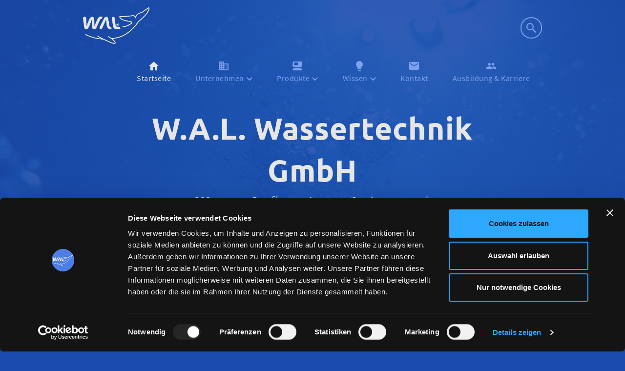

--- FILE ---
content_type: text/html;charset=UTF-8
request_url: https://walgmbh.de/
body_size: 5775
content:
<!DOCTYPE html><html lang="de"><head><!-- Cookie consent by cookiebot ab hier --><script id="Cookiebot" src="https://consent.cookiebot.com/uc.js" data-cbid="d35d4c2a-30ea-45ef-9484-8e0267aa5603" data-blockingmode="auto" type="text/javascript"></script><!-- Google tag (gtag.js) --><script async src="https://www.googletagmanager.com/gtag/js?id=G-NTBY1WZJD0"></script><script>;window.dataLayer=window.dataLayer||[];function gtag(){dataLayer.push(arguments)};gtag('js',new Date());gtag('config','G-NTBY1WZJD0');</script><!-- Google tag (gtag.js) - eingefügt 08.10.2022/SR--><script async src="https://www.googletagmanager.com/gtag/js?id=AW-995824969"></script><script>;window.dataLayer=window.dataLayer||[];function gtag(){dataLayer.push(arguments)};gtag('js',new Date());gtag('config','AW-995824969');</script><!-- Event snippet for E-Mail conversion page In your html page, add the snippet and call gtag_report_conversion when someone clicks on the chosen link or button. --><script>;function gtag_report_conversion(n){var o=function(){if(typeof(n)!='undefined'){window.location=n}};gtag('event','conversion',{'send_to':'AW-995824969/cfcRCP-vhP8CEMmq7NoD','event_callback':o});return!1};</script><meta charset="utf-8"/><title>Startseite | W.A.L. Wassertechnik GmbH</title><meta http-equiv="X-UA-Compatible" content="IE=edge"><meta name="viewport" content="width=device-width, initial-scale=1"><meta name="generator" content="GravCMS" /><meta name="author" content="W.A.L. Wassertechnik GmbH" /><meta name="description" content="Startseite | <strong>W</strong>asser<strong>A</strong>ufbereitung <strong>L</strong>eipprand<br>Sauberes Wasser von Profis für Profis "><link rel="icon" type="image/png" href="/user/themes/wal/img/wal-logo-blue.png"/><link rel="canonical" href="https://walgmbh.de/"/><!-- <script id="Cookiebot" src="https://consent.cookiebot.com/uc.js" data-cbid="d35d4c2a-30ea-45ef-9484-8e0267aa5603" data-blockingmode="auto" type="text/javascript"></script> --><!-- Cookie fuer Google Ads ab hier --><!-- Global site tag (gtag.js) - Google Ads: 995824969 --><script async src="https://www.googletagmanager.com/gtag/js?id=AW-995824969"></script><script>;window.dataLayer=window.dataLayer||[];function gtag(){dataLayer.push(arguments)};gtag('js',new Date());gtag('config','AW-995824969');</script><script>;gtag('config','AW-995824969/Oqu3COfOiv8CEMmq7NoD',{'phone_conversion_number':'+49 (0) 71 21 \/ 82 01 50'});</script><link href="/assets/4efa239edc1ad4b423fb88c5b05dde40.css?g-e356c400" type="text/css" rel="stylesheet"><!--[if lt IE 9]><script src="https://oss.maxcdn.com/html5shiv/3.7.3/html5shiv.min.js"></script><script src="https://oss.maxcdn.com/respond/1.4.2/respond.min.js"></script><![endif]--></head><body><div id="form-feedback"></div><div id="searchbar-nav-container"><button class="searchbar-nav-close" type="button"><span class="icon-wal-cross"></span></button><form name="search" data-simplesearch-form id="searchbar-nav-form" class="custom-form"><button id="js-searchbox-button" class="searchbar-nav-submit" type="submit"><span class="icon-wal-search"></span><strong class="size-2">Jetzt suchen!</strong></button><div class="clearfix"></div><div class="form-field"><input id="js-searchbox" class="search-input searchbar-nav" type="text" name="searchfield" type="text" min="3" required placeholder="Bitte geben Sie einen Suchbegriff ein." value="" data-search-invalid="Bitte geben Sie mindestens 3 Zeichen ein." data-search-separator=":" data-search-input="/suchergebnis/query"></div></form></div><header><div class="js-overlay"></div><nav id="mainnav"><div class="container"><div class="row"><div class="col-xs-12"><button type="button" class="mobile-nav-toggle visible-xs visible-sm"><span></span><span></span><span></span><span></span></button><span id="logo"><a href="/"><img src="/images/c/2/5/c/f/c25cfb4f9b759fa42624399c0015dbae9dcd8d6c-wal-logo.png?g-e356c400" alt="Logo"></a></span><div id="special-nav"><ul><li id ="search-header"><a href="" title="Suche" onclick="return false" class="searchbar-nav-toggle"><span class="icon-wal-search"></span></a></li></ul></div><div class="fixed-bg"></div><div class="offcanvas-container"><ul class="mainnav-links"><li><a href="/" class="active"><span class="icon-wal-home nav-icon"></span><span class="nav-text">Startseite</span></a></li><li class="dropdown"><a href="/unternehmen" class=""><span class="icon-wal-company nav-icon"></span><span class="nav-text">Unternehmen</span><span class="dropdown-toggle"></span></a><ul class="dropdown-content"><li><a href="/unternehmen/firmenphilosophie" class=""><span class=" nav-icon"></span><span class="nav-text">Firmenphilosophie</span></a></li><li><a href="/unternehmen/firmengeschichte" class=""><span class=" nav-icon"></span><span class="nav-text">Firmengeschichte</span></a></li><li><a href="/unternehmen/arbeitskreise" class=""><span class=" nav-icon"></span><span class="nav-text">Arbeitskreise</span></a></li><li><a href="/unternehmen/zertifikate" class=""><span class=" nav-icon"></span><span class="nav-text">Zertifikate & Bescheinigungen</span></a></li></ul></li><li class="dropdown"><a href="/produkte" class=""><span class="icon-wal-control-valve nav-icon"></span><span class="nav-text">Produkte</span><span class="dropdown-toggle"></span></a><ul class="dropdown-content"><li><a href="/produkte/filter" class=""><span class=" nav-icon"></span><span class="nav-text">Filter</span></a></li><li><a href="/produkte/armaturen-und-zubehoer" class=""><span class=" nav-icon"></span><span class="nav-text">Armaturen und Zubehör</span></a></li><li><a href="/produkte/enthaertung" class=""><span class=" nav-icon"></span><span class="nav-text">Enthärtung</span></a></li><li><a href="/produkte/umkehrosmoseanlagen-und-geraete" class=""><span class=" nav-icon"></span><span class="nav-text">Umkehrosmoseanlagen und Geräte</span></a></li><li><a href="/produkte/permeatmanagement" class=""><span class=" nav-icon"></span><span class="nav-text">Permeatmanagement</span></a></li><li><a href="/produkte/mischbett" class=""><span class=" nav-icon"></span><span class="nav-text">Mischbett</span></a></li><li><a href="/produkte/dosierung" class=""><span class=" nav-icon"></span><span class="nav-text">Dosierung</span></a></li></ul></li><li class="dropdown"><a href="/wissen" class=""><span class="icon-wal-bulp nav-icon"></span><span class="nav-text">Wissen</span><span class="dropdown-toggle"></span></a><ul class="dropdown-content"><li><a href="/wissen/informationen" class=""><span class=" nav-icon"></span><span class="nav-text">Informationen</span></a></li><li><a href="/wissen/wasserfibel" class=""><span class=" nav-icon"></span><span class="nav-text">Wasserfibel</span></a></li><li><a href="/wissen/know-how" class=""><span class=" nav-icon"></span><span class="nav-text">Know-How</span></a></li><li><a href="/wasseraufbereitung-industrie" class=""><span class=" nav-icon"></span><span class="nav-text">Wasseraufbereitungsanlagen für Industrie und Gewerbe</span></a></li><li><a href="/wassertechnik" class=""><span class=" nav-icon"></span><span class="nav-text">Wassertechnik</span></a></li><li><a href="/wasserenthaertungsanlagen-hersteller" class=""><span class=" nav-icon"></span><span class="nav-text">Wasserenthärtungsanlagen Hersteller</span></a></li><li><a href="/dosieranlagen" class=""><span class=" nav-icon"></span><span class="nav-text">Dosieranlagen</span></a></li></ul></li><li><a href="/kontakt" class=""><span class="icon-wal-letter nav-icon"></span><span class="nav-text">Kontakt</span></a></li><li><a href="/karriere" class=""><span class="icon-wal-people nav-icon"></span><span class="nav-text">Ausbildung & Karriere</span></a></li></ul></div></div></div></div></nav></header><main><section class="section section-intro "><div class="bg-container bg-opacity-90" style="background:url(/user/pages/01.startseite/bg_startseite.jpg?g-e356c400) no-repeat"></div><div class="container intro-block"><div class="row"><div data-aos="fade-up" class="col-xs-12 col-md-10 col-md-push-1"><div class="breadcrumb" itemscope itemtype="http://schema.org/Breadcrumb"><h1 class=" size-1 text-center "> W.A.L. Wassertechnik GmbH </h1></div></div></div><div class="row"><div data-aos="fade-down" data-aos-offset="0" class="col-xs-12 col-md-8 col-md-push-2"><p class=" size-3 intro-subline text-center "><span class=""><strong>W</strong>asser<strong>A</strong>ufbereitung <strong>L</strong>eipprand<br>Sauberes Wasser von Profis für Profis </span></p></div></div><div class="row"><div data-aos="fade-down" data-aos-offset="0" class="col-xs-12 col-md-8 col-md-push-2"><button class="scroll-icon scroll-to-next-section"><span class="rounded-icon scroll-down"><span class="icon-wal-arrow-down"></span></span><br></button></div></div></div></section><section class="section bg-blue-600 "><div class="container"><div class="row section-item "><div class="section-item-element col-xs-12 col-md-5 col-md-push-7"><div class="headline-block"><h2 class=" size-2 text-center has-counter "><span class="counter" data-count="36"><span class="hidden-md hidden-lg">36+</span></span> Jahre Erfahrung </h2></div></div><div class="section-item-element col-xs-12 col-md-7 col-md-pull-5"><div class="content-block"><div class=" text-left "><p>Seit mehr als drei&szlig;ig Jahren ist die Entwicklung, Konstruktion, Herstellung, Montage und Betreuung von Anlagen und Ger&auml;ten zur Aufbereitung von Trink- und Brauchw&auml;ssern das Hauptgesch&auml;ftsfeld der W.A.L. Wassertechnik GmbH.</p><p>Unsere Hauptproduktbereiche umfassen neben der Herstellung von Anlagen und Ger&auml;ten zur Enth&auml;rtung von Wasser insbesondere auch Anlagen und Ger&auml;te zur Entsalzung von Trink- und Brunnenw&auml;ssern mittels Umkehrosmose.</p><p>W.A.L. Wassertechnik GmbH entwickelt, konstruiert und baut dar&uuml;ber hinaus Mikroprozessorsteuerungen, Mess- und Feldger&auml;te, sowie Sensoren f&uuml;r den Einsatz in der Wasseraufbereitung. Unser Produktprogramm wird abgerundet durch ein umfangreiches Zubeh&ouml;rprogramm aus Armaturen, Beh&auml;ltern, Druckerh&ouml;hungsanlagen, Dosiersystemen und weiterer Mess- und Regeltechnik.</p><p>Gegr&uuml;ndet von Diplom-Ingenieur Matthias Leipprand am 1. Juli 1989 erfuhr W.A.L. sehr schnell positive Resonanz aus dem Markt.<br />Die hohe Akzeptanz der Produkte machte 1993 die Erweiterung der Produktionskapazit&auml;ten erforderlich und f&uuml;hrte zur Verlegung des Firmensitzes nach Eningen.<br />Heute arbeiten 20 hochspezialisierte Mitarbeiter mit h&ouml;chster Motivation an der Entwicklung, an der Produktion, am Vertrieb und an der Instandhaltung dieser hochwertigen Anlagen und Ger&auml;te.<br />Die oftmals komplexen Installationen bei unseren Kunden ben&ouml;tigen vor Ort kompetente Wartung und Instandhaltung. Unsere stetig wachsende Serviceabteilung mit bestens ausgebildeten Servicetechnikern gew&auml;hrleistet unseren Kunden stets einsatzbereite Anlagen und reduziert Ausf&auml;lle auf ein absolutes Minimum. Eine moderne und innovative Field-Service-Management-Software sorgt f&uuml;r eine schnelle und zuverl&auml;ssige Abwicklung von Serviceeins&auml;tzen. Die extrem hohe Ersatzteilverf&uuml;gbarkeit auch auf allen Servicefahrzeugen ist ein weiterer Garant f&uuml;r den Erfolg.&nbsp;<br />Die Servicetechniker der W.A.L. Wassertechnik GmbH installieren, warten, inspizieren und reparieren nicht nur Ger&auml;te aus eigner Herstellung. Auch Anlagen und Ger&auml;te, welche nicht von W.A.L. Wassertechnik GmbH gebaut wurden, sind bei unseren Servicetechnikern in besten H&auml;nden.</p><p>W.A.L. Wassertechnik GmbH ist IHK-Ausbildungsbetrieb und bildet in den Ausbildungsberufen <em>"Anlagenmechaniker Industrie"</em> und, seit 2019, <em>"Fachkraft f&uuml;r Wasserversorgungstechnik"</em> aus.</p><p>Die Kombination der Produkte aus eigener Herstellung und der Service-Dienstleistung auf hohem Niveau bietet unseren Kunden ein Rundum-Sorglos-Paket - frei nach dem Motto "Alles aus einer Hand."</p><p>&nbsp;</p><p>&nbsp;</p></div></div><div class="button-block text-left "><a class="button bg-button " href=" /unternehmen/firmengeschichte "> Zur Firmengeschichte </a></div></div></div></div></section><section class="section section-out-of-grid no-padding-top-xs-md "><div class="bg-container bg-opacity-95 " style="background:url(/images/9/c/8/3/7/9c8374047451b0f303a21bdc1a737125dce717e7-bgstartseite--2.jpg?g-e356c400) no-repeat"></div><div class="container-fluid no-padding"><div class="col-xs-12 col-lg-6 col-lg-push-6 section-item no-padding no-margin"><div class="slick-arrows-centered js-slick-slider" data-slick='{ "infinite": true, "dots": true, "speed": 500, "slidesToShow": 1, "adaptiveHeight": true, "arrows": false }'><div class="slide"><img src="/images/0/3/0/2/f/0302fabcc51e18ef8099b6d464d86744082e1975-imgalles-aus-einer-hand.png?g-e356c400" class="responsive-image " alt ="Schaubild "Alles aus einer Hand""></div></div></div><div class="section-item"><div class="container section-item-element no-margin-bottom-xs-md"><div class="row"><div class="col-xs-12 col-lg-5 col-lg-pull-6"><div class="headline-block"><h2 class=" size-2 text-left "> Kompetenzen </h2></div><div class="content-block"><div class=" text-left "><p>Entwicklung, Planung, Herstellung, Vertrieb und Betreuung von hochwertigen Trink- und Brauchwasseraufbereitungsanlagen und -ger&auml;ten f&uuml;r gewerbliche und industrielle Anwender:</p><p>&nbsp;</p><h6><br />Kompetenzen</h6><ul><li>Kesselspeisewasseraufbereitungsanlagen</li><li>Umkehrosmoseanlagen und -ger&auml;te</li><li>Filteranlagen und -ger&auml;te</li><li>Enth&auml;rtungsanlagen und -ger&auml;te</li><li>Entkarbonisierungsanlagen und -ger&auml;te</li><li>Enteisenungsanlagen und -ger&auml;te</li><li>Ents&auml;uerungsanlagen und -ger&auml;te</li><li>Entnitratisierungsanlagen und -ger&auml;te</li><li>Druckerh&ouml;hungsanlagen und -ger&auml;te</li><li>Steuerungstechnik</li><li>Mikroprozessor-Steuerungen</li><li>Sonderanlagen f&uuml;r Erstausr&uuml;ster</li></ul><p>&nbsp;</p></div></div><div class="button-block text-left "><a class="button bg-button " href=" /produkte "> Zu unseren Produkten </a></div></div></div></div></div></div></section><section class="section bg-blue-400 section-overview section-overview-slider section-overview-slider-rounded "><div class="container"><div class="row flex-row"><div class="col-xs-12 section-item-element slider-item-element"><div class="content-block"><div class="flex-row js-slick-slider" data-slick='{ "infinite": true, "dots": true, "speed": 500, "slidesToShow": 3, "useTransform": true, "centerMode": true, "centerPadding": 0, "arrows": true, "autoplay": true, "responsive": [{ "breakpoint": 1200, "settings": { "slidesToShow": 1, "autoplay": false, "arrows": false } }] }'><div class="figure-wrapper "><figure class="tile "><div class="img-wrapper "><img src="/images/7/e/0/2/7/7e0271844ccb87c8961c8a3b7d7dbd529ac3d27b-thumbuor2blue-100.jpg?g-e356c400" class="responsive-image " alt ="UOR2 Vorschaubild"></div><figcaption class="text-component"><div class="headline-block "><h3 class=" size-6 headline flex-row "> UOR2-4000 - UOR2-16000 </h3></div><div class="content-block "><div><ul><li>4000 l/h &ndash; 16000 l/h</li></ul></div></div><div class="button-block "><a class="button bg-button fullwidth-button" href="/produkte/umkehrosmoseanlagen-und-geraete/uor2"> Mehr erfahren </a></div></figcaption></figure></div><div class="figure-wrapper "><figure class="tile "><div class="img-wrapper "><img src="/images/4/9/2/3/6/4923677d5e81523db2936ee740f502ae8aabc3ae-thumbuocblue-100.jpg?g-e356c400" class="responsive-image " alt ="Umkehrosmoseanlagen UOC Vorschaubild"></div><figcaption class="text-component"><div class="headline-block "><h3 class=" size-6 headline flex-row "> UOC </h3></div><div class="content-block "><div><ul><li>90 l/h &ndash; 450 l/h</li></ul></div></div><div class="button-block "><a class="button bg-button fullwidth-button" href="/produkte/umkehrosmoseanlagen-und-geraete/uoc"> Mehr erfahren </a></div></figcaption></figure></div><div class="figure-wrapper "><figure class="tile "><div class="img-wrapper "><img src="/images/b/d/f/9/0/bdf90cd776bcb3d8759949a0aeca9a790bb6f358-thumbmasterblue-100.jpg?g-e356c400" class="responsive-image " alt ="DWF1-SX Vorschaubild"></div><figcaption class="text-component"><div class="headline-block "><h3 class=" size-6 headline flex-row "> DWC1 </h3></div><div class="content-block "><div><ul><li>wassermessergesteuert</li><li>Kapazit&auml;t 50 bis 600 m&sup3;x&deg;d</li></ul></div></div><div class="button-block "><a class="button bg-button fullwidth-button" href="/produkte/enthaertung/doppelenthaertungsanlagen/dwc1"> Mehr erfahren </a></div></figcaption></figure></div><div class="figure-wrapper "><figure class="tile "><div class="img-wrapper "><img src="/images/7/7/b/2/1/77b212a96d27f5f8760afa1009bc6e0c63d1a7a6-thumbmasterblue-100.jpg?g-e356c400" class="responsive-image " alt ="DWF1-SX Vorschaubild"></div><figcaption class="text-component"><div class="headline-block "><h3 class=" size-6 headline flex-row "> DWF1-SX </h3></div><div class="content-block "><div><ul><li>wassermessergesteuert</li><li>Kapazit&auml;t 50 bis 600 m&sup3;x&deg;d</li></ul></div></div><div class="button-block "><a class="button bg-button fullwidth-button" href="/produkte/enthaertung/doppelenthaertungsanlagen/dwf1-sx"> Mehr erfahren </a></div></figcaption></figure></div><div class="figure-wrapper "><figure class="tile "><div class="img-wrapper "><img src="/images/5/c/d/0/f/5cd0f5e5e0b326f3a3feb70ef01a15f450831760-thumbdwf5blue-100.jpg?g-e356c400" class="responsive-image " alt ="DWF5 Vorschaubild"></div><figcaption class="text-component"><div class="headline-block "><h3 class=" size-6 headline flex-row "> DWF5 </h3></div><div class="content-block "><div><ul><li>wassermessergesteuert</li><li>Kapazit&auml;t 600 bis 2000 m&sup3;x&deg;d</li></ul></div></div><div class="button-block "><a class="button bg-button fullwidth-button" href="/produkte/enthaertung/doppelenthaertungsanlagen/dwf5"> Mehr erfahren </a></div></figcaption></figure></div></div></div></div></div></div></section><section class="section section-overview section-overview-slider "><div class="bg-container bg-opacity-90 " style="background:url(/images/f/5/0/5/9/f50590c5357f6aec0aadd41103bd88ccabea091f-bgstartseite--3.jpg?g-e356c400) no-repeat"></div><div class="container"><div class="row section-item text-center "><div class="col-xs-12 col-md-8 col-md-push-2 section-item-element"><div class="headline-block"><h2 class=" size-2 text-center "> Wissen </h2></div></div></div><div class="row flex-row"><div class="col-xs-12 section-item-element slider-item-element"><div class="content-block"><div class="slick-arrows-centered flex-row js-slick-slider" data-slick='{ "infinite": true, "dots": true, "speed": 500, "slidesToShow": 3, "arrows": true, "responsive": [{ "breakpoint": 1200, "settings": { "slidesToShow": 2, "autoplay": false, "arrows": false } }, { "breakpoint": 768, "settings": { "slidesToShow": 1, "autoplay": false, "arrows": false } }] }'><div class="figure-wrapper "><figure class="tile bg-blue-800 "><div class="img-wrapper "><img src="/images/9/c/1/1/1/9c1114547e0ee959b4746f022534a18e3106951a-thumbneue-website.jpg?g-e356c400" class="responsive-image " alt ="Notebook"></div><figcaption class="text-component"><div class="headline-block "><h3 class=" size-6 headline slick-arrows-centered flex-row "> Unsere neue Website ist online! </h3></div><div class="content-block "><div>W.A.L. Website Relaunch 2021</div></div><div class="button-block has-button-absolute"><a class="button bg-button absolute-l-b" href="/wissen/informationen/unsere-neue-website"> Mehr erfahren </a></div></figcaption></figure></div><div class="figure-wrapper "><figure class="tile bg-blue-800 "><div class="img-wrapper "><img src="/images/3/4/d/d/1/34dd1db362668965c3bc57485d34e69ed273b21e-thumbaufbereitung-doppelenthaertungblue-100.jpg?g-e356c400" class="responsive-image " alt ="Doppelenthärtung Grafik"></div><figcaption class="text-component"><div class="headline-block "><h3 class=" size-6 headline slick-arrows-centered flex-row "> Aufbereitung: Doppelenthärtung </h3></div><div class="content-block "><div>Hier finden Sie Informationen zur Aufbereitung (Enthärtung/Entkalkung) von Trinkwasser mittels Doppelenthärtungsanlagen.</div></div><div class="button-block has-button-absolute"><a class="button bg-button absolute-l-b" href="/wissen/know-how/aufbereitung-doppelenthaertung"> Mehr erfahren </a></div></figcaption></figure></div><div class="figure-wrapper "><figure class="tile bg-blue-800 "><div class="img-wrapper "><img src="/images/9/9/9/b/3/999b3d3b63f1f47f43c0001fb3ddd0bddb9010e5-thumbaufbereitung-einzelenthaertungblue-100.jpg?g-e356c400" class="responsive-image " alt ="Einzelenthärtung Grafik"></div><figcaption class="text-component"><div class="headline-block "><h3 class=" size-6 headline slick-arrows-centered flex-row "> Aufbereitung: Einzelenthärtung </h3></div><div class="content-block "><div>Hier finden Sie Informationen zur Aufbereitung (Enthärtung/Entkalkung) von Trinkwasser mittels Einzelenthärtungsanlagen.</div></div><div class="button-block has-button-absolute"><a class="button bg-button absolute-l-b" href="/wissen/know-how/aufbereitung-einzelenthaertung"> Mehr erfahren </a></div></figcaption></figure></div></div></div></div></div></div></section></main><footer><div class="container"><div class="row"><div class="col-xs-12 scroll-top-container"><button class="scroll-icon scroll-to-top"><span class="rounded-icon scroll-top"><span class="icon-wal-arrow-up"></span></span><br><span class="bold">Auftauchen!</span></button></div></div></div><div class="container"><div class="row"><ul><li><a class="link" href="/impressum"><span class="link-text">Impressum</span></a></li><li><a class="link" href="/datenschutz"><span class="link-text">Datenschutzhinweise</span></a></li><li><a class="link" href="/sitemap"><span class="link-text">Sitemap</span></a></li><li><a class="link" href="/agbs"><span class="link-text">AGB</span></a></li><li><a class="link" href="/cookiesettings"><span class="link-text">Cookie-Einstellungen</span></a></li></ul><ul><li class="copyright">© 2026 W.A.L. Wassertechnik GmbH</li></ul></div></div></footer><script src="/assets/f9c02b40270f8197872c9c19e4be1824.js?g-e356c400"></script></body><!-- Cookie fuer Google Ads ab hier --><script>;window.addEventListener('load',function(){if(window.location.pathname==='/'){gtag('event','conversion',{send_to:'AW-995824969/93j0CNW-3KoDEMmq7NoD'})};jQuery('[href*="mailto:"]').click(function(){gtag('event','conversion',{send_to:'AW-995824969/cfcRCP-vhP8CEMmq7NoD',})})});</script></html>

--- FILE ---
content_type: text/css
request_url: https://walgmbh.de/assets/4efa239edc1ad4b423fb88c5b05dde40.css?g-e356c400
body_size: 156652
content:

/*!
 * Bootstrap v3.3.6 (http://getbootstrap.com)
 * Copyright 2011-2015 Twitter, Inc.
 * Licensed under MIT (https://github.com/twbs/bootstrap/blob/master/LICENSE)
 *//*! normalize.css v3.0.3 | MIT License | github.com/necolas/normalize.css */html{font-family:sans-serif;-ms-text-size-adjust:100%;-webkit-text-size-adjust:100%}body{margin:0}article,aside,details,figcaption,figure,footer,header,hgroup,main,menu,nav,section,summary{display:block}audio,canvas,progress,video{display:inline-block;vertical-align:baseline}audio:not([controls]){display:none;height:0}[hidden],template{display:none}a{background-color:transparent;text-decoration:none}a:active,a:hover{outline:0}abbr[title]{border-bottom:1px dotted}b,optgroup,strong{font-weight:700}dfn{font-style:italic}h1{font-size:2em;margin:.67em 0}mark{background:#ff0;color:#000}small{font-size:80%}sub,sup{font-size:75%;line-height:0;position:relative;vertical-align:baseline}sup{top:-.5em}sub{bottom:-.25em}img{border:0;vertical-align:middle}svg:not(:root){overflow:hidden}hr{-webkit-box-sizing:content-box;box-sizing:content-box;height:0}pre,textarea{overflow:auto}code,kbd,pre,samp{font-family:monospace,monospace;font-size:1em}button,input,optgroup,select,textarea{color:inherit;font:inherit;margin:0}button{overflow:visible}button,select{text-transform:none}button,html input[type=button],input[type=reset],input[type=submit]{-webkit-appearance:button;cursor:pointer}button[disabled],html input[disabled]{cursor:default}button::-moz-focus-inner,input::-moz-focus-inner{border:0;padding:0}input{line-height:normal}input[type=checkbox],input[type=radio]{-webkit-box-sizing:border-box;box-sizing:border-box;padding:0}input[type=number]::-webkit-inner-spin-button,input[type=number]::-webkit-outer-spin-button{height:auto}input[type=search]{-webkit-appearance:textfield;-webkit-box-sizing:content-box;box-sizing:content-box}input[type=search]::-webkit-search-cancel-button,input[type=search]::-webkit-search-decoration{-webkit-appearance:none}fieldset{border:1px solid silver;margin:0 2px;padding:.35em .625em .75em}legend{border:0;padding:0}table{border-collapse:collapse;border-spacing:0}td,th{padding:0}*,:after,:before{-webkit-box-sizing:border-box;box-sizing:border-box}html{font-size:62.5%;-webkit-tap-highlight-color:transparent}button,input,select,textarea{font-family:inherit;font-size:inherit;line-height:inherit}a:focus{outline:dotted thin;outline:-webkit-focus-ring-color auto 5px;outline-offset:-2px}figure{margin:0}.img-responsive{display:block;max-width:100%;height:auto}.container{margin-right:auto;margin-left:auto;padding-left:15px;padding-right:15px}.container:after,.container:before{content:" ";display:table}.container:after{clear:both}@media (min-width:768px){.container{width:750px}}@media (min-width:992px){.container{width:970px}}@media (min-width:1500px){.container{width:1170px}}.container-fluid{margin-right:auto;margin-left:auto;padding-left:15px;padding-right:15px}.container-fluid:after,.container-fluid:before{content:" ";display:table}.container-fluid:after{clear:both}.row{margin-left:-15px;margin-right:-15px}.row:after,.row:before{content:" ";display:table}.row:after{clear:both}.col-lg-1,.col-lg-10,.col-lg-11,.col-lg-12,.col-lg-2,.col-lg-3,.col-lg-4,.col-lg-5,.col-lg-6,.col-lg-7,.col-lg-8,.col-lg-9,.col-md-1,.col-md-10,.col-md-11,.col-md-12,.col-md-2,.col-md-3,.col-md-4,.col-md-5,.col-md-6,.col-md-7,.col-md-8,.col-md-9,.col-sm-1,.col-sm-10,.col-sm-11,.col-sm-12,.col-sm-2,.col-sm-3,.col-sm-4,.col-sm-5,.col-sm-6,.col-sm-7,.col-sm-8,.col-sm-9,.col-xs-1,.col-xs-10,.col-xs-11,.col-xs-12,.col-xs-2,.col-xs-3,.col-xs-4,.col-xs-5,.col-xs-6,.col-xs-7,.col-xs-8,.col-xs-9{position:relative;min-height:1px;padding-left:15px;padding-right:15px}.col-xs-1,.col-xs-10,.col-xs-11,.col-xs-12,.col-xs-2,.col-xs-3,.col-xs-4,.col-xs-5,.col-xs-6,.col-xs-7,.col-xs-8,.col-xs-9{float:left}.col-xs-1{width:8.33333%}.col-xs-2{width:16.66667%}.col-xs-3{width:25%}.col-xs-4{width:33.33333%}.col-xs-5{width:41.66667%}.col-xs-6{width:50%}.col-xs-7{width:58.33333%}.col-xs-8{width:66.66667%}.col-xs-9{width:75%}.col-xs-10{width:83.33333%}.col-xs-11{width:91.66667%}.col-xs-12{width:100%}.col-xs-pull-0{right:auto}.col-xs-pull-1{right:8.33333%}.col-xs-pull-2{right:16.66667%}.col-xs-pull-3{right:25%}.col-xs-pull-4{right:33.33333%}.col-xs-pull-5{right:41.66667%}.col-xs-pull-6{right:50%}.col-xs-pull-7{right:58.33333%}.col-xs-pull-8{right:66.66667%}.col-xs-pull-9{right:75%}.col-xs-pull-10{right:83.33333%}.col-xs-pull-11{right:91.66667%}.col-xs-pull-12{right:100%}.col-xs-push-0{left:auto}.col-xs-push-1{left:8.33333%}.col-xs-push-2{left:16.66667%}.col-xs-push-3{left:25%}.col-xs-push-4{left:33.33333%}.col-xs-push-5{left:41.66667%}.col-xs-push-6{left:50%}.col-xs-push-7{left:58.33333%}.col-xs-push-8{left:66.66667%}.col-xs-push-9{left:75%}.col-xs-push-10{left:83.33333%}.col-xs-push-11{left:91.66667%}.col-xs-push-12{left:100%}.col-xs-offset-0{margin-left:0}.col-xs-offset-1{margin-left:8.33333%}.col-xs-offset-2{margin-left:16.66667%}.col-xs-offset-3{margin-left:25%}.col-xs-offset-4{margin-left:33.33333%}.col-xs-offset-5{margin-left:41.66667%}.col-xs-offset-6{margin-left:50%}.col-xs-offset-7{margin-left:58.33333%}.col-xs-offset-8{margin-left:66.66667%}.col-xs-offset-9{margin-left:75%}.col-xs-offset-10{margin-left:83.33333%}.col-xs-offset-11{margin-left:91.66667%}.col-xs-offset-12{margin-left:100%}@media (min-width:768px){.col-sm-1,.col-sm-10,.col-sm-11,.col-sm-12,.col-sm-2,.col-sm-3,.col-sm-4,.col-sm-5,.col-sm-6,.col-sm-7,.col-sm-8,.col-sm-9{float:left}.col-sm-1{width:8.33333%}.col-sm-2{width:16.66667%}.col-sm-3{width:25%}.col-sm-4{width:33.33333%}.col-sm-5{width:41.66667%}.col-sm-6{width:50%}.col-sm-7{width:58.33333%}.col-sm-8{width:66.66667%}.col-sm-9{width:75%}.col-sm-10{width:83.33333%}.col-sm-11{width:91.66667%}.col-sm-12{width:100%}.col-sm-pull-0{right:auto}.col-sm-pull-1{right:8.33333%}.col-sm-pull-2{right:16.66667%}.col-sm-pull-3{right:25%}.col-sm-pull-4{right:33.33333%}.col-sm-pull-5{right:41.66667%}.col-sm-pull-6{right:50%}.col-sm-pull-7{right:58.33333%}.col-sm-pull-8{right:66.66667%}.col-sm-pull-9{right:75%}.col-sm-pull-10{right:83.33333%}.col-sm-pull-11{right:91.66667%}.col-sm-pull-12{right:100%}.col-sm-push-0{left:auto}.col-sm-push-1{left:8.33333%}.col-sm-push-2{left:16.66667%}.col-sm-push-3{left:25%}.col-sm-push-4{left:33.33333%}.col-sm-push-5{left:41.66667%}.col-sm-push-6{left:50%}.col-sm-push-7{left:58.33333%}.col-sm-push-8{left:66.66667%}.col-sm-push-9{left:75%}.col-sm-push-10{left:83.33333%}.col-sm-push-11{left:91.66667%}.col-sm-push-12{left:100%}.col-sm-offset-0{margin-left:0}.col-sm-offset-1{margin-left:8.33333%}.col-sm-offset-2{margin-left:16.66667%}.col-sm-offset-3{margin-left:25%}.col-sm-offset-4{margin-left:33.33333%}.col-sm-offset-5{margin-left:41.66667%}.col-sm-offset-6{margin-left:50%}.col-sm-offset-7{margin-left:58.33333%}.col-sm-offset-8{margin-left:66.66667%}.col-sm-offset-9{margin-left:75%}.col-sm-offset-10{margin-left:83.33333%}.col-sm-offset-11{margin-left:91.66667%}.col-sm-offset-12{margin-left:100%}}@media (min-width:992px){.col-md-1,.col-md-10,.col-md-11,.col-md-12,.col-md-2,.col-md-3,.col-md-4,.col-md-5,.col-md-6,.col-md-7,.col-md-8,.col-md-9{float:left}.col-md-1{width:8.33333%}.col-md-2{width:16.66667%}.col-md-3{width:25%}.col-md-4{width:33.33333%}.col-md-5{width:41.66667%}.col-md-6{width:50%}.col-md-7{width:58.33333%}.col-md-8{width:66.66667%}.col-md-9{width:75%}.col-md-10{width:83.33333%}.col-md-11{width:91.66667%}.col-md-12{width:100%}.col-md-pull-0{right:auto}.col-md-pull-1{right:8.33333%}.col-md-pull-2{right:16.66667%}.col-md-pull-3{right:25%}.col-md-pull-4{right:33.33333%}.col-md-pull-5{right:41.66667%}.col-md-pull-6{right:50%}.col-md-pull-7{right:58.33333%}.col-md-pull-8{right:66.66667%}.col-md-pull-9{right:75%}.col-md-pull-10{right:83.33333%}.col-md-pull-11{right:91.66667%}.col-md-pull-12{right:100%}.col-md-push-0{left:auto}.col-md-push-1{left:8.33333%}.col-md-push-2{left:16.66667%}.col-md-push-3{left:25%}.col-md-push-4{left:33.33333%}.col-md-push-5{left:41.66667%}.col-md-push-6{left:50%}.col-md-push-7{left:58.33333%}.col-md-push-8{left:66.66667%}.col-md-push-9{left:75%}.col-md-push-10{left:83.33333%}.col-md-push-11{left:91.66667%}.col-md-push-12{left:100%}.col-md-offset-0{margin-left:0}.col-md-offset-1{margin-left:8.33333%}.col-md-offset-2{margin-left:16.66667%}.col-md-offset-3{margin-left:25%}.col-md-offset-4{margin-left:33.33333%}.col-md-offset-5{margin-left:41.66667%}.col-md-offset-6{margin-left:50%}.col-md-offset-7{margin-left:58.33333%}.col-md-offset-8{margin-left:66.66667%}.col-md-offset-9{margin-left:75%}.col-md-offset-10{margin-left:83.33333%}.col-md-offset-11{margin-left:91.66667%}.col-md-offset-12{margin-left:100%}}@media (min-width:1500px){.col-lg-1,.col-lg-10,.col-lg-11,.col-lg-12,.col-lg-2,.col-lg-3,.col-lg-4,.col-lg-5,.col-lg-6,.col-lg-7,.col-lg-8,.col-lg-9{float:left}.col-lg-1{width:8.33333%}.col-lg-2{width:16.66667%}.col-lg-3{width:25%}.col-lg-4{width:33.33333%}.col-lg-5{width:41.66667%}.col-lg-6{width:50%}.col-lg-7{width:58.33333%}.col-lg-8{width:66.66667%}.col-lg-9{width:75%}.col-lg-10{width:83.33333%}.col-lg-11{width:91.66667%}.col-lg-12{width:100%}.col-lg-pull-0{right:auto}.col-lg-pull-1{right:8.33333%}.col-lg-pull-2{right:16.66667%}.col-lg-pull-3{right:25%}.col-lg-pull-4{right:33.33333%}.col-lg-pull-5{right:41.66667%}.col-lg-pull-6{right:50%}.col-lg-pull-7{right:58.33333%}.col-lg-pull-8{right:66.66667%}.col-lg-pull-9{right:75%}.col-lg-pull-10{right:83.33333%}.col-lg-pull-11{right:91.66667%}.col-lg-pull-12{right:100%}.col-lg-push-0{left:auto}.col-lg-push-1{left:8.33333%}.col-lg-push-2{left:16.66667%}.col-lg-push-3{left:25%}.col-lg-push-4{left:33.33333%}.col-lg-push-5{left:41.66667%}.col-lg-push-6{left:50%}.col-lg-push-7{left:58.33333%}.col-lg-push-8{left:66.66667%}.col-lg-push-9{left:75%}.col-lg-push-10{left:83.33333%}.col-lg-push-11{left:91.66667%}.col-lg-push-12{left:100%}.col-lg-offset-0{margin-left:0}.col-lg-offset-1{margin-left:8.33333%}.col-lg-offset-2{margin-left:16.66667%}.col-lg-offset-3{margin-left:25%}.col-lg-offset-4{margin-left:33.33333%}.col-lg-offset-5{margin-left:41.66667%}.col-lg-offset-6{margin-left:50%}.col-lg-offset-7{margin-left:58.33333%}.col-lg-offset-8{margin-left:66.66667%}.col-lg-offset-9{margin-left:75%}.col-lg-offset-10{margin-left:83.33333%}.col-lg-offset-11{margin-left:91.66667%}.col-lg-offset-12{margin-left:100%}}.fade{opacity:0;-webkit-transition:opacity .15s linear;transition:opacity .15s linear}.fade.in{opacity:1}.collapse{display:none}.collapse.in{display:block}tr.collapse.in{display:table-row}tbody.collapse.in{display:table-row-group}.collapsing{position:relative;height:0;overflow:hidden;-webkit-transition-property:height,visibility;transition-property:height,visibility;-webkit-transition-duration:.35s;transition-duration:.35s;-webkit-transition-timing-function:ease;transition-timing-function:ease}.embed-responsive{position:relative;display:block;height:0;padding:0;overflow:hidden}.embed-responsive .embed-responsive-item,.embed-responsive embed,.embed-responsive iframe,.embed-responsive object,.embed-responsive video{position:absolute;top:0;left:0;bottom:0;height:100%;width:100%;border:0}.embed-responsive-16by9{padding-bottom:56.25%}.embed-responsive-4by3{padding-bottom:75%}.modal-open{overflow:hidden}.modal{display:none;overflow:hidden;position:fixed;top:0;right:0;bottom:0;left:0;z-index:1050;-webkit-overflow-scrolling:touch;outline:0}.modal.fade .modal-dialog{-webkit-transform:translate(0,-25%);-ms-transform:translate(0,-25%);transform:translate(0,-25%);-webkit-transition:-webkit-transform .3s ease-out;transition:-webkit-transform .3s ease-out;transition:transform .3s ease-out;transition:transform .3s ease-out,-webkit-transform .3s ease-out}.modal.in .modal-dialog{-webkit-transform:translate(0,0);-ms-transform:translate(0,0);transform:translate(0,0)}.modal-open .modal{overflow-x:hidden;overflow-y:auto}.modal-dialog{position:relative;width:auto;margin:10px}.modal-content{position:relative;background-color:#fff;border:1px solid #999;border:1px solid rgba(0,0,0,.2);-webkit-border-radius:6px;border-radius:6px;-webkit-box-shadow:0 3px 9px rgba(0,0,0,.5);box-shadow:0 3px 9px rgba(0,0,0,.5);background-clip:padding-box;outline:0}.modal-backdrop{position:fixed;top:0;right:0;bottom:0;left:0;z-index:1040;background-color:#000}.modal-backdrop.fade{opacity:0;filter:alpha(opacity=0)}.modal-backdrop.in{opacity:.5;filter:alpha(opacity=50)}.modal-header{padding:15px;border-bottom:1px solid #e5e5e5}.modal-header:after,.modal-header:before{content:" ";display:table}.modal-header:after{clear:both}.modal-header .close{margin-top:-2px}.modal-title{margin:0;line-height:1.42857}.modal-body{position:relative;padding:15px}.modal-footer{padding:15px;text-align:right;border-top:1px solid #e5e5e5}.modal-footer:after,.modal-footer:before{content:" ";display:table}.modal-footer:after{clear:both}.modal-footer .btn+.btn{margin-left:5px;margin-bottom:0}.modal-footer .btn-group .btn+.btn{margin-left:-1px}.modal-footer .btn-block+.btn-block{margin-left:0}.modal-scrollbar-measure{position:absolute;top:-9999px;width:50px;height:50px;overflow:scroll}@media (min-width:768px){.modal-dialog{width:600px;margin:30px auto}.modal-content{-webkit-box-shadow:0 5px 15px rgba(0,0,0,.5);box-shadow:0 5px 15px rgba(0,0,0,.5)}.modal-sm{width:300px}}@media (min-width:992px){.modal-lg{width:900px}}.tooltip{position:absolute;z-index:1070;display:block;opacity:0;filter:alpha(opacity=0)}.tooltip.in{opacity:.9;filter:alpha(opacity=90)}.tooltip.top{margin-top:-3px;padding:5px 0}.tooltip.right{margin-left:3px;padding:0 5px}.tooltip.bottom{margin-top:3px;padding:5px 0}.tooltip.left{margin-left:-3px;padding:0 5px}.tooltip-inner{max-width:200px;padding:3px 8px;color:#fff;text-align:center;background-color:#000}.tooltip-arrow{position:absolute;width:0;height:0;border-color:transparent;border-style:solid}.tooltip.top .tooltip-arrow{bottom:0;left:50%;margin-left:-5px;border-width:5px 5px 0}.tooltip.top-left .tooltip-arrow{bottom:0;right:5px;margin-bottom:-5px;border-width:5px 5px 0}.tooltip.top-right .tooltip-arrow{bottom:0;left:5px;margin-bottom:-5px;border-width:5px 5px 0}.tooltip.right .tooltip-arrow{top:50%;left:0;margin-top:-5px;border-width:5px 5px 5px 0}.tooltip.left .tooltip-arrow{top:50%;right:0;margin-top:-5px;border-width:5px 0 5px 5px}.tooltip.bottom .tooltip-arrow{top:0;left:50%;margin-left:-5px;border-width:0 5px 5px}.tooltip.bottom-left .tooltip-arrow{top:0;right:5px;margin-top:-5px;border-width:0 5px 5px}.tooltip.bottom-right .tooltip-arrow{top:0;left:5px;margin-top:-5px;border-width:0 5px 5px}.popover{position:absolute;top:0;left:0;z-index:1060;display:none;max-width:276px;padding:1px;font-style:normal;font-weight:400;letter-spacing:normal;line-break:auto;text-align:left;text-align:start;text-decoration:none;text-shadow:none;text-transform:none;white-space:normal;word-break:normal;word-spacing:normal;word-wrap:normal;font-size:62.5%;background-color:#fff;background-clip:padding-box;border:1px solid #ccc;border:1px solid rgba(0,0,0,.2);-webkit-border-radius:6px;border-radius:6px;-webkit-box-shadow:0 5px 10px rgba(0,0,0,.2);box-shadow:0 5px 10px rgba(0,0,0,.2)}.popover.top{margin-top:-10px}.popover.right{margin-left:10px}.popover.bottom{margin-top:10px}.popover.left{margin-left:-10px}.popover-title{margin:0;padding:8px 14px;font-size:62.5%;background-color:#f7f7f7;border-bottom:1px solid #ebebeb;-webkit-border-radius:5px 5px 0 0;border-radius:5px 5px 0 0}.popover-content{padding:9px 14px}.popover>.arrow,.popover>.arrow:after{position:absolute;display:block;width:0;height:0;border-color:transparent;border-style:solid}.popover>.arrow{border-width:11px}.popover>.arrow:after{border-width:10px;content:""}.popover.top>.arrow{left:50%;margin-left:-11px;border-bottom-width:0;border-top-color:#999;border-top-color:rgba(0,0,0,.25);bottom:-11px}.popover.top>.arrow:after{content:" ";bottom:1px;margin-left:-10px;border-bottom-width:0;border-top-color:#fff}.popover.right>.arrow{top:50%;left:-11px;margin-top:-11px;border-left-width:0;border-right-color:#999;border-right-color:rgba(0,0,0,.25)}.popover.right>.arrow:after{content:" ";left:1px;bottom:-10px;border-left-width:0;border-right-color:#fff}.popover.bottom>.arrow{left:50%;margin-left:-11px;border-top-width:0;border-bottom-color:#999;border-bottom-color:rgba(0,0,0,.25);top:-11px}.popover.bottom>.arrow:after{content:" ";top:1px;margin-left:-10px;border-top-width:0;border-bottom-color:#fff}.popover.left>.arrow{top:50%;right:-11px;margin-top:-11px;border-right-width:0;border-left-color:#999;border-left-color:rgba(0,0,0,.25)}.popover.left>.arrow:after{content:" ";right:1px;border-right-width:0;border-left-color:#fff;bottom:-10px}.clearfix:after,.clearfix:before{content:" ";display:table}.clearfix:after{clear:both}.center-block{display:block;margin-left:auto;margin-right:auto}.pull-right{float:right!important}.pull-left{float:left!important}.hide{display:none!important}.show{display:block!important}.invisible{visibility:hidden}.text-hide{font:0/0 a;color:transparent;text-shadow:none;background-color:transparent;border:0}.hidden{display:none!important}.affix{position:fixed}@-ms-viewport{width:device-width}.visible-lg,.visible-lg-block,.visible-lg-inline,.visible-lg-inline-block,.visible-md,.visible-md-block,.visible-md-inline,.visible-md-inline-block,.visible-sm,.visible-sm-block,.visible-sm-inline,.visible-sm-inline-block,.visible-xs,.visible-xs-block,.visible-xs-inline,.visible-xs-inline-block{display:none!important}@media (max-width:767px){.visible-xs{display:block!important}table.visible-xs{display:table!important}tr.visible-xs{display:table-row!important}td.visible-xs,th.visible-xs{display:table-cell!important}.visible-xs-block{display:block!important}.visible-xs-inline{display:inline!important}.visible-xs-inline-block{display:inline-block!important}}@media (min-width:768px) and (max-width:991px){.visible-sm{display:block!important}table.visible-sm{display:table!important}tr.visible-sm{display:table-row!important}td.visible-sm,th.visible-sm{display:table-cell!important}.visible-sm-block{display:block!important}.visible-sm-inline{display:inline!important}.visible-sm-inline-block{display:inline-block!important}}@media (min-width:992px) and (max-width:1499px){.visible-md{display:block!important}table.visible-md{display:table!important}tr.visible-md{display:table-row!important}td.visible-md,th.visible-md{display:table-cell!important}.visible-md-block{display:block!important}.visible-md-inline{display:inline!important}.visible-md-inline-block{display:inline-block!important}}@media (min-width:1500px){.visible-lg{display:block!important}table.visible-lg{display:table!important}tr.visible-lg{display:table-row!important}td.visible-lg,th.visible-lg{display:table-cell!important}.visible-lg-block{display:block!important}.visible-lg-inline{display:inline!important}.visible-lg-inline-block{display:inline-block!important}.hidden-lg{display:none!important}}@media (max-width:767px){.hidden-xs{display:none!important}}@media (min-width:768px) and (max-width:991px){.hidden-sm{display:none!important}}@media (min-width:992px) and (max-width:1499px){.hidden-md{display:none!important}}.visible-print{display:none!important}@media print{.visible-print{display:block!important}table.visible-print{display:table!important}tr.visible-print{display:table-row!important}td.visible-print,th.visible-print{display:table-cell!important}}.visible-print-block{display:none!important}@media print{.visible-print-block{display:block!important}}.visible-print-inline{display:none!important}@media print{.visible-print-inline{display:inline!important}}.visible-print-inline-block{display:none!important}@media print{.visible-print-inline-block{display:inline-block!important}.hidden-print{display:none!important}}@charset "UTF-8";a,abbr,acronym,address,applet,article,aside,audio,b,big,blockquote,body,canvas,caption,center,cite,code,dd,del,details,dfn,div,dl,dt,em,embed,fieldset,figcaption,figure,footer,form,h1,h2,h3,h4,h5,h6,header,hgroup,html,i,iframe,img,ins,kbd,label,legend,li,mark,menu,nav,object,ol,output,p,pre,q,ruby,s,samp,section,small,span,strike,strong,sub,summary,sup,table,tbody,td,tfoot,th,thead,time,tr,tt,u,ul,var,video{margin:0;padding:0;border:0;font-size:100%;font:inherit;vertical-align:baseline}article,aside,details,figcaption,figure,footer,header,hgroup,menu,nav,section{display:block}ol,ul{list-style:none}blockquote,q{quotes:none}blockquote:after,blockquote:before,q:after,q:before{content:'';content:none}table{border-collapse:collapse;border-spacing:0}:focus{outline:0}::-moz-focus-inner{border:0}.horiz-center{float:none;margin:0 auto}.text-left{text-align:left}.text-center{text-align:center}.text-right{text-align:right}.float-left{float:left!important}.float-right{float:right!important}.responsive-image{width:100%;height:auto;display:block}#mainnav .offcanvas-container .mainnav-links,.ul-reset{margin:0;padding:0;font-size:0}.inline-block{display:inline-block}.flex,.slick-track{display:-webkit-box;display:-webkit-flex;display:-ms-flexbox;display:flex}.flex-vertical_align{display:-webkit-box;display:-webkit-flex;display:-ms-flexbox;display:flex;-webkit-box-align:center;-webkit-align-items:center;-ms-flex-align:center;align-items:center;-webkit-box-pack:center;-webkit-justify-content:center;-ms-flex-pack:center;justify-content:center}@media (min-width:93.75em){.absolute-lg{position:absolute}}.col-full{width:100%;left:0}.bg-anthrazit{background-color:#e6e6e6}.bg-blue-100{background-color:#bfd1f5}.bg-blue-400{background-color:#1f57c9}.bg-blue-500{background-color:#1b4bae}.bg-blue-600{background-color:#174094}.bg-blue-800{background-color:#0f295f}.el-hidden{display:none}.no-padding{padding:0!important}.no-margin{margin:0!important}.no-padding-bottom{padding-bottom:0!important}.no-padding-top{padding-top:0!important}.no-margin-bottom{margin-bottom:0!important}@media (max-width:74.9375em){.no-margin-bottom-xs-md{margin-bottom:0!important}}.no-margin-top{margin-top:0!important}@media (max-width:93.6875em){.no-padding-top-xs-md{padding-top:0}}#logo img,#mainnav,#mainnav .offcanvas-container,#mainnav .offcanvas-container .mainnav-links .dropdown .dropdown-content,#mainnav .offcanvas-container .mainnav-links>li,#searchbar-nav-container.js-searchbar-active #searchbar-nav-form button,#special-nav,#special-nav ul>li>a>span,.button,.button.accordion-button .toggle-icon,.button.accordion-button[aria-expanded=true] .toggle-icon,.lazyframe[data-vendor=vimeo]:after,.mobile-nav-toggle span,.scroll-icon .rounded-icon span,.scroll-icon>span,.section-overview-slider.section-overview-slider-rounded figcaption,.section-overview-slider.section-overview-slider-rounded figure.tile .img-wrapper,.section-overview-slider.section-overview-slider-rounded figure.tile .img-wrapper>img,.slick-next,.slick-prev,.tile .text-component,.transition-easeOut,a,form.custom-form .form-field input[type=date]:not([disabled]),form.custom-form .form-field input[type=email]:not([disabled]),form.custom-form .form-field input[type=password]:not([disabled]),form.custom-form .form-field input[type=text]:not([disabled]),form.custom-form .form-field select:not([disabled]),form.custom-form .form-field textarea:not([disabled]){-webkit-transition:.2s ease-out;transition:.2s ease-out}#searchbar-nav-container,.transition-cubic{-webkit-transition:all .6s cubic-bezier(.175,.885,.32,1.275);transition:all .6s cubic-bezier(.175,.885,.32,1.275)}.transition-dropdown{-webkit-transition:all .2s ease-in-out;transition:all .2s ease-in-out}.js-block{display:block!important}.js-inline-block{display:inline!important}.js-display-none{display:none!important}.js-subheadline-inactive{display:none}.js-display-list{display:list-item}.js-hidden{visibility:hidden!important;opacity:0!important;overflow:hidden!important}.js-visible{opacity:1!important;visibility:visible!important;overflow:visible!important}.js-no-scroll{overflow:hidden}.js-overlay{display:block;opacity:0;visibility:hidden}@media (max-width:61.9375em){.js-overlay.js-overlay-active{position:fixed;top:8rem;left:0;background:rgba(0,0,0,.5);width:100vw;height:100vh;opacity:1;visibility:visible;overflow-y:auto}.js-overlay.js-overlay-active~#mainnav .offcanvas-container{left:0}.size-1,.size-2,.size-3,.size-4,.size-5,.size-6,.small,h1,h2,h3,h4,h5,h6{word-wrap:break-word}}.js-no-pointer-events{pointer-events:none!important}@font-face{font-family:wal;src:url(/user/themes/wal/fonts/icons/fonts/wal.eot?hz6bgc);src:url(/user/themes/wal/fonts/icons/fonts/wal.eot?hz6bgc#iefix) format("embedded-opentype"),url(/user/themes/wal/fonts/icons/fonts/wal.ttf?hz6bgc) format("truetype"),url(/user/themes/wal/fonts/icons/fonts/wal.woff?hz6bgc) format("woff"),url(/user/themes/wal/fonts/icons/fonts/wal.svg?hz6bgc#wal) format("svg");font-weight:400;font-style:normal}[class*=" icon-wal-"],[class^=icon-wal-]{font-family:wal!important;speak:none;font-style:normal;font-weight:400;font-variant:normal;text-transform:none;line-height:1;-webkit-font-smoothing:antialiased;-moz-osx-font-smoothing:grayscale}[class*=" icon-"],[class^=icon-]{font-size:2rem;display:block}.icon-inline{display:inline-block;margin-right:.5rem;vertical-align:middle}.icon-large{font-size:2rem}.icon-xlarge{font-size:4rem}.icon-xxlarge{font-size:8rem}.icon-wal-clipboard:before{content:"\e92c"}.icon-wal-people:before{content:"\e92d"}.icon-wal-screw-wrench:before{content:"\e92e"}.icon-wal-transporter:before{content:"\e92f"}.icon-wal-arrow-down:before{content:"\e900"}.icon-wal-arrow-left:before{content:"\e901"}.icon-wal-arrow-right:before{content:"\e902"}.icon-wal-arrow-up:before{content:"\e903"}.icon-wal-attachment:before{content:"\e904"}.icon-wal-bulp:before{content:"\e905"}.icon-wal-category:before{content:"\e906"}.icon-wal-check:before{content:"\e907"}.icon-wal-company:before{content:"\e908"}.icon-wal-control-valve:before{content:"\e909"}.icon-wal-copyright:before{content:"\e90a"}.icon-wal-cross:before{content:"\e90b"}.icon-wal-date:before{content:"\e90c"}.icon-wal-date-check:before{content:"\e90d"}.icon-wal-download:before{content:"\e90e"}.icon-wal-error-circle:before{content:"\e90f"}.icon-wal-error-circle_outline:before{content:"\e910"}.icon-wal-file:before{content:"\e911"}.icon-wal-gear:before{content:"\e912"}.icon-wal-help-circle:before{content:"\e913"}.icon-wal-help-circle_outline:before{content:"\e914"}.icon-wal-home:before{content:"\e915"}.icon-wal-hourglass:before{content:"\e916"}.icon-wal-image:before{content:"\e917"}.icon-wal-infinite:before{content:"\e918"}.icon-wal-info-circle:before{content:"\e919"}.icon-wal-info-circle_outline:before{content:"\e91a"}.icon-wal-letter:before{content:"\e91b"}.icon-wal-load:before{content:"\e91c"}.icon-wal-logo:before{content:"\e91d"}.icon-wal-minus:before{content:"\e91e"}.icon-wal-module:before{content:"\e91f"}.icon-wal-pdf:before{content:"\e920"}.icon-wal-phone:before{content:"\e921"}.icon-wal-place:before{content:"\e922"}.icon-wal-play-circle:before{content:"\e923"}.icon-wal-play-circle_outline:before{content:"\e924"}.icon-wal-plus:before{content:"\e925"}.icon-wal-printer:before{content:"\e926"}.icon-wal-search:before{content:"\e927"}.icon-wal-time:before{content:"\e928"}.icon-wal-upload:before{content:"\e929"}.icon-wal-waterdrop:before{content:"\e92a"}.icon-wal-waterdrop_outline:before{content:"\e92b"}.scroll-icon{display:inline-block;color:#e6e6e6}.scroll-icon:hover{color:#7da1eb}.scroll-icon:hover .rounded-icon.scroll-down,.scroll-icon:hover .rounded-icon.scroll-top{background:#1f57c9}.scroll-icon:active,.scroll-icon:focus{color:#7da1eb}.scroll-icon:active .rounded-icon.scroll-down,.scroll-icon:focus .rounded-icon.scroll-down{background:#4c7ee3}.scroll-icon:active .rounded-icon.scroll-top,.scroll-icon:focus .rounded-icon.scroll-top{background:#1b4bae}.scroll-icon .rounded-icon{-webkit-border-radius:50%;border-radius:50%;text-align:center;display:inline-block!important;width:6rem;height:6rem;margin-bottom:1rem}.scroll-icon .rounded-icon.scroll-down{background:#174094}.scroll-icon .rounded-icon span{font-size:2rem;color:#bfd1f5;display:inline-block!important;vertical-align:middle;position:relative;margin-top:2rem}.scroll-icon .rounded-icon.scroll-top{background:#4c7ee3}.social-icon{background-color:#0f295f;-webkit-border-radius:50%;border-radius:50%;height:5rem;width:5rem;display:inline-block;margin:0 1.5rem;line-height:2;color:#bfd1f5}.social-icon:active,.social-icon:focus,.social-icon:hover{-webkit-transform:scale(1.2);-ms-transform:scale(1.2);transform:scale(1.2);background-color:#174094}.filter-icon{display:inline;vertical-align:middle}.error-icon{font-size:55rem}.validate-icon{font-size:9rem;margin-bottom:2rem}.circled-icon>[class^=icon-]{font-size:4rem;line-height:8rem}html{font-size:62.5%;background:#1b4bae;overflow-x:hidden}body{line-height:1;font-family:"Source Sans Pro",Arial,Helvetica,sans-serif;font-size:1.6rem;line-height:-webkit-calc(1.6rem * 1.9);line-height:calc(1.6rem * 1.9);font-weight:400;color:#bfd1f5;letter-spacing:.05rem;min-height:100vh;background-color:#0b1e45}.flex-row{display:-webkit-box;display:-webkit-flex;display:-ms-flexbox;display:flex;-webkit-flex-wrap:wrap;-ms-flex-wrap:wrap;flex-wrap:wrap}.flex-row.flex-center{-webkit-box-align:center;-webkit-align-items:center;-ms-flex-align:center;align-items:center}.flex-row.flex-center-vertical{-webkit-box-pack:center;-webkit-justify-content:center;-ms-flex-pack:center;justify-content:center}.headline-block--large{margin-bottom:5rem}.content-block:not(:last-child){margin-bottom:3rem}.button-block.has-button-absolute{margin-top:8rem}@media (min-width:62em) and (max-width:93.6875em){.button-block .button+.button{margin-left:1rem}}time{display:inline-block;margin-bottom:.5rem}img{pointer-events:none!important}@font-face{font-family:'Source Sans Pro';font-style:normal;font-weight:300;src:url(/user/themes/wal/fonts/sourcesanspro/source-sans-pro-v11-latin-300.eot);src:local("Source Sans Pro Light"),local("SourceSansPro-Light"),url(/user/themes/wal/fonts/sourcesanspro/source-sans-pro-v11-latin-300.eot?#iefix) format("embedded-opentype"),url(/user/themes/wal/fonts/sourcesanspro/source-sans-pro-v11-latin-300.woff2) format("woff2"),url(/user/themes/wal/fonts/sourcesanspro/source-sans-pro-v11-latin-300.woff) format("woff"),url(/user/themes/wal/fonts/sourcesanspro/source-sans-pro-v11-latin-300.ttf) format("truetype"),url(/user/themes/wal/fonts/sourcesanspro/source-sans-pro-v11-latin-300.svg#SourceSansPro) format("svg")}@font-face{font-family:'Source Sans Pro';font-style:italic;font-weight:300;src:url(/user/themes/wal/fonts/sourcesanspro/source-sans-pro-v11-latin-300italic.eot);src:local("Source Sans Pro Light Italic"),local("SourceSansPro-LightItalic"),url(/user/themes/wal/fonts/sourcesanspro/source-sans-pro-v11-latin-300italic.eot?#iefix) format("embedded-opentype"),url(/user/themes/wal/fonts/sourcesanspro/source-sans-pro-v11-latin-300italic.woff2) format("woff2"),url(/user/themes/wal/fonts/sourcesanspro/source-sans-pro-v11-latin-300italic.woff) format("woff"),url(/user/themes/wal/fonts/sourcesanspro/source-sans-pro-v11-latin-300italic.ttf) format("truetype"),url(/user/themes/wal/fonts/sourcesanspro/source-sans-pro-v11-latin-300italic.svg#SourceSansPro) format("svg")}@font-face{font-family:'Source Sans Pro';font-style:normal;font-weight:400;src:url(/user/themes/wal/fonts/sourcesanspro/source-sans-pro-v11-latin-regular.eot);src:local("Source Sans Pro Regular"),local("SourceSansPro-Regular"),url(/user/themes/wal/fonts/sourcesanspro/source-sans-pro-v11-latin-regular.eot?#iefix) format("embedded-opentype"),url(/user/themes/wal/fonts/sourcesanspro/source-sans-pro-v11-latin-regular.woff2) format("woff2"),url(/user/themes/wal/fonts/sourcesanspro/source-sans-pro-v11-latin-regular.woff) format("woff"),url(/user/themes/wal/fonts/sourcesanspro/source-sans-pro-v11-latin-regular.ttf) format("truetype"),url(/user/themes/wal/fonts/sourcesanspro/source-sans-pro-v11-latin-regular.svg#SourceSansPro) format("svg")}@font-face{font-family:'Source Sans Pro';font-style:italic;font-weight:400;src:url(/user/themes/wal/fonts/sourcesanspro/source-sans-pro-v11-latin-italic.eot);src:local("Source Sans Pro Italic"),local("SourceSansPro-Italic"),url(/user/themes/wal/fonts/sourcesanspro/source-sans-pro-v11-latin-italic.eot?#iefix) format("embedded-opentype"),url(/user/themes/wal/fonts/sourcesanspro/source-sans-pro-v11-latin-italic.woff2) format("woff2"),url(/user/themes/wal/fonts/sourcesanspro/source-sans-pro-v11-latin-italic.woff) format("woff"),url(/user/themes/wal/fonts/sourcesanspro/source-sans-pro-v11-latin-italic.ttf) format("truetype"),url(/user/themes/wal/fonts/sourcesanspro/source-sans-pro-v11-latin-italic.svg#SourceSansPro) format("svg")}@font-face{font-family:'Source Sans Pro';font-style:normal;font-weight:700;src:url(/user/themes/wal/fonts/sourcesanspro/source-sans-pro-v11-latin-700.eot);src:local("Source Sans Pro Bold"),local("SourceSansPro-Bold"),url(/user/themes/wal/fonts/sourcesanspro/source-sans-pro-v11-latin-700.eot?#iefix) format("embedded-opentype"),url(/user/themes/wal/fonts/sourcesanspro/source-sans-pro-v11-latin-700.woff2) format("woff2"),url(/user/themes/wal/fonts/sourcesanspro/source-sans-pro-v11-latin-700.woff) format("woff"),url(/user/themes/wal/fonts/sourcesanspro/source-sans-pro-v11-latin-700.ttf) format("truetype"),url(/user/themes/wal/fonts/sourcesanspro/source-sans-pro-v11-latin-700.svg#SourceSansPro) format("svg")}@font-face{font-family:'Source Sans Pro';font-style:italic;font-weight:700;src:url(/user/themes/wal/fonts/sourcesanspro/source-sans-pro-v11-latin-700italic.eot);src:local("Source Sans Pro Bold Italic"),local("SourceSansPro-BoldItalic"),url(/user/themes/wal/fonts/sourcesanspro/source-sans-pro-v11-latin-700italic.eot?#iefix) format("embedded-opentype"),url(/user/themes/wal/fonts/sourcesanspro/source-sans-pro-v11-latin-700italic.woff2) format("woff2"),url(/user/themes/wal/fonts/sourcesanspro/source-sans-pro-v11-latin-700italic.woff) format("woff"),url(/user/themes/wal/fonts/sourcesanspro/source-sans-pro-v11-latin-700italic.ttf) format("truetype"),url(/user/themes/wal/fonts/sourcesanspro/source-sans-pro-v11-latin-700italic.svg#SourceSansPro) format("svg")}@font-face{font-family:Ubuntu;font-style:normal;font-weight:400;src:url(/user/themes/wal/fonts/ubuntu/ubuntu-v11-latin-regular.eot);src:local("Ubuntu Regular"),local("Ubuntu-Regular"),url(/user/themes/wal/fonts/ubuntu/ubuntu-v11-latin-regular.eot?#iefix) format("embedded-opentype"),url(/user/themes/wal/fonts/ubuntu/ubuntu-v11-latin-regular.woff2) format("woff2"),url(/user/themes/wal/fonts/ubuntu/ubuntu-v11-latin-regular.woff) format("woff"),url(/user/themes/wal/fonts/ubuntu/ubuntu-v11-latin-regular.ttf) format("truetype"),url(/user/themes/wal/fonts/ubuntu/ubuntu-v11-latin-regular.svg#Ubuntu) format("svg")}@font-face{font-family:Ubuntu;font-style:italic;font-weight:400;src:url(/user/themes/wal/fonts/ubuntu/ubuntu-v11-latin-italic.eot);src:local("Ubuntu Italic"),local("Ubuntu-Italic"),url(/user/themes/wal/fonts/ubuntu/ubuntu-v11-latin-italic.eot?#iefix) format("embedded-opentype"),url(/user/themes/wal/fonts/ubuntu/ubuntu-v11-latin-italic.woff2) format("woff2"),url(/user/themes/wal/fonts/ubuntu/ubuntu-v11-latin-italic.woff) format("woff"),url(/user/themes/wal/fonts/ubuntu/ubuntu-v11-latin-italic.ttf) format("truetype"),url(/user/themes/wal/fonts/ubuntu/ubuntu-v11-latin-italic.svg#Ubuntu) format("svg")}@font-face{font-family:Ubuntu;font-style:normal;font-weight:700;src:url(/user/themes/wal/fonts/ubuntu/ubuntu-v11-latin-700.eot);src:local("Ubuntu Bold"),local("Ubuntu-Bold"),url(/user/themes/wal/fonts/ubuntu/ubuntu-v11-latin-700.eot?#iefix) format("embedded-opentype"),url(/user/themes/wal/fonts/ubuntu/ubuntu-v11-latin-700.woff2) format("woff2"),url(/user/themes/wal/fonts/ubuntu/ubuntu-v11-latin-700.woff) format("woff"),url(/user/themes/wal/fonts/ubuntu/ubuntu-v11-latin-700.ttf) format("truetype"),url(/user/themes/wal/fonts/ubuntu/ubuntu-v11-latin-700.svg#Ubuntu) format("svg")}@font-face{font-family:Ubuntu;font-style:italic;font-weight:700;src:url(/user/themes/wal/fonts/ubuntu/ubuntu-v11-latin-700italic.eot);src:local("Ubuntu Bold Italic"),local("Ubuntu-BoldItalic"),url(/user/themes/wal/fonts/ubuntu/ubuntu-v11-latin-700italic.eot?#iefix) format("embedded-opentype"),url(/user/themes/wal/fonts/ubuntu/ubuntu-v11-latin-700italic.woff2) format("woff2"),url(/user/themes/wal/fonts/ubuntu/ubuntu-v11-latin-700italic.woff) format("woff"),url(/user/themes/wal/fonts/ubuntu/ubuntu-v11-latin-700italic.ttf) format("truetype"),url(/user/themes/wal/fonts/ubuntu/ubuntu-v11-latin-700italic.svg#Ubuntu) format("svg")}.size-1,.size-2,.size-3,.size-4,.size-5,.size-6,.small,h1,h2,h3,h4,h5,h6{margin:0;letter-spacing:.1rem}.size-1>a,.size-2>a,.size-3>a,.size-4>a,.size-5>a,.size-6>a,.small>a,h1>a,h2>a,h3>a,h4>a,h5>a,h6>a{font-size:inherit}h1,h2,h3,h4,h5,h6{font-weight:700;color:#e6e6e6;font-family:Ubuntu,Arial,Helvetica,sans-serif}.size-1,h1{font-size:6.2rem;line-height:-webkit-calc(6.2rem * 1.4);line-height:calc(6.2rem * 1.4);margin-top:-webkit-calc((6.2rem / 2) * (1.4 / 2) * (-1));margin-top:calc((6.2rem / 2) * (1.4 / 2) * (-1));margin-bottom:-webkit-calc((6.2rem / 2) * (1.618 / 2)/ 2);margin-bottom:calc((6.2rem / 2) * (1.618 / 2)/ 2)}@media (max-width:61.9375em){.size-1,h1{font-size:5rem;line-height:-webkit-calc(5rem * 1.4);line-height:calc(5rem * 1.4);margin-top:-webkit-calc((5rem / 2) * (1.4 / 2) * (-1));margin-top:calc((5rem / 2) * (1.4 / 2) * (-1));margin-bottom:-webkit-calc((5rem / 2) * (1.618 / 2)/ 2);margin-bottom:calc((5rem / 2) * (1.618 / 2)/ 2)}}@media (max-width:47.9375em){.size-1,h1{font-size:3.6rem;line-height:-webkit-calc(3.6rem * 1.4);line-height:calc(3.6rem * 1.4);margin-top:-webkit-calc((3.6rem / 2) * (1.4 / 2) * (-1));margin-top:calc((3.6rem / 2) * (1.4 / 2) * (-1));margin-bottom:-webkit-calc((3.6rem / 2) * (1.618 / 2)/ 2);margin-bottom:calc((3.6rem / 2) * (1.618 / 2)/ 2)}}.size-2,h2{font-size:4.8rem;line-height:-webkit-calc(4.8rem * 1.4);line-height:calc(4.8rem * 1.4);margin-top:-webkit-calc((4.8rem / 2) * (1.4 / 2) * (-1));margin-top:calc((4.8rem / 2) * (1.4 / 2) * (-1));margin-bottom:-webkit-calc((4.8rem / 2) * (1.618 / 2)/ 2);margin-bottom:calc((4.8rem / 2) * (1.618 / 2)/ 2)}@media (max-width:61.9375em){.size-2,h2{font-size:3.6rem;line-height:-webkit-calc(3.6rem * 1.4);line-height:calc(3.6rem * 1.4);margin-top:-webkit-calc((3.6rem / 2) * (1.4 / 2) * (-1));margin-top:calc((3.6rem / 2) * (1.4 / 2) * (-1));margin-bottom:-webkit-calc((3.6rem / 2) * (1.618 / 2)/ 2);margin-bottom:calc((3.6rem / 2) * (1.618 / 2)/ 2)}}@media (max-width:47.9375em){.size-2,h2{font-size:2.8rem;line-height:-webkit-calc(2.8rem * 1.4);line-height:calc(2.8rem * 1.4);margin-top:-webkit-calc((2.8rem / 2) * (1.4 / 2) * (-1));margin-top:calc((2.8rem / 2) * (1.4 / 2) * (-1));margin-bottom:-webkit-calc((2.8rem / 2) * (1.618 / 2)/ 2);margin-bottom:calc((2.8rem / 2) * (1.618 / 2)/ 2)}}.size-3,h3{font-size:3.6rem;line-height:-webkit-calc(3.6rem * 1.4);line-height:calc(3.6rem * 1.4);margin-top:-webkit-calc((3.6rem / 2) * (1.4 / 2) * (-1));margin-top:calc((3.6rem / 2) * (1.4 / 2) * (-1));margin-bottom:-webkit-calc((3.6rem / 2) * (1.618 / 2)/ 2);margin-bottom:calc((3.6rem / 2) * (1.618 / 2)/ 2)}@media (max-width:61.9375em){.size-3,h3{font-size:2.8rem;line-height:-webkit-calc(2.8rem * 1.4);line-height:calc(2.8rem * 1.4);margin-top:-webkit-calc((2.8rem / 2) * (1.4 / 2) * (-1));margin-top:calc((2.8rem / 2) * (1.4 / 2) * (-1));margin-bottom:-webkit-calc((2.8rem / 2) * (1.618 / 2)/ 2);margin-bottom:calc((2.8rem / 2) * (1.618 / 2)/ 2)}}@media (max-width:47.9375em){.size-3,h3{font-size:2.4rem;line-height:-webkit-calc(2.4rem * 1.4);line-height:calc(2.4rem * 1.4);margin-top:-webkit-calc((2.4rem / 2) * (1.4 / 2) * (-1));margin-top:calc((2.4rem / 2) * (1.4 / 2) * (-1));margin-bottom:-webkit-calc((2.4rem / 2) * (1.618 / 2)/ 2);margin-bottom:calc((2.4rem / 2) * (1.618 / 2)/ 2)}}.size-4,h4{font-size:2.8rem;line-height:-webkit-calc(2.8rem * 1.4);line-height:calc(2.8rem * 1.4);margin-top:-webkit-calc((2.8rem / 2) * (1.4 / 2) * (-1));margin-top:calc((2.8rem / 2) * (1.4 / 2) * (-1));margin-bottom:-webkit-calc((2.8rem / 2) * (1.618 / 2)/ 2);margin-bottom:calc((2.8rem / 2) * (1.618 / 2)/ 2)}@media (max-width:61.9375em){.size-4,h4{font-size:2.4rem;line-height:-webkit-calc(2.4rem * 1.4);line-height:calc(2.4rem * 1.4);margin-top:-webkit-calc((2.4rem / 2) * (1.4 / 2) * (-1));margin-top:calc((2.4rem / 2) * (1.4 / 2) * (-1));margin-bottom:-webkit-calc((2.4rem / 2) * (1.618 / 2)/ 2);margin-bottom:calc((2.4rem / 2) * (1.618 / 2)/ 2)}}@media (max-width:47.9375em){.size-4,h4{font-size:2.2rem;line-height:-webkit-calc(2.2rem * 1.4);line-height:calc(2.2rem * 1.4);margin-top:-webkit-calc((2.2rem / 2) * (1.4 / 2) * (-1));margin-top:calc((2.2rem / 2) * (1.4 / 2) * (-1));margin-bottom:-webkit-calc((2.2rem / 2) * (1.618 / 2)/ 2);margin-bottom:calc((2.2rem / 2) * (1.618 / 2)/ 2)}}.size-5,h5{font-size:2.4rem;line-height:-webkit-calc(2.4rem * 1.4);line-height:calc(2.4rem * 1.4);margin-top:-webkit-calc((2.4rem / 2) * (1.4 / 2) * (-1));margin-top:calc((2.4rem / 2) * (1.4 / 2) * (-1));margin-bottom:-webkit-calc((2.4rem / 2) * (1.618 / 2)/ 2);margin-bottom:calc((2.4rem / 2) * (1.618 / 2)/ 2)}@media (max-width:61.9375em){.size-5,h5{font-size:2.2rem;line-height:-webkit-calc(2.2rem * 1.4);line-height:calc(2.2rem * 1.4);margin-top:-webkit-calc((2.2rem / 2) * (1.4 / 2) * (-1));margin-top:calc((2.2rem / 2) * (1.4 / 2) * (-1));margin-bottom:-webkit-calc((2.2rem / 2) * (1.618 / 2)/ 2);margin-bottom:calc((2.2rem / 2) * (1.618 / 2)/ 2)}}@media (max-width:47.9375em){.size-5,h5{font-size:2rem;line-height:-webkit-calc(2rem * 1.4);line-height:calc(2rem * 1.4);margin-top:-webkit-calc((2rem / 2) * (1.4 / 2) * (-1));margin-top:calc((2rem / 2) * (1.4 / 2) * (-1));margin-bottom:-webkit-calc((2rem / 2) * (1.618 / 2)/ 2);margin-bottom:calc((2rem / 2) * (1.618 / 2)/ 2)}}.size-6,h6{font-size:2rem;line-height:-webkit-calc(2rem * 1.618);line-height:calc(2rem * 1.618);margin-top:-webkit-calc((2rem / 2) * (1.618 / 2) * (-1));margin-top:calc((2rem / 2) * (1.618 / 2) * (-1));margin-bottom:-webkit-calc((2rem / 2) * (1.618 / 2)/ 2);margin-bottom:calc((2rem / 2) * (1.618 / 2)/ 2);letter-spacing:0}@media (max-width:61.9375em){.size-6,h6{font-size:2rem;line-height:-webkit-calc(2rem * 1.618);line-height:calc(2rem * 1.618);margin-top:-webkit-calc((2rem / 2) * (1.618 / 2) * (-1));margin-top:calc((2rem / 2) * (1.618 / 2) * (-1));margin-bottom:-webkit-calc((2rem / 2) * (1.618 / 2)/ 2);margin-bottom:calc((2rem / 2) * (1.618 / 2)/ 2)}.button+.button{margin-top:3rem}}@media (max-width:47.9375em){.size-6,h6{font-size:1.8rem;line-height:-webkit-calc(1.8rem * 1.618);line-height:calc(1.8rem * 1.618);margin-top:-webkit-calc((1.8rem / 2) * (1.618 / 2) * (-1));margin-top:calc((1.8rem / 2) * (1.618 / 2) * (-1));margin-bottom:-webkit-calc((1.8rem / 2) * (1.618 / 2)/ 2);margin-bottom:calc((1.8rem / 2) * (1.618 / 2)/ 2)}li,p{word-wrap:break-word}}.small{font-size:1.4rem}.subline{font-family:"Source Sans Pro",Arial,Helvetica,sans-serif;color:#bfd1f5;font-weight:400}.bold,strong{font-weight:700!important}.light{font-weight:300!important}.medium{font-weight:400!important}.bg-anthrazit .size-1,.bg-anthrazit .size-2,.bg-anthrazit .size-3,.bg-anthrazit .size-4,.bg-anthrazit .size-6,.bg-anthrazit div,.bg-anthrazit h1,.bg-anthrazit h2,.bg-anthrazit h3,.bg-anthrazit h4,.bg-anthrazit h5,.bg-anthrazit h6,.bg-anthrazit li,.bg-anthrazit p,.bg-anthrazit span,.bg-blue-100 .size-1,.bg-blue-100 .size-2,.bg-blue-100 .size-3,.bg-blue-100 .size-4,.bg-blue-100 .size-6,.bg-blue-100 div,.bg-blue-100 h1,.bg-blue-100 h2,.bg-blue-100 h3,.bg-blue-100 h4,.bg-blue-100 h5,.bg-blue-100 h6,.bg-blue-100 li,.bg-blue-100 p,.bg-blue-100 span{color:#0b1e45}.bg-anthrazit a:not(.button),.bg-blue-100 a:not(.button){color:#0b1e45}.bg-anthrazit a:not(.button):focus,.bg-anthrazit a:not(.button):hover,.bg-blue-100 a:not(.button):focus,.bg-blue-100 a:not(.button):hover{color:#1b4bae;outline:0}.bg-anthrazit a:not(.button):active,.bg-blue-100 a:not(.button):active{color:#4c7ee3}em{font-style:italic}form.custom-form .form-field{margin-bottom:3rem}form.custom-form .form-field.label-hidden>.form-label{display:none}form.custom-form .form-field .form-label>label{padding-bottom:1rem;display:block;color:#7da1eb;font-weight:700;font-size:1.6rem}form.custom-form .form-field .checkboxes+.checkboxes,form.custom-form .form-field .radio+.radio{margin-left:2rem}form.custom-form .form-field input[type=checkbox]+label:before{-webkit-border-radius:.5rem;border-radius:.5rem}form.custom-form .form-field input[type=radio]+label:before{-webkit-border-radius:50%;border-radius:50%}form.custom-form .form-field input[type=checkbox],form.custom-form .form-field input[type=radio]{appearance:none;-moz-appearance:none;-webkit-appearance:none;width:auto;float:left;margin-right:.75em;background:0 0;border:none}form.custom-form .form-field input[type=checkbox]+label,form.custom-form .form-field input[type=radio]+label{cursor:pointer}form.custom-form .form-field input[type=checkbox]:checked,form.custom-form .form-field input[type=checkbox]:not(:checked),form.custom-form .form-field input[type=radio]:checked,form.custom-form .form-field input[type=radio]:not(:checked){background:0 0;position:relative;visibility:hidden;margin:0;padding:0}form.custom-form .form-field input[type=checkbox]:checked+label:before,form.custom-form .form-field input[type=checkbox]:not(:checked)+label:before,form.custom-form .form-field input[type=radio]:checked+label:before,form.custom-form .form-field input[type=radio]:not(:checked)+label:before{content:' ';display:inline-block;width:3rem;height:3rem;position:relative;vertical-align:middle;-webkit-box-shadow:inset 0 0 0 2px #bfd1f5;box-shadow:inset 0 0 0 2px #bfd1f5;margin-right:1rem}form.custom-form .form-field input[type=checkbox]:checked+label:before,form.custom-form .form-field input[type=radio]:checked+label:before{content:"\e907";display:inline-block;font-family:wal!important;font-size:1.2rem;background-color:#e6e6e6;color:#0b1e45;line-height:3rem;vertical-align:middle;font-size:2rem;text-align:center}form.custom-form .form-field input[type=date]:not([disabled]),form.custom-form .form-field input[type=email]:not([disabled]),form.custom-form .form-field input[type=password]:not([disabled]),form.custom-form .form-field input[type=text]:not([disabled]),form.custom-form .form-field select:not([disabled]),form.custom-form .form-field textarea:not([disabled]){min-height:5rem;background-repeat:no-repeat;background-position:-webkit-calc(100% - 2.5rem) 50%;background-position:calc(100% - 2.5rem) 50%;-webkit-border-radius:3rem;border-radius:3rem;-webkit-box-shadow:inset 0 0 0 2px #e6e6e6;box-shadow:inset 0 0 0 2px #e6e6e6}form.custom-form .form-field input[type=date]:not([disabled]):valid:not(.js-pseudo-valid),form.custom-form .form-field input[type=email]:not([disabled]):valid:not(.js-pseudo-valid),form.custom-form .form-field input[type=password]:not([disabled]):valid:not(.js-pseudo-valid),form.custom-form .form-field input[type=text]:not([disabled]):valid:not(.js-pseudo-valid),form.custom-form .form-field select:not([disabled]):valid:not(.js-pseudo-valid),form.custom-form .form-field textarea:not([disabled]):valid:not(.js-pseudo-valid){background-image:url(/user/themes/wal/img/valid.png);background-color:#e6e6e6;-webkit-box-shadow:none;box-shadow:none}form.custom-form .form-field input[type=date]:not([disabled]):valid:not(.js-pseudo-valid):focus,form.custom-form .form-field input[type=email]:not([disabled]):valid:not(.js-pseudo-valid):focus,form.custom-form .form-field input[type=password]:not([disabled]):valid:not(.js-pseudo-valid):focus,form.custom-form .form-field input[type=text]:not([disabled]):valid:not(.js-pseudo-valid):focus,form.custom-form .form-field select:not([disabled]):valid:not(.js-pseudo-valid):focus,form.custom-form .form-field textarea:not([disabled]):valid:not(.js-pseudo-valid):focus{background-color:rgba(255,255,255,.2)}form.custom-form .form-field input[type=date]:not([disabled]):valid:not(.js-pseudo-valid):not(:focus),form.custom-form .form-field input[type=email]:not([disabled]):valid:not(.js-pseudo-valid):not(:focus),form.custom-form .form-field input[type=password]:not([disabled]):valid:not(.js-pseudo-valid):not(:focus),form.custom-form .form-field input[type=text]:not([disabled]):valid:not(.js-pseudo-valid):not(:focus),form.custom-form .form-field select:not([disabled]):valid:not(.js-pseudo-valid):not(:focus),form.custom-form .form-field textarea:not([disabled]):valid:not(.js-pseudo-valid):not(:focus){color:#0b1e45;background-image:url(/user/themes/wal/img/valid_blue.png)}form.custom-form .form-field input[type=date]:not([disabled]):focus,form.custom-form .form-field input[type=email]:not([disabled]):focus,form.custom-form .form-field input[type=password]:not([disabled]):focus,form.custom-form .form-field input[type=text]:not([disabled]):focus,form.custom-form .form-field select:not([disabled]):focus,form.custom-form .form-field textarea:not([disabled]):focus{-webkit-box-shadow:inset 0 0 0 3px #e6e6e6;box-shadow:inset 0 0 0 3px #e6e6e6;background-color:rgba(255,255,255,.1)}form.custom-form .form-field input[type=email]:focus:invalid,form.custom-form .form-field input[type=password]:focus:invalid,form.custom-form .form-field input[type=text]:focus:invalid,form.custom-form .form-field textarea:focus:invalid{background-image:url(/user/themes/wal/img/invalid.png)}form.custom-form .form-field input,form.custom-form .form-field select,form.custom-form .form-field textarea{width:100%;outline:0;border:0;padding:1.5rem 2.5rem;font-size:1.6rem;background-color:transparent;color:#e6e6e6}form.custom-form .form-field input[disabled],form.custom-form .form-field select[disabled],form.custom-form .form-field textarea[disabled]{padding:0}form.custom-form .form-field textarea{height:35rem;overflow:hidden;max-width:100%;min-width:100%;padding:1rem 7rem 0 2.5rem}form.custom-form .form-field textarea[disabled]{min-height:auto;resize:none}form.custom-form .form-field select{appearance:none;-moz-appearance:none;-webkit-appearance:none;-ms-appearance:none}form.custom-form .form-field select:focus{-webkit-border-radius:0;border-radius:0;color:#0b1e45;background-color:#e6e6e6!important}form.custom-form .form-field select::-ms-expand{display:none}form.custom-form .form-field input[type=date]:invalid{color:#e6e6e6;opacity:.75}form.custom-form .form-field input[type=range]{-webkit-appearance:none;width:100%;background:0 0;padding:0}form.custom-form .form-field input[type=range]:focus{outline:0}form.custom-form .form-field input[type=range]::-webkit-slider-thumb{-webkit-appearance:none;-webkit-appearance:none;height:3rem;width:1rem;background:#fff;cursor:pointer;margin-top:-14px}form.custom-form .form-field input[type=range]::-moz-range-thumb{height:3rem;width:1rem;background:#fff;cursor:pointer}form.custom-form .form-field input[type=range]::-ms-thumb{height:3rem;width:1rem;padding:0;background:#fff;cursor:pointer}form.custom-form .form-field input[type=range]::-webkit-slider-runnable-track{width:100%;height:1px;cursor:pointer;background:#e6e6e6}form.custom-form .form-field input[type=range]:focus::-webkit-slider-runnable-track{background:#e6e6e6}form.custom-form .form-field input[type=range]::-moz-range-track{width:100%;height:1px;cursor:pointer;background:#e6e6e6}form.custom-form .form-field input[type=range]::-ms-track{width:100%;height:1px;padding:0;cursor:pointer;background:0 0;border-color:transparent;color:transparent}form.custom-form .form-field input[type=range]::-ms-fill-lower{background:#e6e6e6}form.custom-form .form-field input[type=range]:focus::-ms-fill-lower{background:#e6e6e6}form.custom-form .form-field input[type=range]::-ms-fill-upper{background:#e6e6e6}form.custom-form .form-field input[type=range]:focus::-ms-fill-upper{background:#e6e6e6}form.custom-form .form-field ::-webkit-input-placeholder{color:#e6e6e6;opacity:.75}form.custom-form .form-field :-moz-placeholder{color:#e6e6e6;opacity:.75}form.custom-form .form-field ::-moz-placeholder{color:#e6e6e6;opacity:.75}form.custom-form .form-field :-ms-input-placeholder{color:#e6e6e6;opacity:.75}li{font-size:1.6rem}.content-block ol li,.content-block ul:not(.slick-dots):not(.mainnav-links) li{list-style-type:none;margin-bottom:2rem;line-height:-webkit-calc(1.6rem * 1.9);line-height:calc(1.6rem * 1.9)}.content-block ol{counter-reset:list-counter}.content-block ol li{margin-left:2rem}.content-block ol li:before{font-family:Ubuntu,Arial,Helvetica,sans-serif;counter-increment:list-counter;content:counters(list-counter,".") ")";vertical-align:top;margin-right:.5rem;margin-left:-2rem}.content-block ul:not(.slick-dots):not(.mainnav-links) li{margin-left:5rem}.content-block ul:not(.slick-dots):not(.mainnav-links) li ul:first-of-type,.content-block ul:not(.slick-dots):not(.mainnav-links) li>ol:first-of-type{margin-top:1.5rem}.content-block ul:not(.slick-dots):not(.mainnav-links) li ul li,.content-block ul:not(.slick-dots):not(.mainnav-links) li>ol li{padding-left:5rem}.content-block ul:not(.slick-dots):not(.mainnav-links) li ul li:before,.content-block ul:not(.slick-dots):not(.mainnav-links) li>ol li:before{margin-left:-4.7rem}.content-block ul:not(.slick-dots):not(.mainnav-links) li:before{content:"\e907";font-family:wal;font-size:1.5rem;font-weight:700;margin-right:1rem;vertical-align:middle;margin-left:-2.5rem}.content-block ul:not(.slick-dots):not(.mainnav-links).blank li{padding-left:0}.content-block ul:not(.slick-dots):not(.mainnav-links).bullet li:before{font-size:.75rem;content:"\eab2"}.content-block ul:not(.slick-dots):not(.mainnav-links).check li:before{content:"\e907"}.content-block ul:not(.slick-dots):not(.mainnav-links).plus li:before{content:"\e925"}.content-block ul:not(.slick-dots):not(.mainnav-links).arrow li:before{content:"\e902"}.content-block.product-subline ul:not(.slick-dots):not(.mainnav-links) li{font-size:3.6rem;margin-top:1rem;margin-left:-3.2rem}.content-block.product-subline ul:not(.slick-dots):not(.mainnav-links) li:before{font-size:2rem;margin-left:0}.section table.table{min-width:100%!important}.section table.table td,.section table.table th{padding:1.5rem;vertical-align:middle}.section .dataTables_wrapper table.table.table-advanced td,.section .dataTables_wrapper table.table.table-advanced th{white-space:nowrap}.section .dataTables_wrapper table.table.table-advanced tr:not(.js-singleRow) td:empty+td:empty{border-right-color:transparent}.section .dataTables_wrapper table.table.table-advanced thead tr>th{width:17rem}.section .dataTables_wrapper table.table.table-advanced tbody tr.js-singleRow{background-color:#133579;border-color:#bfd1f5;padding:1rem 2rem}.section .dataTables_wrapper table.table.table-advanced tbody tr.js-singleRow:last-child>td{background-color:#fff;font-size:inherit;text-align:right;color:#0b1e45;font-weight:400;font-size:1.2rem}.section .dataTables_wrapper table.table.table-advanced tbody tr.js-singleRow>.js-singleData{color:#fff;font-family:Ubuntu,Arial,Helvetica,sans-serif;font-weight:700;text-align:center;padding:1rem 2rem;background-color:#133579}.section .dataTables_wrapper table.table.table-advanced tbody tr.even>td{background-color:#bfd1f5}.section .dataTables_wrapper table.table.table-advanced tbody tr>td{background-color:#d8e3f9;color:#133579}.section .dataTables_wrapper table.table.table-advanced tbody tr>td:first-of-type{white-space:normal;width:17rem}.section .dataTables_wrapper table.table.table-advanced tbody tr>td:not(:first-of-type){text-align:right;border-style:solid;border-right-width:1px;border-bottom-width:1px;border-color:transparent}.section .dataTables_wrapper table.table.table-advanced tbody tr>td:last-of-type{border-style:solid;border-right-width:0}.section .dataTables_wrapper table.table.table-advanced tbody tr:last-of-type>td{border-style:solid;border-bottom-width:0}.section .dataTables_wrapper table.table.table-advanced.DTFC_Cloned tbody tr.js-singleRow{background-color:transparent}.section .dataTables_wrapper table.table.table-advanced.DTFC_Cloned tbody tr.js-singleRow+tr td{border-top:1px solid #133579}.section .dataTables_wrapper table.table.table-advanced.DTFC_Cloned tbody tr.js-singleRow:last-child td.js-singleData{background-color:transparent;font-size:0}.section .dataTables_wrapper table.table.table-advanced.DTFC_Cloned tbody tr>td:first-of-type{color:#bfd1f5;background-color:#133579}.section .dataTables_wrapper table.table.table-advanced.DTFC_Cloned tbody tr>td:first-of-type.js-singleData{font-size:inherit;text-transform:uppercase;font-family:Ubuntu,Arial,Helvetica,sans-serif;font-weight:700;color:#fff;overflow:visible;border-color:#133579;text-align:center}@media (min-width:31.25em){.section .dataTables_wrapper table.table.table-advanced.DTFC_Cloned tbody tr>td:first-of-type.js-singleData{font-size:0}}.section .dataTables_wrapper table.table.table-advanced.DTFC_Cloned tbody tr:not(:last-of-type) td:first-of-type{border-style:solid;border-bottom-width:1px;border-color:inherit}.section .dataTables_wrapper table.table.table-advanced.DTFC_Cloned tbody tr:last-of-type>td:first-of-type.js-hasEmptySuccessor{border-bottom-color:transparent}.section .dataTables_wrapper .dataTables_scrollHeadInner{background-color:#0b1e45}.section .dataTables_wrapper .dataTables_scrollHeadInner thead tr>th{font-family:Ubuntu,Arial,Helvetica,sans-serif;font-weight:700;text-align:center;background-color:#0b1e45}.section .dataTables_wrapper .dataTables_scrollHeadInner thead tr>th:not(:first-of-type){text-align:right;border-style:solid;border-right-width:1px;border-color:transparent}.section .dataTables_wrapper .dataTables_scrollHeadInner thead tr>th:last-of-type{border-style:solid;border-right-width:0}.section .dataTables_wrapper .DTFC_LeftHeadWrapper table thead tr>th:first-of-type{width:17rem;background-color:#0b1e45;border-style:solid;border-right-width:1px;border-bottom-width:1px;border-color:transparent;color:#fff;font-family:Ubuntu,Arial,Helvetica,sans-serif;font-weight:700;text-align:center}@media (min-width:48em){form.custom-form.form-inline .form-field{display:inline}form.custom-form.form-inline .buttons,form.custom-form.form-inline .form-data,form.custom-form.form-inline .form-input-wrapper{display:inline-block}.section .dataTables_wrapper .DTFC_LeftHeadWrapper table thead tr>th:first-of-type{font-size:1.8rem}.button+.button{margin-left:3rem}}.section table.table.table-simple thead>tr>th:hover{opacity:.9}.section table.dataTable thead>tr>th{cursor:pointer}.section table.dataTable thead .sorting:after,.section table.dataTable thead .sorting_asc:after,.section table.dataTable thead .sorting_desc:after{font-family:wal!important;font-size:2rem;margin-left:.5rem;vertical-align:middle}.section table.dataTable thead .sorting:after{content:"\e900";opacity:.2}.section table.dataTable thead .sorting_asc:after{content:"\e903"}.section table.dataTable thead .sorting_desc:after{content:"\e900"}.section th.sorting_disabled .dataTables_sizing{display:none}a{color:#e6e6e6;font-weight:700;font-size:1.6rem}a:visited{color:#e6e6e6}a:focus,a:hover{color:#bfd1f5;outline:0}a:active{color:#7da1eb}a.link{font-weight:700;white-space:nowrap}a.link:before{content:"\e902";display:inline-block;font-family:wal!important;font-size:1.2rem;vertical-align:middle;margin-right:.5rem}a.link .link-text{vertical-align:middle}a.mail-link{font-size:inherit;font-weight:inherit}a.inactive{pointer-events:none;cursor:default;opacity:.3}button{background:0 0;border:none;font-size:1.6rem;padding:inherit}.button{position:relative;font-family:Ubuntu,Arial,Helvetica,sans-serif;display:inline-block;color:#e6e6e6;font-weight:700;padding:1.3rem 2rem;min-width:15rem;-webkit-border-radius:3rem;border-radius:3rem;text-align:center}.button span[class*=" icon-"],.button span[class^=icon-]{color:inherit}@media (max-width:47.9375em){.button{width:100%}#searchbar-nav-container.js-searchbar-active #searchbar-nav-form button.searchbar-nav-submit>.icon-wal-search{font-size:15rem}}.button:hover{cursor:pointer}.button.bg-button{background:#4c7ee3}.button.bg-button:focus,.button.bg-button:hover{background:#1f57c9;color:#bfd1f5}.button.bg-button:active{background:#1b4bae;color:#7da1eb}.button.bg-button-bright{background:#bfd1f5;color:#0b1e45}.button.bg-button-bright:focus,.button.bg-button-bright:hover{background:#7da1eb}.button.bg-button-bright:active{background:#4c7ee3;color:#e6e6e6}.button.bg-button-dark{background:#133579}.button.bg-button-dark:focus,.button.bg-button-dark:hover{background:#0f295f;color:#bfd1f5}.button.bg-button-dark:active{background:#0b1e45;color:#7da1eb}.button.border-button{-webkit-box-shadow:inset 0 0 0 2px #e6e6e6;box-shadow:inset 0 0 0 2px #e6e6e6;background-color:transparent}.button.border-button:focus,.button.border-button:hover{-webkit-box-shadow:none;box-shadow:none;background-color:#e6e6e6;color:#0b1e45}.button.border-button:active{-webkit-box-shadow:none;box-shadow:none;background-color:#bfd1f5;color:#0b1e45}.button.fullwidth-button{width:100%;text-align:center}.button.fullwidth-button .icon-get_app{display:inline-block;vertical-align:middle}.button.close-button{float:right;min-width:auto;padding:0}.button.close-button:focus,.button.close-button:hover{color:#7da1eb}.button.close-button:active{color:#4c7ee3}.button.tag-button{min-width:10rem}.button.accordion-button{background:#0f295f;color:#e6e6e6;font-weight:400;padding:1.5rem 8rem 1.5rem 2.5rem;width:100%;text-align:left}.button.accordion-button[aria-expanded=true]{-webkit-border-radius:3rem 3rem 0 0;border-radius:3rem 3rem 0 0;background:#0b1e45}.button.accordion-button[aria-expanded=true] .toggle-icon{-webkit-transform:rotate(-45deg);-ms-transform:rotate(-45deg);transform:rotate(-45deg)}.button.accordion-button[aria-expanded=true] .toggle-icon:after{color:#e6e6e6}.button.accordion-button .toggle-icon{position:absolute;right:2.5rem}.button.accordion-button .toggle-icon:after{font-family:wal!important;content:"\e925";font-weight:700;font-size:2rem;color:#7da1eb}.button.submit{float:right;padding-left:5rem;padding-right:5rem}.button[disabled]{pointer-events:none;cursor:not-allowed;-webkit-user-select:none;-moz-user-select:none;-ms-user-select:none;user-select:none;opacity:.3}.button.submit-button .submit-finished,.button.submit-button .submit-processing,.button.submit-button .submit-retry{display:none}.button#map-trigger{position:absolute;top:3rem;right:3rem;z-index:1000}@media (max-width:31.1875em){.section .dataTables_wrapper table.table.table-advanced thead tr>th{overflow-x:hidden;text-overflow:ellipsis;max-width:17rem}.section .dataTables_wrapper table.table.table-advanced tbody tr.js-singleRow>.js-singleData{font-size:0}.section .dataTables_wrapper table.table.table-advanced tbody tr>td:first-of-type{overflow-x:hidden;text-overflow:ellipsis;max-width:17rem}.section .dataTables_wrapper .DTFC_LeftHeadWrapper table thead tr>th:first-of-type{overflow-x:hidden;text-overflow:ellipsis;max-width:17rem}.button#map-trigger{width:auto}}.button.absolute-l-b{position:absolute;bottom:3rem;left:3rem}.bg-anthrazit .border-button,.bg-blue-100 .border-button{-webkit-box-shadow:inset 0 0 0 2px #0b1e45;box-shadow:inset 0 0 0 2px #0b1e45;color:#0b1e45}.bg-anthrazit .border-button:focus,.bg-anthrazit .border-button:hover,.bg-blue-100 .border-button:focus,.bg-blue-100 .border-button:hover{-webkit-box-shadow:none;box-shadow:none;background-color:#0b1e45;color:#e6e6e6}.bg-anthrazit .border-button:active,.bg-blue-100 .border-button:active{-webkit-box-shadow:none;box-shadow:none;color:#e6e6e6;background-color:#133579}@-webkit-keyframes changeBg{0%{background:#1b4bae}50%{background:#174094}100%{background:#133579}}@keyframes changeBg{0%{background:#1b4bae}50%{background:#174094}100%{background:#133579}}@-webkit-keyframes pulsate{0%{-webkit-box-shadow:0 0 0 0 rgba(19,53,121,.4);box-shadow:0 0 0 0 rgba(19,53,121,.4);-webkit-transform:scale(1);transform:scale(1)}60%{-webkit-box-shadow:0 0 0 1.5rem rgba(191,209,245,0);box-shadow:0 0 0 1.5rem rgba(191,209,245,0);-webkit-transform:scale(1.1);transform:scale(1.1)}100%{-webkit-box-shadow:0 0 0 0 rgba(191,209,245,0);box-shadow:0 0 0 0 rgba(191,209,245,0);-webkit-transform:scale(1);transform:scale(1)}}@keyframes pulsate{0%{-webkit-box-shadow:0 0 0 0 rgba(19,53,121,.4);box-shadow:0 0 0 0 rgba(19,53,121,.4);-webkit-transform:scale(1);transform:scale(1)}60%{-webkit-box-shadow:0 0 0 1.5rem rgba(191,209,245,0);box-shadow:0 0 0 1.5rem rgba(191,209,245,0);-webkit-transform:scale(1.1);transform:scale(1.1)}100%{-webkit-box-shadow:0 0 0 0 rgba(191,209,245,0);box-shadow:0 0 0 0 rgba(191,209,245,0);-webkit-transform:scale(1);transform:scale(1)}}@-webkit-keyframes kenburn{0%{-webkit-transform:scale(1) translateY(0);transform:scale(1) translateY(0);-webkit-transform-origin:50% 84%;transform-origin:50% 84%}100%{-webkit-transform:scale(1.25) translateY(15px);transform:scale(1.25) translateY(15px);-webkit-transform-origin:bottom;transform-origin:bottom}}@keyframes kenburn{0%{-webkit-transform:scale(1) translateY(0);transform:scale(1) translateY(0);-webkit-transform-origin:50% 84%;transform-origin:50% 84%}100%{-webkit-transform:scale(1.25) translateY(15px);transform:scale(1.25) translateY(15px);-webkit-transform-origin:bottom;transform-origin:bottom}}.animation-pulsate,.scroll-icon .rounded-icon.scroll-down{-webkit-animation-name:pulsate;animation-name:pulsate;-webkit-animation-duration:3s;animation-duration:3s;-webkit-animation-iteration-count:infinite;animation-iteration-count:infinite;-webkit-animation-delay:1s;animation-delay:1s}@-webkit-keyframes load{from{-webkit-transform:rotate(0);transform:rotate(0)}to{-webkit-transform:rotate(360deg);transform:rotate(360deg)}}@keyframes load{from{-webkit-transform:rotate(0);transform:rotate(0)}to{-webkit-transform:rotate(360deg);transform:rotate(360deg)}}.animation-load{-webkit-animation:2s linear infinite load;animation:2s linear infinite load}.animation-bgColor{-webkit-animation:4s linear infinite alternate both changeBg;animation:4s linear infinite alternate both changeBg}#mainnav{padding:0;min-height:8rem}@media (min-width:48em) and (max-width:61.9375em){#mainnav>.container{width:100%}}#mainnav .offcanvas-container{display:inline-block;float:right;position:relative}#mainnav .offcanvas-container .mainnav-links{list-style-type:none;display:none;padding:0;margin:0}#mainnav .offcanvas-container .mainnav-links>li{display:block;font-size:1.6rem}#mainnav .offcanvas-container .mainnav-links>li a{color:#7da1eb;font-weight:400;display:block}#mainnav .offcanvas-container .mainnav-links>li a:hover{color:#e6e6e6}#mainnav .offcanvas-container .mainnav-links>li a span.active,#mainnav .offcanvas-container .mainnav-links>li a.active{color:#e6e6e6}#mainnav .offcanvas-container .mainnav-links .dropdown .dropdown-content>li a:before{content:"\e902";display:inline-block;font-family:wal!important;font-size:1.2rem;vertical-align:middle;margin-right:.5rem}@media (min-width:62em){.two-columns{-webkit-column-count:2;-moz-column-count:2;column-count:2;-webkit-column-gap:4rem;-moz-column-gap:4rem;column-gap:4rem}.three-columns{-webkit-column-count:3;-moz-column-count:3;column-count:3;-webkit-column-gap:4rem;-moz-column-gap:4rem;column-gap:4rem}form.custom-form .form-field{margin-bottom:5rem}form.custom-form .form-field .form-label>label{font-size:1.8rem}#mainnav .offcanvas-container .mainnav-links{display:inline-block}#mainnav .offcanvas-container .mainnav-links>li{text-align:center;display:inline-block;min-height:8.2rem}#mainnav .offcanvas-container .mainnav-links>li a{padding:0 2.5rem;padding-bottom:2rem;padding-top:3.5rem;display:inline-block}#mainnav .offcanvas-container .mainnav-links>li:hover{-webkit-box-shadow:inset 0 -120px 0 0 #0b1e45;box-shadow:inset 0 -120px 0 0 #0b1e45}#mainnav .offcanvas-container .mainnav-links>li:hover>a{color:#e6e6e6}#mainnav .offcanvas-container .mainnav-links .dropdown .dropdown-content{width:100%;left:0;padding:3rem;visibility:hidden;opacity:0;overflow:hidden;position:absolute;background:#0b1e45}#mainnav .offcanvas-container .mainnav-links .dropdown .dropdown-content li{display:block;text-align:left}#mainnav .offcanvas-container .mainnav-links .dropdown .dropdown-content li>a{padding:0 2rem}#mainnav .offcanvas-container .mainnav-links .dropdown:hover>a .dropdown-toggle:after{content:"\e903"}#mainnav .offcanvas-container .mainnav-links .dropdown:hover .dropdown-content{visibility:visible;opacity:1;overflow:visible}#mainnav .offcanvas-container .mainnav-links .dropdown:hover .dropdown-content>a{padding:1.5rem}#mainnav .offcanvas-container .mainnav-links .dropdown:hover .dropdown-content li>a{padding:.5rem 2rem}}#mainnav .offcanvas-container .mainnav-links .dropdown>a .dropdown-toggle{position:relative;margin-left:.5rem}#mainnav .offcanvas-container .mainnav-links .dropdown>a .dropdown-toggle:after{content:"\e900";display:inline-block;font-family:wal!important;font-size:1.2rem;vertical-align:middle}#special-nav{float:right;display:inline-block;padding-bottom:1rem;padding-top:3.5rem}@media (max-width:61.9375em){#mainnav{background:#133579}#mainnav .offcanvas-container .mainnav-links{width:28rem;margin:10rem auto 0}#mainnav .offcanvas-container .mainnav-links>li{text-align:left;font-size:2rem;line-height:4rem}#mainnav .offcanvas-container{top:0;display:block;position:absolute;width:100vw;height:100vh;overflow-y:auto;z-index:1000;left:-100vw}#mainnav .offcanvas-container>ul>li>a>span{margin-right:1rem}#mainnav .offcanvas-container>ul>li>a>span.nav-text{width:16rem}#mainnav .offcanvas-container li{padding:1rem 0}#mainnav .offcanvas-container li span{display:inline-block!important;vertical-align:middle}#mainnav .offcanvas-container.js-push-nav{background:#0b1e45}#mainnav .fixed-bg{position:fixed;top:0;left:-100vw;width:100%;height:8rem;background:#174094;z-index:2000;opacity:0;visibility:hidden;border-bottom:2px solid #4c7ee3}#mainnav .js-nav-active~.fixed-bg{top:0;left:0;opacity:1;visibility:visible}#mainnav .offcanvas-container .mainnav-links .dropdown .dropdown-content{display:none;margin-left:2.5rem}#mainnav .offcanvas-container .mainnav-links .dropdown .dropdown-content>li{padding:.5rem 0}#mainnav .offcanvas-container .mainnav-links .dropdown>a.active .dropdown-toggle{background:#0f295f;color:#7da1eb}#mainnav .offcanvas-container .mainnav-links .dropdown>a .dropdown-toggle{margin-left:3rem;position:absolute;text-align:center;width:4rem;height:4rem;-webkit-border-radius:50%;border-radius:50%;background:#133579}#mainnav .offcanvas-container .mainnav-links .dropdown>a.active .dropdown-toggle:after{content:"\e903"}#special-nav{padding-top:1.5rem;float:none;position:fixed;right:2rem;z-index:3000}}#special-nav ul{margin-left:3rem}#special-nav ul>li{display:inline-block;float:left}#special-nav ul>li:first-of-type:not(:only-of-type){margin-right:2rem}#special-nav ul>li>a>span{-webkit-border-radius:50%;border-radius:50%;padding:1rem;border:2px solid #7da1eb;color:#7da1eb}#special-nav ul>li>a>span:active,#special-nav ul>li>a>span:focus,#special-nav ul>li>a>span:hover{color:#fff;border-color:#fff}.mobile-nav-toggle{position:fixed;width:3rem;height:3rem;margin-top:2.5rem;left:2rem;float:left;z-index:3000;-webkit-transform:rotate(0);-ms-transform:rotate(0);transform:rotate(0);padding:0;cursor:pointer}.mobile-nav-toggle span{display:block;position:absolute;height:2px;width:100%;background:#e6e6e6;-webkit-border-radius:5px;border-radius:5px;opacity:1;left:0;-webkit-transform:rotate(0);-ms-transform:rotate(0);transform:rotate(0)}.mobile-nav-toggle span:nth-child(1){top:0}.mobile-nav-toggle span:nth-child(2),.mobile-nav-toggle span:nth-child(3){top:1.2rem}.mobile-nav-toggle span:nth-child(4){top:2.4rem}.mobile-nav-toggle.js-nav-active span{background:#7da1eb}.mobile-nav-toggle.js-nav-active span:nth-child(1){top:1.3rem;width:0;left:50%}.mobile-nav-toggle.js-nav-active span:nth-child(2){-webkit-transform:rotate(45deg);-ms-transform:rotate(45deg);transform:rotate(45deg)}.mobile-nav-toggle.js-nav-active span:nth-child(3){-webkit-transform:rotate(-45deg);-ms-transform:rotate(-45deg);transform:rotate(-45deg)}.mobile-nav-toggle.js-nav-active span:nth-child(4){top:1.3rem;width:0;left:50%}.js-header-scroll #mainnav .offcanvas-container .mainnav-links>li a{padding-bottom:1rem}@media (min-width:62em){.js-header-scroll #mainnav{background:#133579}.js-header-scroll #mainnav #special-nav,.js-header-scroll #mainnav .offcanvas-container .mainnav-links>li a{padding-top:2rem}#logo{right:3rem}}.breadcrumb>:last-child{margin-top:0}.breadcrumb a.superior-site{font-weight:300;display:inline-block}.breadcrumb a.superior-site:not(:only-of-type):not(:last-of-type){margin-right:1.25rem}.breadcrumb .separator:after{content:"\e902";display:inline-block;font-family:wal!important;font-size:1.2rem;margin-right:.25rem;vertical-align:baseline}.js-animation-wobble+.searchtext{visibility:visible;opacity:1;overflow:visible}#searchbar-nav-container{width:1rem;height:1rem;visibility:hidden;opacity:0;overflow:hidden;position:fixed;left:50%;top:50%;-webkit-transform:translate(-50%,-50%);-ms-transform:translate(-50%,-50%);transform:translate(-50%,-50%);-webkit-border-radius:50%;border-radius:50%;background-color:transparent;z-index:10000}#searchbar-nav-container .searchbar-nav-close{float:right}#searchbar-nav-container .searchbar-nav-close>span{font-size:2.5rem}#searchbar-nav-container #searchbar-nav-form{max-width:90rem;position:relative;left:50%;top:50%;-webkit-transform:translate(-50%,-50%);-ms-transform:translate(-50%,-50%);transform:translate(-50%,-50%)}#searchbar-nav-container #searchbar-nav-form button,#searchbar-nav-container #searchbar-nav-form>input{float:left}#searchbar-nav-container #searchbar-nav-form>button{visibility:hidden;opacity:0;overflow:hidden;color:#fff}#searchbar-nav-container #searchbar-nav-form .searchbar-nav{visibility:hidden;opacity:0;overflow:hidden}#searchbar-nav-container.js-searchbar-active{width:100vw;height:100vh;visibility:visible;opacity:1;overflow:visible;padding:5rem;-webkit-border-radius:0;border-radius:0;background-color:#1b4bae}#searchbar-nav-container.js-searchbar-active #searchbar-nav-form .searchbar-nav{width:100%;max-width:100%;margin:0 auto 3rem;display:block;-webkit-border-radius:3rem;border-radius:3rem;visibility:visible;opacity:1;overflow:visible}#searchbar-nav-container.js-searchbar-active #searchbar-nav-form .searchbar-nav:valid{margin:5rem auto}#searchbar-nav-container.js-searchbar-active #searchbar-nav-form button{visibility:visible;opacity:1;overflow:visible}#searchbar-nav-container.js-searchbar-active #searchbar-nav-form button.searchbar-nav-submit{width:100%}#searchbar-nav-container.js-searchbar-active #searchbar-nav-form button.searchbar-nav-submit:hover{color:#7da1eb}#searchbar-nav-container.js-searchbar-active #searchbar-nav-form button.searchbar-nav-submit>.icon-wal-search{font-size:15rem;margin-bottom:7rem}#searchbar-nav-container.js-searchbar-active #searchbar-nav-form button.searchbar-nav-submit>.icon-wal-search:before{background-color:#174094;padding:-webkit-calc(3rem * 2);padding:calc(3rem * 2);-webkit-border-radius:50%;border-radius:50%}#searchbar-nav-container.js-searchbar-active #searchbar-nav-form button.searchbar-nav-submit>.icon-wal-search+strong{visibility:visible;opacity:1;overflow:visible;margin-bottom:10rem}#searchbar-nav-container.js-searchbar-active #searchbar-nav-form button:not(.js-animation-beat){cursor:not-allowed}#searchbar-nav-container.js-searchbar-active #searchbar-nav-form button:not(.js-animation-beat)>.icon-wal-search{font-size:15rem;margin-bottom:0;color:rgba(255,255,255,.1)}#searchbar-nav-container.js-searchbar-active #searchbar-nav-form button:not(.js-animation-beat)>.icon-wal-search:before{background-color:transparent}#searchbar-nav-container.js-searchbar-active #searchbar-nav-form button:not(.js-animation-beat)>.icon-wal-search:active,#searchbar-nav-container.js-searchbar-active #searchbar-nav-form button:not(.js-animation-beat)>.icon-wal-search:focus,#searchbar-nav-container.js-searchbar-active #searchbar-nav-form button:not(.js-animation-beat)>.icon-wal-search:hover{color:rgba(255,255,255,.1)}#searchbar-nav-container.js-searchbar-active #searchbar-nav-form button:not(.js-animation-beat)>.icon-wal-search+strong{visibility:hidden;opacity:0;overflow:hidden}#searchbar-nav-container.js-search-valid{background-color:#133579}.search-results-wrapper{margin-bottom:3rem}.search-results-wrapper .intro-subline{margin-bottom:2rem}.search-results-wrapper form.custom-form .form-field input{-webkit-border-radius:3rem;border-radius:3rem;width:50%}.search-results-wrapper form.custom-form .form-field input+.searchbar-submit span{font-size:4.5rem;vertical-align:middle;display:inline-block}.section.bg-anthrazit+.bg-anthrazit,.section.bg-blue-100+.bg-blue-100,.section.bg-blue-200+.bg-blue-200,.section.bg-blue-300+.bg-blue-300,.section.bg-blue-400+.bg-blue-400,.section.bg-blue-500+.bg-blue-500,.section.bg-blue-600+.bg-blue-600,.section.bg-blue-700+.bg-blue-700,.section.bg-blue-800+.bg-blue-800,.section.bg-blue-900+.bg-blue-900{padding-top:1rem}.section{overflow:hidden;position:relative;padding:10rem 0}.section.section-responsive-background{background-attachment:fixed!important;background-position:50% 50%!important;background-size:cover!important}.section.section-small{padding:-webkit-calc(10rem / 4) 0;padding:calc(10rem / 4) 0}.section:last-child:not(:only-of-type){padding-bottom:-webkit-calc(10rem + 9rem);padding-bottom:calc(10rem + 9rem)}@media (max-width:61.9375em){.section.section-responsive-background{background-attachment:scroll!important}.section{padding:8rem 0}}.section .bg-container{position:absolute;z-index:0;overflow:hidden;width:100%;height:100%;top:0;left:0;background-attachment:fixed!important;background-position:50% 50%!important;background-size:cover!important}.section .bg-container:before{content:'';display:block;height:100%;left:0;opacity:.95;position:absolute;top:0;width:100%;background:#1b4bae}.section .bg-opacity-5:before{opacity:.05}.section .bg-opacity-10:before{opacity:.1}.section .bg-opacity-15:before{opacity:.15}.section .bg-opacity-20:before{opacity:.2}.section .bg-opacity-25:before{opacity:.25}.section .bg-opacity-30:before{opacity:.3}.section .bg-opacity-35:before{opacity:.35}.section .bg-opacity-40:before{opacity:.4}.section .bg-opacity-45:before{opacity:.45}.section .bg-opacity-50:before{opacity:.5}.section .bg-opacity-55:before{opacity:.55}.section .bg-opacity-60:before{opacity:.6}.section .bg-opacity-65:before{opacity:.65}.section .bg-opacity-70:before{opacity:.7}.section .bg-opacity-75:before{opacity:.75}.section .bg-opacity-80:before{opacity:.8}.section .bg-opacity-85:before{opacity:.85}.section .bg-opacity-90:before{opacity:.9}.section .bg-opacity-95:before{opacity:.95}.section .bg-opacity-100:before{opacity:1}.section-item:not(:last-of-type){margin-bottom:7.5rem}@media (max-width:61.9375em){.section .bg-container{background-attachment:scroll!important}.section-item:not(:last-of-type){margin-bottom:4rem}.section-item .has-counter{margin-bottom:3rem}}.section-item>.section-item-element:not(:last-child){margin-bottom:3rem}.section-item.section-item-small{margin-bottom:3rem}.section-item .has-counter .counter{display:block;font-size:17rem;line-height:1;color:#7da1eb}header{width:100%;z-index:2000;position:fixed;top:0;-webkit-transform:translateZ(0);transform:translateZ(0)}#logo{display:inline-block;vertical-align:top;float:left}#logo img{height:7.5rem;vertical-align:top;margin-top:1.5rem;display:inline-block}footer{background:#0b1e45;position:relative;text-align:center;padding-bottom:2.5rem;z-index:0}footer:before{content:'';background:inherit;width:100%;height:18rem;-webkit-border-radius:50% 50% 0 0;border-radius:50% 50% 0 0;display:block;position:absolute;top:-9rem;z-index:-1000}footer .scroll-top-container{margin-top:-webkit-calc(-3rem - 9rem);margin-top:calc(-3rem - 9rem);margin-bottom:2rem}footer ul{list-style-type:none;font-size:0;padding:0;margin:0}footer ul li{font-family:Ubuntu,Arial,Helvetica,sans-serif;display:inline-block;padding:0 1.5rem}footer ul li>a.active{color:#7da1eb}footer ul li.copyright{font-weight:400}.panel-group .panel-group-headline{margin-bottom:2rem}.panel-group:not(:first-child){margin-top:8rem}.panel-group .panel{margin-bottom:3rem;text-align:left}.panel-group .panel:last-of-type{margin-bottom:0}.panel-group .panel .panel-heading .panel-title{position:relative}.panel-group .panel .panel-collapse.acc-download>.panel-body{padding:3rem}.panel-group .panel .panel-collapse .panel-body{font-family:"Source Sans Pro",Arial,Helvetica,sans-serif;color:#0b1e45;padding:1.5rem 2.5rem;background:#e6e6e6;-webkit-border-radius:0 0 3rem 3rem;border-radius:0 0 3rem 3rem}.panel-group .panel .panel-collapse .panel-body .download-item{margin:3rem 0}@media (max-width:47.9375em){#searchbar-nav-container.js-searchbar-active #searchbar-nav-form button:not(.js-animation-beat)>.icon-wal-search{font-size:10rem}footer{padding-bottom:0}footer:before{height:13.5rem}footer ul li{display:block;padding:1.5rem 0;border-top:1px solid #bfd1f5}.panel-group .panel .panel-collapse .panel-body .download-item{margin-bottom:7rem}}.panel-group .panel .panel-collapse .panel-body .download-item .button{margin-top:1.5rem}.panel-group .panel .panel-collapse .panel-body .download-item .download-icon>i{font-size:6rem;margin-bottom:1rem}.panel-group .panel .panel-collapse .panel-body .download-item h2,.panel-group .panel .panel-collapse .panel-body .download-item h3,.panel-group .panel .panel-collapse .panel-body .download-item h4,.panel-group .panel .panel-collapse .panel-body .download-item h5,.panel-group .panel .panel-collapse .panel-body .download-item h6,.panel-group .panel .panel-collapse .panel-body .download-item p,.panel-group .panel .panel-collapse .panel-body .download-item>h1{color:#0b1e45}.slider-item-element{padding:0}.slick-slider{position:relative;display:block;-webkit-box-sizing:border-box;box-sizing:border-box;-webkit-touch-callout:none;-webkit-user-select:none;-moz-user-select:none;-ms-user-select:none;user-select:none;-ms-touch-action:pan-y;touch-action:pan-y;-webkit-tap-highlight-color:transparent}.slick-list{position:relative;overflow:hidden;display:block;margin:0;padding:0}.slick-list:focus{outline:0}.slick-list.dragging{cursor:pointer;cursor:hand}.slick-slider .slick-list,.slick-slider .slick-track{-webkit-transform:translate3d(0,0,0);-ms-transform:translate3d(0,0,0);transform:translate3d(0,0,0)}.slick-track{position:relative;left:0;top:0}.slick-track:after,.slick-track:before{content:"";display:table}.slick-track:after{clear:both}.slick-loading .slick-track{visibility:hidden}.slick-slide{float:left;min-height:1px;display:none}[dir=rtl] .slick-slide{float:right}.slick-slide img{display:block}.slick-slide.slick-loading img{display:none}.slick-slide.dragging img{pointer-events:none}.slick-initialized .slick-slide{display:block}.slick-loading .slick-slide{visibility:hidden}.slick-vertical .slick-slide{display:block;height:auto;border:1px solid transparent}.slick-arrow.slick-hidden{display:none}.slide{position:relative}.slick-next,.slick-prev{font-family:wal;position:absolute;display:block;line-height:0;font-size:0;cursor:pointer;background:0 0;color:transparent;bottom:25%;padding:0;border:none;outline:0}.slick-next:focus,.slick-next:hover,.slick-prev:focus,.slick-prev:hover{outline:0;background:0 0;color:transparent;opacity:.25}.slick-next.slick-disabled:before,.slick-prev.slick-disabled:before{color:#bfd1f5;opacity:.5}.slick-next:before,.slick-prev:before{font-size:3rem;line-height:1;-webkit-font-smoothing:antialiased;-moz-osx-font-smoothing:grayscale}.slick-prev{left:-7rem}.slick-prev:before{content:"\e901"}.slick-next{right:-7rem}.slick-next:before{content:"\e902"}.slick-dotted.slick-slider{margin-bottom:3rem}.slick-dots{list-style:none;display:block;text-align:center;padding:0;width:100%;margin-top:2rem}.slick-dots li{position:relative;display:inline-block;margin:0 .5rem;padding:0;cursor:pointer}.slick-dots li.slick-active button:before{opacity:1}.slick-dots li button{border:0;background:0 0;display:block;outline:0;line-height:0;font-size:0;color:transparent;padding:.75rem;cursor:pointer}.slick-dots li button:focus,.slick-dots li button:hover{outline:0}.slick-dots li button:before{content:'';position:absolute;top:0;left:0;width:1.5rem;height:1.5rem;-webkit-border-radius:50%;border-radius:50%;font-size:3rem;line-height:2rem;text-align:center;opacity:.25;-webkit-font-smoothing:antialiased;-moz-osx-font-smoothing:grayscale}.slick-arrows-centered .slick-next,.slick-arrows-centered .slick-prev{bottom:-webkit-calc(50% - 3.5rem);bottom:calc(50% - 3.5rem)}.slick-slider+.slick-slider{margin-top:3rem}.slick-slider+.slick-slider.js-slider-nav .slick-track .slick-slide{margin:1rem}.slick-slider+.slick-slider.js-slider-nav .slick-track .slick-slide:not(.slick-current){opacity:.15;cursor:pointer}.section.bg-anthrazit .slick-dots li button:before{background-color:#0b1e45}.section.bg-anthrazit .slick-next:before,.section.bg-anthrazit .slick-prev:before{color:#0b1e45}.section.bg-blue-100 .slick-dots li button:before{background-color:#0b1e45}.section.bg-blue-100 .slick-next:before,.section.bg-blue-100 .slick-prev:before{color:#0b1e45}.section.bg-blue-400 .slick-dots li button:before{background-color:#bfd1f5}.section.bg-blue-400 .slick-next:before,.section.bg-blue-400 .slick-prev:before{color:#bfd1f5}.section.bg-blue-500 .slick-dots li button:before{background-color:#bfd1f5}.section.bg-blue-500 .slick-next:before,.section.bg-blue-500 .slick-prev:before{color:#bfd1f5}.section.bg-blue-600 .slick-dots li button:before{background-color:#bfd1f5}.section.bg-blue-600 .slick-next:before,.section.bg-blue-600 .slick-prev:before{color:#bfd1f5}.section.bg-blue-800 .slick-dots li button:before{background-color:#bfd1f5}.section.bg-blue-800 .slick-next:before,.section.bg-blue-800 .slick-prev:before{color:#bfd1f5}.flex-row .tile{height:100%;width:100%}.customer-logo{max-width:100%;height:auto!important;padding:0 2rem}.figure-wrapper{width:100%;margin-bottom:3rem}.figure-wrapper.slick-slide{margin:0 1.5rem}.tile{-webkit-border-radius:3rem;border-radius:3rem;position:relative}.tile-wrapper{margin-bottom:3rem}.tile .img-wrapper{overflow:hidden;-webkit-border-radius:2.5rem 2.5rem 0 0;border-radius:2.5rem 2.5rem 0 0}.tile .img-wrapper.img-only{-webkit-border-radius:2.5rem;border-radius:2.5rem}.tile .img-wrapper img{width:100%;height:auto;display:block}.tile .img-wrapper img.zoomable{padding:3rem}.tile .text-component{padding:3rem;-webkit-border-radius:0 0 3rem 3rem;border-radius:0 0 3rem 3rem}.tile .text-component>div[class*=block]>div{margin-top:1rem}.tile .text-component>div[class*=block]>div>ul li{margin-bottom:0}.tile .text-component>div[class*=block]>:not(.button){color:#0b1e45}.tile .text-component .button.absolute-l-b{width:-webkit-calc(100% - 6rem);width:calc(100% - 6rem)}.tile.bg-blue-800 .text-component>div[class*=block] :not(.button){color:#bfd1f5}.filter-wrapper{margin-bottom:5rem}.filter-wrapper input[type=checkbox]{display:none}.filter-wrapper form.custom-form .form-field{margin-bottom:0}@media (max-width:61.9375em){#logo{display:block;position:fixed;left:7rem;height:8rem;z-index:3000}#logo img{margin:1.5rem auto;height:5rem}.filter-wrapper input[type=checkbox]{display:block;position:absolute;width:6rem;height:6.7rem;right:1.5rem;opacity:0}.filter-wrapper input[type=checkbox]:hover{cursor:pointer}.filter-wrapper input[type=checkbox]~.item-filter{-webkit-transition:.2s ease-out;transition:.2s ease-out;opacity:0;height:0}.filter-wrapper input[type=checkbox]:checked~.item-filter{opacity:1;height:20rem}.filter-wrapper input[type=checkbox]:checked~.has-filter input{-webkit-border-bottom-left-radius:0;border-bottom-left-radius:0}.filter-wrapper input[type=checkbox]:checked~button{-webkit-border-bottom-right-radius:0rem;border-bottom-right-radius:0rem}.filter-wrapper input[type=checkbox]:checked~button:after{content:"\e903";display:inline-block;font-family:wal!important;font-size:1.2rem;vertical-align:middle;font-size:2rem}.filter-button:first-child{-webkit-border-radius:3rem 0 0 3rem;border-radius:3rem 0 0 3rem}.filter-button:last-child{-webkit-border-radius:0 3rem 3rem 0;border-radius:0 3rem 3rem 0}}.has-filter{width:-webkit-calc(100% - 6rem);width:calc(100% - 6rem);float:left}.has-filter form.custom-form .form-field{margin-bottom:0}.has-filter form.custom-form .form-field>input{height:6.7rem}.has-filter form.custom-form .form-field input[type=text]{-webkit-border-top-right-radius:0;border-top-right-radius:0;-webkit-border-bottom-right-radius:0;border-bottom-right-radius:0;height:6.7rem}.section-item.filter-item{margin-bottom:0;padding-left:1.5rem;padding-right:1.5rem}.filtr-container{margin-top:7rem}.filtr-container .filtr-item .filtr-item-wrapper{margin-bottom:3rem}.filter-search-wrapper{margin-bottom:5rem}.filter-button{padding-top:1.8rem;padding-bottom:1.8rem;background:#1b4bae;text-align:center;font-weight:400}.filter-button+.filter-button{margin-left:0;margin-top:0}.filter-button span{margin-left:.5rem}@media (min-width:62em){.js-slider-nav{margin-left:5rem;margin-right:5rem}.js-slider-nav .slick-next,.js-slider-nav .slick-prev{bottom:-webkit-calc(50% + .4rem);bottom:calc(50% + .4rem);z-index:1000}.js-slider-nav .slick-next{right:-4.5rem}.js-slider-nav .slick-prev{left:-4.2rem}.tile .img-wrapper img.zoomable:hover{-webkit-transform:scale(1.2);-ms-transform:scale(1.2);transform:scale(1.2)}.has-filter{width:-webkit-calc(100% - 30rem);width:calc(100% - 30rem);float:left}.has-filter+.section-item-element{float:left}.filter-button:first-child{-webkit-border-radius:0;border-radius:0}.filter-button:last-child{-webkit-border-radius:0 3rem 3rem 0;border-radius:0 3rem 3rem 0}.filter-toggle{display:none}}.filter-button.active,.filter-button:focus,.filter-button:hover{background:#4c7ee3}.filter-button:hover{cursor:pointer}.parent-title{padding:2rem;border-bottom:1px solid #e6e6e6;text-align:center}.parent-title>a>i{margin-right:.5rem}@media (max-width:61.9375em){.item-filter{margin-bottom:3rem}.item-filter>li.button{-webkit-border-radius:0;border-radius:0;width:100%}body.subpage section:only-of-type.section-intro{padding:30rem 0}}.filter-toggle{background:#174094;-webkit-transition:.2s ease-out;transition:.2s ease-out;float:left;width:6rem;height:6.7rem;-webkit-border-radius:0 3rem 3rem 0;border-radius:0 3rem 3rem 0}.filter-toggle:after{content:"\e900";display:inline-block;font-family:wal!important;font-size:1.2rem;vertical-align:middle;font-size:2rem}.item-filter{margin-bottom:0}.circled-icon{width:8rem;height:8rem;display:inline-block;background:0 0;-webkit-border-radius:50%;border-radius:50%;border:3px solid currentColor;margin:0 auto}.circled-icon>[class^=icon-]{font-size:3rem;line-height:7.5rem}.tooltip-container{position:absolute;width:100%;height:100%;top:0;left:0;text-align:center;vertical-align:middle}.tooltip-container .tooltip-circle{position:absolute;width:6.5rem;height:6.5rem;display:block;background:0 0;-webkit-border-radius:50%;border-radius:50%;border:2px solid #e6e6e6;visibility:hidden;opacity:0}.tooltip-container .tooltip-circle:hover{border:2px solid #0b1e45;cursor:help}.tooltip-container .tooltip-circle:hover>span{color:#0b1e45}.tooltip-container .tooltip-circle:nth-child(1){top:51%;left:18%}@media (max-width:47.9375em){.tile .img-wrapper img.zoomable{padding:0 6rem}.tooltip-container .tooltip-circle{width:4.5rem;height:4.5rem}.tooltip-container .tooltip-circle:nth-child(1){top:46%;left:13%}}.tooltip-container .tooltip-circle:nth-child(2){top:18%;left:12%}@media (max-width:47.9375em){.tooltip-container .tooltip-circle:nth-child(2){top:13%;left:7%}}.tooltip-container .tooltip-circle:nth-child(3){top:0;left:37%}@media (max-width:47.9375em){.tooltip-container .tooltip-circle:nth-child(3){left:32%}}.tooltip-container .tooltip-circle:nth-child(4){top:18%;left:62%}@media (max-width:47.9375em){.tooltip-container .tooltip-circle:nth-child(4){top:13%;left:57%}}.tooltip-container .tooltip-circle:nth-child(5){top:51%;left:55%}.tooltip-container .tooltip-circle>span{display:inline-block;line-height:2;font-size:3rem;color:#e6e6e6}.tooltip-inner{background:#0b1e45;-webkit-border-radius:1rem;border-radius:1rem;padding:1.5rem}.tooltip-arrow{border-top-color:#0b1e45}@media (min-width:48em){#searchbar-nav-container.js-searchbar-active #searchbar-nav-form .searchbar-nav:valid{max-width:50%}header.js-header-scroll #logo img{height:5.5rem}footer ul:last-child{margin-top:2rem}.desc-text-wrapper .desc-text{display:inline}}.desc-text-wrapper .desc-text span{vertical-align:middle;font-weight:700}.desc-text-wrapper .desc-text:not(:last-of-type){margin-right:1.5rem}.modal{text-align:center;padding:0!important;z-index:3000}.modal-backdrop{z-index:2000}.modal:before{content:'';display:inline-block;height:100%;vertical-align:middle;margin-right:-4px}.modal-dialog{display:inline-block;text-align:left;vertical-align:middle}body.modal-open{padding-right:0!important}.fade{opacity:.9}.modal-content{padding:3rem;-webkit-box-shadow:none;box-shadow:none;border:none;-webkit-border-radius:3rem;border-radius:3rem}@media (min-width:62em){.modal-content{padding:6rem}}.modal-header{border-bottom:none}.modal-body{padding:0}.modal-footer{border-top:none;padding:3rem 0 0}body section.section-intro{padding-top:3rem;text-align:center;overflow:hidden;vertical-align:middle;position:relative}body section.section-intro .intro-block .intro-subline{font-family:"Source Sans Pro",Arial,Helvetica,sans-serif;color:#bfd1f5;font-weight:300;margin-bottom:5rem}body.subpage section:not(:only-of-type).section-intro{min-height:auto;height:auto;padding:20rem 0 10rem}body.subpage section.section-intro{min-height:auto;height:auto;padding:20rem 0}@media (min-width:62em){body:not(.subpage) section.section-intro{height:100vh;min-height:100vh}body:not(.subpage) section.section-intro .intro-block{position:relative;top:50%;-webkit-transform:translateY(-50%);-ms-transform:translateY(-50%);transform:translateY(-50%);margin-top:9rem}}.section-quote blockquote{padding:2rem;position:relative;width:100%}@media (max-width:47.9375em){.tooltip-container .tooltip-circle:nth-child(5){top:46%;left:50%}.tooltip-container .tooltip-circle>span{font-size:2rem;line-height:2}.section-quote blockquote{text-align:center}}.section-quote blockquote:before{content:"\201C";float:left;font-size:20rem;line-height:1.1;display:inline-block;height:14rem;width:14rem;background-color:#7da1eb;-webkit-border-radius:50%;border-radius:50%;color:#133579;text-align:center;margin-right:3rem}.section-quote blockquote .quote-content .quote-text{font-family:"Source Sans Pro",Arial,Helvetica,sans-serif;text-align:left;font-weight:400;display:inline-block;width:-webkit-calc(100% - 17rem);width:calc(100% - 17rem);float:left;color:#bfd1f5;margin-bottom:1rem}.section-quote blockquote .quote-content .quote-author{float:right;color:#7da1eb}.section-quote blockquote .quote-content .quote-author:before{content:"–";margin-right:1rem}.section.bg-anthrazit blockquote .quote-content .quote-author,.section.bg-blue-100 blockquote .quote-content .quote-author{color:#0b1e45}.section-newsletter{position:relative}.section-newsletter .bg-container{z-index:0}.section-newsletter .bg-container:before{opacity:.75}.section-newsletter form.newsletter-fields .form-data input.email-field{padding-top:1rem;padding-bottom:1rem;-webkit-border-radius:3rem 0 0 3rem;border-radius:3rem 0 0 3rem;-webkit-box-shadow:none;box-shadow:none;width:30rem;border:1px solid #fff}@media (max-width:47.9375em){.section-quote blockquote:before{float:none;margin-right:0}.section-quote blockquote .quote-content .quote-text{width:100%;text-align:inherit}.section-quote blockquote .quote-content .quote-author{float:none}.section-newsletter form.newsletter-fields .form-field{margin-bottom:1rem}.section-newsletter form.newsletter-fields .form-data input.email-field{width:100%;min-width:auto;-webkit-border-radius:3rem;border-radius:3rem;border-width:1px}}.section-newsletter form.newsletter-fields button.email-submit{-webkit-border-radius:0 3rem 3rem 0;border-radius:0 3rem 3rem 0;border:4px solid #133579;padding-top:.8rem;padding-bottom:.8rem}.section-newsletter form.newsletter-fields button.email-submit:hover{border-color:#0f295f}.section-newsletter form.newsletter-fields button.email-submit:active{border-color:#0b1e45}@media (max-width:47.9375em){.section-newsletter form.newsletter-fields button.email-submit{-webkit-border-radius:3rem;border-radius:3rem;margin-top:2rem}}.section-overview-slider.section-overview-slider-rounded{padding:0 0 6.5rem;position:relative;overflow:visible}.section-overview-slider.section-overview-slider-rounded .section-item-element{margin-top:-8rem}.section-overview-slider.section-overview-slider-rounded .figure-wrapper{min-height:75rem}.section-overview-slider.section-overview-slider-rounded .figure-wrapper.slick-slide{margin:0}.section-overview-slider.section-overview-slider-rounded .figure-wrapper.slick-center{z-index:1000}.section-overview-slider.section-overview-slider-rounded .figure-wrapper.slick-center figure.tile .img-wrapper{padding:5rem}.section-overview-slider.section-overview-slider-rounded .figure-wrapper.slick-center figure.tile .img-wrapper:before{content:none}.section-overview-slider.section-overview-slider-rounded .figure-wrapper.slick-center figure.tile .img-wrapper img{border:10px solid #4c7ee3;opacity:1}.section-overview-slider.section-overview-slider-rounded .figure-wrapper.slick-center figure.tile figcaption{opacity:1;visibility:visible}.section-overview-slider.section-overview-slider-rounded figure.tile .img-wrapper{position:relative;-webkit-border-radius:50%;border-radius:50%;padding:1rem}@media (min-width:62em){.section-overview-slider.section-overview-slider-rounded figure.tile .img-wrapper{padding:5rem;margin-bottom:5rem}.section-overview-slider.section-overview-slider-rounded figure.tile .img-wrapper:before{content:'';position:absolute;left:5rem;top:5rem;background:#174094;-webkit-border-radius:50%;border-radius:50%;width:-webkit-calc(100% - 10rem);width:calc(100% - 10rem);height:-webkit-calc(100% - 10rem);height:calc(100% - 10rem)}}@media (min-width:75em){.section-overview-slider.section-overview-slider-rounded .figure-wrapper.slick-center figure.tile .img-wrapper{padding:0;margin:0 -5rem}.section-overview-slider.section-overview-slider-rounded figure.tile .img-wrapper{margin:0 -3rem}}.section-overview-slider.section-overview-slider-rounded figure.tile .img-wrapper>img{-webkit-border-radius:50%;border-radius:50%;border:10px solid #4c7ee3;max-width:100%;-webkit-box-shadow:0 1.6rem 1.674rem .126rem rgba(0,0,0,.3);box-shadow:0 1.6rem 1.674rem .126rem rgba(0,0,0,.3)}.section-overview-slider.section-overview-slider-rounded figcaption{padding-bottom:0}@media (min-width:62em){.section-overview-slider.section-overview-slider-rounded figure.tile .img-wrapper>img{opacity:.2;border:10px solid #174094}.section-overview-slider.section-overview-slider-rounded figcaption{opacity:0;visibility:hidden}.section-timeline .timeline-element .timeline-tile>.text-component:after{content:"";position:absolute;top:-webkit-calc(50% - 2.5rem);top:calc(50% - 2.5rem);width:5rem;height:5rem;background-color:#e6e6e6;-webkit-transform:rotate(45deg);-ms-transform:rotate(45deg);transform:rotate(45deg);z-index:-1000}}.section-overview-slider.section-overview-slider-rounded figcaption>div[class*=block]>:not(.button){color:#e6e6e6}.section-overview-slider.section-overview-slider-rounded .slick-prev{left:32rem;z-index:1000}.section-overview-slider.section-overview-slider-rounded .slick-next{right:32rem;z-index:1000}.section-products-tease{padding:10rem 0 15rem;background:url(/user/themes/wal/img/bg/bg-home-products-tease.jpg) no-repeat;background-attachment:fixed!important;background-position:50% 50%!important;background-size:cover!important}.section-products-tease ul.expertise-list li.expertise-toggle{color:#e6e6e6;display:inline}.section-products-tease ul.expertise-list li.expertise-toggle:before{content:''}.section-products-tease ul.expertise-list li.expertise-toggle:active,.section-products-tease ul.expertise-list li.expertise-toggle:focus,.section-products-tease ul.expertise-list li.expertise-toggle:hover{color:#7da1eb;cursor:pointer}.section-products-tease ul.expertise-list li:nth-child(n+7){display:none}@media (max-width:93.6875em){.section-overview-slider.section-overview-slider-rounded .slick-prev{left:20rem}.section-overview-slider.section-overview-slider-rounded .slick-next{right:20rem}.section-out-of-grid:not(.section-products-tease){padding-top:0}.section-out-of-grid .section-item>div:first-of-type{margin-bottom:5rem}}.section-timeline{position:relative}.section-timeline:before{content:'';width:.5rem;height:-webkit-calc(100% - 30rem);height:calc(100% - 30rem);position:absolute;top:10rem;left:-webkit-calc(50% - .25rem);left:calc(50% - .25rem);background-color:#133579;z-index:0}.section-timeline>.container{position:relative;padding-bottom:20rem}.section-timeline>.container .timeline-thumb-end{color:#133579;font-family:Ubuntu,Arial,Helvetica,sans-serif;font-weight:700;font-size:2rem;width:8rem;height:8rem;position:absolute;left:-webkit-calc(50% - 4rem);left:calc(50% - 4rem);bottom:-1rem;background:#e6e6e6;-webkit-border-radius:50%;border-radius:50%;text-align:center;line-height:8rem}.section-timeline .row>div{text-align:center}.section-timeline .row>div .history-headline{background:#133579;display:inline-block;padding:3rem;-webkit-border-radius:3rem;border-radius:3rem;z-index:2000}.section-timeline .timeline-element{width:100%;margin-top:10rem;position:relative}.section-timeline .timeline-element:after{clear:both;content:"";display:table}.section-timeline .timeline-element:nth-child(even) .tile{float:left}.section-timeline .timeline-element:nth-child(even) .tile>.text-component:after{right:-2.5rem;-webkit-border-top-right-radius:1rem;border-top-right-radius:1rem}.section-timeline .timeline-element:nth-child(odd) .tile{float:right}.section-timeline .timeline-element:nth-child(odd) .tile>.text-component:after{left:-2.5rem;-webkit-border-bottom-left-radius:1rem;border-bottom-left-radius:1rem}.section-timeline .timeline-element .tile{background-color:#e6e6e6;clear:both}.section-timeline .timeline-element .timeline-thumb{width:7rem;height:7rem;-webkit-border-radius:50%;border-radius:50%;position:absolute;left:-webkit-calc(50% - 3.5rem);left:calc(50% - 3.5rem);top:-2rem;background:#133579;text-align:center}.section-timeline .timeline-element .timeline-thumb .year{line-height:7rem}.section-timeline .timeline-element .timeline-tile{width:-webkit-calc(50% - 14rem);width:calc(50% - 14rem)}.section-timeline .timeline-element .timeline-tile>.text-component{position:relative}#cookie-notification{position:fixed;bottom:0;z-index:2000;width:100vw;padding:5rem 0;background:rgba(19,53,121,.95)}#cookie-notification .section-item-element{margin-bottom:0}@media (max-width:61.9375em){body:not(.subpage) section.section-intro{padding:17rem 0 10rem}.section-products-tease{padding-top:8rem;background-attachment:scroll!important}.section-timeline .row>div{text-align:left}.section-timeline .row>div .history-headline{width:100%;text-align:center}.section-timeline .timeline-element{margin-top:7.5rem}.section-timeline .timeline-element .timeline-thumb{z-index:1000}.section-timeline .timeline-element .timeline-tile{width:100%;margin-bottom:3rem}#cookie-notification{padding:2.5rem 0}#cookie-notification a,#cookie-notification p{font-size:1.4rem}#cookie-notification .section-item-element:first-of-type{margin-bottom:1rem}}#cookie-notification .section-item-element:last-of-type{-webkit-align-self:flex-end;-ms-flex-item-align:end;align-self:flex-end}.intro-error-404 .intro-block .error-whale{margin:0 auto 5rem;max-width:50rem}body.wal-login{background-color:transparent}body.wal-login section.grav-login{height:100vh;position:relative}body.wal-login section.grav-login>.container{top:50%;left:50%;-webkit-transform:translate(-50%,-50%);-ms-transform:translate(-50%,-50%);transform:translate(-50%,-50%);position:absolute}.product-subline>span{margin-left:-3rem;display:block}.isIeLess10 [data-aos],.isIeLess10[data-aos]{opacity:1!important;-webkit-transform:translate(0) scale(1)!important;-ms-transform:translate(0) scale(1)!important;transform:translate(0) scale(1)!important}[data-aos][data-aos][data-aos-duration='50'],body[data-aos-duration='50'] [data-aos]{-webkit-transition-duration:50ms;transition-duration:50ms}[data-aos][data-aos][data-aos-delay='50'],body[data-aos-delay='50'] [data-aos]{-webkit-transition-delay:0;transition-delay:0}[data-aos][data-aos][data-aos-delay='50'].aos-animate,body[data-aos-delay='50'] [data-aos].aos-animate{-webkit-transition-delay:50ms;transition-delay:50ms}[data-aos][data-aos][data-aos-duration='100'],body[data-aos-duration='100'] [data-aos]{-webkit-transition-duration:.1s;transition-duration:.1s}[data-aos][data-aos][data-aos-delay='100'],body[data-aos-delay='100'] [data-aos]{-webkit-transition-delay:0;transition-delay:0}[data-aos][data-aos][data-aos-delay='100'].aos-animate,body[data-aos-delay='100'] [data-aos].aos-animate{-webkit-transition-delay:.1s;transition-delay:.1s}[data-aos][data-aos][data-aos-duration='150'],body[data-aos-duration='150'] [data-aos]{-webkit-transition-duration:150ms;transition-duration:150ms}[data-aos][data-aos][data-aos-delay='150'],body[data-aos-delay='150'] [data-aos]{-webkit-transition-delay:0;transition-delay:0}[data-aos][data-aos][data-aos-delay='150'].aos-animate,body[data-aos-delay='150'] [data-aos].aos-animate{-webkit-transition-delay:150ms;transition-delay:150ms}[data-aos][data-aos][data-aos-duration='200'],body[data-aos-duration='200'] [data-aos]{-webkit-transition-duration:.2s;transition-duration:.2s}[data-aos][data-aos][data-aos-delay='200'],body[data-aos-delay='200'] [data-aos]{-webkit-transition-delay:0;transition-delay:0}[data-aos][data-aos][data-aos-delay='200'].aos-animate,body[data-aos-delay='200'] [data-aos].aos-animate{-webkit-transition-delay:.2s;transition-delay:.2s}[data-aos][data-aos][data-aos-duration='250'],body[data-aos-duration='250'] [data-aos]{-webkit-transition-duration:250ms;transition-duration:250ms}[data-aos][data-aos][data-aos-delay='250'],body[data-aos-delay='250'] [data-aos]{-webkit-transition-delay:0;transition-delay:0}[data-aos][data-aos][data-aos-delay='250'].aos-animate,body[data-aos-delay='250'] [data-aos].aos-animate{-webkit-transition-delay:250ms;transition-delay:250ms}[data-aos][data-aos][data-aos-duration='300'],body[data-aos-duration='300'] [data-aos]{-webkit-transition-duration:.3s;transition-duration:.3s}[data-aos][data-aos][data-aos-delay='300'],body[data-aos-delay='300'] [data-aos]{-webkit-transition-delay:0;transition-delay:0}[data-aos][data-aos][data-aos-delay='300'].aos-animate,body[data-aos-delay='300'] [data-aos].aos-animate{-webkit-transition-delay:.3s;transition-delay:.3s}[data-aos][data-aos][data-aos-duration='350'],body[data-aos-duration='350'] [data-aos]{-webkit-transition-duration:350ms;transition-duration:350ms}[data-aos][data-aos][data-aos-delay='350'],body[data-aos-delay='350'] [data-aos]{-webkit-transition-delay:0;transition-delay:0}[data-aos][data-aos][data-aos-delay='350'].aos-animate,body[data-aos-delay='350'] [data-aos].aos-animate{-webkit-transition-delay:350ms;transition-delay:350ms}[data-aos][data-aos][data-aos-duration='400'],body[data-aos-duration='400'] [data-aos]{-webkit-transition-duration:.4s;transition-duration:.4s}[data-aos][data-aos][data-aos-delay='400'],body[data-aos-delay='400'] [data-aos]{-webkit-transition-delay:0;transition-delay:0}[data-aos][data-aos][data-aos-delay='400'].aos-animate,body[data-aos-delay='400'] [data-aos].aos-animate{-webkit-transition-delay:.4s;transition-delay:.4s}[data-aos][data-aos][data-aos-duration='450'],body[data-aos-duration='450'] [data-aos]{-webkit-transition-duration:450ms;transition-duration:450ms}[data-aos][data-aos][data-aos-delay='450'],body[data-aos-delay='450'] [data-aos]{-webkit-transition-delay:0;transition-delay:0}[data-aos][data-aos][data-aos-delay='450'].aos-animate,body[data-aos-delay='450'] [data-aos].aos-animate{-webkit-transition-delay:450ms;transition-delay:450ms}[data-aos][data-aos][data-aos-duration='500'],body[data-aos-duration='500'] [data-aos]{-webkit-transition-duration:.5s;transition-duration:.5s}[data-aos][data-aos][data-aos-delay='500'],body[data-aos-delay='500'] [data-aos]{-webkit-transition-delay:0;transition-delay:0}[data-aos][data-aos][data-aos-delay='500'].aos-animate,body[data-aos-delay='500'] [data-aos].aos-animate{-webkit-transition-delay:.5s;transition-delay:.5s}[data-aos][data-aos][data-aos-duration='550'],body[data-aos-duration='550'] [data-aos]{-webkit-transition-duration:550ms;transition-duration:550ms}[data-aos][data-aos][data-aos-delay='550'],body[data-aos-delay='550'] [data-aos]{-webkit-transition-delay:0;transition-delay:0}[data-aos][data-aos][data-aos-delay='550'].aos-animate,body[data-aos-delay='550'] [data-aos].aos-animate{-webkit-transition-delay:550ms;transition-delay:550ms}[data-aos][data-aos][data-aos-duration='600'],body[data-aos-duration='600'] [data-aos]{-webkit-transition-duration:.6s;transition-duration:.6s}[data-aos][data-aos][data-aos-delay='600'],body[data-aos-delay='600'] [data-aos]{-webkit-transition-delay:0;transition-delay:0}[data-aos][data-aos][data-aos-delay='600'].aos-animate,body[data-aos-delay='600'] [data-aos].aos-animate{-webkit-transition-delay:.6s;transition-delay:.6s}[data-aos][data-aos][data-aos-duration='650'],body[data-aos-duration='650'] [data-aos]{-webkit-transition-duration:650ms;transition-duration:650ms}[data-aos][data-aos][data-aos-delay='650'],body[data-aos-delay='650'] [data-aos]{-webkit-transition-delay:0;transition-delay:0}[data-aos][data-aos][data-aos-delay='650'].aos-animate,body[data-aos-delay='650'] [data-aos].aos-animate{-webkit-transition-delay:650ms;transition-delay:650ms}[data-aos][data-aos][data-aos-duration='700'],body[data-aos-duration='700'] [data-aos]{-webkit-transition-duration:.7s;transition-duration:.7s}[data-aos][data-aos][data-aos-delay='700'],body[data-aos-delay='700'] [data-aos]{-webkit-transition-delay:0;transition-delay:0}[data-aos][data-aos][data-aos-delay='700'].aos-animate,body[data-aos-delay='700'] [data-aos].aos-animate{-webkit-transition-delay:.7s;transition-delay:.7s}[data-aos][data-aos][data-aos-duration='750'],body[data-aos-duration='750'] [data-aos]{-webkit-transition-duration:750ms;transition-duration:750ms}[data-aos][data-aos][data-aos-delay='750'],body[data-aos-delay='750'] [data-aos]{-webkit-transition-delay:0;transition-delay:0}[data-aos][data-aos][data-aos-delay='750'].aos-animate,body[data-aos-delay='750'] [data-aos].aos-animate{-webkit-transition-delay:750ms;transition-delay:750ms}[data-aos][data-aos][data-aos-duration='800'],body[data-aos-duration='800'] [data-aos]{-webkit-transition-duration:.8s;transition-duration:.8s}[data-aos][data-aos][data-aos-delay='800'],body[data-aos-delay='800'] [data-aos]{-webkit-transition-delay:0;transition-delay:0}[data-aos][data-aos][data-aos-delay='800'].aos-animate,body[data-aos-delay='800'] [data-aos].aos-animate{-webkit-transition-delay:.8s;transition-delay:.8s}[data-aos][data-aos][data-aos-duration='850'],body[data-aos-duration='850'] [data-aos]{-webkit-transition-duration:850ms;transition-duration:850ms}[data-aos][data-aos][data-aos-delay='850'],body[data-aos-delay='850'] [data-aos]{-webkit-transition-delay:0;transition-delay:0}[data-aos][data-aos][data-aos-delay='850'].aos-animate,body[data-aos-delay='850'] [data-aos].aos-animate{-webkit-transition-delay:850ms;transition-delay:850ms}[data-aos][data-aos][data-aos-duration='900'],body[data-aos-duration='900'] [data-aos]{-webkit-transition-duration:.9s;transition-duration:.9s}[data-aos][data-aos][data-aos-delay='900'],body[data-aos-delay='900'] [data-aos]{-webkit-transition-delay:0;transition-delay:0}[data-aos][data-aos][data-aos-delay='900'].aos-animate,body[data-aos-delay='900'] [data-aos].aos-animate{-webkit-transition-delay:.9s;transition-delay:.9s}[data-aos][data-aos][data-aos-duration='950'],body[data-aos-duration='950'] [data-aos]{-webkit-transition-duration:950ms;transition-duration:950ms}[data-aos][data-aos][data-aos-delay='950'],body[data-aos-delay='950'] [data-aos]{-webkit-transition-delay:0;transition-delay:0}[data-aos][data-aos][data-aos-delay='950'].aos-animate,body[data-aos-delay='950'] [data-aos].aos-animate{-webkit-transition-delay:950ms;transition-delay:950ms}[data-aos][data-aos][data-aos-duration='1000'],body[data-aos-duration='1000'] [data-aos]{-webkit-transition-duration:1s;transition-duration:1s}[data-aos][data-aos][data-aos-delay='1000'],body[data-aos-delay='1000'] [data-aos]{-webkit-transition-delay:0;transition-delay:0}[data-aos][data-aos][data-aos-delay='1000'].aos-animate,body[data-aos-delay='1000'] [data-aos].aos-animate{-webkit-transition-delay:1s;transition-delay:1s}[data-aos][data-aos][data-aos-duration='1050'],body[data-aos-duration='1050'] [data-aos]{-webkit-transition-duration:1.05s;transition-duration:1.05s}[data-aos][data-aos][data-aos-delay='1050'],body[data-aos-delay='1050'] [data-aos]{-webkit-transition-delay:0;transition-delay:0}[data-aos][data-aos][data-aos-delay='1050'].aos-animate,body[data-aos-delay='1050'] [data-aos].aos-animate{-webkit-transition-delay:1.05s;transition-delay:1.05s}[data-aos][data-aos][data-aos-duration='1100'],body[data-aos-duration='1100'] [data-aos]{-webkit-transition-duration:1.1s;transition-duration:1.1s}[data-aos][data-aos][data-aos-delay='1100'],body[data-aos-delay='1100'] [data-aos]{-webkit-transition-delay:0;transition-delay:0}[data-aos][data-aos][data-aos-delay='1100'].aos-animate,body[data-aos-delay='1100'] [data-aos].aos-animate{-webkit-transition-delay:1.1s;transition-delay:1.1s}[data-aos][data-aos][data-aos-duration='1150'],body[data-aos-duration='1150'] [data-aos]{-webkit-transition-duration:1.15s;transition-duration:1.15s}[data-aos][data-aos][data-aos-delay='1150'],body[data-aos-delay='1150'] [data-aos]{-webkit-transition-delay:0;transition-delay:0}[data-aos][data-aos][data-aos-delay='1150'].aos-animate,body[data-aos-delay='1150'] [data-aos].aos-animate{-webkit-transition-delay:1.15s;transition-delay:1.15s}[data-aos][data-aos][data-aos-duration='1200'],body[data-aos-duration='1200'] [data-aos]{-webkit-transition-duration:1.2s;transition-duration:1.2s}[data-aos][data-aos][data-aos-delay='1200'],body[data-aos-delay='1200'] [data-aos]{-webkit-transition-delay:0;transition-delay:0}[data-aos][data-aos][data-aos-delay='1200'].aos-animate,body[data-aos-delay='1200'] [data-aos].aos-animate{-webkit-transition-delay:1.2s;transition-delay:1.2s}[data-aos][data-aos][data-aos-duration='1250'],body[data-aos-duration='1250'] [data-aos]{-webkit-transition-duration:1.25s;transition-duration:1.25s}[data-aos][data-aos][data-aos-delay='1250'],body[data-aos-delay='1250'] [data-aos]{-webkit-transition-delay:0;transition-delay:0}[data-aos][data-aos][data-aos-delay='1250'].aos-animate,body[data-aos-delay='1250'] [data-aos].aos-animate{-webkit-transition-delay:1.25s;transition-delay:1.25s}[data-aos][data-aos][data-aos-duration='1300'],body[data-aos-duration='1300'] [data-aos]{-webkit-transition-duration:1.3s;transition-duration:1.3s}[data-aos][data-aos][data-aos-delay='1300'],body[data-aos-delay='1300'] [data-aos]{-webkit-transition-delay:0;transition-delay:0}[data-aos][data-aos][data-aos-delay='1300'].aos-animate,body[data-aos-delay='1300'] [data-aos].aos-animate{-webkit-transition-delay:1.3s;transition-delay:1.3s}[data-aos][data-aos][data-aos-duration='1350'],body[data-aos-duration='1350'] [data-aos]{-webkit-transition-duration:1.35s;transition-duration:1.35s}[data-aos][data-aos][data-aos-delay='1350'],body[data-aos-delay='1350'] [data-aos]{-webkit-transition-delay:0;transition-delay:0}[data-aos][data-aos][data-aos-delay='1350'].aos-animate,body[data-aos-delay='1350'] [data-aos].aos-animate{-webkit-transition-delay:1.35s;transition-delay:1.35s}[data-aos][data-aos][data-aos-duration='1400'],body[data-aos-duration='1400'] [data-aos]{-webkit-transition-duration:1.4s;transition-duration:1.4s}[data-aos][data-aos][data-aos-delay='1400'],body[data-aos-delay='1400'] [data-aos]{-webkit-transition-delay:0;transition-delay:0}[data-aos][data-aos][data-aos-delay='1400'].aos-animate,body[data-aos-delay='1400'] [data-aos].aos-animate{-webkit-transition-delay:1.4s;transition-delay:1.4s}[data-aos][data-aos][data-aos-duration='1450'],body[data-aos-duration='1450'] [data-aos]{-webkit-transition-duration:1.45s;transition-duration:1.45s}[data-aos][data-aos][data-aos-delay='1450'],body[data-aos-delay='1450'] [data-aos]{-webkit-transition-delay:0;transition-delay:0}[data-aos][data-aos][data-aos-delay='1450'].aos-animate,body[data-aos-delay='1450'] [data-aos].aos-animate{-webkit-transition-delay:1.45s;transition-delay:1.45s}[data-aos][data-aos][data-aos-duration='1500'],body[data-aos-duration='1500'] [data-aos]{-webkit-transition-duration:1.5s;transition-duration:1.5s}[data-aos][data-aos][data-aos-delay='1500'],body[data-aos-delay='1500'] [data-aos]{-webkit-transition-delay:0;transition-delay:0}[data-aos][data-aos][data-aos-delay='1500'].aos-animate,body[data-aos-delay='1500'] [data-aos].aos-animate{-webkit-transition-delay:1.5s;transition-delay:1.5s}[data-aos][data-aos][data-aos-duration='1550'],body[data-aos-duration='1550'] [data-aos]{-webkit-transition-duration:1.55s;transition-duration:1.55s}[data-aos][data-aos][data-aos-delay='1550'],body[data-aos-delay='1550'] [data-aos]{-webkit-transition-delay:0;transition-delay:0}[data-aos][data-aos][data-aos-delay='1550'].aos-animate,body[data-aos-delay='1550'] [data-aos].aos-animate{-webkit-transition-delay:1.55s;transition-delay:1.55s}[data-aos][data-aos][data-aos-duration='1600'],body[data-aos-duration='1600'] [data-aos]{-webkit-transition-duration:1.6s;transition-duration:1.6s}[data-aos][data-aos][data-aos-delay='1600'],body[data-aos-delay='1600'] [data-aos]{-webkit-transition-delay:0;transition-delay:0}[data-aos][data-aos][data-aos-delay='1600'].aos-animate,body[data-aos-delay='1600'] [data-aos].aos-animate{-webkit-transition-delay:1.6s;transition-delay:1.6s}[data-aos][data-aos][data-aos-duration='1650'],body[data-aos-duration='1650'] [data-aos]{-webkit-transition-duration:1.65s;transition-duration:1.65s}[data-aos][data-aos][data-aos-delay='1650'],body[data-aos-delay='1650'] [data-aos]{-webkit-transition-delay:0;transition-delay:0}[data-aos][data-aos][data-aos-delay='1650'].aos-animate,body[data-aos-delay='1650'] [data-aos].aos-animate{-webkit-transition-delay:1.65s;transition-delay:1.65s}[data-aos][data-aos][data-aos-duration='1700'],body[data-aos-duration='1700'] [data-aos]{-webkit-transition-duration:1.7s;transition-duration:1.7s}[data-aos][data-aos][data-aos-delay='1700'],body[data-aos-delay='1700'] [data-aos]{-webkit-transition-delay:0;transition-delay:0}[data-aos][data-aos][data-aos-delay='1700'].aos-animate,body[data-aos-delay='1700'] [data-aos].aos-animate{-webkit-transition-delay:1.7s;transition-delay:1.7s}[data-aos][data-aos][data-aos-duration='1750'],body[data-aos-duration='1750'] [data-aos]{-webkit-transition-duration:1.75s;transition-duration:1.75s}[data-aos][data-aos][data-aos-delay='1750'],body[data-aos-delay='1750'] [data-aos]{-webkit-transition-delay:0;transition-delay:0}[data-aos][data-aos][data-aos-delay='1750'].aos-animate,body[data-aos-delay='1750'] [data-aos].aos-animate{-webkit-transition-delay:1.75s;transition-delay:1.75s}[data-aos][data-aos][data-aos-duration='1800'],body[data-aos-duration='1800'] [data-aos]{-webkit-transition-duration:1.8s;transition-duration:1.8s}[data-aos][data-aos][data-aos-delay='1800'],body[data-aos-delay='1800'] [data-aos]{-webkit-transition-delay:0;transition-delay:0}[data-aos][data-aos][data-aos-delay='1800'].aos-animate,body[data-aos-delay='1800'] [data-aos].aos-animate{-webkit-transition-delay:1.8s;transition-delay:1.8s}[data-aos][data-aos][data-aos-duration='1850'],body[data-aos-duration='1850'] [data-aos]{-webkit-transition-duration:1.85s;transition-duration:1.85s}[data-aos][data-aos][data-aos-delay='1850'],body[data-aos-delay='1850'] [data-aos]{-webkit-transition-delay:0;transition-delay:0}[data-aos][data-aos][data-aos-delay='1850'].aos-animate,body[data-aos-delay='1850'] [data-aos].aos-animate{-webkit-transition-delay:1.85s;transition-delay:1.85s}[data-aos][data-aos][data-aos-duration='1900'],body[data-aos-duration='1900'] [data-aos]{-webkit-transition-duration:1.9s;transition-duration:1.9s}[data-aos][data-aos][data-aos-delay='1900'],body[data-aos-delay='1900'] [data-aos]{-webkit-transition-delay:0;transition-delay:0}[data-aos][data-aos][data-aos-delay='1900'].aos-animate,body[data-aos-delay='1900'] [data-aos].aos-animate{-webkit-transition-delay:1.9s;transition-delay:1.9s}[data-aos][data-aos][data-aos-duration='1950'],body[data-aos-duration='1950'] [data-aos]{-webkit-transition-duration:1.95s;transition-duration:1.95s}[data-aos][data-aos][data-aos-delay='1950'],body[data-aos-delay='1950'] [data-aos]{-webkit-transition-delay:0;transition-delay:0}[data-aos][data-aos][data-aos-delay='1950'].aos-animate,body[data-aos-delay='1950'] [data-aos].aos-animate{-webkit-transition-delay:1.95s;transition-delay:1.95s}[data-aos][data-aos][data-aos-duration='2000'],body[data-aos-duration='2000'] [data-aos]{-webkit-transition-duration:2s;transition-duration:2s}[data-aos][data-aos][data-aos-delay='2000'],body[data-aos-delay='2000'] [data-aos]{-webkit-transition-delay:0;transition-delay:0}[data-aos][data-aos][data-aos-delay='2000'].aos-animate,body[data-aos-delay='2000'] [data-aos].aos-animate{-webkit-transition-delay:2s;transition-delay:2s}[data-aos][data-aos][data-aos-duration='2050'],body[data-aos-duration='2050'] [data-aos]{-webkit-transition-duration:2.05s;transition-duration:2.05s}[data-aos][data-aos][data-aos-delay='2050'],body[data-aos-delay='2050'] [data-aos]{-webkit-transition-delay:0;transition-delay:0}[data-aos][data-aos][data-aos-delay='2050'].aos-animate,body[data-aos-delay='2050'] [data-aos].aos-animate{-webkit-transition-delay:2.05s;transition-delay:2.05s}[data-aos][data-aos][data-aos-duration='2100'],body[data-aos-duration='2100'] [data-aos]{-webkit-transition-duration:2.1s;transition-duration:2.1s}[data-aos][data-aos][data-aos-delay='2100'],body[data-aos-delay='2100'] [data-aos]{-webkit-transition-delay:0;transition-delay:0}[data-aos][data-aos][data-aos-delay='2100'].aos-animate,body[data-aos-delay='2100'] [data-aos].aos-animate{-webkit-transition-delay:2.1s;transition-delay:2.1s}[data-aos][data-aos][data-aos-duration='2150'],body[data-aos-duration='2150'] [data-aos]{-webkit-transition-duration:2.15s;transition-duration:2.15s}[data-aos][data-aos][data-aos-delay='2150'],body[data-aos-delay='2150'] [data-aos]{-webkit-transition-delay:0;transition-delay:0}[data-aos][data-aos][data-aos-delay='2150'].aos-animate,body[data-aos-delay='2150'] [data-aos].aos-animate{-webkit-transition-delay:2.15s;transition-delay:2.15s}[data-aos][data-aos][data-aos-duration='2200'],body[data-aos-duration='2200'] [data-aos]{-webkit-transition-duration:2.2s;transition-duration:2.2s}[data-aos][data-aos][data-aos-delay='2200'],body[data-aos-delay='2200'] [data-aos]{-webkit-transition-delay:0;transition-delay:0}[data-aos][data-aos][data-aos-delay='2200'].aos-animate,body[data-aos-delay='2200'] [data-aos].aos-animate{-webkit-transition-delay:2.2s;transition-delay:2.2s}[data-aos][data-aos][data-aos-duration='2250'],body[data-aos-duration='2250'] [data-aos]{-webkit-transition-duration:2.25s;transition-duration:2.25s}[data-aos][data-aos][data-aos-delay='2250'],body[data-aos-delay='2250'] [data-aos]{-webkit-transition-delay:0;transition-delay:0}[data-aos][data-aos][data-aos-delay='2250'].aos-animate,body[data-aos-delay='2250'] [data-aos].aos-animate{-webkit-transition-delay:2.25s;transition-delay:2.25s}[data-aos][data-aos][data-aos-duration='2300'],body[data-aos-duration='2300'] [data-aos]{-webkit-transition-duration:2.3s;transition-duration:2.3s}[data-aos][data-aos][data-aos-delay='2300'],body[data-aos-delay='2300'] [data-aos]{-webkit-transition-delay:0;transition-delay:0}[data-aos][data-aos][data-aos-delay='2300'].aos-animate,body[data-aos-delay='2300'] [data-aos].aos-animate{-webkit-transition-delay:2.3s;transition-delay:2.3s}[data-aos][data-aos][data-aos-duration='2350'],body[data-aos-duration='2350'] [data-aos]{-webkit-transition-duration:2.35s;transition-duration:2.35s}[data-aos][data-aos][data-aos-delay='2350'],body[data-aos-delay='2350'] [data-aos]{-webkit-transition-delay:0;transition-delay:0}[data-aos][data-aos][data-aos-delay='2350'].aos-animate,body[data-aos-delay='2350'] [data-aos].aos-animate{-webkit-transition-delay:2.35s;transition-delay:2.35s}[data-aos][data-aos][data-aos-duration='2400'],body[data-aos-duration='2400'] [data-aos]{-webkit-transition-duration:2.4s;transition-duration:2.4s}[data-aos][data-aos][data-aos-delay='2400'],body[data-aos-delay='2400'] [data-aos]{-webkit-transition-delay:0;transition-delay:0}[data-aos][data-aos][data-aos-delay='2400'].aos-animate,body[data-aos-delay='2400'] [data-aos].aos-animate{-webkit-transition-delay:2.4s;transition-delay:2.4s}[data-aos][data-aos][data-aos-duration='2450'],body[data-aos-duration='2450'] [data-aos]{-webkit-transition-duration:2.45s;transition-duration:2.45s}[data-aos][data-aos][data-aos-delay='2450'],body[data-aos-delay='2450'] [data-aos]{-webkit-transition-delay:0;transition-delay:0}[data-aos][data-aos][data-aos-delay='2450'].aos-animate,body[data-aos-delay='2450'] [data-aos].aos-animate{-webkit-transition-delay:2.45s;transition-delay:2.45s}[data-aos][data-aos][data-aos-duration='2500'],body[data-aos-duration='2500'] [data-aos]{-webkit-transition-duration:2.5s;transition-duration:2.5s}[data-aos][data-aos][data-aos-delay='2500'],body[data-aos-delay='2500'] [data-aos]{-webkit-transition-delay:0;transition-delay:0}[data-aos][data-aos][data-aos-delay='2500'].aos-animate,body[data-aos-delay='2500'] [data-aos].aos-animate{-webkit-transition-delay:2.5s;transition-delay:2.5s}[data-aos][data-aos][data-aos-duration='2550'],body[data-aos-duration='2550'] [data-aos]{-webkit-transition-duration:2.55s;transition-duration:2.55s}[data-aos][data-aos][data-aos-delay='2550'],body[data-aos-delay='2550'] [data-aos]{-webkit-transition-delay:0;transition-delay:0}[data-aos][data-aos][data-aos-delay='2550'].aos-animate,body[data-aos-delay='2550'] [data-aos].aos-animate{-webkit-transition-delay:2.55s;transition-delay:2.55s}[data-aos][data-aos][data-aos-duration='2600'],body[data-aos-duration='2600'] [data-aos]{-webkit-transition-duration:2.6s;transition-duration:2.6s}[data-aos][data-aos][data-aos-delay='2600'],body[data-aos-delay='2600'] [data-aos]{-webkit-transition-delay:0;transition-delay:0}[data-aos][data-aos][data-aos-delay='2600'].aos-animate,body[data-aos-delay='2600'] [data-aos].aos-animate{-webkit-transition-delay:2.6s;transition-delay:2.6s}[data-aos][data-aos][data-aos-duration='2650'],body[data-aos-duration='2650'] [data-aos]{-webkit-transition-duration:2.65s;transition-duration:2.65s}[data-aos][data-aos][data-aos-delay='2650'],body[data-aos-delay='2650'] [data-aos]{-webkit-transition-delay:0;transition-delay:0}[data-aos][data-aos][data-aos-delay='2650'].aos-animate,body[data-aos-delay='2650'] [data-aos].aos-animate{-webkit-transition-delay:2.65s;transition-delay:2.65s}[data-aos][data-aos][data-aos-duration='2700'],body[data-aos-duration='2700'] [data-aos]{-webkit-transition-duration:2.7s;transition-duration:2.7s}[data-aos][data-aos][data-aos-delay='2700'],body[data-aos-delay='2700'] [data-aos]{-webkit-transition-delay:0;transition-delay:0}[data-aos][data-aos][data-aos-delay='2700'].aos-animate,body[data-aos-delay='2700'] [data-aos].aos-animate{-webkit-transition-delay:2.7s;transition-delay:2.7s}[data-aos][data-aos][data-aos-duration='2750'],body[data-aos-duration='2750'] [data-aos]{-webkit-transition-duration:2.75s;transition-duration:2.75s}[data-aos][data-aos][data-aos-delay='2750'],body[data-aos-delay='2750'] [data-aos]{-webkit-transition-delay:0;transition-delay:0}[data-aos][data-aos][data-aos-delay='2750'].aos-animate,body[data-aos-delay='2750'] [data-aos].aos-animate{-webkit-transition-delay:2.75s;transition-delay:2.75s}[data-aos][data-aos][data-aos-duration='2800'],body[data-aos-duration='2800'] [data-aos]{-webkit-transition-duration:2.8s;transition-duration:2.8s}[data-aos][data-aos][data-aos-delay='2800'],body[data-aos-delay='2800'] [data-aos]{-webkit-transition-delay:0;transition-delay:0}[data-aos][data-aos][data-aos-delay='2800'].aos-animate,body[data-aos-delay='2800'] [data-aos].aos-animate{-webkit-transition-delay:2.8s;transition-delay:2.8s}[data-aos][data-aos][data-aos-duration='2850'],body[data-aos-duration='2850'] [data-aos]{-webkit-transition-duration:2.85s;transition-duration:2.85s}[data-aos][data-aos][data-aos-delay='2850'],body[data-aos-delay='2850'] [data-aos]{-webkit-transition-delay:0;transition-delay:0}[data-aos][data-aos][data-aos-delay='2850'].aos-animate,body[data-aos-delay='2850'] [data-aos].aos-animate{-webkit-transition-delay:2.85s;transition-delay:2.85s}[data-aos][data-aos][data-aos-duration='2900'],body[data-aos-duration='2900'] [data-aos]{-webkit-transition-duration:2.9s;transition-duration:2.9s}[data-aos][data-aos][data-aos-delay='2900'],body[data-aos-delay='2900'] [data-aos]{-webkit-transition-delay:0;transition-delay:0}[data-aos][data-aos][data-aos-delay='2900'].aos-animate,body[data-aos-delay='2900'] [data-aos].aos-animate{-webkit-transition-delay:2.9s;transition-delay:2.9s}[data-aos][data-aos][data-aos-duration='2950'],body[data-aos-duration='2950'] [data-aos]{-webkit-transition-duration:2.95s;transition-duration:2.95s}[data-aos][data-aos][data-aos-delay='2950'],body[data-aos-delay='2950'] [data-aos]{-webkit-transition-delay:0;transition-delay:0}[data-aos][data-aos][data-aos-delay='2950'].aos-animate,body[data-aos-delay='2950'] [data-aos].aos-animate{-webkit-transition-delay:2.95s;transition-delay:2.95s}[data-aos][data-aos][data-aos-duration='3000'],body[data-aos-duration='3000'] [data-aos]{-webkit-transition-duration:3s;transition-duration:3s}[data-aos][data-aos][data-aos-delay='3000'],body[data-aos-delay='3000'] [data-aos]{-webkit-transition-delay:0;transition-delay:0}[data-aos][data-aos][data-aos-delay='3000'].aos-animate,body[data-aos-delay='3000'] [data-aos].aos-animate{-webkit-transition-delay:3s;transition-delay:3s}[data-aos][data-aos][data-aos-easing=linear],body[data-aos-easing=linear] [data-aos]{-webkit-transition-timing-function:cubic-bezier(.25,.25,.75,.75);transition-timing-function:cubic-bezier(.25,.25,.75,.75)}[data-aos][data-aos][data-aos-easing=ease],body[data-aos-easing=ease] [data-aos]{-webkit-transition-timing-function:cubic-bezier(.25,.1,.25,1);transition-timing-function:cubic-bezier(.25,.1,.25,1)}[data-aos][data-aos][data-aos-easing=ease-in],body[data-aos-easing=ease-in] [data-aos]{-webkit-transition-timing-function:cubic-bezier(.42,0,1,1);transition-timing-function:cubic-bezier(.42,0,1,1)}[data-aos][data-aos][data-aos-easing=ease-out],body[data-aos-easing=ease-out] [data-aos]{-webkit-transition-timing-function:cubic-bezier(0,0,.58,1);transition-timing-function:cubic-bezier(0,0,.58,1)}[data-aos][data-aos][data-aos-easing=ease-in-out],body[data-aos-easing=ease-in-out] [data-aos]{-webkit-transition-timing-function:cubic-bezier(.42,0,.58,1);transition-timing-function:cubic-bezier(.42,0,.58,1)}[data-aos][data-aos][data-aos-easing=ease-in-back],body[data-aos-easing=ease-in-back] [data-aos]{-webkit-transition-timing-function:cubic-bezier(.6,-.28,.735,.045);transition-timing-function:cubic-bezier(.6,-.28,.735,.045)}[data-aos][data-aos][data-aos-easing=ease-out-back],body[data-aos-easing=ease-out-back] [data-aos]{-webkit-transition-timing-function:cubic-bezier(.175,.885,.32,1.275);transition-timing-function:cubic-bezier(.175,.885,.32,1.275)}[data-aos][data-aos][data-aos-easing=ease-in-out-back],body[data-aos-easing=ease-in-out-back] [data-aos]{-webkit-transition-timing-function:cubic-bezier(.68,-.55,.265,1.55);transition-timing-function:cubic-bezier(.68,-.55,.265,1.55)}[data-aos][data-aos][data-aos-easing=ease-in-sine],body[data-aos-easing=ease-in-sine] [data-aos]{-webkit-transition-timing-function:cubic-bezier(.47,0,.745,.715);transition-timing-function:cubic-bezier(.47,0,.745,.715)}[data-aos][data-aos][data-aos-easing=ease-out-sine],body[data-aos-easing=ease-out-sine] [data-aos]{-webkit-transition-timing-function:cubic-bezier(.39,.575,.565,1);transition-timing-function:cubic-bezier(.39,.575,.565,1)}[data-aos][data-aos][data-aos-easing=ease-in-out-sine],body[data-aos-easing=ease-in-out-sine] [data-aos]{-webkit-transition-timing-function:cubic-bezier(.445,.05,.55,.95);transition-timing-function:cubic-bezier(.445,.05,.55,.95)}[data-aos][data-aos][data-aos-easing=ease-in-cubic],[data-aos][data-aos][data-aos-easing=ease-in-quad],[data-aos][data-aos][data-aos-easing=ease-in-quart],body[data-aos-easing=ease-in-cubic] [data-aos],body[data-aos-easing=ease-in-quad] [data-aos],body[data-aos-easing=ease-in-quart] [data-aos]{-webkit-transition-timing-function:cubic-bezier(.55,.085,.68,.53);transition-timing-function:cubic-bezier(.55,.085,.68,.53)}[data-aos][data-aos][data-aos-easing=ease-out-cubic],[data-aos][data-aos][data-aos-easing=ease-out-quad],[data-aos][data-aos][data-aos-easing=ease-out-quart],body[data-aos-easing=ease-out-cubic] [data-aos],body[data-aos-easing=ease-out-quad] [data-aos],body[data-aos-easing=ease-out-quart] [data-aos]{-webkit-transition-timing-function:cubic-bezier(.25,.46,.45,.94);transition-timing-function:cubic-bezier(.25,.46,.45,.94)}[data-aos][data-aos][data-aos-easing=ease-in-out-cubic],[data-aos][data-aos][data-aos-easing=ease-in-out-quad],[data-aos][data-aos][data-aos-easing=ease-in-out-quart],body[data-aos-easing=ease-in-out-cubic] [data-aos],body[data-aos-easing=ease-in-out-quad] [data-aos],body[data-aos-easing=ease-in-out-quart] [data-aos]{-webkit-transition-timing-function:cubic-bezier(.455,.03,.515,.955);transition-timing-function:cubic-bezier(.455,.03,.515,.955)}[data-aos^=fade][data-aos^=fade]{opacity:0;-webkit-transition-property:opacity,-webkit-transform;transition-property:opacity,-webkit-transform;transition-property:opacity,transform;transition-property:opacity,transform,-webkit-transform}[data-aos^=fade][data-aos^=fade].aos-animate{opacity:1;-webkit-transform:translate(0,0);-ms-transform:translate(0,0);transform:translate(0,0)}[data-aos=fade-up]{-webkit-transform:translate(0,100px);-ms-transform:translate(0,100px);transform:translate(0,100px)}[data-aos=fade-down]{-webkit-transform:translate(0,-100px);-ms-transform:translate(0,-100px);transform:translate(0,-100px)}[data-aos=fade-right]{-webkit-transform:translate(-100px,0);-ms-transform:translate(-100px,0);transform:translate(-100px,0)}[data-aos=fade-left]{-webkit-transform:translate(100px,0);-ms-transform:translate(100px,0);transform:translate(100px,0)}[data-aos=fade-up-right]{-webkit-transform:translate(-100px,100px);-ms-transform:translate(-100px,100px);transform:translate(-100px,100px)}[data-aos=fade-up-left]{-webkit-transform:translate(100px,100px);-ms-transform:translate(100px,100px);transform:translate(100px,100px)}[data-aos=fade-down-right]{-webkit-transform:translate(-100px,-100px);-ms-transform:translate(-100px,-100px);transform:translate(-100px,-100px)}[data-aos=fade-down-left]{-webkit-transform:translate(100px,-100px);-ms-transform:translate(100px,-100px);transform:translate(100px,-100px)}[data-aos^=zoom][data-aos^=zoom]{opacity:0;-webkit-transition-property:opacity,-webkit-transform;transition-property:opacity,-webkit-transform;transition-property:opacity,transform;transition-property:opacity,transform,-webkit-transform}[data-aos^=zoom][data-aos^=zoom].aos-animate{opacity:1;-webkit-transform:translate(0,0) scale(1);-ms-transform:translate(0,0) scale(1);transform:translate(0,0) scale(1)}[data-aos=zoom-in]{-webkit-transform:scale(.6);-ms-transform:scale(.6);transform:scale(.6)}[data-aos=zoom-in-up]{-webkit-transform:translate(0,100px) scale(.6);-ms-transform:translate(0,100px) scale(.6);transform:translate(0,100px) scale(.6)}[data-aos=zoom-in-down]{-webkit-transform:translate(0,-100px) scale(.6);-ms-transform:translate(0,-100px) scale(.6);transform:translate(0,-100px) scale(.6)}[data-aos=zoom-in-right]{-webkit-transform:translate(-100px,0) scale(.6);-ms-transform:translate(-100px,0) scale(.6);transform:translate(-100px,0) scale(.6)}[data-aos=zoom-in-left]{-webkit-transform:translate(100px,0) scale(.6);-ms-transform:translate(100px,0) scale(.6);transform:translate(100px,0) scale(.6)}[data-aos=zoom-out]{-webkit-transform:scale(1.2);-ms-transform:scale(1.2);transform:scale(1.2)}[data-aos=zoom-out-up]{-webkit-transform:translate(0,100px) scale(1.2);-ms-transform:translate(0,100px) scale(1.2);transform:translate(0,100px) scale(1.2)}[data-aos=zoom-out-down]{-webkit-transform:translate(0,-100px) scale(1.2);-ms-transform:translate(0,-100px) scale(1.2);transform:translate(0,-100px) scale(1.2)}[data-aos=zoom-out-right]{-webkit-transform:translate(-100px,0) scale(1.2);-ms-transform:translate(-100px,0) scale(1.2);transform:translate(-100px,0) scale(1.2)}[data-aos=zoom-out-left]{-webkit-transform:translate(100px,0) scale(1.2);-ms-transform:translate(100px,0) scale(1.2);transform:translate(100px,0) scale(1.2)}[data-aos^=slide][data-aos^=slide]{-webkit-transition-property:-webkit-transform;transition-property:-webkit-transform;transition-property:transform;transition-property:transform,-webkit-transform}[data-aos^=slide][data-aos^=slide].aos-animate{-webkit-transform:translate(0,0);-ms-transform:translate(0,0);transform:translate(0,0)}[data-aos=slide-up]{-webkit-transform:translateY(100%);-ms-transform:translateY(100%);transform:translateY(100%)}[data-aos=slide-down]{-webkit-transform:translateY(-100%);-ms-transform:translateY(-100%);transform:translateY(-100%)}[data-aos=slide-right]{-webkit-transform:translateX(-100%);-ms-transform:translateX(-100%);transform:translateX(-100%)}[data-aos=slide-left]{-webkit-transform:translateX(100%);-ms-transform:translateX(100%);transform:translateX(100%)}[data-aos^=flip][data-aos^=flip]{-webkit-backface-visibility:hidden;backface-visibility:hidden;-webkit-transition-property:-webkit-transform;transition-property:-webkit-transform;transition-property:transform;transition-property:transform,-webkit-transform}[data-aos=flip-left]{-webkit-transform:perspective(2500px) rotateY(-100deg);transform:perspective(2500px) rotateY(-100deg)}[data-aos=flip-left].aos-animate{-webkit-transform:perspective(2500px) rotateY(0);transform:perspective(2500px) rotateY(0)}[data-aos=flip-right]{-webkit-transform:perspective(2500px) rotateY(100deg);transform:perspective(2500px) rotateY(100deg)}[data-aos=flip-right].aos-animate{-webkit-transform:perspective(2500px) rotateY(0);transform:perspective(2500px) rotateY(0)}[data-aos=flip-up]{-webkit-transform:perspective(2500px) rotateX(-100deg);transform:perspective(2500px) rotateX(-100deg)}[data-aos=flip-up].aos-animate{-webkit-transform:perspective(2500px) rotateX(0);transform:perspective(2500px) rotateX(0)}[data-aos=flip-down]{-webkit-transform:perspective(2500px) rotateX(100deg);transform:perspective(2500px) rotateX(100deg)}[data-aos=flip-down].aos-animate{-webkit-transform:perspective(2500px) rotateX(0);transform:perspective(2500px) rotateX(0)}.lazyframe{position:relative;background-color:currentColor;background-repeat:no-repeat;background-size:cover}.lazyframe__title{position:absolute;top:0;left:0;right:0;padding:15px 17px;z-index:1000}.lazyframe__title:after{z-index:-1000}.lazyframe:hover{cursor:pointer}.lazyframe:before{display:block;content:"";width:100%;padding-top:100%}.lazyframe[data-ratio="16:9"]:before{padding-top:56.25%}.lazyframe[data-ratio="4:3"]:before{padding-top:75%}.lazyframe[data-ratio="1:1"]:before{padding-top:100%}.lazyframe iframe{position:absolute;top:0;left:0;right:0;bottom:0;z-index:2000;width:100%;height:100%}.lazyframe[data-vendor=vimeo]{background-color:transparent}.lazyframe[data-vendor=vimeo] .lazyframe__title{display:none}.lazyframe[data-vendor=vimeo]:before,.lazyframe[data-vendor=vimeo][data-ratio="16:9"]:before{padding-top:56.25%}.lazyframe[data-vendor=vimeo][data-ratio="4:3"]:before{padding-top:75%}.lazyframe[data-vendor=vimeo][data-ratio="1:1"]:before{padding-top:100%}.lazyframe[data-vendor=vimeo]:after{content:"\e923";font-family:wal!important;font-size:20rem;line-height:8rem;color:#fff;position:absolute;left:50%;top:50%;-webkit-transform:translate(-50%,-50%);-ms-transform:translate(-50%,-50%);transform:translate(-50%,-50%);display:block;z-index:1000;text-shadow:0 0 10px rgba(0,0,0,.7)}@media (max-width:991px){.lazyframe[data-vendor=vimeo]:after{font-size:15rem}}@media (min-width:992px){.lazyframe[data-vendor=vimeo]:hover:after{font-size:25rem}}/*! Swipebox v1.3.0 | Constantin Saguin csag.co | MIT License | github.com/brutaldesign/swipebox */html.swipebox-html.swipebox-touch{overflow:hidden!important}#swipebox-overlay img{border:none!important}#swipebox-overlay{background:rgba(15,41,95,.95);width:100%!important;height:100%;position:fixed;top:0;left:0;z-index:99999!important;overflow:hidden;-webkit-user-select:none;-moz-user-select:none;-ms-user-select:none;user-select:none}#swipebox-container{position:relative;width:100%;height:100%}#swipebox-slider{height:100%;left:0;top:0;width:100%;white-space:nowrap;position:absolute;display:none;cursor:pointer}#swipebox-slider .slide{height:100%;max-height:-webkit-calc(100% - 7rem);max-height:calc(100% - 7rem);width:100%;line-height:1px;text-align:center;display:inline-block}#swipebox-slider .slide:before{content:"";display:inline-block;height:50%;width:1px;margin-right:-1px}#swipebox-slider .slide .swipebox-inline-container,#swipebox-slider .slide .swipebox-video-container,#swipebox-slider .slide img{display:inline-block;max-height:100%;max-width:100%;margin:0;padding:0;width:auto;height:auto;vertical-align:middle}#swipebox-slider .slide .swipebox-video-container{background:0 0;max-width:1140px;max-height:100%;width:100%;padding:5%;-webkit-box-sizing:border-box;box-sizing:border-box}#swipebox-slider .slide .swipebox-video-container .swipebox-video{width:100%;height:0;padding-bottom:56.25%;overflow:hidden;position:relative}#swipebox-slider .slide .swipebox-video-container .swipebox-video iframe{width:100%!important;height:100%!important;position:absolute;top:0;left:0}#swipebox-slider .slide-loading{background:url(/user/themes/wal/img/swipebox/loader.gif) center center no-repeat}#swipebox-bottom-bar,#swipebox-top-bar{position:absolute;left:0;z-index:999;width:100%}#swipebox-bottom-bar{background:0 0;height:100%}#swipebox-top-bar{background:rgba(19,53,121,.95);bottom:0;font-family:Ubuntu,Arial,Helvetica,sans-serif;font-size:2.4rem}#swipebox-title{display:block;width:100%;text-align:center;padding:2rem 0}#swipebox-close:before,#swipebox-next:before,#swipebox-prev:before{font-family:wal;cursor:pointer}#swipebox-close:before{font-size:5rem;line-height:6rem;top:2rem;right:2rem;position:absolute;content:"\e90b"}#swipebox-next:before,#swipebox-prev:before{font-size:8rem;vertical-align:middle}#swipebox-prev:before{content:"\e901"}#swipebox-next:before{content:"\e902"}#swipebox-arrows{width:100%;position:absolute;top:50%;-webkit-transform:translate(0,-50%);-ms-transform:translate(0,-50%);transform:translate(0,-50%)}#swipebox-prev{float:left}#swipebox-next{float:right}#swipebox-close{top:0;right:0;position:absolute;z-index:9999}.swipebox-no-close-button #swipebox-close{display:none}#swipebox-next.disabled,#swipebox-prev.disabled{opacity:.3}.swipebox-no-touch #swipebox-overlay.rightSpring #swipebox-slider{-webkit-animation:.3s rightSpring;animation:.3s rightSpring}.swipebox-no-touch #swipebox-overlay.leftSpring #swipebox-slider{-webkit-animation:.3s leftSpring;animation:.3s leftSpring}.swipebox-touch #swipebox-container:after,.swipebox-touch #swipebox-container:before{-webkit-backface-visibility:hidden;backface-visibility:hidden;content:' ';position:absolute;z-index:999;top:0;height:100%;width:20px;opacity:0}.swipebox-touch #swipebox-container:before{left:0;-webkit-box-shadow:inset 10px 0 10px -8px #656565;box-shadow:inset 10px 0 10px -8px #656565}.swipebox-touch #swipebox-container:after{right:0;-webkit-box-shadow:inset -10px 0 10px -8px #656565;box-shadow:inset -10px 0 10px -8px #656565}.swipebox-touch #swipebox-overlay.leftSpringTouch #swipebox-container:before,.swipebox-touch #swipebox-overlay.rightSpringTouch #swipebox-container:after{opacity:1}@-webkit-keyframes passing-through{0%{opacity:0;-webkit-transform:translateY(40px);transform:translateY(40px)}30%,70%{opacity:1;-webkit-transform:translateY(0);transform:translateY(0)}100%{opacity:0;-webkit-transform:translateY(-40px);transform:translateY(-40px)}}@keyframes passing-through{0%{opacity:0;-webkit-transform:translateY(40px);transform:translateY(40px)}30%,70%{opacity:1;-webkit-transform:translateY(0);transform:translateY(0)}100%{opacity:0;-webkit-transform:translateY(-40px);transform:translateY(-40px)}}@-webkit-keyframes slide-in{0%{opacity:0;-webkit-transform:translateY(40px);transform:translateY(40px)}30%{opacity:1;-webkit-transform:translateY(0);transform:translateY(0)}}@keyframes slide-in{0%{opacity:0;-webkit-transform:translateY(40px);transform:translateY(40px)}30%{opacity:1;-webkit-transform:translateY(0);transform:translateY(0)}}@-webkit-keyframes pulse{0%,20%{-webkit-transform:scale(1);transform:scale(1)}10%{-webkit-transform:scale(1.1);transform:scale(1.1)}}@keyframes pulse{0%,20%{-webkit-transform:scale(1);transform:scale(1)}10%{-webkit-transform:scale(1.1);transform:scale(1.1)}}.dropzone,.dropzone *{-webkit-box-sizing:border-box;box-sizing:border-box}.dropzone{min-height:15rem;padding:3rem}.dropzone.dz-clickable{cursor:pointer}.dropzone.dz-clickable *{cursor:default}.dropzone.dz-clickable .dz-message,.dropzone.dz-clickable .dz-message *{cursor:pointer}.dropzone.dz-started .dz-message{display:none}.dropzone.dz-drag-hover{border-style:solid}.dropzone.dz-drag-hover .dz-message{opacity:.5}.dropzone .dz-message{text-align:center;margin:2em 0}.dropzone .dz-preview{position:relative;display:inline-block;vertical-align:top;margin:16px;min-height:100px}.dropzone .dz-preview:hover{z-index:1000}.dropzone .dz-preview.dz-file-preview .dz-image{-webkit-border-radius:20px;border-radius:20px;background:#999;background:-webkit-gradient(linear,left top,left bottom,from(#eee),to(#ddd));background:-webkit-linear-gradient(top,#eee,#ddd);background:linear-gradient(to bottom,#eee,#ddd)}.dropzone .dz-preview.dz-file-preview .dz-details{opacity:1}.dropzone .dz-preview.dz-image-preview{background:#fff}.dropzone .dz-preview.dz-image-preview .dz-details{-webkit-transition:opacity .2s linear;transition:opacity .2s linear}.dropzone .dz-preview .dz-remove{font-size:14px;text-align:center;display:block;cursor:pointer;border:none}.dropzone .dz-preview .dz-remove:hover{text-decoration:underline}.dropzone .dz-preview:hover .dz-details{opacity:1}.dropzone .dz-preview .dz-details{z-index:20;position:absolute;top:0;left:0;opacity:0;font-size:13px;min-width:100%;max-width:100%;padding:2em 1em;text-align:center;color:rgba(0,0,0,.9);line-height:150%}.dropzone .dz-preview .dz-details .dz-size{margin-bottom:1em;font-size:16px}.dropzone .dz-preview .dz-details .dz-filename{white-space:nowrap}.dropzone .dz-preview .dz-details .dz-filename:hover span{border:1px solid rgba(200,200,200,.8);background-color:rgba(255,255,255,.8)}.dropzone .dz-preview .dz-details .dz-filename:not(:hover){overflow:hidden;text-overflow:ellipsis}.dropzone .dz-preview .dz-details .dz-filename:not(:hover) span{border:1px solid transparent}.dropzone .dz-preview .dz-details .dz-filename span,.dropzone .dz-preview .dz-details .dz-size span{background-color:rgba(255,255,255,.4);padding:0 .4em;-webkit-border-radius:3rem;border-radius:3rem}.dropzone .dz-preview:hover .dz-image img{-webkit-transform:scale(1.05,1.05);-ms-transform:scale(1.05,1.05);transform:scale(1.05,1.05)}.dropzone .dz-preview .dz-image{-webkit-border-radius:20px;border-radius:20px;overflow:hidden;width:120px;height:120px;position:relative;display:block;z-index:10}.dropzone .dz-preview .dz-image img{display:block}.dropzone .dz-preview.dz-success .dz-success-mark{-webkit-animation:3s cubic-bezier(.77,0,.175,1) passing-through;animation:3s cubic-bezier(.77,0,.175,1) passing-through}.dropzone .dz-preview.dz-error .dz-error-mark{opacity:1;-webkit-animation:3s cubic-bezier(.77,0,.175,1) slide-in;animation:3s cubic-bezier(.77,0,.175,1) slide-in}.dropzone .dz-preview .dz-error-mark,.dropzone .dz-preview .dz-success-mark{pointer-events:none;opacity:0;z-index:500;position:absolute;display:block;top:50%;left:50%;margin-left:-27px;margin-top:-27px}.dropzone .dz-preview .dz-error-mark svg,.dropzone .dz-preview .dz-success-mark svg{display:block;width:54px;height:54px}.dropzone .dz-preview.dz-processing .dz-progress{opacity:1;-webkit-transition:all .2s linear;transition:all .2s linear}.dropzone .dz-preview.dz-complete .dz-progress{opacity:0;-webkit-transition:opacity .4s ease-in;transition:opacity .4s ease-in}.dropzone .dz-preview:not(.dz-processing) .dz-progress{-webkit-animation:6s infinite pulse;animation:6s infinite pulse}.dropzone .dz-preview .dz-progress{opacity:1;z-index:1000;pointer-events:none;position:absolute;height:16px;left:50%;top:50%;margin-top:-8px;width:80px;margin-left:-40px;background:rgba(255,255,255,.9);-webkit-transform:scale(1);-webkit-border-radius:8px;border-radius:8px;overflow:hidden}.dropzone .dz-preview .dz-progress .dz-upload{background:#333;background:-webkit-gradient(linear,left top,left bottom,from(#666),to(#444));background:-webkit-linear-gradient(top,#666,#444);background:linear-gradient(to bottom,#666,#444);position:absolute;top:0;left:0;bottom:0;width:0;-webkit-transition:width .3s ease-in-out;transition:width .3s ease-in-out}.dropzone .dz-preview.dz-error .dz-error-message{display:block}.dropzone .dz-preview.dz-error:hover .dz-error-message{opacity:1;pointer-events:auto}.dropzone .dz-preview .dz-error-message{pointer-events:none;z-index:1000;position:absolute;display:none;opacity:0;-webkit-transition:opacity .3s ease;transition:opacity .3s ease;-webkit-border-radius:1rem;border-radius:1rem;font-size:1.4rem;top:13rem;left:-1rem;width:14rem;background:#be2626;background:-webkit-gradient(linear,left top,left bottom,from(#be2626),to(#a92222));background:-webkit-linear-gradient(top,#be2626,#a92222);background:linear-gradient(to bottom,#be2626,#a92222);padding:.5rem 1.2rem;color:#fff}.dropzone .dz-preview .dz-error-message:after{content:'';position:absolute;top:-6px;left:6.4rem;width:0;height:0;border-left:6px solid transparent;border-right:6px solid transparent;border-bottom:6px solid #be2626}.form-data .form-input-file.dropzone{margin-bottom:0;border:1px solid #e6e6e6;-webkit-border-radius:3rem;border-radius:3rem;color:#e6e6e6}.form-data .form-input-file.dropzone .dz-preview{margin:1.5rem;-webkit-border-radius:3rem;border-radius:3rem}.leaflet-popup .leaflet-popup-content-wrapper,.leaflet-popup-tip-container .leaflet-popup-tip{background-color:#174094}.leaflet-popup-content-wrapper .leaflet-popup-content{margin:3rem;color:#fff;font-family:"Source Sans Pro",Arial,Helvetica,sans-serif;font-size:1.6rem}div.leaflet-container .leaflet-popup a.leaflet-popup-close-button{padding:1rem;width:auto;height:auto;font-size:2.2rem;color:#fff}.leaflet-container:after{content:'';top:0;left:0;height:100%;width:100%;position:absolute;opacity:.5}.leaflet-control-attribution>a{font-size:1.2rem}.notices{padding:1px 1px 1px 30px;margin:15px 0}.notices.yellow{border-left:10px solid #f0ad4e;background:#fcf8f2;color:#df8a13}.notices.red{border-left:10px solid #d9534f;background:#fdf7f7;color:#b52b27}.notices.blue{border-left:10px solid #5bc0de;background:#f4f8fa;color:#28a1c5}.notices.green{border-left:10px solid #5cb85c;background:#f1f9f1;color:#3d8b3d}.form-group.has-errors{background:rgba(255,0,0,.05);border:1px solid rgba(255,0,0,.2);border-radius:3px;margin:0 -5px;padding:0 5px}.form-errors{color:#b52b27}.form-honeybear{visibility:hidden;position:absolute!important;height:1px;width:1px;overflow:hidden;clip:rect(1px,1px,1px,1px)}.form-errors p{margin:0}.form-input-file input{display:none}.form-input-file .dz-default.dz-message{position:absolute;text-align:center;left:0;right:0;top:50%;-webkit-transform:translateY(-50%);transform:translateY(-50%);margin:0}.form-input-file.dropzone{position:relative;min-height:70px;border-radius:3px;margin-bottom:.85rem;border:2px dashed #ccc;color:#aaa;padding:.5rem}.form-input-file.dropzone .dz-preview{margin:.5rem}.form-input-file.dropzone .dz-preview:hover{z-index:2}.form-input-file.dropzone .dz-preview .dz-error-message{min-width:140px;width:auto}.form-input-file.dropzone .dz-preview .dz-image,.form-input-file.dropzone .dz-preview.dz-file-preview .dz-image{border-radius:3px;z-index:1}.form-tabs .tabs-nav{display:flex;padding-top:1px;margin-bottom:-1px}.form-tabs .tabs-nav a{flex:1;transition:color 0.5s ease,background 0.5s ease;cursor:pointer;text-align:center;padding:10px;display:flex;align-items:center;justify-content:center;border-bottom:1px solid #eee;border-radius:5px 5px 0 0}.form-tabs .tabs-nav a.active{border:1px solid #eee;border-bottom:1px solid transparent;margin:0 -1px}.form-tabs .tabs-nav a.active span{color:#000}.form-tabs .tabs-nav span{display:inline-block;line-height:1.1}.form-tabs.subtle .tabs-nav{margin-right:0!important}.form-tabs .tabs-content .tab__content{display:none;padding-top:2rem}.form-tabs .tabs-content .tab__content.active{display:block}.checkboxes{display:inline-block}.checkboxes label{display:inline;cursor:pointer;position:relative;padding:0 0 0 20px;margin-right:15px}.checkboxes label:before{content:"";display:inline-block;width:20px;height:20px;left:0;margin-top:0;margin-right:10px;position:absolute;border-radius:3px;border:1px solid #e6e6e6}.checkboxes input[type=checkbox]{display:none}.checkboxes input[type=checkbox]:checked+label:before{content:"\2713";font-size:20px;line-height:1;text-align:center}.checkboxes.toggleable label{margin-right:0}.form-field-toggleable .checkboxes.toggleable{margin-right:5px;vertical-align:middle}.form-field-toggleable .checkboxes+label{display:inline-block}.switch-toggle{display:inline-flex;overflow:hidden;border-radius:3px;line-height:35px;border:1px solid #eee}.switch-toggle input[type=radio]{position:absolute;visibility:hidden;display:none}.switch-toggle label{display:inline-block;cursor:pointer;padding:0 15px;margin:0;white-space:nowrap;color:inherit;transition:background-color 0.5s ease}.switch-toggle input.highlight:checked+label{background:#333;color:#fff}.switch-toggle input:checked+label{color:#fff;background:#999}.signature-pad{position:relative;display:flex;flex-direction:column;font-size:10px;width:100%;height:100%;max-width:700px;max-height:460px;border:1px solid #f0f0f0;background-color:#fff;padding:16px}.signature-pad--body{position:relative;flex:1;border:1px solid #f6f6f6;min-height:100px}.signature-pad--body canvas{position:absolute;left:0;top:0;width:100%;height:100%;border-radius:4px;box-shadow:0 0 5px rgba(0,0,0,.02) inset}.signature-pad--footer{color:#C3C3C3;text-align:center;font-size:1.2em}.signature-pad--actions{display:flex;justify-content:space-between;margin-top:8px}[data-grav-field="array"] .form-row{display:flex;align-items:center;margin-bottom:.5rem}[data-grav-field="array"] .form-row>input,[data-grav-field="array"] .form-row>textarea{margin:0 .5rem;display:inline-block}#grav-login{max-width:30rem;margin:5rem auto;background:#fcfcfc;border:4px solid #eee;border-radius:4px;padding:1rem 3rem 3rem 3rem;text-align:center}#grav-login .form-actions{text-align:right}#grav-logout{position:absolute;bottom:5px;right:5px}.alert.info{color:#27ae60}.alert.error{color:#e74c3c}#grav-login p{font-size:small;margin:1rem 0;padding:0;text-align:center}#grav-login .form-actions p{margin-bottom:0}#grav-login .button{vertical-align:middle}#grav-login .delimiter{display:block;font-size:1.6rem;letter-spacing:1px;line-height:1.6rem;position:relative;text-transform:uppercase;margin:1rem 0}#grav-login .delimiter:after,#grav-login .delimiter:before{background-color:#777;content:"";height:1px;position:absolute;top:.8rem;width:40%}#grav-login .delimiter:before{background-image:-moz-linear-gradient(right center,#777777,#ffffff);left:0}#grav-login .delimiter:after{background-image:-moz-linear-gradient(left center,#777777,#ffffff);right:0}#grav-login .rememberme{display:inline-block;float:left;padding:7px 0;vertical-align:middle}#grav-login .rememberme label{font-weight:inherit;display:inline}.login-status{white-space:nowrap;vertical-align:middle}

--- FILE ---
content_type: text/javascript
request_url: https://walgmbh.de/assets/f9c02b40270f8197872c9c19e4be1824.js?g-e356c400
body_size: 327532
content:
if(function(t,e){"object"==typeof module&&"object"==typeof module.exports?module.exports=t.document?e(t,!0):function(t){if(!t.document)throw new Error("jQuery requires a window with a document");return e(t)}:e(t)}("undefined"!=typeof window?window:this,function(t,e){function i(t){var e=!!t&&"length"in t&&t.length,i=st.type(t);return"function"!==i&&!st.isWindow(t)&&("array"===i||0===e||"number"==typeof e&&e>0&&e-1 in t)}function n(t,e,i){if(st.isFunction(e))return st.grep(t,function(t,n){return!!e.call(t,n,t)!==i});if(e.nodeType)return st.grep(t,function(t){return t===e!==i});if("string"==typeof e){if(mt.test(e))return st.filter(e,t,i);e=st.filter(e,t)}return st.grep(t,function(t){return st.inArray(t,e)>-1!==i})}function o(t,e){do{t=t[e]}while(t&&1!==t.nodeType);return t}function r(){Q.addEventListener?(Q.removeEventListener("DOMContentLoaded",s),t.removeEventListener("load",s)):(Q.detachEvent("onreadystatechange",s),t.detachEvent("onload",s))}function s(){(Q.addEventListener||"load"===t.event.type||"complete"===Q.readyState)&&(r(),st.ready())}function a(t,e,i){if(void 0===i&&1===t.nodeType){var n="data-"+e.replace(kt,"-$1").toLowerCase();if("string"==typeof(i=t.getAttribute(n))){try{i="true"===i||"false"!==i&&("null"===i?null:+i+""===i?+i:Dt.test(i)?st.parseJSON(i):i)}catch(t){}st.data(t,e,i)}else i=void 0}return i}function l(t){var e;for(e in t)if(("data"!==e||!st.isEmptyObject(t[e]))&&"toJSON"!==e)return!1;return!0}function d(t,e,i,n){if(Ct(t)){var o,r,s=st.expando,a=t.nodeType,l=a?st.cache:t,d=a?t[s]:t[s]&&s;if(d&&l[d]&&(n||l[d].data)||void 0!==i||"string"!=typeof e)return d||(d=a?t[s]=Y.pop()||st.guid++:s),l[d]||(l[d]=a?{}:{toJSON:st.noop}),"object"!=typeof e&&"function"!=typeof e||(n?l[d]=st.extend(l[d],e):l[d].data=st.extend(l[d].data,e)),r=l[d],n||(r.data||(r.data={}),r=r.data),void 0!==i&&(r[st.camelCase(e)]=i),"string"==typeof e?null==(o=r[e])&&(o=r[st.camelCase(e)]):o=r,o}}function c(t,e,i){if(Ct(t)){var n,o,r=t.nodeType,s=r?st.cache:t,a=r?t[st.expando]:st.expando;if(s[a]){if(e&&(n=i?s[a]:s[a].data)){st.isArray(e)?e=e.concat(st.map(e,st.camelCase)):e in n?e=[e]:(e=st.camelCase(e),e=e in n?[e]:e.split(" ")),o=e.length;for(;o--;)delete n[e[o]];if(i?!l(n):!st.isEmptyObject(n))return}(i||(delete s[a].data,l(s[a])))&&(r?st.cleanData([t],!0):rt.deleteExpando||s!=s.window?delete s[a]:s[a]=void 0)}}}function u(t,e,i,n){var o,r=1,s=20,a=n?function(){return n.cur()}:function(){return st.css(t,e,"")},l=a(),d=i&&i[3]||(st.cssNumber[e]?"":"px"),c=(st.cssNumber[e]||"px"!==d&&+l)&&At.exec(st.css(t,e));if(c&&c[3]!==d){d=d||c[3],i=i||[],c=+l||1;do{r=r||".5",c/=r,st.style(t,e,c+d)}while(r!==(r=a()/l)&&1!==r&&--s)}return i&&(c=+c||+l||0,o=i[1]?c+(i[1]+1)*i[2]:+i[2],n&&(n.unit=d,n.start=c,n.end=o)),o}function h(t){var e=Ot.split("|"),i=t.createDocumentFragment();if(i.createElement)for(;e.length;)i.createElement(e.pop());return i}function p(t,e){var i,n,o=0,r=void 0!==t.getElementsByTagName?t.getElementsByTagName(e||"*"):void 0!==t.querySelectorAll?t.querySelectorAll(e||"*"):void 0;if(!r)for(r=[],i=t.childNodes||t;null!=(n=i[o]);o++)!e||st.nodeName(n,e)?r.push(n):st.merge(r,p(n,e));return void 0===e||e&&st.nodeName(t,e)?st.merge([t],r):r}function f(t,e){for(var i,n=0;null!=(i=t[n]);n++)st._data(i,"globalEval",!e||st._data(e[n],"globalEval"))}function g(t){Nt.test(t.type)&&(t.defaultChecked=t.checked)}function m(t,e,i,n,o){for(var r,s,a,l,d,c,u,m=t.length,v=h(e),y=[],b=0;m>b;b++)if((s=t[b])||0===s)if("object"===st.type(s))st.merge(y,s.nodeType?[s]:s);else if(Ht.test(s)){for(l=l||v.appendChild(e.createElement("div")),d=(Lt.exec(s)||["",""])[1].toLowerCase(),u=Pt[d]||Pt._default,l.innerHTML=u[1]+st.htmlPrefilter(s)+u[2],r=u[0];r--;)l=l.lastChild;if(!rt.leadingWhitespace&&Ft.test(s)&&y.push(e.createTextNode(Ft.exec(s)[0])),!rt.tbody)for(r=(s="table"!==d||Rt.test(s)?"<table>"!==u[1]||Rt.test(s)?0:l:l.firstChild)&&s.childNodes.length;r--;)st.nodeName(c=s.childNodes[r],"tbody")&&!c.childNodes.length&&s.removeChild(c);for(st.merge(y,l.childNodes),l.textContent="";l.firstChild;)l.removeChild(l.firstChild);l=v.lastChild}else y.push(e.createTextNode(s));for(l&&v.removeChild(l),rt.appendChecked||st.grep(p(y,"input"),g),b=0;s=y[b++];)if(n&&st.inArray(s,n)>-1)o&&o.push(s);else if(a=st.contains(s.ownerDocument,s),l=p(v.appendChild(s),"script"),a&&f(l),i)for(r=0;s=l[r++];)jt.test(s.type||"")&&i.push(s);return l=null,v}function v(){return!0}function y(){return!1}function b(){try{return Q.activeElement}catch(t){}}function w(t,e,i,n,o,r){var s,a;if("object"==typeof e){"string"!=typeof i&&(n=n||i,i=void 0);for(a in e)w(t,a,i,n,e[a],r);return t}if(null==n&&null==o?(o=i,n=i=void 0):null==o&&("string"==typeof i?(o=n,n=void 0):(o=n,n=i,i=void 0)),!1===o)o=y;else if(!o)return t;return 1===r&&(s=o,o=function(t){return st().off(t),s.apply(this,arguments)},o.guid=s.guid||(s.guid=st.guid++)),t.each(function(){st.event.add(this,e,o,n,i)})}function x(t,e){return st.nodeName(t,"table")&&st.nodeName(11!==e.nodeType?e:e.firstChild,"tr")?t.getElementsByTagName("tbody")[0]||t.appendChild(t.ownerDocument.createElement("tbody")):t}function T(t){return t.type=(null!==st.find.attr(t,"type"))+"/"+t.type,t}function S(t){var e=Yt.exec(t.type);return e?t.type=e[1]:t.removeAttribute("type"),t}function C(t,e){if(1===e.nodeType&&st.hasData(t)){var i,n,o,r=st._data(t),s=st._data(e,r),a=r.events;if(a){delete s.handle,s.events={};for(i in a)for(n=0,o=a[i].length;o>n;n++)st.event.add(e,i,a[i][n])}s.data&&(s.data=st.extend({},s.data))}}function D(t,e){var i,n,o;if(1===e.nodeType){if(i=e.nodeName.toLowerCase(),!rt.noCloneEvent&&e[st.expando]){o=st._data(e);for(n in o.events)st.removeEvent(e,n,o.handle);e.removeAttribute(st.expando)}"script"===i&&e.text!==t.text?(T(e).text=t.text,S(e)):"object"===i?(e.parentNode&&(e.outerHTML=t.outerHTML),rt.html5Clone&&t.innerHTML&&!st.trim(e.innerHTML)&&(e.innerHTML=t.innerHTML)):"input"===i&&Nt.test(t.type)?(e.defaultChecked=e.checked=t.checked,e.value!==t.value&&(e.value=t.value)):"option"===i?e.defaultSelected=e.selected=t.defaultSelected:"input"!==i&&"textarea"!==i||(e.defaultValue=t.defaultValue)}}function k(t,e,i,n){e=K.apply([],e);var o,r,s,a,l,d,c=0,u=t.length,h=u-1,f=e[0],g=st.isFunction(f);if(g||u>1&&"string"==typeof f&&!rt.checkClone&&Jt.test(f))return t.each(function(o){var r=t.eq(o);g&&(e[0]=f.call(this,o,r.html())),k(r,e,i,n)});if(u&&(d=m(e,t[0].ownerDocument,!1,t,n),o=d.firstChild,1===d.childNodes.length&&(d=o),o||n)){for(s=(a=st.map(p(d,"script"),T)).length;u>c;c++)r=d,c!==h&&(r=st.clone(r,!0,!0),s&&st.merge(a,p(r,"script"))),i.call(t[c],r,c);if(s)for(l=a[a.length-1].ownerDocument,st.map(a,S),c=0;s>c;c++)r=a[c],jt.test(r.type||"")&&!st._data(r,"globalEval")&&st.contains(l,r)&&(r.src?st._evalUrl&&st._evalUrl(r.src):st.globalEval((r.text||r.textContent||r.innerHTML||"").replace(Qt,"")));d=o=null}return t}function _(t,e,i){for(var n,o=e?st.filter(e,t):t,r=0;null!=(n=o[r]);r++)i||1!==n.nodeType||st.cleanData(p(n)),n.parentNode&&(i&&st.contains(n.ownerDocument,n)&&f(p(n,"script")),n.parentNode.removeChild(n));return t}function A(t,e){var i=st(e.createElement(t)).appendTo(e.body),n=st.css(i[0],"display");return i.detach(),n}function E(t){var e=Q,i=te[t];return i||("none"!==(i=A(t,e))&&i||(Kt=(Kt||st("<iframe frameborder='0' width='0' height='0'/>")).appendTo(e.documentElement),(e=(Kt[0].contentWindow||Kt[0].contentDocument).document).write(),e.close(),i=A(t,e),Kt.detach()),te[t]=i),i}function $(t,e){return{get:function(){return t()?void delete this.get:(this.get=e).apply(this,arguments)}}}function I(t){if(t in ge)return t;for(var e=t.charAt(0).toUpperCase()+t.slice(1),i=fe.length;i--;)if((t=fe[i]+e)in ge)return t}function N(t,e){for(var i,n,o,r=[],s=0,a=t.length;a>s;s++)(n=t[s]).style&&(r[s]=st._data(n,"olddisplay"),i=n.style.display,e?(r[s]||"none"!==i||(n.style.display=""),""===n.style.display&&$t(n)&&(r[s]=st._data(n,"olddisplay",E(n.nodeName)))):(o=$t(n),(i&&"none"!==i||!o)&&st._data(n,"olddisplay",o?i:st.css(n,"display"))));for(s=0;a>s;s++)(n=t[s]).style&&(e&&"none"!==n.style.display&&""!==n.style.display||(n.style.display=e?r[s]||"":"none"));return t}function L(t,e,i){var n=ue.exec(e);return n?Math.max(0,n[1]-(i||0))+(n[2]||"px"):e}function j(t,e,i,n,o){for(var r=i===(n?"border":"content")?4:"width"===e?1:0,s=0;4>r;r+=2)"margin"===i&&(s+=st.css(t,i+Et[r],!0,o)),n?("content"===i&&(s-=st.css(t,"padding"+Et[r],!0,o)),"margin"!==i&&(s-=st.css(t,"border"+Et[r]+"Width",!0,o))):(s+=st.css(t,"padding"+Et[r],!0,o),"padding"!==i&&(s+=st.css(t,"border"+Et[r]+"Width",!0,o)));return s}function F(t,e,i){var n=!0,o="width"===e?t.offsetWidth:t.offsetHeight,r=re(t),s=rt.boxSizing&&"border-box"===st.css(t,"boxSizing",!1,r);if(0>=o||null==o){if((0>(o=se(t,e,r))||null==o)&&(o=t.style[e]),ie.test(o))return o;n=s&&(rt.boxSizingReliable()||o===t.style[e]),o=parseFloat(o)||0}return o+j(t,e,i||(s?"border":"content"),n,r)+"px"}function O(t,e,i,n,o){return new O.prototype.init(t,e,i,n,o)}function P(){return t.setTimeout(function(){me=void 0}),me=st.now()}function H(t,e){var i,n={height:t},o=0;for(e=e?1:0;4>o;o+=2-e)i=Et[o],n["margin"+i]=n["padding"+i]=t;return e&&(n.opacity=n.width=t),n}function R(t,e,i){for(var n,o=(M.tweeners[e]||[]).concat(M.tweeners["*"]),r=0,s=o.length;s>r;r++)if(n=o[r].call(i,e,t))return n}function M(t,e,i){var n,o,r=0,s=M.prefilters.length,a=st.Deferred().always(function(){delete l.elem}),l=function(){if(o)return!1;for(var e=me||P(),i=Math.max(0,d.startTime+d.duration-e),n=1-(i/d.duration||0),r=0,s=d.tweens.length;s>r;r++)d.tweens[r].run(n);return a.notifyWith(t,[d,n,i]),1>n&&s?i:(a.resolveWith(t,[d]),!1)},d=a.promise({elem:t,props:st.extend({},e),opts:st.extend(!0,{specialEasing:{},easing:st.easing._default},i),originalProperties:e,originalOptions:i,startTime:me||P(),duration:i.duration,tweens:[],createTween:function(e,i){var n=st.Tween(t,d.opts,e,i,d.opts.specialEasing[e]||d.opts.easing);return d.tweens.push(n),n},stop:function(e){var i=0,n=e?d.tweens.length:0;if(o)return this;for(o=!0;n>i;i++)d.tweens[i].run(1);return e?(a.notifyWith(t,[d,1,0]),a.resolveWith(t,[d,e])):a.rejectWith(t,[d,e]),this}}),c=d.props;for(function(t,e){var i,n,o,r,s;for(i in t)if(n=st.camelCase(i),o=e[n],r=t[i],st.isArray(r)&&(o=r[1],r=t[i]=r[0]),i!==n&&(t[n]=r,delete t[i]),(s=st.cssHooks[n])&&"expand"in s){r=s.expand(r),delete t[n];for(i in r)i in t||(t[i]=r[i],e[i]=o)}else e[n]=o}(c,d.opts.specialEasing);s>r;r++)if(n=M.prefilters[r].call(d,t,c,d.opts))return st.isFunction(n.stop)&&(st._queueHooks(d.elem,d.opts.queue).stop=st.proxy(n.stop,n)),n;return st.map(c,R,d),st.isFunction(d.opts.start)&&d.opts.start.call(t,d),st.fx.timer(st.extend(l,{elem:t,anim:d,queue:d.opts.queue})),d.progress(d.opts.progress).done(d.opts.done,d.opts.complete).fail(d.opts.fail).always(d.opts.always)}function W(t){return st.attr(t,"class")||""}function q(t){return function(e,i){"string"!=typeof e&&(i=e,e="*");var n,o=0,r=e.toLowerCase().match(xt)||[];if(st.isFunction(i))for(;n=r[o++];)"+"===n.charAt(0)?(n=n.slice(1)||"*",(t[n]=t[n]||[]).unshift(i)):(t[n]=t[n]||[]).push(i)}}function B(t,e,i,n){function o(a){var l;return r[a]=!0,st.each(t[a]||[],function(t,a){var d=a(e,i,n);return"string"!=typeof d||s||r[d]?s?!(l=d):void 0:(e.dataTypes.unshift(d),o(d),!1)}),l}var r={},s=t===qe;return o(e.dataTypes[0])||!r["*"]&&o("*")}function z(t,e){var i,n,o=st.ajaxSettings.flatOptions||{};for(n in e)void 0!==e[n]&&((o[n]?t:i||(i={}))[n]=e[n]);return i&&st.extend(!0,t,i),t}function V(t){return t.style&&t.style.display||st.css(t,"display")}function U(t,e,i,n){var o;if(st.isArray(e))st.each(e,function(e,o){i||Xe.test(t)?n(t,o):U(t+"["+("object"==typeof o&&null!=o?e:"")+"]",o,i,n)});else if(i||"object"!==st.type(e))n(t,e);else for(o in e)U(t+"["+o+"]",e[o],i,n)}function X(){try{return new t.XMLHttpRequest}catch(t){}}function G(){try{return new t.ActiveXObject("Microsoft.XMLHTTP")}catch(t){}}function J(t){return st.isWindow(t)?t:9===t.nodeType&&(t.defaultView||t.parentWindow)}var Y=[],Q=t.document,Z=Y.slice,K=Y.concat,tt=Y.push,et=Y.indexOf,it={},nt=it.toString,ot=it.hasOwnProperty,rt={},st=function(t,e){return new st.fn.init(t,e)},at=/^[\s\uFEFF\xA0]+|[\s\uFEFF\xA0]+$/g,lt=/^-ms-/,dt=/-([\da-z])/gi,ct=function(t,e){return e.toUpperCase()};st.fn=st.prototype={jquery:"1.12.4",constructor:st,selector:"",length:0,toArray:function(){return Z.call(this)},get:function(t){return null!=t?0>t?this[t+this.length]:this[t]:Z.call(this)},pushStack:function(t){var e=st.merge(this.constructor(),t);return e.prevObject=this,e.context=this.context,e},each:function(t){return st.each(this,t)},map:function(t){return this.pushStack(st.map(this,function(e,i){return t.call(e,i,e)}))},slice:function(){return this.pushStack(Z.apply(this,arguments))},first:function(){return this.eq(0)},last:function(){return this.eq(-1)},eq:function(t){var e=this.length,i=+t+(0>t?e:0);return this.pushStack(i>=0&&e>i?[this[i]]:[])},end:function(){return this.prevObject||this.constructor()},push:tt,sort:Y.sort,splice:Y.splice},st.extend=st.fn.extend=function(){var t,e,i,n,o,r,s=arguments[0]||{},a=1,l=arguments.length,d=!1;for("boolean"==typeof s&&(d=s,s=arguments[a]||{},a++),"object"==typeof s||st.isFunction(s)||(s={}),a===l&&(s=this,a--);l>a;a++)if(null!=(o=arguments[a]))for(n in o)t=s[n],i=o[n],s!==i&&(d&&i&&(st.isPlainObject(i)||(e=st.isArray(i)))?(e?(e=!1,r=t&&st.isArray(t)?t:[]):r=t&&st.isPlainObject(t)?t:{},s[n]=st.extend(d,r,i)):void 0!==i&&(s[n]=i));return s},st.extend({expando:"jQuery"+("1.12.4"+Math.random()).replace(/\D/g,""),isReady:!0,error:function(t){throw new Error(t)},noop:function(){},isFunction:function(t){return"function"===st.type(t)},isArray:Array.isArray||function(t){return"array"===st.type(t)},isWindow:function(t){return null!=t&&t==t.window},isNumeric:function(t){var e=t&&t.toString();return!st.isArray(t)&&e-parseFloat(e)+1>=0},isEmptyObject:function(t){var e;for(e in t)return!1;return!0},isPlainObject:function(t){var e;if(!t||"object"!==st.type(t)||t.nodeType||st.isWindow(t))return!1;try{if(t.constructor&&!ot.call(t,"constructor")&&!ot.call(t.constructor.prototype,"isPrototypeOf"))return!1}catch(t){return!1}if(!rt.ownFirst)for(e in t)return ot.call(t,e);for(e in t);return void 0===e||ot.call(t,e)},type:function(t){return null==t?t+"":"object"==typeof t||"function"==typeof t?it[nt.call(t)]||"object":typeof t},globalEval:function(e){e&&st.trim(e)&&(t.execScript||function(e){t.eval.call(t,e)})(e)},camelCase:function(t){return t.replace(lt,"ms-").replace(dt,ct)},nodeName:function(t,e){return t.nodeName&&t.nodeName.toLowerCase()===e.toLowerCase()},each:function(t,e){var n,o=0;if(i(t))for(n=t.length;n>o&&!1!==e.call(t[o],o,t[o]);o++);else for(o in t)if(!1===e.call(t[o],o,t[o]))break;return t},trim:function(t){return null==t?"":(t+"").replace(at,"")},makeArray:function(t,e){var n=e||[];return null!=t&&(i(Object(t))?st.merge(n,"string"==typeof t?[t]:t):tt.call(n,t)),n},inArray:function(t,e,i){var n;if(e){if(et)return et.call(e,t,i);for(n=e.length,i=i?0>i?Math.max(0,n+i):i:0;n>i;i++)if(i in e&&e[i]===t)return i}return-1},merge:function(t,e){for(var i=+e.length,n=0,o=t.length;i>n;)t[o++]=e[n++];if(i!=i)for(;void 0!==e[n];)t[o++]=e[n++];return t.length=o,t},grep:function(t,e,i){for(var n=[],o=0,r=t.length,s=!i;r>o;o++)!e(t[o],o)!==s&&n.push(t[o]);return n},map:function(t,e,n){var o,r,s=0,a=[];if(i(t))for(o=t.length;o>s;s++)null!=(r=e(t[s],s,n))&&a.push(r);else for(s in t)null!=(r=e(t[s],s,n))&&a.push(r);return K.apply([],a)},guid:1,proxy:function(t,e){var i,n,o;return"string"==typeof e&&(o=t[e],e=t,t=o),st.isFunction(t)?(i=Z.call(arguments,2),n=function(){return t.apply(e||this,i.concat(Z.call(arguments)))},n.guid=t.guid=t.guid||st.guid++,n):void 0},now:function(){return+new Date},support:rt}),"function"==typeof Symbol&&(st.fn[Symbol.iterator]=Y[Symbol.iterator]),st.each("Boolean Number String Function Array Date RegExp Object Error Symbol".split(" "),function(t,e){it["[object "+e+"]"]=e.toLowerCase()});var ut=function(t){function e(t,e,i,n){var o,r,s,a,l,d,u,p,f=e&&e.ownerDocument,g=e?e.nodeType:9;if(i=i||[],"string"!=typeof t||!t||1!==g&&9!==g&&11!==g)return i;if(!n&&((e?e.ownerDocument||e:H)!==$&&E(e),e=e||$,N)){if(11!==g&&(d=gt.exec(t)))if(o=d[1]){if(9===g){if(!(s=e.getElementById(o)))return i;if(s.id===o)return i.push(s),i}else if(f&&(s=f.getElementById(o))&&O(e,s)&&s.id===o)return i.push(s),i}else{if(d[2])return Y.apply(i,e.getElementsByTagName(t)),i;if((o=d[3])&&b.getElementsByClassName&&e.getElementsByClassName)return Y.apply(i,e.getElementsByClassName(o)),i}if(b.qsa&&!B[t+" "]&&(!L||!L.test(t))){if(1!==g)f=e,p=t;else if("object"!==e.nodeName.toLowerCase()){for((a=e.getAttribute("id"))?a=a.replace(vt,"\\$&"):e.setAttribute("id",a=P),r=(u=S(t)).length,l=ct.test(a)?"#"+a:"[id='"+a+"']";r--;)u[r]=l+" "+h(u[r]);p=u.join(","),f=mt.test(t)&&c(e.parentNode)||e}if(p)try{return Y.apply(i,f.querySelectorAll(p)),i}catch(t){}finally{a===P&&e.removeAttribute("id")}}}return D(t.replace(rt,"$1"),e,i,n)}function i(){function t(i,n){return e.push(i+" ")>w.cacheLength&&delete t[e.shift()],t[i+" "]=n}var e=[];return t}function n(t){return t[P]=!0,t}function o(t){var e=$.createElement("div");try{return!!t(e)}catch(t){return!1}finally{e.parentNode&&e.parentNode.removeChild(e),e=null}}function r(t,e){for(var i=t.split("|"),n=i.length;n--;)w.attrHandle[i[n]]=e}function s(t,e){var i=e&&t,n=i&&1===t.nodeType&&1===e.nodeType&&(~e.sourceIndex||V)-(~t.sourceIndex||V);if(n)return n;if(i)for(;i=i.nextSibling;)if(i===e)return-1;return t?1:-1}function a(t){return function(e){return"input"===e.nodeName.toLowerCase()&&e.type===t}}function l(t){return function(e){var i=e.nodeName.toLowerCase();return("input"===i||"button"===i)&&e.type===t}}function d(t){return n(function(e){return e=+e,n(function(i,n){for(var o,r=t([],i.length,e),s=r.length;s--;)i[o=r[s]]&&(i[o]=!(n[o]=i[o]))})})}function c(t){return t&&void 0!==t.getElementsByTagName&&t}function u(){}function h(t){for(var e=0,i=t.length,n="";i>e;e++)n+=t[e].value;return n}function p(t,e,i){var n=e.dir,o=i&&"parentNode"===n,r=M++;return e.first?function(e,i,r){for(;e=e[n];)if(1===e.nodeType||o)return t(e,i,r)}:function(e,i,s){var a,l,d,c=[R,r];if(s){for(;e=e[n];)if((1===e.nodeType||o)&&t(e,i,s))return!0}else for(;e=e[n];)if(1===e.nodeType||o){if(d=e[P]||(e[P]={}),l=d[e.uniqueID]||(d[e.uniqueID]={}),(a=l[n])&&a[0]===R&&a[1]===r)return c[2]=a[2];if(l[n]=c,c[2]=t(e,i,s))return!0}}}function f(t){return t.length>1?function(e,i,n){for(var o=t.length;o--;)if(!t[o](e,i,n))return!1;return!0}:t[0]}function g(t,e,i,n,o){for(var r,s=[],a=0,l=t.length,d=null!=e;l>a;a++)(r=t[a])&&(i&&!i(r,n,o)||(s.push(r),d&&e.push(a)));return s}function m(t,i,o,r,s,a){return r&&!r[P]&&(r=m(r)),s&&!s[P]&&(s=m(s,a)),n(function(n,a,l,d){var c,u,h,p=[],f=[],m=a.length,v=n||function(t,i,n){for(var o=0,r=i.length;r>o;o++)e(t,i[o],n);return n}(i||"*",l.nodeType?[l]:l,[]),y=!t||!n&&i?v:g(v,p,t,l,d),b=o?s||(n?t:m||r)?[]:a:y;if(o&&o(y,b,l,d),r)for(c=g(b,f),r(c,[],l,d),u=c.length;u--;)(h=c[u])&&(b[f[u]]=!(y[f[u]]=h));if(n){if(s||t){if(s){for(c=[],u=b.length;u--;)(h=b[u])&&c.push(y[u]=h);s(null,b=[],c,d)}for(u=b.length;u--;)(h=b[u])&&(c=s?Z(n,h):p[u])>-1&&(n[c]=!(a[c]=h))}}else b=g(b===a?b.splice(m,b.length):b),s?s(null,a,b,d):Y.apply(a,b)})}function v(t){for(var e,i,n,o=t.length,r=w.relative[t[0].type],s=r||w.relative[" "],a=r?1:0,l=p(function(t){return t===e},s,!0),d=p(function(t){return Z(e,t)>-1},s,!0),c=[function(t,i,n){var o=!r&&(n||i!==k)||((e=i).nodeType?l(t,i,n):d(t,i,n));return e=null,o}];o>a;a++)if(i=w.relative[t[a].type])c=[p(f(c),i)];else{if((i=w.filter[t[a].type].apply(null,t[a].matches))[P]){for(n=++a;o>n&&!w.relative[t[n].type];n++);return m(a>1&&f(c),a>1&&h(t.slice(0,a-1).concat({value:" "===t[a-2].type?"*":""})).replace(rt,"$1"),i,n>a&&v(t.slice(a,n)),o>n&&v(t=t.slice(n)),o>n&&h(t))}c.push(i)}return f(c)}var y,b,w,x,T,S,C,D,k,_,A,E,$,I,N,L,j,F,O,P="sizzle"+1*new Date,H=t.document,R=0,M=0,W=i(),q=i(),B=i(),z=function(t,e){return t===e&&(A=!0),0},V=1<<31,U={}.hasOwnProperty,X=[],G=X.pop,J=X.push,Y=X.push,Q=X.slice,Z=function(t,e){for(var i=0,n=t.length;n>i;i++)if(t[i]===e)return i;return-1},K="checked|selected|async|autofocus|autoplay|controls|defer|disabled|hidden|ismap|loop|multiple|open|readonly|required|scoped",tt="[\\x20\\t\\r\\n\\f]",et="(?:\\\\.|[\\w-]|[^\\x00-\\xa0])+",it="\\["+tt+"*("+et+")(?:"+tt+"*([*^$|!~]?=)"+tt+"*(?:'((?:\\\\.|[^\\\\'])*)'|\"((?:\\\\.|[^\\\\\"])*)\"|("+et+"))|)"+tt+"*\\]",nt=":("+et+")(?:\\((('((?:\\\\.|[^\\\\'])*)'|\"((?:\\\\.|[^\\\\\"])*)\")|((?:\\\\.|[^\\\\()[\\]]|"+it+")*)|.*)\\)|)",ot=new RegExp(tt+"+","g"),rt=new RegExp("^"+tt+"+|((?:^|[^\\\\])(?:\\\\.)*)"+tt+"+$","g"),st=new RegExp("^"+tt+"*,"+tt+"*"),at=new RegExp("^"+tt+"*([>+~]|"+tt+")"+tt+"*"),lt=new RegExp("="+tt+"*([^\\]'\"]*?)"+tt+"*\\]","g"),dt=new RegExp(nt),ct=new RegExp("^"+et+"$"),ut={ID:new RegExp("^#("+et+")"),CLASS:new RegExp("^\\.("+et+")"),TAG:new RegExp("^("+et+"|[*])"),ATTR:new RegExp("^"+it),PSEUDO:new RegExp("^"+nt),CHILD:new RegExp("^:(only|first|last|nth|nth-last)-(child|of-type)(?:\\("+tt+"*(even|odd|(([+-]|)(\\d*)n|)"+tt+"*(?:([+-]|)"+tt+"*(\\d+)|))"+tt+"*\\)|)","i"),bool:new RegExp("^(?:"+K+")$","i"),needsContext:new RegExp("^"+tt+"*[>+~]|:(even|odd|eq|gt|lt|nth|first|last)(?:\\("+tt+"*((?:-\\d)?\\d*)"+tt+"*\\)|)(?=[^-]|$)","i")},ht=/^(?:input|select|textarea|button)$/i,pt=/^h\d$/i,ft=/^[^{]+\{\s*\[native \w/,gt=/^(?:#([\w-]+)|(\w+)|\.([\w-]+))$/,mt=/[+~]/,vt=/'|\\/g,yt=new RegExp("\\\\([\\da-f]{1,6}"+tt+"?|("+tt+")|.)","ig"),bt=function(t,e,i){var n="0x"+e-65536;return n!=n||i?e:0>n?String.fromCharCode(n+65536):String.fromCharCode(n>>10|55296,1023&n|56320)},wt=function(){E()};try{Y.apply(X=Q.call(H.childNodes),H.childNodes),X[H.childNodes.length].nodeType}catch(t){Y={apply:X.length?function(t,e){J.apply(t,Q.call(e))}:function(t,e){for(var i=t.length,n=0;t[i++]=e[n++];);t.length=i-1}}}b=e.support={},T=e.isXML=function(t){var e=t&&(t.ownerDocument||t).documentElement;return!!e&&"HTML"!==e.nodeName},E=e.setDocument=function(t){var e,i,n=t?t.ownerDocument||t:H;return n!==$&&9===n.nodeType&&n.documentElement?($=n,I=$.documentElement,N=!T($),(i=$.defaultView)&&i.top!==i&&(i.addEventListener?i.addEventListener("unload",wt,!1):i.attachEvent&&i.attachEvent("onunload",wt)),b.attributes=o(function(t){return t.className="i",!t.getAttribute("className")}),b.getElementsByTagName=o(function(t){return t.appendChild($.createComment("")),!t.getElementsByTagName("*").length}),b.getElementsByClassName=ft.test($.getElementsByClassName),b.getById=o(function(t){return I.appendChild(t).id=P,!$.getElementsByName||!$.getElementsByName(P).length}),b.getById?(w.find.ID=function(t,e){if(void 0!==e.getElementById&&N){var i=e.getElementById(t);return i?[i]:[]}},w.filter.ID=function(t){var e=t.replace(yt,bt);return function(t){return t.getAttribute("id")===e}}):(delete w.find.ID,w.filter.ID=function(t){var e=t.replace(yt,bt);return function(t){var i=void 0!==t.getAttributeNode&&t.getAttributeNode("id");return i&&i.value===e}}),w.find.TAG=b.getElementsByTagName?function(t,e){return void 0!==e.getElementsByTagName?e.getElementsByTagName(t):b.qsa?e.querySelectorAll(t):void 0}:function(t,e){var i,n=[],o=0,r=e.getElementsByTagName(t);if("*"===t){for(;i=r[o++];)1===i.nodeType&&n.push(i);return n}return r},w.find.CLASS=b.getElementsByClassName&&function(t,e){return void 0!==e.getElementsByClassName&&N?e.getElementsByClassName(t):void 0},j=[],L=[],(b.qsa=ft.test($.querySelectorAll))&&(o(function(t){I.appendChild(t).innerHTML="<a id='"+P+"'></a><select id='"+P+"-\r\\' msallowcapture=''><option selected=''></option></select>",t.querySelectorAll("[msallowcapture^='']").length&&L.push("[*^$]="+tt+"*(?:''|\"\")"),t.querySelectorAll("[selected]").length||L.push("\\["+tt+"*(?:value|"+K+")"),t.querySelectorAll("[id~="+P+"-]").length||L.push("~="),t.querySelectorAll(":checked").length||L.push(":checked"),t.querySelectorAll("a#"+P+"+*").length||L.push(".#.+[+~]")}),o(function(t){var e=$.createElement("input");e.setAttribute("type","hidden"),t.appendChild(e).setAttribute("name","D"),t.querySelectorAll("[name=d]").length&&L.push("name"+tt+"*[*^$|!~]?="),t.querySelectorAll(":enabled").length||L.push(":enabled",":disabled"),t.querySelectorAll("*,:x"),L.push(",.*:")})),(b.matchesSelector=ft.test(F=I.matches||I.webkitMatchesSelector||I.mozMatchesSelector||I.oMatchesSelector||I.msMatchesSelector))&&o(function(t){b.disconnectedMatch=F.call(t,"div"),F.call(t,"[s!='']:x"),j.push("!=",nt)}),L=L.length&&new RegExp(L.join("|")),j=j.length&&new RegExp(j.join("|")),e=ft.test(I.compareDocumentPosition),O=e||ft.test(I.contains)?function(t,e){var i=9===t.nodeType?t.documentElement:t,n=e&&e.parentNode;return t===n||!(!n||1!==n.nodeType||!(i.contains?i.contains(n):t.compareDocumentPosition&&16&t.compareDocumentPosition(n)))}:function(t,e){if(e)for(;e=e.parentNode;)if(e===t)return!0;return!1},z=e?function(t,e){if(t===e)return A=!0,0;var i=!t.compareDocumentPosition-!e.compareDocumentPosition;return i||(1&(i=(t.ownerDocument||t)===(e.ownerDocument||e)?t.compareDocumentPosition(e):1)||!b.sortDetached&&e.compareDocumentPosition(t)===i?t===$||t.ownerDocument===H&&O(H,t)?-1:e===$||e.ownerDocument===H&&O(H,e)?1:_?Z(_,t)-Z(_,e):0:4&i?-1:1)}:function(t,e){if(t===e)return A=!0,0;var i,n=0,o=t.parentNode,r=e.parentNode,a=[t],l=[e];if(!o||!r)return t===$?-1:e===$?1:o?-1:r?1:_?Z(_,t)-Z(_,e):0;if(o===r)return s(t,e);for(i=t;i=i.parentNode;)a.unshift(i);for(i=e;i=i.parentNode;)l.unshift(i);for(;a[n]===l[n];)n++;return n?s(a[n],l[n]):a[n]===H?-1:l[n]===H?1:0},$):$},e.matches=function(t,i){return e(t,null,null,i)},e.matchesSelector=function(t,i){if((t.ownerDocument||t)!==$&&E(t),i=i.replace(lt,"='$1']"),b.matchesSelector&&N&&!B[i+" "]&&(!j||!j.test(i))&&(!L||!L.test(i)))try{var n=F.call(t,i);if(n||b.disconnectedMatch||t.document&&11!==t.document.nodeType)return n}catch(t){}return e(i,$,null,[t]).length>0},e.contains=function(t,e){return(t.ownerDocument||t)!==$&&E(t),O(t,e)},e.attr=function(t,e){(t.ownerDocument||t)!==$&&E(t);var i=w.attrHandle[e.toLowerCase()],n=i&&U.call(w.attrHandle,e.toLowerCase())?i(t,e,!N):void 0;return void 0!==n?n:b.attributes||!N?t.getAttribute(e):(n=t.getAttributeNode(e))&&n.specified?n.value:null},e.error=function(t){throw new Error("Syntax error, unrecognized expression: "+t)},e.uniqueSort=function(t){var e,i=[],n=0,o=0;if(A=!b.detectDuplicates,_=!b.sortStable&&t.slice(0),t.sort(z),A){for(;e=t[o++];)e===t[o]&&(n=i.push(o));for(;n--;)t.splice(i[n],1)}return _=null,t},x=e.getText=function(t){var e,i="",n=0,o=t.nodeType;if(o){if(1===o||9===o||11===o){if("string"==typeof t.textContent)return t.textContent;for(t=t.firstChild;t;t=t.nextSibling)i+=x(t)}else if(3===o||4===o)return t.nodeValue}else for(;e=t[n++];)i+=x(e);return i},(w=e.selectors={cacheLength:50,createPseudo:n,match:ut,attrHandle:{},find:{},relative:{">":{dir:"parentNode",first:!0}," ":{dir:"parentNode"},"+":{dir:"previousSibling",first:!0},"~":{dir:"previousSibling"}},preFilter:{ATTR:function(t){return t[1]=t[1].replace(yt,bt),t[3]=(t[3]||t[4]||t[5]||"").replace(yt,bt),"~="===t[2]&&(t[3]=" "+t[3]+" "),t.slice(0,4)},CHILD:function(t){return t[1]=t[1].toLowerCase(),"nth"===t[1].slice(0,3)?(t[3]||e.error(t[0]),t[4]=+(t[4]?t[5]+(t[6]||1):2*("even"===t[3]||"odd"===t[3])),t[5]=+(t[7]+t[8]||"odd"===t[3])):t[3]&&e.error(t[0]),t},PSEUDO:function(t){var e,i=!t[6]&&t[2];return ut.CHILD.test(t[0])?null:(t[3]?t[2]=t[4]||t[5]||"":i&&dt.test(i)&&(e=S(i,!0))&&(e=i.indexOf(")",i.length-e)-i.length)&&(t[0]=t[0].slice(0,e),t[2]=i.slice(0,e)),t.slice(0,3))}},filter:{TAG:function(t){var e=t.replace(yt,bt).toLowerCase();return"*"===t?function(){return!0}:function(t){return t.nodeName&&t.nodeName.toLowerCase()===e}},CLASS:function(t){var e=W[t+" "];return e||(e=new RegExp("(^|"+tt+")"+t+"("+tt+"|$)"))&&W(t,function(t){return e.test("string"==typeof t.className&&t.className||void 0!==t.getAttribute&&t.getAttribute("class")||"")})},ATTR:function(t,i,n){return function(o){var r=e.attr(o,t);return null==r?"!="===i:!i||(r+="","="===i?r===n:"!="===i?r!==n:"^="===i?n&&0===r.indexOf(n):"*="===i?n&&r.indexOf(n)>-1:"$="===i?n&&r.slice(-n.length)===n:"~="===i?(" "+r.replace(ot," ")+" ").indexOf(n)>-1:"|="===i&&(r===n||r.slice(0,n.length+1)===n+"-"))}},CHILD:function(t,e,i,n,o){var r="nth"!==t.slice(0,3),s="last"!==t.slice(-4),a="of-type"===e;return 1===n&&0===o?function(t){return!!t.parentNode}:function(e,i,l){var d,c,u,h,p,f,g=r!==s?"nextSibling":"previousSibling",m=e.parentNode,v=a&&e.nodeName.toLowerCase(),y=!l&&!a,b=!1;if(m){if(r){for(;g;){for(h=e;h=h[g];)if(a?h.nodeName.toLowerCase()===v:1===h.nodeType)return!1;f=g="only"===t&&!f&&"nextSibling"}return!0}if(f=[s?m.firstChild:m.lastChild],s&&y){for(b=(p=(d=(c=(u=(h=m)[P]||(h[P]={}))[h.uniqueID]||(u[h.uniqueID]={}))[t]||[])[0]===R&&d[1])&&d[2],h=p&&m.childNodes[p];h=++p&&h&&h[g]||(b=p=0)||f.pop();)if(1===h.nodeType&&++b&&h===e){c[t]=[R,p,b];break}}else if(y&&(h=e,u=h[P]||(h[P]={}),c=u[h.uniqueID]||(u[h.uniqueID]={}),d=c[t]||[],p=d[0]===R&&d[1],b=p),!1===b)for(;(h=++p&&h&&h[g]||(b=p=0)||f.pop())&&((a?h.nodeName.toLowerCase()!==v:1!==h.nodeType)||!++b||(y&&(u=h[P]||(h[P]={}),c=u[h.uniqueID]||(u[h.uniqueID]={}),c[t]=[R,b]),h!==e)););return(b-=o)===n||b%n==0&&b/n>=0}}},PSEUDO:function(t,i){var o,r=w.pseudos[t]||w.setFilters[t.toLowerCase()]||e.error("unsupported pseudo: "+t);return r[P]?r(i):r.length>1?(o=[t,t,"",i],w.setFilters.hasOwnProperty(t.toLowerCase())?n(function(t,e){for(var n,o=r(t,i),s=o.length;s--;)n=Z(t,o[s]),t[n]=!(e[n]=o[s])}):function(t){return r(t,0,o)}):r}},pseudos:{not:n(function(t){var e=[],i=[],o=C(t.replace(rt,"$1"));return o[P]?n(function(t,e,i,n){for(var r,s=o(t,null,n,[]),a=t.length;a--;)(r=s[a])&&(t[a]=!(e[a]=r))}):function(t,n,r){return e[0]=t,o(e,null,r,i),e[0]=null,!i.pop()}}),has:n(function(t){return function(i){return e(t,i).length>0}}),contains:n(function(t){return t=t.replace(yt,bt),function(e){return(e.textContent||e.innerText||x(e)).indexOf(t)>-1}}),lang:n(function(t){return ct.test(t||"")||e.error("unsupported lang: "+t),t=t.replace(yt,bt).toLowerCase(),function(e){var i;do{if(i=N?e.lang:e.getAttribute("xml:lang")||e.getAttribute("lang"))return(i=i.toLowerCase())===t||0===i.indexOf(t+"-")}while((e=e.parentNode)&&1===e.nodeType);return!1}}),target:function(e){var i=t.location&&t.location.hash;return i&&i.slice(1)===e.id},root:function(t){return t===I},focus:function(t){return t===$.activeElement&&(!$.hasFocus||$.hasFocus())&&!!(t.type||t.href||~t.tabIndex)},enabled:function(t){return!1===t.disabled},disabled:function(t){return!0===t.disabled},checked:function(t){var e=t.nodeName.toLowerCase();return"input"===e&&!!t.checked||"option"===e&&!!t.selected},selected:function(t){return t.parentNode&&t.parentNode.selectedIndex,!0===t.selected},empty:function(t){for(t=t.firstChild;t;t=t.nextSibling)if(t.nodeType<6)return!1;return!0},parent:function(t){return!w.pseudos.empty(t)},header:function(t){return pt.test(t.nodeName)},input:function(t){return ht.test(t.nodeName)},button:function(t){var e=t.nodeName.toLowerCase();return"input"===e&&"button"===t.type||"button"===e},text:function(t){var e;return"input"===t.nodeName.toLowerCase()&&"text"===t.type&&(null==(e=t.getAttribute("type"))||"text"===e.toLowerCase())},first:d(function(){return[0]}),last:d(function(t,e){return[e-1]}),eq:d(function(t,e,i){return[0>i?i+e:i]}),even:d(function(t,e){for(var i=0;e>i;i+=2)t.push(i);return t}),odd:d(function(t,e){for(var i=1;e>i;i+=2)t.push(i);return t}),lt:d(function(t,e,i){for(var n=0>i?i+e:i;--n>=0;)t.push(n);return t}),gt:d(function(t,e,i){for(var n=0>i?i+e:i;++n<e;)t.push(n);return t})}}).pseudos.nth=w.pseudos.eq;for(y in{radio:!0,checkbox:!0,file:!0,password:!0,image:!0})w.pseudos[y]=a(y);for(y in{submit:!0,reset:!0})w.pseudos[y]=l(y);return u.prototype=w.filters=w.pseudos,w.setFilters=new u,S=e.tokenize=function(t,i){var n,o,r,s,a,l,d,c=q[t+" "];if(c)return i?0:c.slice(0);for(a=t,l=[],d=w.preFilter;a;){n&&!(o=st.exec(a))||(o&&(a=a.slice(o[0].length)||a),l.push(r=[])),n=!1,(o=at.exec(a))&&(n=o.shift(),r.push({value:n,type:o[0].replace(rt," ")}),a=a.slice(n.length));for(s in w.filter)!(o=ut[s].exec(a))||d[s]&&!(o=d[s](o))||(n=o.shift(),r.push({value:n,type:s,matches:o}),a=a.slice(n.length));if(!n)break}return i?a.length:a?e.error(t):q(t,l).slice(0)},C=e.compile=function(t,i){var o,r=[],s=[],a=B[t+" "];if(!a){for(i||(i=S(t)),o=i.length;o--;)(a=v(i[o]))[P]?r.push(a):s.push(a);(a=B(t,function(t,i){var o=i.length>0,r=t.length>0,s=function(n,s,a,l,d){var c,u,h,p=0,f="0",m=n&&[],v=[],y=k,b=n||r&&w.find.TAG("*",d),x=R+=null==y?1:Math.random()||.1,T=b.length;for(d&&(k=s===$||s||d);f!==T&&null!=(c=b[f]);f++){if(r&&c){for(u=0,s||c.ownerDocument===$||(E(c),a=!N);h=t[u++];)if(h(c,s||$,a)){l.push(c);break}d&&(R=x)}o&&((c=!h&&c)&&p--,n&&m.push(c))}if(p+=f,o&&f!==p){for(u=0;h=i[u++];)h(m,v,s,a);if(n){if(p>0)for(;f--;)m[f]||v[f]||(v[f]=G.call(l));v=g(v)}Y.apply(l,v),d&&!n&&v.length>0&&p+i.length>1&&e.uniqueSort(l)}return d&&(R=x,k=y),m};return o?n(s):s}(s,r))).selector=t}return a},D=e.select=function(t,e,i,n){var o,r,s,a,l,d="function"==typeof t&&t,u=!n&&S(t=d.selector||t);if(i=i||[],1===u.length){if((r=u[0]=u[0].slice(0)).length>2&&"ID"===(s=r[0]).type&&b.getById&&9===e.nodeType&&N&&w.relative[r[1].type]){if(!(e=(w.find.ID(s.matches[0].replace(yt,bt),e)||[])[0]))return i;d&&(e=e.parentNode),t=t.slice(r.shift().value.length)}for(o=ut.needsContext.test(t)?0:r.length;o--&&(s=r[o],!w.relative[a=s.type]);)if((l=w.find[a])&&(n=l(s.matches[0].replace(yt,bt),mt.test(r[0].type)&&c(e.parentNode)||e))){if(r.splice(o,1),!(t=n.length&&h(r)))return Y.apply(i,n),i;break}}return(d||C(t,u))(n,e,!N,i,!e||mt.test(t)&&c(e.parentNode)||e),i},b.sortStable=P.split("").sort(z).join("")===P,b.detectDuplicates=!!A,E(),b.sortDetached=o(function(t){return 1&t.compareDocumentPosition($.createElement("div"))}),o(function(t){return t.innerHTML="<a href='#'></a>","#"===t.firstChild.getAttribute("href")})||r("type|href|height|width",function(t,e,i){return i?void 0:t.getAttribute(e,"type"===e.toLowerCase()?1:2)}),b.attributes&&o(function(t){return t.innerHTML="<input/>",t.firstChild.setAttribute("value",""),""===t.firstChild.getAttribute("value")})||r("value",function(t,e,i){return i||"input"!==t.nodeName.toLowerCase()?void 0:t.defaultValue}),o(function(t){return null==t.getAttribute("disabled")})||r(K,function(t,e,i){var n;return i?void 0:!0===t[e]?e.toLowerCase():(n=t.getAttributeNode(e))&&n.specified?n.value:null}),e}(t);st.find=ut,st.expr=ut.selectors,st.expr[":"]=st.expr.pseudos,st.uniqueSort=st.unique=ut.uniqueSort,st.text=ut.getText,st.isXMLDoc=ut.isXML,st.contains=ut.contains;var ht=function(t,e,i){for(var n=[],o=void 0!==i;(t=t[e])&&9!==t.nodeType;)if(1===t.nodeType){if(o&&st(t).is(i))break;n.push(t)}return n},pt=function(t,e){for(var i=[];t;t=t.nextSibling)1===t.nodeType&&t!==e&&i.push(t);return i},ft=st.expr.match.needsContext,gt=/^<([\w-]+)\s*\/?>(?:<\/\1>|)$/,mt=/^.[^:#\[\.,]*$/;st.filter=function(t,e,i){var n=e[0];return i&&(t=":not("+t+")"),1===e.length&&1===n.nodeType?st.find.matchesSelector(n,t)?[n]:[]:st.find.matches(t,st.grep(e,function(t){return 1===t.nodeType}))},st.fn.extend({find:function(t){var e,i=[],n=this,o=n.length;if("string"!=typeof t)return this.pushStack(st(t).filter(function(){for(e=0;o>e;e++)if(st.contains(n[e],this))return!0}));for(e=0;o>e;e++)st.find(t,n[e],i);return i=this.pushStack(o>1?st.unique(i):i),i.selector=this.selector?this.selector+" "+t:t,i},filter:function(t){return this.pushStack(n(this,t||[],!1))},not:function(t){return this.pushStack(n(this,t||[],!0))},is:function(t){return!!n(this,"string"==typeof t&&ft.test(t)?st(t):t||[],!1).length}});var vt,yt=/^(?:\s*(<[\w\W]+>)[^>]*|#([\w-]*))$/;(st.fn.init=function(t,e,i){var n,o;if(!t)return this;if(i=i||vt,"string"==typeof t){if(!(n="<"===t.charAt(0)&&">"===t.charAt(t.length-1)&&t.length>=3?[null,t,null]:yt.exec(t))||!n[1]&&e)return!e||e.jquery?(e||i).find(t):this.constructor(e).find(t);if(n[1]){if(e=e instanceof st?e[0]:e,st.merge(this,st.parseHTML(n[1],e&&e.nodeType?e.ownerDocument||e:Q,!0)),gt.test(n[1])&&st.isPlainObject(e))for(n in e)st.isFunction(this[n])?this[n](e[n]):this.attr(n,e[n]);return this}if((o=Q.getElementById(n[2]))&&o.parentNode){if(o.id!==n[2])return vt.find(t);this.length=1,this[0]=o}return this.context=Q,this.selector=t,this}return t.nodeType?(this.context=this[0]=t,this.length=1,this):st.isFunction(t)?void 0!==i.ready?i.ready(t):t(st):(void 0!==t.selector&&(this.selector=t.selector,this.context=t.context),st.makeArray(t,this))}).prototype=st.fn,vt=st(Q);var bt=/^(?:parents|prev(?:Until|All))/,wt={children:!0,contents:!0,next:!0,prev:!0};st.fn.extend({has:function(t){var e,i=st(t,this),n=i.length;return this.filter(function(){for(e=0;n>e;e++)if(st.contains(this,i[e]))return!0})},closest:function(t,e){for(var i,n=0,o=this.length,r=[],s=ft.test(t)||"string"!=typeof t?st(t,e||this.context):0;o>n;n++)for(i=this[n];i&&i!==e;i=i.parentNode)if(i.nodeType<11&&(s?s.index(i)>-1:1===i.nodeType&&st.find.matchesSelector(i,t))){r.push(i);break}return this.pushStack(r.length>1?st.uniqueSort(r):r)},index:function(t){return t?"string"==typeof t?st.inArray(this[0],st(t)):st.inArray(t.jquery?t[0]:t,this):this[0]&&this[0].parentNode?this.first().prevAll().length:-1},add:function(t,e){return this.pushStack(st.uniqueSort(st.merge(this.get(),st(t,e))))},addBack:function(t){return this.add(null==t?this.prevObject:this.prevObject.filter(t))}}),st.each({parent:function(t){var e=t.parentNode;return e&&11!==e.nodeType?e:null},parents:function(t){return ht(t,"parentNode")},parentsUntil:function(t,e,i){return ht(t,"parentNode",i)},next:function(t){return o(t,"nextSibling")},prev:function(t){return o(t,"previousSibling")},nextAll:function(t){return ht(t,"nextSibling")},prevAll:function(t){return ht(t,"previousSibling")},nextUntil:function(t,e,i){return ht(t,"nextSibling",i)},prevUntil:function(t,e,i){return ht(t,"previousSibling",i)},siblings:function(t){return pt((t.parentNode||{}).firstChild,t)},children:function(t){return pt(t.firstChild)},contents:function(t){return st.nodeName(t,"iframe")?t.contentDocument||t.contentWindow.document:st.merge([],t.childNodes)}},function(t,e){st.fn[t]=function(i,n){var o=st.map(this,e,i);return"Until"!==t.slice(-5)&&(n=i),n&&"string"==typeof n&&(o=st.filter(n,o)),this.length>1&&(wt[t]||(o=st.uniqueSort(o)),bt.test(t)&&(o=o.reverse())),this.pushStack(o)}});var xt=/\S+/g;st.Callbacks=function(t){t="string"==typeof t?function(t){var e={};return st.each(t.match(xt)||[],function(t,i){e[i]=!0}),e}(t):st.extend({},t);var e,i,n,o,r=[],s=[],a=-1,l=function(){for(o=t.once,n=e=!0;s.length;a=-1)for(i=s.shift();++a<r.length;)!1===r[a].apply(i[0],i[1])&&t.stopOnFalse&&(a=r.length,i=!1);t.memory||(i=!1),e=!1,o&&(r=i?[]:"")},d={add:function(){return r&&(i&&!e&&(a=r.length-1,s.push(i)),function e(i){st.each(i,function(i,n){st.isFunction(n)?t.unique&&d.has(n)||r.push(n):n&&n.length&&"string"!==st.type(n)&&e(n)})}(arguments),i&&!e&&l()),this},remove:function(){return st.each(arguments,function(t,e){for(var i;(i=st.inArray(e,r,i))>-1;)r.splice(i,1),a>=i&&a--}),this},has:function(t){return t?st.inArray(t,r)>-1:r.length>0},empty:function(){return r&&(r=[]),this},disable:function(){return o=s=[],r=i="",this},disabled:function(){return!r},lock:function(){return o=!0,i||d.disable(),this},locked:function(){return!!o},fireWith:function(t,i){return o||(i=i||[],i=[t,i.slice?i.slice():i],s.push(i),e||l()),this},fire:function(){return d.fireWith(this,arguments),this},fired:function(){return!!n}};return d},st.extend({Deferred:function(t){var e=[["resolve","done",st.Callbacks("once memory"),"resolved"],["reject","fail",st.Callbacks("once memory"),"rejected"],["notify","progress",st.Callbacks("memory")]],i="pending",n={state:function(){return i},always:function(){return o.done(arguments).fail(arguments),this},then:function(){var t=arguments;return st.Deferred(function(i){st.each(e,function(e,r){var s=st.isFunction(t[e])&&t[e];o[r[1]](function(){var t=s&&s.apply(this,arguments);t&&st.isFunction(t.promise)?t.promise().progress(i.notify).done(i.resolve).fail(i.reject):i[r[0]+"With"](this===n?i.promise():this,s?[t]:arguments)})}),t=null}).promise()},promise:function(t){return null!=t?st.extend(t,n):n}},o={};return n.pipe=n.then,st.each(e,function(t,r){var s=r[2],a=r[3];n[r[1]]=s.add,a&&s.add(function(){i=a},e[1^t][2].disable,e[2][2].lock),o[r[0]]=function(){return o[r[0]+"With"](this===o?n:this,arguments),this},o[r[0]+"With"]=s.fireWith}),n.promise(o),t&&t.call(o,o),o},when:function(t){var e,i,n,o=0,r=Z.call(arguments),s=r.length,a=1!==s||t&&st.isFunction(t.promise)?s:0,l=1===a?t:st.Deferred(),d=function(t,i,n){return function(o){i[t]=this,n[t]=arguments.length>1?Z.call(arguments):o,n===e?l.notifyWith(i,n):--a||l.resolveWith(i,n)}};if(s>1)for(e=new Array(s),i=new Array(s),n=new Array(s);s>o;o++)r[o]&&st.isFunction(r[o].promise)?r[o].promise().progress(d(o,i,e)).done(d(o,n,r)).fail(l.reject):--a;return a||l.resolveWith(n,r),l.promise()}});var Tt;st.fn.ready=function(t){return st.ready.promise().done(t),this},st.extend({isReady:!1,readyWait:1,holdReady:function(t){t?st.readyWait++:st.ready(!0)},ready:function(t){(!0===t?--st.readyWait:st.isReady)||(st.isReady=!0,!0!==t&&--st.readyWait>0||(Tt.resolveWith(Q,[st]),st.fn.triggerHandler&&(st(Q).triggerHandler("ready"),st(Q).off("ready"))))}}),st.ready.promise=function(e){if(!Tt)if(Tt=st.Deferred(),"complete"===Q.readyState||"loading"!==Q.readyState&&!Q.documentElement.doScroll)t.setTimeout(st.ready);else if(Q.addEventListener)Q.addEventListener("DOMContentLoaded",s),t.addEventListener("load",s);else{Q.attachEvent("onreadystatechange",s),t.attachEvent("onload",s);var i=!1;try{i=null==t.frameElement&&Q.documentElement}catch(t){}i&&i.doScroll&&function e(){if(!st.isReady){try{i.doScroll("left")}catch(i){return t.setTimeout(e,50)}r(),st.ready()}}()}return Tt.promise(e)},st.ready.promise();var St;for(St in st(rt))break;rt.ownFirst="0"===St,rt.inlineBlockNeedsLayout=!1,st(function(){var t,e,i,n;(i=Q.getElementsByTagName("body")[0])&&i.style&&(e=Q.createElement("div"),n=Q.createElement("div"),n.style.cssText="position:absolute;border:0;width:0;height:0;top:0;left:-9999px",i.appendChild(n).appendChild(e),void 0!==e.style.zoom&&(e.style.cssText="display:inline;margin:0;border:0;padding:1px;width:1px;zoom:1",rt.inlineBlockNeedsLayout=t=3===e.offsetWidth,t&&(i.style.zoom=1)),i.removeChild(n))}),function(){var t=Q.createElement("div");rt.deleteExpando=!0;try{delete t.test}catch(t){rt.deleteExpando=!1}t=null}();var Ct=function(t){var e=st.noData[(t.nodeName+" ").toLowerCase()],i=+t.nodeType||1;return(1===i||9===i)&&(!e||!0!==e&&t.getAttribute("classid")===e)},Dt=/^(?:\{[\w\W]*\}|\[[\w\W]*\])$/,kt=/([A-Z])/g;st.extend({cache:{},noData:{"applet ":!0,"embed ":!0,"object ":"clsid:D27CDB6E-AE6D-11cf-96B8-444553540000"},hasData:function(t){return!!(t=t.nodeType?st.cache[t[st.expando]]:t[st.expando])&&!l(t)},data:function(t,e,i){return d(t,e,i)},removeData:function(t,e){return c(t,e)},_data:function(t,e,i){return d(t,e,i,!0)},_removeData:function(t,e){return c(t,e,!0)}}),st.fn.extend({data:function(t,e){var i,n,o,r=this[0],s=r&&r.attributes;if(void 0===t){if(this.length&&(o=st.data(r),1===r.nodeType&&!st._data(r,"parsedAttrs"))){for(i=s.length;i--;)s[i]&&0===(n=s[i].name).indexOf("data-")&&(n=st.camelCase(n.slice(5)),a(r,n,o[n]));st._data(r,"parsedAttrs",!0)}return o}return"object"==typeof t?this.each(function(){st.data(this,t)}):arguments.length>1?this.each(function(){st.data(this,t,e)}):r?a(r,t,st.data(r,t)):void 0},removeData:function(t){return this.each(function(){st.removeData(this,t)})}}),st.extend({queue:function(t,e,i){var n;return t?(e=(e||"fx")+"queue",n=st._data(t,e),i&&(!n||st.isArray(i)?n=st._data(t,e,st.makeArray(i)):n.push(i)),n||[]):void 0},dequeue:function(t,e){e=e||"fx";var i=st.queue(t,e),n=i.length,o=i.shift(),r=st._queueHooks(t,e);"inprogress"===o&&(o=i.shift(),n--),o&&("fx"===e&&i.unshift("inprogress"),delete r.stop,o.call(t,function(){st.dequeue(t,e)},r)),!n&&r&&r.empty.fire()},_queueHooks:function(t,e){var i=e+"queueHooks";return st._data(t,i)||st._data(t,i,{empty:st.Callbacks("once memory").add(function(){st._removeData(t,e+"queue"),st._removeData(t,i)})})}}),st.fn.extend({queue:function(t,e){var i=2;return"string"!=typeof t&&(e=t,t="fx",i--),arguments.length<i?st.queue(this[0],t):void 0===e?this:this.each(function(){var i=st.queue(this,t,e);st._queueHooks(this,t),"fx"===t&&"inprogress"!==i[0]&&st.dequeue(this,t)})},dequeue:function(t){return this.each(function(){st.dequeue(this,t)})},clearQueue:function(t){return this.queue(t||"fx",[])},promise:function(t,e){var i,n=1,o=st.Deferred(),r=this,s=this.length,a=function(){--n||o.resolveWith(r,[r])};for("string"!=typeof t&&(e=t,t=void 0),t=t||"fx";s--;)(i=st._data(r[s],t+"queueHooks"))&&i.empty&&(n++,i.empty.add(a));return a(),o.promise(e)}}),function(){var t;rt.shrinkWrapBlocks=function(){if(null!=t)return t;t=!1;var e,i,n;return(i=Q.getElementsByTagName("body")[0])&&i.style?(e=Q.createElement("div"),n=Q.createElement("div"),n.style.cssText="position:absolute;border:0;width:0;height:0;top:0;left:-9999px",i.appendChild(n).appendChild(e),void 0!==e.style.zoom&&(e.style.cssText="-webkit-box-sizing:content-box;-moz-box-sizing:content-box;box-sizing:content-box;display:block;margin:0;border:0;padding:1px;width:1px;zoom:1",e.appendChild(Q.createElement("div")).style.width="5px",t=3!==e.offsetWidth),i.removeChild(n),t):void 0}}();var _t=/[+-]?(?:\d*\.|)\d+(?:[eE][+-]?\d+|)/.source,At=new RegExp("^(?:([+-])=|)("+_t+")([a-z%]*)$","i"),Et=["Top","Right","Bottom","Left"],$t=function(t,e){return t=e||t,"none"===st.css(t,"display")||!st.contains(t.ownerDocument,t)},It=function(t,e,i,n,o,r,s){var a=0,l=t.length,d=null==i;if("object"===st.type(i)){o=!0;for(a in i)It(t,e,a,i[a],!0,r,s)}else if(void 0!==n&&(o=!0,st.isFunction(n)||(s=!0),d&&(s?(e.call(t,n),e=null):(d=e,e=function(t,e,i){return d.call(st(t),i)})),e))for(;l>a;a++)e(t[a],i,s?n:n.call(t[a],a,e(t[a],i)));return o?t:d?e.call(t):l?e(t[0],i):r},Nt=/^(?:checkbox|radio)$/i,Lt=/<([\w:-]+)/,jt=/^$|\/(?:java|ecma)script/i,Ft=/^\s+/,Ot="abbr|article|aside|audio|bdi|canvas|data|datalist|details|dialog|figcaption|figure|footer|header|hgroup|main|mark|meter|nav|output|picture|progress|section|summary|template|time|video";!function(){var t=Q.createElement("div"),e=Q.createDocumentFragment(),i=Q.createElement("input");t.innerHTML="  <link/><table></table><a href='/a'>a</a><input type='checkbox'/>",rt.leadingWhitespace=3===t.firstChild.nodeType,rt.tbody=!t.getElementsByTagName("tbody").length,rt.htmlSerialize=!!t.getElementsByTagName("link").length,rt.html5Clone="<:nav></:nav>"!==Q.createElement("nav").cloneNode(!0).outerHTML,i.type="checkbox",i.checked=!0,e.appendChild(i),rt.appendChecked=i.checked,t.innerHTML="<textarea>x</textarea>",rt.noCloneChecked=!!t.cloneNode(!0).lastChild.defaultValue,e.appendChild(t),(i=Q.createElement("input")).setAttribute("type","radio"),i.setAttribute("checked","checked"),i.setAttribute("name","t"),t.appendChild(i),rt.checkClone=t.cloneNode(!0).cloneNode(!0).lastChild.checked,rt.noCloneEvent=!!t.addEventListener,t[st.expando]=1,rt.attributes=!t.getAttribute(st.expando)}();var Pt={option:[1,"<select multiple='multiple'>","</select>"],legend:[1,"<fieldset>","</fieldset>"],area:[1,"<map>","</map>"],param:[1,"<object>","</object>"],thead:[1,"<table>","</table>"],tr:[2,"<table><tbody>","</tbody></table>"],col:[2,"<table><tbody></tbody><colgroup>","</colgroup></table>"],td:[3,"<table><tbody><tr>","</tr></tbody></table>"],_default:rt.htmlSerialize?[0,"",""]:[1,"X<div>","</div>"]};Pt.optgroup=Pt.option,Pt.tbody=Pt.tfoot=Pt.colgroup=Pt.caption=Pt.thead,Pt.th=Pt.td;var Ht=/<|&#?\w+;/,Rt=/<tbody/i;!function(){var e,i,n=Q.createElement("div");for(e in{submit:!0,change:!0,focusin:!0})i="on"+e,(rt[e]=i in t)||(n.setAttribute(i,"t"),rt[e]=!1===n.attributes[i].expando);n=null}();var Mt=/^(?:input|select|textarea)$/i,Wt=/^key/,qt=/^(?:mouse|pointer|contextmenu|drag|drop)|click/,Bt=/^(?:focusinfocus|focusoutblur)$/,zt=/^([^.]*)(?:\.(.+)|)/;st.event={global:{},add:function(t,e,i,n,o){var r,s,a,l,d,c,u,h,p,f,g,m=st._data(t);if(m){for(i.handler&&(l=i,i=l.handler,o=l.selector),i.guid||(i.guid=st.guid++),(s=m.events)||(s=m.events={}),(c=m.handle)||(c=m.handle=function(t){return void 0===st||t&&st.event.triggered===t.type?void 0:st.event.dispatch.apply(c.elem,arguments)},c.elem=t),a=(e=(e||"").match(xt)||[""]).length;a--;)r=zt.exec(e[a])||[],p=g=r[1],f=(r[2]||"").split(".").sort(),p&&(d=st.event.special[p]||{},p=(o?d.delegateType:d.bindType)||p,d=st.event.special[p]||{},u=st.extend({type:p,origType:g,data:n,handler:i,guid:i.guid,selector:o,needsContext:o&&st.expr.match.needsContext.test(o),namespace:f.join(".")},l),(h=s[p])||(h=s[p]=[],h.delegateCount=0,d.setup&&!1!==d.setup.call(t,n,f,c)||(t.addEventListener?t.addEventListener(p,c,!1):t.attachEvent&&t.attachEvent("on"+p,c))),d.add&&(d.add.call(t,u),u.handler.guid||(u.handler.guid=i.guid)),o?h.splice(h.delegateCount++,0,u):h.push(u),st.event.global[p]=!0);t=null}},remove:function(t,e,i,n,o){var r,s,a,l,d,c,u,h,p,f,g,m=st.hasData(t)&&st._data(t);if(m&&(c=m.events)){for(d=(e=(e||"").match(xt)||[""]).length;d--;)if(a=zt.exec(e[d])||[],p=g=a[1],f=(a[2]||"").split(".").sort(),p){for(u=st.event.special[p]||{},h=c[p=(n?u.delegateType:u.bindType)||p]||[],a=a[2]&&new RegExp("(^|\\.)"+f.join("\\.(?:.*\\.|)")+"(\\.|$)"),l=r=h.length;r--;)s=h[r],!o&&g!==s.origType||i&&i.guid!==s.guid||a&&!a.test(s.namespace)||n&&n!==s.selector&&("**"!==n||!s.selector)||(h.splice(r,1),s.selector&&h.delegateCount--,u.remove&&u.remove.call(t,s));l&&!h.length&&(u.teardown&&!1!==u.teardown.call(t,f,m.handle)||st.removeEvent(t,p,m.handle),delete c[p])}else for(p in c)st.event.remove(t,p+e[d],i,n,!0);st.isEmptyObject(c)&&(delete m.handle,st._removeData(t,"events"))}},trigger:function(e,i,n,o){var r,s,a,l,d,c,u,h=[n||Q],p=ot.call(e,"type")?e.type:e,f=ot.call(e,"namespace")?e.namespace.split("."):[];if(a=c=n=n||Q,3!==n.nodeType&&8!==n.nodeType&&!Bt.test(p+st.event.triggered)&&(p.indexOf(".")>-1&&(f=p.split("."),p=f.shift(),f.sort()),s=p.indexOf(":")<0&&"on"+p,e=e[st.expando]?e:new st.Event(p,"object"==typeof e&&e),e.isTrigger=o?2:3,e.namespace=f.join("."),e.rnamespace=e.namespace?new RegExp("(^|\\.)"+f.join("\\.(?:.*\\.|)")+"(\\.|$)"):null,e.result=void 0,e.target||(e.target=n),i=null==i?[e]:st.makeArray(i,[e]),d=st.event.special[p]||{},o||!d.trigger||!1!==d.trigger.apply(n,i))){if(!o&&!d.noBubble&&!st.isWindow(n)){for(l=d.delegateType||p,Bt.test(l+p)||(a=a.parentNode);a;a=a.parentNode)h.push(a),c=a;c===(n.ownerDocument||Q)&&h.push(c.defaultView||c.parentWindow||t)}for(u=0;(a=h[u++])&&!e.isPropagationStopped();)e.type=u>1?l:d.bindType||p,(r=(st._data(a,"events")||{})[e.type]&&st._data(a,"handle"))&&r.apply(a,i),(r=s&&a[s])&&r.apply&&Ct(a)&&(e.result=r.apply(a,i),!1===e.result&&e.preventDefault());if(e.type=p,!o&&!e.isDefaultPrevented()&&(!d._default||!1===d._default.apply(h.pop(),i))&&Ct(n)&&s&&n[p]&&!st.isWindow(n)){(c=n[s])&&(n[s]=null),st.event.triggered=p;try{n[p]()}catch(t){}st.event.triggered=void 0,c&&(n[s]=c)}return e.result}},dispatch:function(t){t=st.event.fix(t);var e,i,n,o,r,s=[],a=Z.call(arguments),l=(st._data(this,"events")||{})[t.type]||[],d=st.event.special[t.type]||{};if(a[0]=t,t.delegateTarget=this,!d.preDispatch||!1!==d.preDispatch.call(this,t)){for(s=st.event.handlers.call(this,t,l),e=0;(o=s[e++])&&!t.isPropagationStopped();)for(t.currentTarget=o.elem,i=0;(r=o.handlers[i++])&&!t.isImmediatePropagationStopped();)t.rnamespace&&!t.rnamespace.test(r.namespace)||(t.handleObj=r,t.data=r.data,void 0!==(n=((st.event.special[r.origType]||{}).handle||r.handler).apply(o.elem,a))&&!1===(t.result=n)&&(t.preventDefault(),t.stopPropagation()));return d.postDispatch&&d.postDispatch.call(this,t),t.result}},handlers:function(t,e){var i,n,o,r,s=[],a=e.delegateCount,l=t.target;if(a&&l.nodeType&&("click"!==t.type||isNaN(t.button)||t.button<1))for(;l!=this;l=l.parentNode||this)if(1===l.nodeType&&(!0!==l.disabled||"click"!==t.type)){for(n=[],i=0;a>i;i++)r=e[i],o=r.selector+" ",void 0===n[o]&&(n[o]=r.needsContext?st(o,this).index(l)>-1:st.find(o,this,null,[l]).length),n[o]&&n.push(r);n.length&&s.push({elem:l,handlers:n})}return a<e.length&&s.push({elem:this,handlers:e.slice(a)}),s},fix:function(t){if(t[st.expando])return t;var e,i,n,o=t.type,r=t,s=this.fixHooks[o];for(s||(this.fixHooks[o]=s=qt.test(o)?this.mouseHooks:Wt.test(o)?this.keyHooks:{}),n=s.props?this.props.concat(s.props):this.props,t=new st.Event(r),e=n.length;e--;)i=n[e],t[i]=r[i];return t.target||(t.target=r.srcElement||Q),3===t.target.nodeType&&(t.target=t.target.parentNode),t.metaKey=!!t.metaKey,s.filter?s.filter(t,r):t},props:"altKey bubbles cancelable ctrlKey currentTarget detail eventPhase metaKey relatedTarget shiftKey target timeStamp view which".split(" "),fixHooks:{},keyHooks:{props:"char charCode key keyCode".split(" "),filter:function(t,e){return null==t.which&&(t.which=null!=e.charCode?e.charCode:e.keyCode),t}},mouseHooks:{props:"button buttons clientX clientY fromElement offsetX offsetY pageX pageY screenX screenY toElement".split(" "),filter:function(t,e){var i,n,o,r=e.button,s=e.fromElement;return null==t.pageX&&null!=e.clientX&&(n=t.target.ownerDocument||Q,o=n.documentElement,i=n.body,t.pageX=e.clientX+(o&&o.scrollLeft||i&&i.scrollLeft||0)-(o&&o.clientLeft||i&&i.clientLeft||0),t.pageY=e.clientY+(o&&o.scrollTop||i&&i.scrollTop||0)-(o&&o.clientTop||i&&i.clientTop||0)),!t.relatedTarget&&s&&(t.relatedTarget=s===t.target?e.toElement:s),t.which||void 0===r||(t.which=1&r?1:2&r?3:4&r?2:0),t}},special:{load:{noBubble:!0},focus:{trigger:function(){if(this!==b()&&this.focus)try{return this.focus(),!1}catch(t){}},delegateType:"focusin"},blur:{trigger:function(){return this===b()&&this.blur?(this.blur(),!1):void 0},delegateType:"focusout"},click:{trigger:function(){return st.nodeName(this,"input")&&"checkbox"===this.type&&this.click?(this.click(),!1):void 0},_default:function(t){return st.nodeName(t.target,"a")}},beforeunload:{postDispatch:function(t){void 0!==t.result&&t.originalEvent&&(t.originalEvent.returnValue=t.result)}}},simulate:function(t,e,i){var n=st.extend(new st.Event,i,{type:t,isSimulated:!0});st.event.trigger(n,null,e),n.isDefaultPrevented()&&i.preventDefault()}},st.removeEvent=Q.removeEventListener?function(t,e,i){t.removeEventListener&&t.removeEventListener(e,i)}:function(t,e,i){var n="on"+e;t.detachEvent&&(void 0===t[n]&&(t[n]=null),t.detachEvent(n,i))},st.Event=function(t,e){return this instanceof st.Event?(t&&t.type?(this.originalEvent=t,this.type=t.type,this.isDefaultPrevented=t.defaultPrevented||void 0===t.defaultPrevented&&!1===t.returnValue?v:y):this.type=t,e&&st.extend(this,e),this.timeStamp=t&&t.timeStamp||st.now(),void(this[st.expando]=!0)):new st.Event(t,e)},st.Event.prototype={constructor:st.Event,isDefaultPrevented:y,isPropagationStopped:y,isImmediatePropagationStopped:y,preventDefault:function(){var t=this.originalEvent;this.isDefaultPrevented=v,t&&(t.preventDefault?t.preventDefault():t.returnValue=!1)},stopPropagation:function(){var t=this.originalEvent;this.isPropagationStopped=v,t&&!this.isSimulated&&(t.stopPropagation&&t.stopPropagation(),t.cancelBubble=!0)},stopImmediatePropagation:function(){var t=this.originalEvent;this.isImmediatePropagationStopped=v,t&&t.stopImmediatePropagation&&t.stopImmediatePropagation(),this.stopPropagation()}},st.each({mouseenter:"mouseover",mouseleave:"mouseout",pointerenter:"pointerover",pointerleave:"pointerout"},function(t,e){st.event.special[t]={delegateType:e,bindType:e,handle:function(t){var i,n=t.relatedTarget,o=t.handleObj;return n&&(n===this||st.contains(this,n))||(t.type=o.origType,i=o.handler.apply(this,arguments),t.type=e),i}}}),rt.submit||(st.event.special.submit={setup:function(){return!st.nodeName(this,"form")&&void st.event.add(this,"click._submit keypress._submit",function(t){var e=t.target,i=st.nodeName(e,"input")||st.nodeName(e,"button")?st.prop(e,"form"):void 0;i&&!st._data(i,"submit")&&(st.event.add(i,"submit._submit",function(t){t._submitBubble=!0}),st._data(i,"submit",!0))})},postDispatch:function(t){t._submitBubble&&(delete t._submitBubble,this.parentNode&&!t.isTrigger&&st.event.simulate("submit",this.parentNode,t))},teardown:function(){return!st.nodeName(this,"form")&&void st.event.remove(this,"._submit")}}),rt.change||(st.event.special.change={setup:function(){return Mt.test(this.nodeName)?("checkbox"!==this.type&&"radio"!==this.type||(st.event.add(this,"propertychange._change",function(t){"checked"===t.originalEvent.propertyName&&(this._justChanged=!0)}),st.event.add(this,"click._change",function(t){this._justChanged&&!t.isTrigger&&(this._justChanged=!1),st.event.simulate("change",this,t)})),!1):void st.event.add(this,"beforeactivate._change",function(t){var e=t.target;Mt.test(e.nodeName)&&!st._data(e,"change")&&(st.event.add(e,"change._change",function(t){!this.parentNode||t.isSimulated||t.isTrigger||st.event.simulate("change",this.parentNode,t)}),st._data(e,"change",!0))})},handle:function(t){var e=t.target;return this!==e||t.isSimulated||t.isTrigger||"radio"!==e.type&&"checkbox"!==e.type?t.handleObj.handler.apply(this,arguments):void 0},teardown:function(){return st.event.remove(this,"._change"),!Mt.test(this.nodeName)}}),rt.focusin||st.each({focus:"focusin",blur:"focusout"},function(t,e){var i=function(t){st.event.simulate(e,t.target,st.event.fix(t))};st.event.special[e]={setup:function(){var n=this.ownerDocument||this,o=st._data(n,e);o||n.addEventListener(t,i,!0),st._data(n,e,(o||0)+1)},teardown:function(){var n=this.ownerDocument||this,o=st._data(n,e)-1;o?st._data(n,e,o):(n.removeEventListener(t,i,!0),st._removeData(n,e))}}}),st.fn.extend({on:function(t,e,i,n){return w(this,t,e,i,n)},one:function(t,e,i,n){return w(this,t,e,i,n,1)},off:function(t,e,i){var n,o;if(t&&t.preventDefault&&t.handleObj)return n=t.handleObj,st(t.delegateTarget).off(n.namespace?n.origType+"."+n.namespace:n.origType,n.selector,n.handler),this;if("object"==typeof t){for(o in t)this.off(o,e,t[o]);return this}return!1!==e&&"function"!=typeof e||(i=e,e=void 0),!1===i&&(i=y),this.each(function(){st.event.remove(this,t,i,e)})},trigger:function(t,e){return this.each(function(){st.event.trigger(t,e,this)})},triggerHandler:function(t,e){var i=this[0];return i?st.event.trigger(t,e,i,!0):void 0}});var Vt=/ jQuery\d+="(?:null|\d+)"/g,Ut=new RegExp("<(?:"+Ot+")[\\s/>]","i"),Xt=/<(?!area|br|col|embed|hr|img|input|link|meta|param)(([\w:-]+)[^>]*)\/>/gi,Gt=/<script|<style|<link/i,Jt=/checked\s*(?:[^=]|=\s*.checked.)/i,Yt=/^true\/(.*)/,Qt=/^\s*<!(?:\[CDATA\[|--)|(?:\]\]|--)>\s*$/g,Zt=h(Q).appendChild(Q.createElement("div"));st.extend({htmlPrefilter:function(t){return t.replace(Xt,"<$1></$2>")},clone:function(t,e,i){var n,o,r,s,a,l=st.contains(t.ownerDocument,t);if(rt.html5Clone||st.isXMLDoc(t)||!Ut.test("<"+t.nodeName+">")?r=t.cloneNode(!0):(Zt.innerHTML=t.outerHTML,Zt.removeChild(r=Zt.firstChild)),!(rt.noCloneEvent&&rt.noCloneChecked||1!==t.nodeType&&11!==t.nodeType||st.isXMLDoc(t)))for(n=p(r),a=p(t),s=0;null!=(o=a[s]);++s)n[s]&&D(o,n[s]);if(e)if(i)for(a=a||p(t),n=n||p(r),s=0;null!=(o=a[s]);s++)C(o,n[s]);else C(t,r);return(n=p(r,"script")).length>0&&f(n,!l&&p(t,"script")),n=a=o=null,r},cleanData:function(t,e){for(var i,n,o,r,s=0,a=st.expando,l=st.cache,d=rt.attributes,c=st.event.special;null!=(i=t[s]);s++)if((e||Ct(i))&&(o=i[a],r=o&&l[o])){if(r.events)for(n in r.events)c[n]?st.event.remove(i,n):st.removeEvent(i,n,r.handle);l[o]&&(delete l[o],d||void 0===i.removeAttribute?i[a]=void 0:i.removeAttribute(a),Y.push(o))}}}),st.fn.extend({domManip:k,detach:function(t){return _(this,t,!0)},remove:function(t){return _(this,t)},text:function(t){return It(this,function(t){return void 0===t?st.text(this):this.empty().append((this[0]&&this[0].ownerDocument||Q).createTextNode(t))},null,t,arguments.length)},append:function(){return k(this,arguments,function(t){if(1===this.nodeType||11===this.nodeType||9===this.nodeType){x(this,t).appendChild(t)}})},prepend:function(){return k(this,arguments,function(t){if(1===this.nodeType||11===this.nodeType||9===this.nodeType){var e=x(this,t);e.insertBefore(t,e.firstChild)}})},before:function(){return k(this,arguments,function(t){this.parentNode&&this.parentNode.insertBefore(t,this)})},after:function(){return k(this,arguments,function(t){this.parentNode&&this.parentNode.insertBefore(t,this.nextSibling)})},empty:function(){for(var t,e=0;null!=(t=this[e]);e++){for(1===t.nodeType&&st.cleanData(p(t,!1));t.firstChild;)t.removeChild(t.firstChild);t.options&&st.nodeName(t,"select")&&(t.options.length=0)}return this},clone:function(t,e){return t=null!=t&&t,e=null==e?t:e,this.map(function(){return st.clone(this,t,e)})},html:function(t){return It(this,function(t){var e=this[0]||{},i=0,n=this.length;if(void 0===t)return 1===e.nodeType?e.innerHTML.replace(Vt,""):void 0;if("string"==typeof t&&!Gt.test(t)&&(rt.htmlSerialize||!Ut.test(t))&&(rt.leadingWhitespace||!Ft.test(t))&&!Pt[(Lt.exec(t)||["",""])[1].toLowerCase()]){t=st.htmlPrefilter(t);try{for(;n>i;i++)1===(e=this[i]||{}).nodeType&&(st.cleanData(p(e,!1)),e.innerHTML=t);e=0}catch(t){}}e&&this.empty().append(t)},null,t,arguments.length)},replaceWith:function(){var t=[];return k(this,arguments,function(e){var i=this.parentNode;st.inArray(this,t)<0&&(st.cleanData(p(this)),i&&i.replaceChild(e,this))},t)}}),st.each({appendTo:"append",prependTo:"prepend",insertBefore:"before",insertAfter:"after",replaceAll:"replaceWith"},function(t,e){st.fn[t]=function(t){for(var i,n=0,o=[],r=st(t),s=r.length-1;s>=n;n++)i=n===s?this:this.clone(!0),st(r[n])[e](i),tt.apply(o,i.get());return this.pushStack(o)}});var Kt,te={HTML:"block",BODY:"block"},ee=/^margin/,ie=new RegExp("^("+_t+")(?!px)[a-z%]+$","i"),ne=function(t,e,i,n){var o,r,s={};for(r in e)s[r]=t.style[r],t.style[r]=e[r];o=i.apply(t,n||[]);for(r in e)t.style[r]=s[r];return o},oe=Q.documentElement;!function(){function e(){var e,c,u=Q.documentElement;u.appendChild(l),d.style.cssText="-webkit-box-sizing:border-box;box-sizing:border-box;position:relative;display:block;margin:auto;border:1px;padding:1px;top:1%;width:50%",i=o=a=!1,n=s=!0,t.getComputedStyle&&(c=t.getComputedStyle(d),i="1%"!==(c||{}).top,a="2px"===(c||{}).marginLeft,o="4px"===(c||{width:"4px"}).width,d.style.marginRight="50%",n="4px"===(c||{marginRight:"4px"}).marginRight,e=d.appendChild(Q.createElement("div")),e.style.cssText=d.style.cssText="-webkit-box-sizing:content-box;-moz-box-sizing:content-box;box-sizing:content-box;display:block;margin:0;border:0;padding:0",e.style.marginRight=e.style.width="0",d.style.width="1px",s=!parseFloat((t.getComputedStyle(e)||{}).marginRight),d.removeChild(e)),d.style.display="none",(r=0===d.getClientRects().length)&&(d.style.display="",d.innerHTML="<table><tr><td></td><td>t</td></tr></table>",d.childNodes[0].style.borderCollapse="separate",e=d.getElementsByTagName("td"),e[0].style.cssText="margin:0;border:0;padding:0;display:none",(r=0===e[0].offsetHeight)&&(e[0].style.display="",e[1].style.display="none",r=0===e[0].offsetHeight)),u.removeChild(l)}var i,n,o,r,s,a,l=Q.createElement("div"),d=Q.createElement("div");d.style&&(d.style.cssText="float:left;opacity:.5",rt.opacity="0.5"===d.style.opacity,rt.cssFloat=!!d.style.cssFloat,d.style.backgroundClip="content-box",d.cloneNode(!0).style.backgroundClip="",rt.clearCloneStyle="content-box"===d.style.backgroundClip,(l=Q.createElement("div")).style.cssText="border:0;width:8px;height:0;top:0;left:-9999px;padding:0;margin-top:1px;position:absolute",d.innerHTML="",l.appendChild(d),rt.boxSizing=""===d.style.boxSizing||""===d.style.MozBoxSizing||""===d.style.WebkitBoxSizing,st.extend(rt,{reliableHiddenOffsets:function(){return null==i&&e(),r},boxSizingReliable:function(){return null==i&&e(),o},pixelMarginRight:function(){return null==i&&e(),n},pixelPosition:function(){return null==i&&e(),i},reliableMarginRight:function(){return null==i&&e(),s},reliableMarginLeft:function(){return null==i&&e(),a}}))}();var re,se,ae=/^(top|right|bottom|left)$/;t.getComputedStyle?(re=function(e){var i=e.ownerDocument.defaultView;return i&&i.opener||(i=t),i.getComputedStyle(e)},se=function(t,e,i){var n,o,r,s,a=t.style;return i=i||re(t),""!==(s=i?i.getPropertyValue(e)||i[e]:void 0)&&void 0!==s||st.contains(t.ownerDocument,t)||(s=st.style(t,e)),i&&!rt.pixelMarginRight()&&ie.test(s)&&ee.test(e)&&(n=a.width,o=a.minWidth,r=a.maxWidth,a.minWidth=a.maxWidth=a.width=s,s=i.width,a.width=n,a.minWidth=o,a.maxWidth=r),void 0===s?s:s+""}):oe.currentStyle&&(re=function(t){return t.currentStyle},se=function(t,e,i){var n,o,r,s,a=t.style;return i=i||re(t),null==(s=i?i[e]:void 0)&&a&&a[e]&&(s=a[e]),ie.test(s)&&!ae.test(e)&&(n=a.left,o=t.runtimeStyle,(r=o&&o.left)&&(o.left=t.currentStyle.left),a.left="fontSize"===e?"1em":s,s=a.pixelLeft+"px",a.left=n,r&&(o.left=r)),void 0===s?s:s+""||"auto"});var le=/alpha\([^)]*\)/i,de=/opacity\s*=\s*([^)]*)/i,ce=/^(none|table(?!-c[ea]).+)/,ue=new RegExp("^("+_t+")(.*)$","i"),he={position:"absolute",visibility:"hidden",display:"block"},pe={letterSpacing:"0",fontWeight:"400"},fe=["Webkit","O","Moz","ms"],ge=Q.createElement("div").style;st.extend({cssHooks:{opacity:{get:function(t,e){if(e){var i=se(t,"opacity");return""===i?"1":i}}}},cssNumber:{animationIterationCount:!0,columnCount:!0,fillOpacity:!0,flexGrow:!0,flexShrink:!0,fontWeight:!0,lineHeight:!0,opacity:!0,order:!0,orphans:!0,widows:!0,zIndex:!0,zoom:!0},cssProps:{float:rt.cssFloat?"cssFloat":"styleFloat"},style:function(t,e,i,n){if(t&&3!==t.nodeType&&8!==t.nodeType&&t.style){var o,r,s,a=st.camelCase(e),l=t.style;if(e=st.cssProps[a]||(st.cssProps[a]=I(a)||a),s=st.cssHooks[e]||st.cssHooks[a],void 0===i)return s&&"get"in s&&void 0!==(o=s.get(t,!1,n))?o:l[e];if("string"===(r=typeof i)&&(o=At.exec(i))&&o[1]&&(i=u(t,e,o),r="number"),null!=i&&i==i&&("number"===r&&(i+=o&&o[3]||(st.cssNumber[a]?"":"px")),rt.clearCloneStyle||""!==i||0!==e.indexOf("background")||(l[e]="inherit"),!(s&&"set"in s&&void 0===(i=s.set(t,i,n)))))try{l[e]=i}catch(t){}}},css:function(t,e,i,n){var o,r,s,a=st.camelCase(e);return e=st.cssProps[a]||(st.cssProps[a]=I(a)||a),(s=st.cssHooks[e]||st.cssHooks[a])&&"get"in s&&(r=s.get(t,!0,i)),void 0===r&&(r=se(t,e,n)),"normal"===r&&e in pe&&(r=pe[e]),""===i||i?(o=parseFloat(r),!0===i||isFinite(o)?o||0:r):r}}),st.each(["height","width"],function(t,e){st.cssHooks[e]={get:function(t,i,n){return i?ce.test(st.css(t,"display"))&&0===t.offsetWidth?ne(t,he,function(){return F(t,e,n)}):F(t,e,n):void 0},set:function(t,i,n){var o=n&&re(t);return L(0,i,n?j(t,e,n,rt.boxSizing&&"border-box"===st.css(t,"boxSizing",!1,o),o):0)}}}),rt.opacity||(st.cssHooks.opacity={get:function(t,e){return de.test((e&&t.currentStyle?t.currentStyle.filter:t.style.filter)||"")?.01*parseFloat(RegExp.$1)+"":e?"1":""},set:function(t,e){var i=t.style,n=t.currentStyle,o=st.isNumeric(e)?"alpha(opacity="+100*e+")":"",r=n&&n.filter||i.filter||"";i.zoom=1,(e>=1||""===e)&&""===st.trim(r.replace(le,""))&&i.removeAttribute&&(i.removeAttribute("filter"),""===e||n&&!n.filter)||(i.filter=le.test(r)?r.replace(le,o):r+" "+o)}}),st.cssHooks.marginRight=$(rt.reliableMarginRight,function(t,e){return e?ne(t,{display:"inline-block"},se,[t,"marginRight"]):void 0}),st.cssHooks.marginLeft=$(rt.reliableMarginLeft,function(t,e){return e?(parseFloat(se(t,"marginLeft"))||(st.contains(t.ownerDocument,t)?t.getBoundingClientRect().left-ne(t,{marginLeft:0},function(){return t.getBoundingClientRect().left}):0))+"px":void 0}),st.each({margin:"",padding:"",border:"Width"},function(t,e){st.cssHooks[t+e]={expand:function(i){for(var n=0,o={},r="string"==typeof i?i.split(" "):[i];4>n;n++)o[t+Et[n]+e]=r[n]||r[n-2]||r[0];return o}},ee.test(t)||(st.cssHooks[t+e].set=L)}),st.fn.extend({css:function(t,e){return It(this,function(t,e,i){var n,o,r={},s=0;if(st.isArray(e)){for(n=re(t),o=e.length;o>s;s++)r[e[s]]=st.css(t,e[s],!1,n);return r}return void 0!==i?st.style(t,e,i):st.css(t,e)},t,e,arguments.length>1)},show:function(){return N(this,!0)},hide:function(){return N(this)},toggle:function(t){return"boolean"==typeof t?t?this.show():this.hide():this.each(function(){$t(this)?st(this).show():st(this).hide()})}}),st.Tween=O,(O.prototype={constructor:O,init:function(t,e,i,n,o,r){this.elem=t,this.prop=i,this.easing=o||st.easing._default,this.options=e,this.start=this.now=this.cur(),this.end=n,this.unit=r||(st.cssNumber[i]?"":"px")},cur:function(){var t=O.propHooks[this.prop];return t&&t.get?t.get(this):O.propHooks._default.get(this)},run:function(t){var e,i=O.propHooks[this.prop];return this.options.duration?this.pos=e=st.easing[this.easing](t,this.options.duration*t,0,1,this.options.duration):this.pos=e=t,this.now=(this.end-this.start)*e+this.start,this.options.step&&this.options.step.call(this.elem,this.now,this),i&&i.set?i.set(this):O.propHooks._default.set(this),this}}).init.prototype=O.prototype,(O.propHooks={_default:{get:function(t){var e;return 1!==t.elem.nodeType||null!=t.elem[t.prop]&&null==t.elem.style[t.prop]?t.elem[t.prop]:(e=st.css(t.elem,t.prop,""))&&"auto"!==e?e:0},set:function(t){st.fx.step[t.prop]?st.fx.step[t.prop](t):1!==t.elem.nodeType||null==t.elem.style[st.cssProps[t.prop]]&&!st.cssHooks[t.prop]?t.elem[t.prop]=t.now:st.style(t.elem,t.prop,t.now+t.unit)}}}).scrollTop=O.propHooks.scrollLeft={set:function(t){t.elem.nodeType&&t.elem.parentNode&&(t.elem[t.prop]=t.now)}},st.easing={linear:function(t){return t},swing:function(t){return.5-Math.cos(t*Math.PI)/2},_default:"swing"},st.fx=O.prototype.init,st.fx.step={};var me,ve,ye=/^(?:toggle|show|hide)$/,be=/queueHooks$/;st.Animation=st.extend(M,{tweeners:{"*":[function(t,e){var i=this.createTween(t,e);return u(i.elem,t,At.exec(e),i),i}]},tweener:function(t,e){st.isFunction(t)?(e=t,t=["*"]):t=t.match(xt);for(var i,n=0,o=t.length;o>n;n++)i=t[n],M.tweeners[i]=M.tweeners[i]||[],M.tweeners[i].unshift(e)},prefilters:[function(t,e,i){var n,o,r,s,a,l,d,c=this,u={},h=t.style,p=t.nodeType&&$t(t),f=st._data(t,"fxshow");i.queue||(null==(a=st._queueHooks(t,"fx")).unqueued&&(a.unqueued=0,l=a.empty.fire,a.empty.fire=function(){a.unqueued||l()}),a.unqueued++,c.always(function(){c.always(function(){a.unqueued--,st.queue(t,"fx").length||a.empty.fire()})})),1===t.nodeType&&("height"in e||"width"in e)&&(i.overflow=[h.overflow,h.overflowX,h.overflowY],"inline"===("none"===(d=st.css(t,"display"))?st._data(t,"olddisplay")||E(t.nodeName):d)&&"none"===st.css(t,"float")&&(rt.inlineBlockNeedsLayout&&"inline"!==E(t.nodeName)?h.zoom=1:h.display="inline-block")),i.overflow&&(h.overflow="hidden",rt.shrinkWrapBlocks()||c.always(function(){h.overflow=i.overflow[0],h.overflowX=i.overflow[1],h.overflowY=i.overflow[2]}));for(n in e)if(o=e[n],ye.exec(o)){if(delete e[n],r=r||"toggle"===o,o===(p?"hide":"show")){if("show"!==o||!f||void 0===f[n])continue;p=!0}u[n]=f&&f[n]||st.style(t,n)}else d=void 0;if(st.isEmptyObject(u))"inline"===("none"===d?E(t.nodeName):d)&&(h.display=d);else{f?"hidden"in f&&(p=f.hidden):f=st._data(t,"fxshow",{}),r&&(f.hidden=!p),p?st(t).show():c.done(function(){st(t).hide()}),c.done(function(){var e;st._removeData(t,"fxshow");for(e in u)st.style(t,e,u[e])});for(n in u)s=R(p?f[n]:0,n,c),n in f||(f[n]=s.start,p&&(s.end=s.start,s.start="width"===n||"height"===n?1:0))}}],prefilter:function(t,e){e?M.prefilters.unshift(t):M.prefilters.push(t)}}),st.speed=function(t,e,i){var n=t&&"object"==typeof t?st.extend({},t):{complete:i||!i&&e||st.isFunction(t)&&t,duration:t,easing:i&&e||e&&!st.isFunction(e)&&e};return n.duration=st.fx.off?0:"number"==typeof n.duration?n.duration:n.duration in st.fx.speeds?st.fx.speeds[n.duration]:st.fx.speeds._default,null!=n.queue&&!0!==n.queue||(n.queue="fx"),n.old=n.complete,n.complete=function(){st.isFunction(n.old)&&n.old.call(this),n.queue&&st.dequeue(this,n.queue)},n},st.fn.extend({fadeTo:function(t,e,i,n){return this.filter($t).css("opacity",0).show().end().animate({opacity:e},t,i,n)},animate:function(t,e,i,n){var o=st.isEmptyObject(t),r=st.speed(e,i,n),s=function(){var e=M(this,st.extend({},t),r);(o||st._data(this,"finish"))&&e.stop(!0)};return s.finish=s,o||!1===r.queue?this.each(s):this.queue(r.queue,s)},stop:function(t,e,i){var n=function(t){var e=t.stop;delete t.stop,e(i)};return"string"!=typeof t&&(i=e,e=t,t=void 0),e&&!1!==t&&this.queue(t||"fx",[]),this.each(function(){var e=!0,o=null!=t&&t+"queueHooks",r=st.timers,s=st._data(this);if(o)s[o]&&s[o].stop&&n(s[o]);else for(o in s)s[o]&&s[o].stop&&be.test(o)&&n(s[o]);for(o=r.length;o--;)r[o].elem!==this||null!=t&&r[o].queue!==t||(r[o].anim.stop(i),e=!1,r.splice(o,1));!e&&i||st.dequeue(this,t)})},finish:function(t){return!1!==t&&(t=t||"fx"),this.each(function(){var e,i=st._data(this),n=i[t+"queue"],o=i[t+"queueHooks"],r=st.timers,s=n?n.length:0;for(i.finish=!0,st.queue(this,t,[]),o&&o.stop&&o.stop.call(this,!0),e=r.length;e--;)r[e].elem===this&&r[e].queue===t&&(r[e].anim.stop(!0),r.splice(e,1));for(e=0;s>e;e++)n[e]&&n[e].finish&&n[e].finish.call(this);delete i.finish})}}),st.each(["toggle","show","hide"],function(t,e){var i=st.fn[e];st.fn[e]=function(t,n,o){return null==t||"boolean"==typeof t?i.apply(this,arguments):this.animate(H(e,!0),t,n,o)}}),st.each({slideDown:H("show"),slideUp:H("hide"),slideToggle:H("toggle"),fadeIn:{opacity:"show"},fadeOut:{opacity:"hide"},fadeToggle:{opacity:"toggle"}},function(t,e){st.fn[t]=function(t,i,n){return this.animate(e,t,i,n)}}),st.timers=[],st.fx.tick=function(){var t,e=st.timers,i=0;for(me=st.now();i<e.length;i++)(t=e[i])()||e[i]!==t||e.splice(i--,1);e.length||st.fx.stop(),me=void 0},st.fx.timer=function(t){st.timers.push(t),t()?st.fx.start():st.timers.pop()},st.fx.interval=13,st.fx.start=function(){ve||(ve=t.setInterval(st.fx.tick,st.fx.interval))},st.fx.stop=function(){t.clearInterval(ve),ve=null},st.fx.speeds={slow:600,fast:200,_default:400},st.fn.delay=function(e,i){return e=st.fx?st.fx.speeds[e]||e:e,i=i||"fx",this.queue(i,function(i,n){var o=t.setTimeout(i,e);n.stop=function(){t.clearTimeout(o)}})},function(){var t,e=Q.createElement("input"),i=Q.createElement("div"),n=Q.createElement("select"),o=n.appendChild(Q.createElement("option"));(i=Q.createElement("div")).setAttribute("className","t"),i.innerHTML="  <link/><table></table><a href='/a'>a</a><input type='checkbox'/>",t=i.getElementsByTagName("a")[0],e.setAttribute("type","checkbox"),i.appendChild(e),(t=i.getElementsByTagName("a")[0]).style.cssText="top:1px",rt.getSetAttribute="t"!==i.className,rt.style=/top/.test(t.getAttribute("style")),rt.hrefNormalized="/a"===t.getAttribute("href"),rt.checkOn=!!e.value,rt.optSelected=o.selected,rt.enctype=!!Q.createElement("form").enctype,n.disabled=!0,rt.optDisabled=!o.disabled,(e=Q.createElement("input")).setAttribute("value",""),rt.input=""===e.getAttribute("value"),e.value="t",e.setAttribute("type","radio"),rt.radioValue="t"===e.value}();var we=/\r/g,xe=/[\x20\t\r\n\f]+/g;st.fn.extend({val:function(t){var e,i,n,o=this[0];return arguments.length?(n=st.isFunction(t),this.each(function(i){var o;1===this.nodeType&&(null==(o=n?t.call(this,i,st(this).val()):t)?o="":"number"==typeof o?o+="":st.isArray(o)&&(o=st.map(o,function(t){return null==t?"":t+""})),(e=st.valHooks[this.type]||st.valHooks[this.nodeName.toLowerCase()])&&"set"in e&&void 0!==e.set(this,o,"value")||(this.value=o))})):o?(e=st.valHooks[o.type]||st.valHooks[o.nodeName.toLowerCase()])&&"get"in e&&void 0!==(i=e.get(o,"value"))?i:"string"==typeof(i=o.value)?i.replace(we,""):null==i?"":i:void 0}}),st.extend({valHooks:{option:{get:function(t){var e=st.find.attr(t,"value");return null!=e?e:st.trim(st.text(t)).replace(xe," ")}},select:{get:function(t){for(var e,i,n=t.options,o=t.selectedIndex,r="select-one"===t.type||0>o,s=r?null:[],a=r?o+1:n.length,l=0>o?a:r?o:0;a>l;l++)if(((i=n[l]).selected||l===o)&&(rt.optDisabled?!i.disabled:null===i.getAttribute("disabled"))&&(!i.parentNode.disabled||!st.nodeName(i.parentNode,"optgroup"))){if(e=st(i).val(),r)return e;s.push(e)}return s},set:function(t,e){for(var i,n,o=t.options,r=st.makeArray(e),s=o.length;s--;)if(n=o[s],st.inArray(st.valHooks.option.get(n),r)>-1)try{n.selected=i=!0}catch(t){n.scrollHeight}else n.selected=!1;return i||(t.selectedIndex=-1),o}}}}),st.each(["radio","checkbox"],function(){st.valHooks[this]={set:function(t,e){return st.isArray(e)?t.checked=st.inArray(st(t).val(),e)>-1:void 0}},rt.checkOn||(st.valHooks[this].get=function(t){return null===t.getAttribute("value")?"on":t.value})});var Te,Se,Ce=st.expr.attrHandle,De=/^(?:checked|selected)$/i,ke=rt.getSetAttribute,_e=rt.input;st.fn.extend({attr:function(t,e){return It(this,st.attr,t,e,arguments.length>1)},removeAttr:function(t){return this.each(function(){st.removeAttr(this,t)})}}),st.extend({attr:function(t,e,i){var n,o,r=t.nodeType;if(3!==r&&8!==r&&2!==r)return void 0===t.getAttribute?st.prop(t,e,i):(1===r&&st.isXMLDoc(t)||(e=e.toLowerCase(),o=st.attrHooks[e]||(st.expr.match.bool.test(e)?Se:Te)),void 0!==i?null===i?void st.removeAttr(t,e):o&&"set"in o&&void 0!==(n=o.set(t,i,e))?n:(t.setAttribute(e,i+""),i):o&&"get"in o&&null!==(n=o.get(t,e))?n:null==(n=st.find.attr(t,e))?void 0:n)},attrHooks:{type:{set:function(t,e){if(!rt.radioValue&&"radio"===e&&st.nodeName(t,"input")){var i=t.value;return t.setAttribute("type",e),i&&(t.value=i),e}}}},removeAttr:function(t,e){var i,n,o=0,r=e&&e.match(xt);if(r&&1===t.nodeType)for(;i=r[o++];)n=st.propFix[i]||i,st.expr.match.bool.test(i)?_e&&ke||!De.test(i)?t[n]=!1:t[st.camelCase("default-"+i)]=t[n]=!1:st.attr(t,i,""),t.removeAttribute(ke?i:n)}}),Se={set:function(t,e,i){return!1===e?st.removeAttr(t,i):_e&&ke||!De.test(i)?t.setAttribute(!ke&&st.propFix[i]||i,i):t[st.camelCase("default-"+i)]=t[i]=!0,i}},st.each(st.expr.match.bool.source.match(/\w+/g),function(t,e){var i=Ce[e]||st.find.attr;_e&&ke||!De.test(e)?Ce[e]=function(t,e,n){var o,r;return n||(r=Ce[e],Ce[e]=o,o=null!=i(t,e,n)?e.toLowerCase():null,Ce[e]=r),o}:Ce[e]=function(t,e,i){return i?void 0:t[st.camelCase("default-"+e)]?e.toLowerCase():null}}),_e&&ke||(st.attrHooks.value={set:function(t,e,i){return st.nodeName(t,"input")?void(t.defaultValue=e):Te&&Te.set(t,e,i)}}),ke||(Te={set:function(t,e,i){var n=t.getAttributeNode(i);return n||t.setAttributeNode(n=t.ownerDocument.createAttribute(i)),n.value=e+="","value"===i||e===t.getAttribute(i)?e:void 0}},Ce.id=Ce.name=Ce.coords=function(t,e,i){var n;return i?void 0:(n=t.getAttributeNode(e))&&""!==n.value?n.value:null},st.valHooks.button={get:function(t,e){var i=t.getAttributeNode(e);return i&&i.specified?i.value:void 0},set:Te.set},st.attrHooks.contenteditable={set:function(t,e,i){Te.set(t,""!==e&&e,i)}},st.each(["width","height"],function(t,e){st.attrHooks[e]={set:function(t,i){return""===i?(t.setAttribute(e,"auto"),i):void 0}}})),rt.style||(st.attrHooks.style={get:function(t){return t.style.cssText||void 0},set:function(t,e){return t.style.cssText=e+""}});var Ae=/^(?:input|select|textarea|button|object)$/i,Ee=/^(?:a|area)$/i;st.fn.extend({prop:function(t,e){return It(this,st.prop,t,e,arguments.length>1)},removeProp:function(t){return t=st.propFix[t]||t,this.each(function(){try{this[t]=void 0,delete this[t]}catch(t){}})}}),st.extend({prop:function(t,e,i){var n,o,r=t.nodeType;if(3!==r&&8!==r&&2!==r)return 1===r&&st.isXMLDoc(t)||(e=st.propFix[e]||e,o=st.propHooks[e]),void 0!==i?o&&"set"in o&&void 0!==(n=o.set(t,i,e))?n:t[e]=i:o&&"get"in o&&null!==(n=o.get(t,e))?n:t[e]},propHooks:{tabIndex:{get:function(t){var e=st.find.attr(t,"tabindex");return e?parseInt(e,10):Ae.test(t.nodeName)||Ee.test(t.nodeName)&&t.href?0:-1}}},propFix:{for:"htmlFor",class:"className"}}),rt.hrefNormalized||st.each(["href","src"],function(t,e){st.propHooks[e]={get:function(t){return t.getAttribute(e,4)}}}),rt.optSelected||(st.propHooks.selected={get:function(t){var e=t.parentNode;return e&&(e.selectedIndex,e.parentNode&&e.parentNode.selectedIndex),null},set:function(t){var e=t.parentNode;e&&(e.selectedIndex,e.parentNode&&e.parentNode.selectedIndex)}}),st.each(["tabIndex","readOnly","maxLength","cellSpacing","cellPadding","rowSpan","colSpan","useMap","frameBorder","contentEditable"],function(){st.propFix[this.toLowerCase()]=this}),rt.enctype||(st.propFix.enctype="encoding");var $e=/[\t\r\n\f]/g;st.fn.extend({addClass:function(t){var e,i,n,o,r,s,a,l=0;if(st.isFunction(t))return this.each(function(e){st(this).addClass(t.call(this,e,W(this)))});if("string"==typeof t&&t)for(e=t.match(xt)||[];i=this[l++];)if(o=W(i),n=1===i.nodeType&&(" "+o+" ").replace($e," ")){for(s=0;r=e[s++];)n.indexOf(" "+r+" ")<0&&(n+=r+" ");o!==(a=st.trim(n))&&st.attr(i,"class",a)}return this},removeClass:function(t){var e,i,n,o,r,s,a,l=0;if(st.isFunction(t))return this.each(function(e){st(this).removeClass(t.call(this,e,W(this)))});if(!arguments.length)return this.attr("class","");if("string"==typeof t&&t)for(e=t.match(xt)||[];i=this[l++];)if(o=W(i),n=1===i.nodeType&&(" "+o+" ").replace($e," ")){for(s=0;r=e[s++];)for(;n.indexOf(" "+r+" ")>-1;)n=n.replace(" "+r+" "," ");o!==(a=st.trim(n))&&st.attr(i,"class",a)}return this},toggleClass:function(t,e){var i=typeof t;return"boolean"==typeof e&&"string"===i?e?this.addClass(t):this.removeClass(t):st.isFunction(t)?this.each(function(i){st(this).toggleClass(t.call(this,i,W(this),e),e)}):this.each(function(){var e,n,o,r;if("string"===i)for(n=0,o=st(this),r=t.match(xt)||[];e=r[n++];)o.hasClass(e)?o.removeClass(e):o.addClass(e);else void 0!==t&&"boolean"!==i||((e=W(this))&&st._data(this,"__className__",e),st.attr(this,"class",e||!1===t?"":st._data(this,"__className__")||""))})},hasClass:function(t){var e,i,n=0;for(e=" "+t+" ";i=this[n++];)if(1===i.nodeType&&(" "+W(i)+" ").replace($e," ").indexOf(e)>-1)return!0;return!1}}),st.each("blur focus focusin focusout load resize scroll unload click dblclick mousedown mouseup mousemove mouseover mouseout mouseenter mouseleave change select submit keydown keypress keyup error contextmenu".split(" "),function(t,e){st.fn[e]=function(t,i){return arguments.length>0?this.on(e,null,t,i):this.trigger(e)}}),st.fn.extend({hover:function(t,e){return this.mouseenter(t).mouseleave(e||t)}});var Ie=t.location,Ne=st.now(),Le=/\?/,je=/(,)|(\[|{)|(}|])|"(?:[^"\\\r\n]|\\["\\\/bfnrt]|\\u[\da-fA-F]{4})*"\s*:?|true|false|null|-?(?!0\d)\d+(?:\.\d+|)(?:[eE][+-]?\d+|)/g;st.parseJSON=function(e){if(t.JSON&&t.JSON.parse)return t.JSON.parse(e+"");var i,n=null,o=st.trim(e+"");return o&&!st.trim(o.replace(je,function(t,e,o,r){return i&&e&&(n=0),0===n?t:(i=o||e,n+=!r-!o,"")}))?Function("return "+o)():st.error("Invalid JSON: "+e)},st.parseXML=function(e){var i,n;if(!e||"string"!=typeof e)return null;try{t.DOMParser?(n=new t.DOMParser,i=n.parseFromString(e,"text/xml")):(i=new t.ActiveXObject("Microsoft.XMLDOM"),i.async="false",i.loadXML(e))}catch(t){i=void 0}return i&&i.documentElement&&!i.getElementsByTagName("parsererror").length||st.error("Invalid XML: "+e),i};var Fe=/#.*$/,Oe=/([?&])_=[^&]*/,Pe=/^(.*?):[ \t]*([^\r\n]*)\r?$/gm,He=/^(?:GET|HEAD)$/,Re=/^\/\//,Me=/^([\w.+-]+:)(?:\/\/(?:[^\/?#]*@|)([^\/?#:]*)(?::(\d+)|)|)/,We={},qe={},Be="*/".concat("*"),ze=Ie.href,Ve=Me.exec(ze.toLowerCase())||[];st.extend({active:0,lastModified:{},etag:{},ajaxSettings:{url:ze,type:"GET",isLocal:/^(?:about|app|app-storage|.+-extension|file|res|widget):$/.test(Ve[1]),global:!0,processData:!0,async:!0,contentType:"application/x-www-form-urlencoded; charset=UTF-8",accepts:{"*":Be,text:"text/plain",html:"text/html",xml:"application/xml, text/xml",json:"application/json, text/javascript"},contents:{xml:/\bxml\b/,html:/\bhtml/,json:/\bjson\b/},responseFields:{xml:"responseXML",text:"responseText",json:"responseJSON"},converters:{"* text":String,"text html":!0,"text json":st.parseJSON,"text xml":st.parseXML},flatOptions:{url:!0,context:!0}},ajaxSetup:function(t,e){return e?z(z(t,st.ajaxSettings),e):z(st.ajaxSettings,t)},ajaxPrefilter:q(We),ajaxTransport:q(qe),ajax:function(e,i){function n(e,i,n,o){var r,u,y,b,x,S=i;2!==w&&(w=2,l&&t.clearTimeout(l),c=void 0,a=o||"",T.readyState=e>0?4:0,r=e>=200&&300>e||304===e,n&&(b=function(t,e,i){for(var n,o,r,s,a=t.contents,l=t.dataTypes;"*"===l[0];)l.shift(),void 0===o&&(o=t.mimeType||e.getResponseHeader("Content-Type"));if(o)for(s in a)if(a[s]&&a[s].test(o)){l.unshift(s);break}if(l[0]in i)r=l[0];else{for(s in i){if(!l[0]||t.converters[s+" "+l[0]]){r=s;break}n||(n=s)}r=r||n}return r?(r!==l[0]&&l.unshift(r),i[r]):void 0}(h,T,n)),b=function(t,e,i,n){var o,r,s,a,l,d={},c=t.dataTypes.slice();if(c[1])for(s in t.converters)d[s.toLowerCase()]=t.converters[s];for(r=c.shift();r;)if(t.responseFields[r]&&(i[t.responseFields[r]]=e),!l&&n&&t.dataFilter&&(e=t.dataFilter(e,t.dataType)),l=r,r=c.shift())if("*"===r)r=l;else if("*"!==l&&l!==r){if(!(s=d[l+" "+r]||d["* "+r]))for(o in d)if((a=o.split(" "))[1]===r&&(s=d[l+" "+a[0]]||d["* "+a[0]])){!0===s?s=d[o]:!0!==d[o]&&(r=a[0],c.unshift(a[1]));break}if(!0!==s)if(s&&t.throws)e=s(e);else try{e=s(e)}catch(t){return{state:"parsererror",error:s?t:"No conversion from "+l+" to "+r}}}return{state:"success",data:e}}(h,b,T,r),r?(h.ifModified&&((x=T.getResponseHeader("Last-Modified"))&&(st.lastModified[s]=x),(x=T.getResponseHeader("etag"))&&(st.etag[s]=x)),204===e||"HEAD"===h.type?S="nocontent":304===e?S="notmodified":(S=b.state,u=b.data,y=b.error,r=!y)):(y=S,!e&&S||(S="error",0>e&&(e=0))),T.status=e,T.statusText=(i||S)+"",r?g.resolveWith(p,[u,S,T]):g.rejectWith(p,[T,S,y]),T.statusCode(v),v=void 0,d&&f.trigger(r?"ajaxSuccess":"ajaxError",[T,h,r?u:y]),m.fireWith(p,[T,S]),d&&(f.trigger("ajaxComplete",[T,h]),--st.active||st.event.trigger("ajaxStop")))}"object"==typeof e&&(i=e,e=void 0),i=i||{};var o,r,s,a,l,d,c,u,h=st.ajaxSetup({},i),p=h.context||h,f=h.context&&(p.nodeType||p.jquery)?st(p):st.event,g=st.Deferred(),m=st.Callbacks("once memory"),v=h.statusCode||{},y={},b={},w=0,x="canceled",T={readyState:0,getResponseHeader:function(t){var e;if(2===w){if(!u)for(u={};e=Pe.exec(a);)u[e[1].toLowerCase()]=e[2];e=u[t.toLowerCase()]}return null==e?null:e},getAllResponseHeaders:function(){return 2===w?a:null},setRequestHeader:function(t,e){var i=t.toLowerCase();return w||(t=b[i]=b[i]||t,y[t]=e),this},overrideMimeType:function(t){return w||(h.mimeType=t),this},statusCode:function(t){var e;if(t)if(2>w)for(e in t)v[e]=[v[e],t[e]];else T.always(t[T.status]);return this},abort:function(t){var e=t||x;return c&&c.abort(e),n(0,e),this}};if(g.promise(T).complete=m.add,T.success=T.done,T.error=T.fail,h.url=((e||h.url||ze)+"").replace(Fe,"").replace(Re,Ve[1]+"//"),h.type=i.method||i.type||h.method||h.type,h.dataTypes=st.trim(h.dataType||"*").toLowerCase().match(xt)||[""],null==h.crossDomain&&(o=Me.exec(h.url.toLowerCase()),h.crossDomain=!(!o||o[1]===Ve[1]&&o[2]===Ve[2]&&(o[3]||("http:"===o[1]?"80":"443"))===(Ve[3]||("http:"===Ve[1]?"80":"443")))),h.data&&h.processData&&"string"!=typeof h.data&&(h.data=st.param(h.data,h.traditional)),B(We,h,i,T),2===w)return T;(d=st.event&&h.global)&&0==st.active++&&st.event.trigger("ajaxStart"),h.type=h.type.toUpperCase(),h.hasContent=!He.test(h.type),s=h.url,h.hasContent||(h.data&&(s=h.url+=(Le.test(s)?"&":"?")+h.data,delete h.data),!1===h.cache&&(h.url=Oe.test(s)?s.replace(Oe,"$1_="+Ne++):s+(Le.test(s)?"&":"?")+"_="+Ne++)),h.ifModified&&(st.lastModified[s]&&T.setRequestHeader("If-Modified-Since",st.lastModified[s]),st.etag[s]&&T.setRequestHeader("If-None-Match",st.etag[s])),(h.data&&h.hasContent&&!1!==h.contentType||i.contentType)&&T.setRequestHeader("Content-Type",h.contentType),T.setRequestHeader("Accept",h.dataTypes[0]&&h.accepts[h.dataTypes[0]]?h.accepts[h.dataTypes[0]]+("*"!==h.dataTypes[0]?", "+Be+"; q=0.01":""):h.accepts["*"]);for(r in h.headers)T.setRequestHeader(r,h.headers[r]);if(h.beforeSend&&(!1===h.beforeSend.call(p,T,h)||2===w))return T.abort();x="abort";for(r in{success:1,error:1,complete:1})T[r](h[r]);if(c=B(qe,h,i,T)){if(T.readyState=1,d&&f.trigger("ajaxSend",[T,h]),2===w)return T;h.async&&h.timeout>0&&(l=t.setTimeout(function(){T.abort("timeout")},h.timeout));try{w=1,c.send(y,n)}catch(t){if(!(2>w))throw t;n(-1,t)}}else n(-1,"No Transport");return T},getJSON:function(t,e,i){return st.get(t,e,i,"json")},getScript:function(t,e){return st.get(t,void 0,e,"script")}}),st.each(["get","post"],function(t,e){st[e]=function(t,i,n,o){return st.isFunction(i)&&(o=o||n,n=i,i=void 0),st.ajax(st.extend({url:t,type:e,dataType:o,data:i,success:n},st.isPlainObject(t)&&t))}}),st._evalUrl=function(t){return st.ajax({url:t,type:"GET",dataType:"script",cache:!0,async:!1,global:!1,throws:!0})},st.fn.extend({wrapAll:function(t){if(st.isFunction(t))return this.each(function(e){st(this).wrapAll(t.call(this,e))});if(this[0]){var e=st(t,this[0].ownerDocument).eq(0).clone(!0);this[0].parentNode&&e.insertBefore(this[0]),e.map(function(){for(var t=this;t.firstChild&&1===t.firstChild.nodeType;)t=t.firstChild;return t}).append(this)}return this},wrapInner:function(t){return st.isFunction(t)?this.each(function(e){st(this).wrapInner(t.call(this,e))}):this.each(function(){var e=st(this),i=e.contents();i.length?i.wrapAll(t):e.append(t)})},wrap:function(t){var e=st.isFunction(t);return this.each(function(i){st(this).wrapAll(e?t.call(this,i):t)})},unwrap:function(){return this.parent().each(function(){st.nodeName(this,"body")||st(this).replaceWith(this.childNodes)}).end()}}),st.expr.filters.hidden=function(t){return rt.reliableHiddenOffsets()?t.offsetWidth<=0&&t.offsetHeight<=0&&!t.getClientRects().length:function(t){if(!st.contains(t.ownerDocument||Q,t))return!0;for(;t&&1===t.nodeType;){if("none"===V(t)||"hidden"===t.type)return!0;t=t.parentNode}return!1}(t)},st.expr.filters.visible=function(t){return!st.expr.filters.hidden(t)};var Ue=/%20/g,Xe=/\[\]$/,Ge=/\r?\n/g,Je=/^(?:submit|button|image|reset|file)$/i,Ye=/^(?:input|select|textarea|keygen)/i;st.param=function(t,e){var i,n=[],o=function(t,e){e=st.isFunction(e)?e():null==e?"":e,n[n.length]=encodeURIComponent(t)+"="+encodeURIComponent(e)};if(void 0===e&&(e=st.ajaxSettings&&st.ajaxSettings.traditional),st.isArray(t)||t.jquery&&!st.isPlainObject(t))st.each(t,function(){o(this.name,this.value)});else for(i in t)U(i,t[i],e,o);return n.join("&").replace(Ue,"+")},st.fn.extend({serialize:function(){return st.param(this.serializeArray())},serializeArray:function(){return this.map(function(){var t=st.prop(this,"elements");return t?st.makeArray(t):this}).filter(function(){var t=this.type;return this.name&&!st(this).is(":disabled")&&Ye.test(this.nodeName)&&!Je.test(t)&&(this.checked||!Nt.test(t))}).map(function(t,e){var i=st(this).val();return null==i?null:st.isArray(i)?st.map(i,function(t){return{name:e.name,value:t.replace(Ge,"\r\n")}}):{name:e.name,value:i.replace(Ge,"\r\n")}}).get()}}),st.ajaxSettings.xhr=void 0!==t.ActiveXObject?function(){return this.isLocal?G():Q.documentMode>8?X():/^(get|post|head|put|delete|options)$/i.test(this.type)&&X()||G()}:X;var Qe=0,Ze={},Ke=st.ajaxSettings.xhr();t.attachEvent&&t.attachEvent("onunload",function(){for(var t in Ze)Ze[t](void 0,!0)}),rt.cors=!!Ke&&"withCredentials"in Ke,(Ke=rt.ajax=!!Ke)&&st.ajaxTransport(function(e){if(!e.crossDomain||rt.cors){var i;return{send:function(n,o){var r,s=e.xhr(),a=++Qe;if(s.open(e.type,e.url,e.async,e.username,e.password),e.xhrFields)for(r in e.xhrFields)s[r]=e.xhrFields[r];e.mimeType&&s.overrideMimeType&&s.overrideMimeType(e.mimeType),e.crossDomain||n["X-Requested-With"]||(n["X-Requested-With"]="XMLHttpRequest");for(r in n)void 0!==n[r]&&s.setRequestHeader(r,n[r]+"");s.send(e.hasContent&&e.data||null),i=function(t,n){var r,l,d;if(i&&(n||4===s.readyState))if(delete Ze[a],i=void 0,s.onreadystatechange=st.noop,n)4!==s.readyState&&s.abort();else{d={},r=s.status,"string"==typeof s.responseText&&(d.text=s.responseText);try{l=s.statusText}catch(t){l=""}r||!e.isLocal||e.crossDomain?1223===r&&(r=204):r=d.text?200:404}d&&o(r,l,d,s.getAllResponseHeaders())},e.async?4===s.readyState?t.setTimeout(i):s.onreadystatechange=Ze[a]=i:i()},abort:function(){i&&i(void 0,!0)}}}}),st.ajaxSetup({accepts:{script:"text/javascript, application/javascript, application/ecmascript, application/x-ecmascript"},contents:{script:/\b(?:java|ecma)script\b/},converters:{"text script":function(t){return st.globalEval(t),t}}}),st.ajaxPrefilter("script",function(t){void 0===t.cache&&(t.cache=!1),t.crossDomain&&(t.type="GET",t.global=!1)}),st.ajaxTransport("script",function(t){if(t.crossDomain){var e,i=Q.head||st("head")[0]||Q.documentElement;return{send:function(n,o){(e=Q.createElement("script")).async=!0,t.scriptCharset&&(e.charset=t.scriptCharset),e.src=t.url,e.onload=e.onreadystatechange=function(t,i){(i||!e.readyState||/loaded|complete/.test(e.readyState))&&(e.onload=e.onreadystatechange=null,e.parentNode&&e.parentNode.removeChild(e),e=null,i||o(200,"success"))},i.insertBefore(e,i.firstChild)},abort:function(){e&&e.onload(void 0,!0)}}}});var ti=[],ei=/(=)\?(?=&|$)|\?\?/;st.ajaxSetup({jsonp:"callback",jsonpCallback:function(){var t=ti.pop()||st.expando+"_"+Ne++;return this[t]=!0,t}}),st.ajaxPrefilter("json jsonp",function(e,i,n){var o,r,s,a=!1!==e.jsonp&&(ei.test(e.url)?"url":"string"==typeof e.data&&0===(e.contentType||"").indexOf("application/x-www-form-urlencoded")&&ei.test(e.data)&&"data");return a||"jsonp"===e.dataTypes[0]?(o=e.jsonpCallback=st.isFunction(e.jsonpCallback)?e.jsonpCallback():e.jsonpCallback,a?e[a]=e[a].replace(ei,"$1"+o):!1!==e.jsonp&&(e.url+=(Le.test(e.url)?"&":"?")+e.jsonp+"="+o),e.converters["script json"]=function(){return s||st.error(o+" was not called"),s[0]},e.dataTypes[0]="json",r=t[o],t[o]=function(){s=arguments},n.always(function(){void 0===r?st(t).removeProp(o):t[o]=r,e[o]&&(e.jsonpCallback=i.jsonpCallback,ti.push(o)),s&&st.isFunction(r)&&r(s[0]),s=r=void 0}),"script"):void 0}),st.parseHTML=function(t,e,i){if(!t||"string"!=typeof t)return null;"boolean"==typeof e&&(i=e,e=!1),e=e||Q;var n=gt.exec(t),o=!i&&[];return n?[e.createElement(n[1])]:(n=m([t],e,o),o&&o.length&&st(o).remove(),st.merge([],n.childNodes))};var ii=st.fn.load;st.fn.load=function(t,e,i){if("string"!=typeof t&&ii)return ii.apply(this,arguments);var n,o,r,s=this,a=t.indexOf(" ");return a>-1&&(n=st.trim(t.slice(a,t.length)),t=t.slice(0,a)),st.isFunction(e)?(i=e,e=void 0):e&&"object"==typeof e&&(o="POST"),s.length>0&&st.ajax({url:t,type:o||"GET",dataType:"html",data:e}).done(function(t){r=arguments,s.html(n?st("<div>").append(st.parseHTML(t)).find(n):t)}).always(i&&function(t,e){s.each(function(){i.apply(this,r||[t.responseText,e,t])})}),this},st.each(["ajaxStart","ajaxStop","ajaxComplete","ajaxError","ajaxSuccess","ajaxSend"],function(t,e){st.fn[e]=function(t){return this.on(e,t)}}),st.expr.filters.animated=function(t){return st.grep(st.timers,function(e){return t===e.elem}).length},st.offset={setOffset:function(t,e,i){var n,o,r,s,a,l,d=st.css(t,"position"),c=st(t),u={};"static"===d&&(t.style.position="relative"),a=c.offset(),r=st.css(t,"top"),l=st.css(t,"left"),("absolute"===d||"fixed"===d)&&st.inArray("auto",[r,l])>-1?(n=c.position(),s=n.top,o=n.left):(s=parseFloat(r)||0,o=parseFloat(l)||0),st.isFunction(e)&&(e=e.call(t,i,st.extend({},a))),null!=e.top&&(u.top=e.top-a.top+s),null!=e.left&&(u.left=e.left-a.left+o),"using"in e?e.using.call(t,u):c.css(u)}},st.fn.extend({offset:function(t){if(arguments.length)return void 0===t?this:this.each(function(e){st.offset.setOffset(this,t,e)});var e,i,n={top:0,left:0},o=this[0],r=o&&o.ownerDocument;return r?(e=r.documentElement,st.contains(e,o)?(void 0!==o.getBoundingClientRect&&(n=o.getBoundingClientRect()),i=J(r),{top:n.top+(i.pageYOffset||e.scrollTop)-(e.clientTop||0),left:n.left+(i.pageXOffset||e.scrollLeft)-(e.clientLeft||0)}):n):void 0},position:function(){if(this[0]){var t,e,i={top:0,left:0},n=this[0];return"fixed"===st.css(n,"position")?e=n.getBoundingClientRect():(t=this.offsetParent(),e=this.offset(),st.nodeName(t[0],"html")||(i=t.offset()),i.top+=st.css(t[0],"borderTopWidth",!0),i.left+=st.css(t[0],"borderLeftWidth",!0)),{top:e.top-i.top-st.css(n,"marginTop",!0),left:e.left-i.left-st.css(n,"marginLeft",!0)}}},offsetParent:function(){return this.map(function(){for(var t=this.offsetParent;t&&!st.nodeName(t,"html")&&"static"===st.css(t,"position");)t=t.offsetParent;return t||oe})}}),st.each({scrollLeft:"pageXOffset",scrollTop:"pageYOffset"},function(t,e){var i=/Y/.test(e);st.fn[t]=function(n){return It(this,function(t,n,o){var r=J(t);return void 0===o?r?e in r?r[e]:r.document.documentElement[n]:t[n]:void(r?r.scrollTo(i?st(r).scrollLeft():o,i?o:st(r).scrollTop()):t[n]=o)},t,n,arguments.length,null)}}),st.each(["top","left"],function(t,e){st.cssHooks[e]=$(rt.pixelPosition,function(t,i){return i?(i=se(t,e),ie.test(i)?st(t).position()[e]+"px":i):void 0})}),st.each({Height:"height",Width:"width"},function(t,e){st.each({padding:"inner"+t,content:e,"":"outer"+t},function(i,n){st.fn[n]=function(n,o){var r=arguments.length&&(i||"boolean"!=typeof n),s=i||(!0===n||!0===o?"margin":"border");return It(this,function(e,i,n){var o;return st.isWindow(e)?e.document.documentElement["client"+t]:9===e.nodeType?(o=e.documentElement,Math.max(e.body["scroll"+t],o["scroll"+t],e.body["offset"+t],o["offset"+t],o["client"+t])):void 0===n?st.css(e,i,s):st.style(e,i,n,s)},e,r?n:void 0,r,null)}})}),st.fn.extend({bind:function(t,e,i){return this.on(t,null,e,i)},unbind:function(t,e){return this.off(t,null,e)},delegate:function(t,e,i,n){return this.on(e,t,i,n)},undelegate:function(t,e,i){return 1===arguments.length?this.off(t,"**"):this.off(e,t||"**",i)}}),st.fn.size=function(){return this.length},st.fn.andSelf=st.fn.addBack,"function"==typeof define&&define.amd&&define("jquery",[],function(){return st});var ni=t.jQuery,oi=t.$;return st.noConflict=function(e){return t.$===st&&(t.$=oi),e&&t.jQuery===st&&(t.jQuery=ni),st},e||(t.jQuery=t.$=st),st}),"undefined"==typeof jQuery)throw new Error("Bootstrap's JavaScript requires jQuery");+function(t){"use strict";var e=jQuery.fn.jquery.split(" ")[0].split(".");if(e[0]<2&&e[1]<9||1==e[0]&&9==e[1]&&e[2]<1||e[0]>3)throw new Error("Bootstrap's JavaScript requires jQuery version 1.9.1 or higher, but lower than version 4")}(),function(t){"use strict";function e(e){var i=e.attr("data-target");i||(i=e.attr("href"),i=i&&/#[A-Za-z]/.test(i)&&i.replace(/.*(?=#[^\s]*$)/,""));var n=i&&t(i);return n&&n.length?n:e.parent()}function i(i){i&&3===i.which||(t(n).remove(),t(o).each(function(){var n=t(this),o=e(n),r={relatedTarget:this};o.hasClass("open")&&(i&&"click"==i.type&&/input|textarea/i.test(i.target.tagName)&&t.contains(o[0],i.target)||(o.trigger(i=t.Event("hide.bs.dropdown",r)),i.isDefaultPrevented()||(n.attr("aria-expanded","false"),o.removeClass("open").trigger(t.Event("hidden.bs.dropdown",r)))))}))}var n=".dropdown-backdrop",o='[data-toggle="dropdown"]',r=function(e){t(e).on("click.bs.dropdown",this.toggle)};r.VERSION="3.3.7",r.prototype.toggle=function(n){var o=t(this);if(!o.is(".disabled, :disabled")){var r=e(o),s=r.hasClass("open");if(i(),!s){"ontouchstart"in document.documentElement&&!r.closest(".navbar-nav").length&&t(document.createElement("div")).addClass("dropdown-backdrop").insertAfter(t(this)).on("click",i);var a={relatedTarget:this};if(r.trigger(n=t.Event("show.bs.dropdown",a)),n.isDefaultPrevented())return;o.trigger("focus").attr("aria-expanded","true"),r.toggleClass("open").trigger(t.Event("shown.bs.dropdown",a))}return!1}},r.prototype.keydown=function(i){if(/(38|40|27|32)/.test(i.which)&&!/input|textarea/i.test(i.target.tagName)){var n=t(this);if(i.preventDefault(),i.stopPropagation(),!n.is(".disabled, :disabled")){var r=e(n),s=r.hasClass("open");if(!s&&27!=i.which||s&&27==i.which)return 27==i.which&&r.find(o).trigger("focus"),n.trigger("click");var a=r.find(".dropdown-menu li:not(.disabled):visible a");if(a.length){var l=a.index(i.target);38==i.which&&l>0&&l--,40==i.which&&l<a.length-1&&l++,~l||(l=0),a.eq(l).trigger("focus")}}}};var s=t.fn.dropdown;t.fn.dropdown=function(e){return this.each(function(){var i=t(this),n=i.data("bs.dropdown");n||i.data("bs.dropdown",n=new r(this)),"string"==typeof e&&n[e].call(i)})},t.fn.dropdown.Constructor=r,t.fn.dropdown.noConflict=function(){return t.fn.dropdown=s,this},t(document).on("click.bs.dropdown.data-api",i).on("click.bs.dropdown.data-api",".dropdown form",function(t){t.stopPropagation()}).on("click.bs.dropdown.data-api",o,r.prototype.toggle).on("keydown.bs.dropdown.data-api",o,r.prototype.keydown).on("keydown.bs.dropdown.data-api",".dropdown-menu",r.prototype.keydown)}(jQuery),function(t){"use strict";function e(e,n){return this.each(function(){var o=t(this),r=o.data("bs.modal"),s=t.extend({},i.DEFAULTS,o.data(),"object"==typeof e&&e);r||o.data("bs.modal",r=new i(this,s)),"string"==typeof e?r[e](n):s.show&&r.show(n)})}var i=function(e,i){this.options=i,this.$body=t(document.body),this.$element=t(e),this.$dialog=this.$element.find(".modal-dialog"),this.$backdrop=null,this.isShown=null,this.originalBodyPad=null,this.scrollbarWidth=0,this.ignoreBackdropClick=!1,this.options.remote&&this.$element.find(".modal-content").load(this.options.remote,t.proxy(function(){this.$element.trigger("loaded.bs.modal")},this))};i.VERSION="3.3.7",i.TRANSITION_DURATION=300,i.BACKDROP_TRANSITION_DURATION=150,i.DEFAULTS={backdrop:!0,keyboard:!0,show:!0},i.prototype.toggle=function(t){return this.isShown?this.hide():this.show(t)},i.prototype.show=function(e){var n=this,o=t.Event("show.bs.modal",{relatedTarget:e});this.$element.trigger(o),this.isShown||o.isDefaultPrevented()||(this.isShown=!0,this.checkScrollbar(),this.setScrollbar(),this.$body.addClass("modal-open"),this.escape(),this.resize(),this.$element.on("click.dismiss.bs.modal",'[data-dismiss="modal"]',t.proxy(this.hide,this)),this.$dialog.on("mousedown.dismiss.bs.modal",function(){n.$element.one("mouseup.dismiss.bs.modal",function(e){t(e.target).is(n.$element)&&(n.ignoreBackdropClick=!0)})}),this.backdrop(function(){var o=t.support.transition&&n.$element.hasClass("fade");n.$element.parent().length||n.$element.appendTo(n.$body),n.$element.show().scrollTop(0),n.adjustDialog(),o&&n.$element[0].offsetWidth,n.$element.addClass("in"),n.enforceFocus();var r=t.Event("shown.bs.modal",{relatedTarget:e});o?n.$dialog.one("bsTransitionEnd",function(){n.$element.trigger("focus").trigger(r)}).emulateTransitionEnd(i.TRANSITION_DURATION):n.$element.trigger("focus").trigger(r)}))},i.prototype.hide=function(e){e&&e.preventDefault(),e=t.Event("hide.bs.modal"),this.$element.trigger(e),this.isShown&&!e.isDefaultPrevented()&&(this.isShown=!1,this.escape(),this.resize(),t(document).off("focusin.bs.modal"),this.$element.removeClass("in").off("click.dismiss.bs.modal").off("mouseup.dismiss.bs.modal"),this.$dialog.off("mousedown.dismiss.bs.modal"),t.support.transition&&this.$element.hasClass("fade")?this.$element.one("bsTransitionEnd",t.proxy(this.hideModal,this)).emulateTransitionEnd(i.TRANSITION_DURATION):this.hideModal())},i.prototype.enforceFocus=function(){t(document).off("focusin.bs.modal").on("focusin.bs.modal",t.proxy(function(t){document===t.target||this.$element[0]===t.target||this.$element.has(t.target).length||this.$element.trigger("focus")},this))},i.prototype.escape=function(){this.isShown&&this.options.keyboard?this.$element.on("keydown.dismiss.bs.modal",t.proxy(function(t){27==t.which&&this.hide()},this)):this.isShown||this.$element.off("keydown.dismiss.bs.modal")},i.prototype.resize=function(){this.isShown?t(window).on("resize.bs.modal",t.proxy(this.handleUpdate,this)):t(window).off("resize.bs.modal")},i.prototype.hideModal=function(){var t=this;this.$element.hide(),this.backdrop(function(){t.$body.removeClass("modal-open"),t.resetAdjustments(),t.resetScrollbar(),t.$element.trigger("hidden.bs.modal")})},i.prototype.removeBackdrop=function(){this.$backdrop&&this.$backdrop.remove(),this.$backdrop=null},i.prototype.backdrop=function(e){var n=this,o=this.$element.hasClass("fade")?"fade":"";if(this.isShown&&this.options.backdrop){var r=t.support.transition&&o;if(this.$backdrop=t(document.createElement("div")).addClass("modal-backdrop "+o).appendTo(this.$body),this.$element.on("click.dismiss.bs.modal",t.proxy(function(t){return this.ignoreBackdropClick?void(this.ignoreBackdropClick=!1):void(t.target===t.currentTarget&&("static"==this.options.backdrop?this.$element[0].focus():this.hide()))},this)),r&&this.$backdrop[0].offsetWidth,this.$backdrop.addClass("in"),!e)return;r?this.$backdrop.one("bsTransitionEnd",e).emulateTransitionEnd(i.BACKDROP_TRANSITION_DURATION):e()}else if(!this.isShown&&this.$backdrop){this.$backdrop.removeClass("in");var s=function(){n.removeBackdrop(),e&&e()};t.support.transition&&this.$element.hasClass("fade")?this.$backdrop.one("bsTransitionEnd",s).emulateTransitionEnd(i.BACKDROP_TRANSITION_DURATION):s()}else e&&e()},i.prototype.handleUpdate=function(){this.adjustDialog()},i.prototype.adjustDialog=function(){var t=this.$element[0].scrollHeight>document.documentElement.clientHeight;this.$element.css({paddingLeft:!this.bodyIsOverflowing&&t?this.scrollbarWidth:"",paddingRight:this.bodyIsOverflowing&&!t?this.scrollbarWidth:""})},i.prototype.resetAdjustments=function(){this.$element.css({paddingLeft:"",paddingRight:""})},i.prototype.checkScrollbar=function(){var t=window.innerWidth;if(!t){var e=document.documentElement.getBoundingClientRect();t=e.right-Math.abs(e.left)}this.bodyIsOverflowing=document.body.clientWidth<t,this.scrollbarWidth=this.measureScrollbar()},i.prototype.setScrollbar=function(){var t=parseInt(this.$body.css("padding-right")||0,10);this.originalBodyPad=document.body.style.paddingRight||"",this.bodyIsOverflowing&&this.$body.css("padding-right",t+this.scrollbarWidth)},i.prototype.resetScrollbar=function(){this.$body.css("padding-right",this.originalBodyPad)},i.prototype.measureScrollbar=function(){var t=document.createElement("div");t.className="modal-scrollbar-measure",this.$body.append(t);var e=t.offsetWidth-t.clientWidth;return this.$body[0].removeChild(t),e};var n=t.fn.modal;t.fn.modal=e,t.fn.modal.Constructor=i,t.fn.modal.noConflict=function(){return t.fn.modal=n,this},t(document).on("click.bs.modal.data-api",'[data-toggle="modal"]',function(i){var n=t(this),o=n.attr("href"),r=t(n.attr("data-target")||o&&o.replace(/.*(?=#[^\s]+$)/,"")),s=r.data("bs.modal")?"toggle":t.extend({remote:!/#/.test(o)&&o},r.data(),n.data());n.is("a")&&i.preventDefault(),r.one("show.bs.modal",function(t){t.isDefaultPrevented()||r.one("hidden.bs.modal",function(){n.is(":visible")&&n.trigger("focus")})}),e.call(r,s,this)})}(jQuery),function(t){"use strict";var e=function(t,e){this.type=null,this.options=null,this.enabled=null,this.timeout=null,this.hoverState=null,this.$element=null,this.inState=null,this.init("tooltip",t,e)};e.VERSION="3.3.7",e.TRANSITION_DURATION=150,e.DEFAULTS={animation:!0,placement:"top",selector:!1,template:'<div class="tooltip" role="tooltip"><div class="tooltip-arrow"></div><div class="tooltip-inner"></div></div>',trigger:"hover focus",title:"",delay:0,html:!1,container:!1,viewport:{selector:"body",padding:0}},e.prototype.init=function(e,i,n){if(this.enabled=!0,this.type=e,this.$element=t(i),this.options=this.getOptions(n),this.$viewport=this.options.viewport&&t(t.isFunction(this.options.viewport)?this.options.viewport.call(this,this.$element):this.options.viewport.selector||this.options.viewport),this.inState={click:!1,hover:!1,focus:!1},this.$element[0]instanceof document.constructor&&!this.options.selector)throw new Error("`selector` option must be specified when initializing "+this.type+" on the window.document object!");for(var o=this.options.trigger.split(" "),r=o.length;r--;){var s=o[r];if("click"==s)this.$element.on("click."+this.type,this.options.selector,t.proxy(this.toggle,this));else if("manual"!=s){var a="hover"==s?"mouseenter":"focusin",l="hover"==s?"mouseleave":"focusout";this.$element.on(a+"."+this.type,this.options.selector,t.proxy(this.enter,this)),this.$element.on(l+"."+this.type,this.options.selector,t.proxy(this.leave,this))}}this.options.selector?this._options=t.extend({},this.options,{trigger:"manual",selector:""}):this.fixTitle()},e.prototype.getDefaults=function(){return e.DEFAULTS},e.prototype.getOptions=function(e){return(e=t.extend({},this.getDefaults(),this.$element.data(),e)).delay&&"number"==typeof e.delay&&(e.delay={show:e.delay,hide:e.delay}),e},e.prototype.getDelegateOptions=function(){var e={},i=this.getDefaults();return this._options&&t.each(this._options,function(t,n){i[t]!=n&&(e[t]=n)}),e},e.prototype.enter=function(e){var i=e instanceof this.constructor?e:t(e.currentTarget).data("bs."+this.type);return i||(i=new this.constructor(e.currentTarget,this.getDelegateOptions()),t(e.currentTarget).data("bs."+this.type,i)),e instanceof t.Event&&(i.inState["focusin"==e.type?"focus":"hover"]=!0),i.tip().hasClass("in")||"in"==i.hoverState?void(i.hoverState="in"):(clearTimeout(i.timeout),i.hoverState="in",i.options.delay&&i.options.delay.show?void(i.timeout=setTimeout(function(){"in"==i.hoverState&&i.show()},i.options.delay.show)):i.show())},e.prototype.isInStateTrue=function(){for(var t in this.inState)if(this.inState[t])return!0;return!1},e.prototype.leave=function(e){var i=e instanceof this.constructor?e:t(e.currentTarget).data("bs."+this.type);return i||(i=new this.constructor(e.currentTarget,this.getDelegateOptions()),t(e.currentTarget).data("bs."+this.type,i)),e instanceof t.Event&&(i.inState["focusout"==e.type?"focus":"hover"]=!1),i.isInStateTrue()?void 0:(clearTimeout(i.timeout),i.hoverState="out",i.options.delay&&i.options.delay.hide?void(i.timeout=setTimeout(function(){"out"==i.hoverState&&i.hide()},i.options.delay.hide)):i.hide())},e.prototype.show=function(){var i=t.Event("show.bs."+this.type);if(this.hasContent()&&this.enabled){this.$element.trigger(i);var n=t.contains(this.$element[0].ownerDocument.documentElement,this.$element[0]);if(i.isDefaultPrevented()||!n)return;var o=this,r=this.tip(),s=this.getUID(this.type);this.setContent(),r.attr("id",s),this.$element.attr("aria-describedby",s),this.options.animation&&r.addClass("fade");var a="function"==typeof this.options.placement?this.options.placement.call(this,r[0],this.$element[0]):this.options.placement,l=/\s?auto?\s?/i,d=l.test(a);d&&(a=a.replace(l,"")||"top"),r.detach().css({top:0,left:0,display:"block"}).addClass(a).data("bs."+this.type,this),this.options.container?r.appendTo(this.options.container):r.insertAfter(this.$element),this.$element.trigger("inserted.bs."+this.type);var c=this.getPosition(),u=r[0].offsetWidth,h=r[0].offsetHeight;if(d){var p=a,f=this.getPosition(this.$viewport);a="bottom"==a&&c.bottom+h>f.bottom?"top":"top"==a&&c.top-h<f.top?"bottom":"right"==a&&c.right+u>f.width?"left":"left"==a&&c.left-u<f.left?"right":a,r.removeClass(p).addClass(a)}var g=this.getCalculatedOffset(a,c,u,h);this.applyPlacement(g,a);var m=function(){var t=o.hoverState;o.$element.trigger("shown.bs."+o.type),o.hoverState=null,"out"==t&&o.leave(o)};t.support.transition&&this.$tip.hasClass("fade")?r.one("bsTransitionEnd",m).emulateTransitionEnd(e.TRANSITION_DURATION):m()}},e.prototype.applyPlacement=function(e,i){var n=this.tip(),o=n[0].offsetWidth,r=n[0].offsetHeight,s=parseInt(n.css("margin-top"),10),a=parseInt(n.css("margin-left"),10);isNaN(s)&&(s=0),isNaN(a)&&(a=0),e.top+=s,e.left+=a,t.offset.setOffset(n[0],t.extend({using:function(t){n.css({top:Math.round(t.top),left:Math.round(t.left)})}},e),0),n.addClass("in");var l=n[0].offsetWidth,d=n[0].offsetHeight;"top"==i&&d!=r&&(e.top=e.top+r-d);var c=this.getViewportAdjustedDelta(i,e,l,d);c.left?e.left+=c.left:e.top+=c.top;var u=/top|bottom/.test(i),h=u?2*c.left-o+l:2*c.top-r+d,p=u?"offsetWidth":"offsetHeight";n.offset(e),this.replaceArrow(h,n[0][p],u)},e.prototype.replaceArrow=function(t,e,i){this.arrow().css(i?"left":"top",50*(1-t/e)+"%").css(i?"top":"left","")},e.prototype.setContent=function(){var t=this.tip(),e=this.getTitle();t.find(".tooltip-inner")[this.options.html?"html":"text"](e),t.removeClass("fade in top bottom left right")},e.prototype.hide=function(i){function n(){"in"!=o.hoverState&&r.detach(),o.$element&&o.$element.removeAttr("aria-describedby").trigger("hidden.bs."+o.type),i&&i()}var o=this,r=t(this.$tip),s=t.Event("hide.bs."+this.type);return this.$element.trigger(s),s.isDefaultPrevented()?void 0:(r.removeClass("in"),t.support.transition&&r.hasClass("fade")?r.one("bsTransitionEnd",n).emulateTransitionEnd(e.TRANSITION_DURATION):n(),this.hoverState=null,this)},e.prototype.fixTitle=function(){var t=this.$element;(t.attr("title")||"string"!=typeof t.attr("data-original-title"))&&t.attr("data-original-title",t.attr("title")||"").attr("title","")},e.prototype.hasContent=function(){return this.getTitle()},e.prototype.getPosition=function(e){var i=(e=e||this.$element)[0],n="BODY"==i.tagName,o=i.getBoundingClientRect();null==o.width&&(o=t.extend({},o,{width:o.right-o.left,height:o.bottom-o.top}));var r=window.SVGElement&&i instanceof window.SVGElement,s=n?{top:0,left:0}:r?null:e.offset(),a={scroll:n?document.documentElement.scrollTop||document.body.scrollTop:e.scrollTop()},l=n?{width:t(window).width(),height:t(window).height()}:null;return t.extend({},o,a,l,s)},e.prototype.getCalculatedOffset=function(t,e,i,n){return"bottom"==t?{top:e.top+e.height,left:e.left+e.width/2-i/2}:"top"==t?{top:e.top-n,left:e.left+e.width/2-i/2}:"left"==t?{top:e.top+e.height/2-n/2,left:e.left-i}:{top:e.top+e.height/2-n/2,left:e.left+e.width}},e.prototype.getViewportAdjustedDelta=function(t,e,i,n){var o={top:0,left:0};if(!this.$viewport)return o;var r=this.options.viewport&&this.options.viewport.padding||0,s=this.getPosition(this.$viewport);if(/right|left/.test(t)){var a=e.top-r-s.scroll,l=e.top+r-s.scroll+n;a<s.top?o.top=s.top-a:l>s.top+s.height&&(o.top=s.top+s.height-l)}else{var d=e.left-r,c=e.left+r+i;d<s.left?o.left=s.left-d:c>s.right&&(o.left=s.left+s.width-c)}return o},e.prototype.getTitle=function(){var t=this.$element,e=this.options;return t.attr("data-original-title")||("function"==typeof e.title?e.title.call(t[0]):e.title)},e.prototype.getUID=function(t){do{t+=~~(1e6*Math.random())}while(document.getElementById(t));return t},e.prototype.tip=function(){if(!this.$tip&&(this.$tip=t(this.options.template),1!=this.$tip.length))throw new Error(this.type+" `template` option must consist of exactly 1 top-level element!");return this.$tip},e.prototype.arrow=function(){return this.$arrow=this.$arrow||this.tip().find(".tooltip-arrow")},e.prototype.enable=function(){this.enabled=!0},e.prototype.disable=function(){this.enabled=!1},e.prototype.toggleEnabled=function(){this.enabled=!this.enabled},e.prototype.toggle=function(e){var i=this;e&&((i=t(e.currentTarget).data("bs."+this.type))||(i=new this.constructor(e.currentTarget,this.getDelegateOptions()),t(e.currentTarget).data("bs."+this.type,i))),e?(i.inState.click=!i.inState.click,i.isInStateTrue()?i.enter(i):i.leave(i)):i.tip().hasClass("in")?i.leave(i):i.enter(i)},e.prototype.destroy=function(){var t=this;clearTimeout(this.timeout),this.hide(function(){t.$element.off("."+t.type).removeData("bs."+t.type),t.$tip&&t.$tip.detach(),t.$tip=null,t.$arrow=null,t.$viewport=null,t.$element=null})};var i=t.fn.tooltip;t.fn.tooltip=function(i){return this.each(function(){var n=t(this),o=n.data("bs.tooltip"),r="object"==typeof i&&i;!o&&/destroy|hide/.test(i)||(o||n.data("bs.tooltip",o=new e(this,r)),"string"==typeof i&&o[i]())})},t.fn.tooltip.Constructor=e,t.fn.tooltip.noConflict=function(){return t.fn.tooltip=i,this}}(jQuery),function(t){"use strict";var e=function(t,e){this.init("popover",t,e)};if(!t.fn.tooltip)throw new Error("Popover requires tooltip.js");e.VERSION="3.3.7",e.DEFAULTS=t.extend({},t.fn.tooltip.Constructor.DEFAULTS,{placement:"right",trigger:"click",content:"",template:'<div class="popover" role="tooltip"><div class="arrow"></div><h3 class="popover-title"></h3><div class="popover-content"></div></div>'}),e.prototype=t.extend({},t.fn.tooltip.Constructor.prototype),e.prototype.constructor=e,e.prototype.getDefaults=function(){return e.DEFAULTS},e.prototype.setContent=function(){var t=this.tip(),e=this.getTitle(),i=this.getContent();t.find(".popover-title")[this.options.html?"html":"text"](e),t.find(".popover-content").children().detach().end()[this.options.html?"string"==typeof i?"html":"append":"text"](i),t.removeClass("fade top bottom left right in"),t.find(".popover-title").html()||t.find(".popover-title").hide()},e.prototype.hasContent=function(){return this.getTitle()||this.getContent()},e.prototype.getContent=function(){var t=this.$element,e=this.options;return t.attr("data-content")||("function"==typeof e.content?e.content.call(t[0]):e.content)},e.prototype.arrow=function(){return this.$arrow=this.$arrow||this.tip().find(".arrow")};var i=t.fn.popover;t.fn.popover=function(i){return this.each(function(){var n=t(this),o=n.data("bs.popover"),r="object"==typeof i&&i;!o&&/destroy|hide/.test(i)||(o||n.data("bs.popover",o=new e(this,r)),"string"==typeof i&&o[i]())})},t.fn.popover.Constructor=e,t.fn.popover.noConflict=function(){return t.fn.popover=i,this}}(jQuery),function(t){"use strict";function e(e){return this.each(function(){var n=t(this),o=n.data("bs.tab");o||n.data("bs.tab",o=new i(this)),"string"==typeof e&&o[e]()})}var i=function(e){this.element=t(e)};i.VERSION="3.3.7",i.TRANSITION_DURATION=150,i.prototype.show=function(){var e=this.element,i=e.closest("ul:not(.dropdown-menu)"),n=e.data("target");if(n||(n=e.attr("href"),n=n&&n.replace(/.*(?=#[^\s]*$)/,"")),!e.parent("li").hasClass("active")){var o=i.find(".active:last a"),r=t.Event("hide.bs.tab",{relatedTarget:e[0]}),s=t.Event("show.bs.tab",{relatedTarget:o[0]});if(o.trigger(r),e.trigger(s),!s.isDefaultPrevented()&&!r.isDefaultPrevented()){var a=t(n);this.activate(e.closest("li"),i),this.activate(a,a.parent(),function(){o.trigger({type:"hidden.bs.tab",relatedTarget:e[0]}),e.trigger({type:"shown.bs.tab",relatedTarget:o[0]})})}}},i.prototype.activate=function(e,n,o){function r(){s.removeClass("active").find("> .dropdown-menu > .active").removeClass("active").end().find('[data-toggle="tab"]').attr("aria-expanded",!1),e.addClass("active").find('[data-toggle="tab"]').attr("aria-expanded",!0),a?(e[0].offsetWidth,e.addClass("in")):e.removeClass("fade"),e.parent(".dropdown-menu").length&&e.closest("li.dropdown").addClass("active").end().find('[data-toggle="tab"]').attr("aria-expanded",!0),o&&o()}var s=n.find("> .active"),a=o&&t.support.transition&&(s.length&&s.hasClass("fade")||!!n.find("> .fade").length);s.length&&a?s.one("bsTransitionEnd",r).emulateTransitionEnd(i.TRANSITION_DURATION):r(),s.removeClass("in")};var n=t.fn.tab;t.fn.tab=e,t.fn.tab.Constructor=i,t.fn.tab.noConflict=function(){return t.fn.tab=n,this};var o=function(i){i.preventDefault(),e.call(t(this),"show")};t(document).on("click.bs.tab.data-api",'[data-toggle="tab"]',o).on("click.bs.tab.data-api",'[data-toggle="pill"]',o)}(jQuery),function(t){"use strict";function e(e){var i,n=e.attr("data-target")||(i=e.attr("href"))&&i.replace(/.*(?=#[^\s]+$)/,"");return t(n)}function i(e){return this.each(function(){var i=t(this),o=i.data("bs.collapse"),r=t.extend({},n.DEFAULTS,i.data(),"object"==typeof e&&e);!o&&r.toggle&&/show|hide/.test(e)&&(r.toggle=!1),o||i.data("bs.collapse",o=new n(this,r)),"string"==typeof e&&o[e]()})}var n=function(e,i){this.$element=t(e),this.options=t.extend({},n.DEFAULTS,i),this.$trigger=t('[data-toggle="collapse"][href="#'+e.id+'"],[data-toggle="collapse"][data-target="#'+e.id+'"]'),this.transitioning=null,this.options.parent?this.$parent=this.getParent():this.addAriaAndCollapsedClass(this.$element,this.$trigger),this.options.toggle&&this.toggle()};n.VERSION="3.3.7",n.TRANSITION_DURATION=350,n.DEFAULTS={toggle:!0},n.prototype.dimension=function(){return this.$element.hasClass("width")?"width":"height"},n.prototype.show=function(){if(!this.transitioning&&!this.$element.hasClass("in")){var e,o=this.$parent&&this.$parent.children(".panel").children(".in, .collapsing");if(!(o&&o.length&&(e=o.data("bs.collapse"))&&e.transitioning)){var r=t.Event("show.bs.collapse");if(this.$element.trigger(r),!r.isDefaultPrevented()){o&&o.length&&(i.call(o,"hide"),e||o.data("bs.collapse",null));var s=this.dimension();this.$element.removeClass("collapse").addClass("collapsing")[s](0).attr("aria-expanded",!0),this.$trigger.removeClass("collapsed").attr("aria-expanded",!0),this.transitioning=1;var a=function(){this.$element.removeClass("collapsing").addClass("collapse in")[s](""),this.transitioning=0,this.$element.trigger("shown.bs.collapse")};if(!t.support.transition)return a.call(this);var l=t.camelCase(["scroll",s].join("-"));this.$element.one("bsTransitionEnd",t.proxy(a,this)).emulateTransitionEnd(n.TRANSITION_DURATION)[s](this.$element[0][l])}}}},n.prototype.hide=function(){if(!this.transitioning&&this.$element.hasClass("in")){var e=t.Event("hide.bs.collapse");if(this.$element.trigger(e),!e.isDefaultPrevented()){var i=this.dimension();this.$element[i](this.$element[i]())[0].offsetHeight,this.$element.addClass("collapsing").removeClass("collapse in").attr("aria-expanded",!1),this.$trigger.addClass("collapsed").attr("aria-expanded",!1),this.transitioning=1;var o=function(){this.transitioning=0,this.$element.removeClass("collapsing").addClass("collapse").trigger("hidden.bs.collapse")};return t.support.transition?void this.$element[i](0).one("bsTransitionEnd",t.proxy(o,this)).emulateTransitionEnd(n.TRANSITION_DURATION):o.call(this)}}},n.prototype.toggle=function(){this[this.$element.hasClass("in")?"hide":"show"]()},n.prototype.getParent=function(){return t(this.options.parent).find('[data-toggle="collapse"][data-parent="'+this.options.parent+'"]').each(t.proxy(function(i,n){var o=t(n);this.addAriaAndCollapsedClass(e(o),o)},this)).end()},n.prototype.addAriaAndCollapsedClass=function(t,e){var i=t.hasClass("in");t.attr("aria-expanded",i),e.toggleClass("collapsed",!i).attr("aria-expanded",i)};var o=t.fn.collapse;t.fn.collapse=i,t.fn.collapse.Constructor=n,t.fn.collapse.noConflict=function(){return t.fn.collapse=o,this},t(document).on("click.bs.collapse.data-api",'[data-toggle="collapse"]',function(n){var o=t(this);o.attr("data-target")||n.preventDefault();var r=e(o),s=r.data("bs.collapse")?"toggle":o.data();i.call(r,s)})}(jQuery),function(t){"use strict";t.fn.emulateTransitionEnd=function(e){var i=!1,n=this;t(this).one("bsTransitionEnd",function(){i=!0});return setTimeout(function(){i||t(n).trigger(t.support.transition.end)},e),this},t(function(){t.support.transition=function(){var t=document.createElement("bootstrap"),e={WebkitTransition:"webkitTransitionEnd",MozTransition:"transitionend",OTransition:"oTransitionEnd otransitionend",transition:"transitionend"};for(var i in e)if(void 0!==t.style[i])return{end:e[i]};return!1}(),t.support.transition&&(t.event.special.bsTransitionEnd={bindType:t.support.transition.end,delegateType:t.support.transition.end,handle:function(e){return t(e.target).is(this)?e.handleObj.handler.apply(this,arguments):void 0}})})}(jQuery),function(t){"function"==typeof define&&define.amd?define(["jquery"],function(e){return t(e,window,document)}):"object"==typeof exports?module.exports=function(e,i){return e||(e=window),i||(i="undefined"!=typeof window?require("jquery"):require("jquery")(e)),t(i,e,e.document)}:t(jQuery,window,document)}(function(t,e,i,n){function o(e){var i,n,r={};t.each(e,function(t){(i=t.match(/^([^A-Z]+?)([A-Z])/))&&-1!=="a aa ai ao as b fn i m o s ".indexOf(i[1]+" ")&&(n=t.replace(i[0],i[2].toLowerCase()),r[n]=t,"o"===i[1]&&o(e[t]))}),e._hungarianMap=r}function r(e,i,s){e._hungarianMap||o(e);var a;t.each(i,function(o){(a=e._hungarianMap[o])===n||!s&&i[a]!==n||("o"===a.charAt(0)?(i[a]||(i[a]={}),t.extend(!0,i[a],i[o]),r(e[a],i[a],s)):i[a]=i[o])})}function s(t){var e=Ut.defaults.oLanguage,i=t.sZeroRecords;!t.sEmptyTable&&i&&"No data available in table"===e.sEmptyTable&&It(t,t,"sZeroRecords","sEmptyTable"),!t.sLoadingRecords&&i&&"Loading..."===e.sLoadingRecords&&It(t,t,"sZeroRecords","sLoadingRecords"),t.sInfoThousands&&(t.sThousands=t.sInfoThousands),(t=t.sDecimal)&&Mt(t)}function a(t){if(de(t,"ordering","bSort"),de(t,"orderMulti","bSortMulti"),de(t,"orderClasses","bSortClasses"),de(t,"orderCellsTop","bSortCellsTop"),de(t,"order","aaSorting"),de(t,"orderFixed","aaSortingFixed"),de(t,"paging","bPaginate"),de(t,"pagingType","sPaginationType"),de(t,"pageLength","iDisplayLength"),de(t,"searching","bFilter"),"boolean"==typeof t.sScrollX&&(t.sScrollX=t.sScrollX?"100%":""),"boolean"==typeof t.scrollX&&(t.scrollX=t.scrollX?"100%":""),t=t.aoSearchCols)for(var e=0,i=t.length;e<i;e++)t[e]&&r(Ut.models.oSearch,t[e])}function l(e){de(e,"orderable","bSortable"),de(e,"orderData","aDataSort"),de(e,"orderSequence","asSorting"),de(e,"orderDataType","sortDataType");var i=e.aDataSort;"number"==typeof i&&!t.isArray(i)&&(e.aDataSort=[i])}function d(i){if(!Ut.__browser){var n={};Ut.__browser=n;var o=t("<div/>").css({position:"fixed",top:0,left:-1*t(e).scrollLeft(),height:1,width:1,overflow:"hidden"}).append(t("<div/>").css({position:"absolute",top:1,left:1,width:100,overflow:"scroll"}).append(t("<div/>").css({width:"100%",height:10}))).appendTo("body"),r=o.children(),s=r.children();n.barWidth=r[0].offsetWidth-r[0].clientWidth,n.bScrollOversize=100===s[0].offsetWidth&&100!==r[0].clientWidth,n.bScrollbarLeft=1!==Math.round(s.offset().left),n.bBounding=!!o[0].getBoundingClientRect().width,o.remove()}t.extend(i.oBrowser,Ut.__browser),i.oScroll.iBarWidth=Ut.__browser.barWidth}function c(t,e,i,o,r,s){var a,l=!1;for(i!==n&&(a=i,l=!0);o!==r;)t.hasOwnProperty(o)&&(a=l?e(a,t[o],o,t):t[o],l=!0,o+=s);return a}function u(e,n){var o=Ut.defaults.column,r=e.aoColumns.length;o=t.extend({},Ut.models.oColumn,o,{nTh:n||i.createElement("th"),sTitle:o.sTitle?o.sTitle:n?n.innerHTML:"",aDataSort:o.aDataSort?o.aDataSort:[r],mData:o.mData?o.mData:r,idx:r});e.aoColumns.push(o),(o=e.aoPreSearchCols)[r]=t.extend({},Ut.models.oSearch,o[r]),h(e,r,t(n).data())}function h(e,i,o){i=e.aoColumns[i];var s=e.oClasses,a=t(i.nTh);if(!i.sWidthOrig){i.sWidthOrig=a.attr("width")||null;var d=(a.attr("style")||"").match(/width:\s*(\d+[pxem%]+)/);d&&(i.sWidthOrig=d[1])}o!==n&&null!==o&&(l(o),r(Ut.defaults.column,o),o.mDataProp!==n&&!o.mData&&(o.mData=o.mDataProp),o.sType&&(i._sManualType=o.sType),o.className&&!o.sClass&&(o.sClass=o.className),o.sClass&&a.addClass(o.sClass),t.extend(i,o),It(i,o,"sWidth","sWidthOrig"),o.iDataSort!==n&&(i.aDataSort=[o.iDataSort]),It(i,o,"aDataSort"));var c=i.mData,u=D(c),h=i.mRender?D(i.mRender):null;o=function(t){return"string"==typeof t&&-1!==t.indexOf("@")};i._bAttrSrc=t.isPlainObject(c)&&(o(c.sort)||o(c.type)||o(c.filter)),i._setter=null,i.fnGetData=function(t,e,i){var o=u(t,e,n,i);return h&&e?h(o,e,t,i):o},i.fnSetData=function(t,e,i){return k(c)(t,e,i)},"number"!=typeof c&&(e._rowReadObject=!0),e.oFeatures.bSort||(i.bSortable=!1,a.addClass(s.sSortableNone)),e=-1!==t.inArray("asc",i.asSorting),o=-1!==t.inArray("desc",i.asSorting),i.bSortable&&(e||o)?e&&!o?(i.sSortingClass=s.sSortableAsc,i.sSortingClassJUI=s.sSortJUIAscAllowed):!e&&o?(i.sSortingClass=s.sSortableDesc,i.sSortingClassJUI=s.sSortJUIDescAllowed):(i.sSortingClass=s.sSortable,i.sSortingClassJUI=s.sSortJUI):(i.sSortingClass=s.sSortableNone,i.sSortingClassJUI="")}function p(t){if(!1!==t.oFeatures.bAutoWidth){var e=t.aoColumns;gt(t);for(var i=0,n=e.length;i<n;i++)e[i].nTh.style.width=e[i].sWidth}(""!==(e=t.oScroll).sY||""!==e.sX)&&pt(t),Ft(t,null,"column-sizing",[t])}function f(t,e){var i=v(t,"bVisible");return"number"==typeof i[e]?i[e]:null}function g(e,i){var n=v(e,"bVisible");return-1!==(n=t.inArray(i,n))?n:null}function m(e){var i=0;return t.each(e.aoColumns,function(e,n){n.bVisible&&"none"!==t(n.nTh).css("display")&&i++}),i}function v(e,i){var n=[];return t.map(e.aoColumns,function(t,e){t[i]&&n.push(e)}),n}function y(t){var e,i,o,r,s,a,l,d,c,u=t.aoColumns,h=t.aoData,p=Ut.ext.type.detect;for(e=0,i=u.length;e<i;e++)if(l=u[e],c=[],!l.sType&&l._sManualType)l.sType=l._sManualType;else if(!l.sType){for(o=0,r=p.length;o<r;o++){for(s=0,a=h.length;s<a&&(c[s]===n&&(c[s]=T(t,s,e,"type")),(d=p[o](c[s],t))||o===p.length-1)&&"html"!==d;s++);if(d){l.sType=d;break}}l.sType||(l.sType="string")}}function b(e,i,o,r){var s,a,l,d,c,h,p=e.aoColumns;if(i)for(s=i.length-1;0<=s;s--){var f=(h=i[s]).targets!==n?h.targets:h.aTargets;for(t.isArray(f)||(f=[f]),a=0,l=f.length;a<l;a++)if("number"==typeof f[a]&&0<=f[a]){for(;p.length<=f[a];)u(e);r(f[a],h)}else if("number"==typeof f[a]&&0>f[a])r(p.length+f[a],h);else if("string"==typeof f[a])for(d=0,c=p.length;d<c;d++)("_all"==f[a]||t(p[d].nTh).hasClass(f[a]))&&r(d,h)}if(o)for(s=0,e=o.length;s<e;s++)r(s,o[s])}function w(e,i,o,r){var s=e.aoData.length,a=t.extend(!0,{},Ut.models.oRow,{src:o?"dom":"data",idx:s});a._aData=i,e.aoData.push(a);for(var l=e.aoColumns,d=0,c=l.length;d<c;d++)l[d].sType=null;return e.aiDisplayMaster.push(s),(i=e.rowIdFn(i))!==n&&(e.aIds[i]=a),(o||!e.oFeatures.bDeferRender)&&N(e,s,o,r),s}function x(e,i){var n;return i instanceof t||(i=t(i)),i.map(function(t,i){return n=I(e,i),w(e,n.data,i,n.cells)})}function T(t,e,i,o){var r=t.iDraw,s=t.aoColumns[i],a=t.aoData[e]._aData,l=s.sDefaultContent,d=s.fnGetData(a,o,{settings:t,row:e,col:i});if(d===n)return t.iDrawError!=r&&null===l&&($t(t,0,"Requested unknown parameter "+("function"==typeof s.mData?"{function}":"'"+s.mData+"'")+" for row "+e+", column "+i,4),t.iDrawError=r),l;if(d!==a&&null!==d||null===l||o===n){if("function"==typeof d)return d.call(a)}else d=l;return null===d&&"display"==o?"":d}function S(t,e,i,n){t.aoColumns[i].fnSetData(t.aoData[e]._aData,n,{settings:t,row:e,col:i})}function C(e){return t.map(e.match(/(\\.|[^\.])+/g)||[""],function(t){return t.replace(/\\\./g,".")})}function D(e){if(t.isPlainObject(e)){var i={};return t.each(e,function(t,e){e&&(i[t]=D(e))}),function(t,e,o,r){var s=i[e]||i._;return s!==n?s(t,e,o,r):t}}if(null===e)return function(t){return t};if("function"==typeof e)return function(t,i,n,o){return e(t,i,n,o)};if("string"==typeof e&&(-1!==e.indexOf(".")||-1!==e.indexOf("[")||-1!==e.indexOf("("))){var o=function(e,i,r){var s,a;if(""!==r)for(var l=0,d=(a=C(r)).length;l<d;l++){if(r=a[l].match(ce),s=a[l].match(ue),r){if(a[l]=a[l].replace(ce,""),""!==a[l]&&(e=e[a[l]]),s=[],a.splice(0,l+1),a=a.join("."),t.isArray(e))for(l=0,d=e.length;l<d;l++)s.push(o(e[l],i,a));e=""===(e=r[0].substring(1,r[0].length-1))?s:s.join(e);break}if(s)a[l]=a[l].replace(ue,""),e=e[a[l]]();else{if(null===e||e[a[l]]===n)return n;e=e[a[l]]}}return e};return function(t,i){return o(t,i,e)}}return function(t){return t[e]}}function k(e){if(t.isPlainObject(e))return k(e._);if(null===e)return function(){};if("function"==typeof e)return function(t,i,n){e(t,"set",i,n)};if("string"==typeof e&&(-1!==e.indexOf(".")||-1!==e.indexOf("[")||-1!==e.indexOf("("))){var i=function(e,o,r){var s;s=(r=C(r))[r.length-1];for(var a,l,d=0,c=r.length-1;d<c;d++){if(a=r[d].match(ce),l=r[d].match(ue),a){if(r[d]=r[d].replace(ce,""),e[r[d]]=[],(s=r.slice()).splice(0,d+1),a=s.join("."),t.isArray(o))for(l=0,c=o.length;l<c;l++)s={},i(s,o[l],a),e[r[d]].push(s);else e[r[d]]=o;return}l&&(r[d]=r[d].replace(ue,""),e=e[r[d]](o)),null!==e[r[d]]&&e[r[d]]!==n||(e[r[d]]={}),e=e[r[d]]}s.match(ue)?e[s.replace(ue,"")](o):e[s.replace(ce,"")]=o};return function(t,n){return i(t,n,e)}}return function(t,i){t[e]=i}}function _(t){return oe(t.aoData,"_aData")}function A(t){t.aoData.length=0,t.aiDisplayMaster.length=0,t.aiDisplay.length=0,t.aIds={}}function E(t,e,i){for(var o=-1,r=0,s=t.length;r<s;r++)t[r]==e?o=r:t[r]>e&&t[r]--;-1!=o&&i===n&&t.splice(o,1)}function $(t,e,i,o){var r,s=t.aoData[e],a=function(i,n){for(;i.childNodes.length;)i.removeChild(i.firstChild);i.innerHTML=T(t,e,n,"display")};if("dom"!==i&&(i&&"auto"!==i||"dom"!==s.src)){var l=s.anCells;if(l)if(o!==n)a(l[o],o);else for(i=0,r=l.length;i<r;i++)a(l[i],i)}else s._aData=I(t,s,o,o===n?n:s._aData).data;if(s._aSortData=null,s._aFilterData=null,a=t.aoColumns,o!==n)a[o].sType=null;else{for(i=0,r=a.length;i<r;i++)a[i].sType=null;L(t,s)}}function I(e,i,o,r){var s,a,l,d=[],c=i.firstChild,u=0,h=e.aoColumns,p=e._rowReadObject,f=(r=r!==n?r:p?{}:[],function(t,e){if("string"==typeof t){var i=t.indexOf("@");-1!==i&&(i=t.substring(i+1),k(t)(r,e.getAttribute(i)))}}),g=function(e){o!==n&&o!==u||(a=h[u],l=t.trim(e.innerHTML),a&&a._bAttrSrc?(k(a.mData._)(r,l),f(a.mData.sort,e),f(a.mData.type,e),f(a.mData.filter,e)):p?(a._setter||(a._setter=k(a.mData)),a._setter(r,l)):r[u]=l),u++};if(c)for(;c;)"TD"!=(s=c.nodeName.toUpperCase())&&"TH"!=s||(g(c),d.push(c)),c=c.nextSibling;else for(c=0,s=(d=i.anCells).length;c<s;c++)g(d[c]);return(i=i.firstChild?i:i.nTr)&&(i=i.getAttribute("id"))&&k(e.rowId)(r,i),{data:r,cells:d}}function N(e,n,o,r){var s,a,l,d,c,u=e.aoData[n],h=u._aData,p=[];if(null===u.nTr){for(s=o||i.createElement("tr"),u.nTr=s,u.anCells=p,s._DT_RowIndex=n,L(e,u),d=0,c=e.aoColumns.length;d<c;d++)l=e.aoColumns[d],(a=o?r[d]:i.createElement(l.sCellType))._DT_CellIndex={row:n,column:d},p.push(a),o&&!l.mRender&&l.mData===d||t.isPlainObject(l.mData)&&l.mData._===d+".display"||(a.innerHTML=T(e,n,d,"display")),l.sClass&&(a.className+=" "+l.sClass),l.bVisible&&!o?s.appendChild(a):!l.bVisible&&o&&a.parentNode.removeChild(a),l.fnCreatedCell&&l.fnCreatedCell.call(e.oInstance,a,T(e,n,d),h,n,d);Ft(e,"aoRowCreatedCallback",null,[s,h,n])}u.nTr.setAttribute("role","row")}function L(e,i){var n=i.nTr,o=i._aData;if(n){var r=e.rowIdFn(o);r&&(n.id=r),o.DT_RowClass&&(r=o.DT_RowClass.split(" "),i.__rowc=i.__rowc?le(i.__rowc.concat(r)):r,t(n).removeClass(i.__rowc.join(" ")).addClass(o.DT_RowClass)),o.DT_RowAttr&&t(n).attr(o.DT_RowAttr),o.DT_RowData&&t(n).data(o.DT_RowData)}}function j(e){var i,n,o,r,s,a=e.nTHead,l=e.nTFoot,d=0===t("th, td",a).length,c=e.oClasses,u=e.aoColumns;for(d&&(r=t("<tr/>").appendTo(a)),i=0,n=u.length;i<n;i++)s=u[i],o=t(s.nTh).addClass(s.sClass),d&&o.appendTo(r),e.oFeatures.bSort&&(o.addClass(s.sSortingClass),!1!==s.bSortable&&(o.attr("tabindex",e.iTabIndex).attr("aria-controls",e.sTableId),Ct(e,s.nTh,i))),s.sTitle!=o[0].innerHTML&&o.html(s.sTitle),Pt(e,"header")(e,o,s,c);if(d&&R(e.aoHeader,a),t(a).find(">tr").attr("role","row"),t(a).find(">tr>th, >tr>td").addClass(c.sHeaderTH),t(l).find(">tr>th, >tr>td").addClass(c.sFooterTH),null!==l)for(i=0,n=(e=e.aoFooter[0]).length;i<n;i++)s=u[i],s.nTf=e[i].cell,s.sClass&&t(s.nTf).addClass(s.sClass)}function F(e,i,o){var r,s,a,l,d=[],c=[],u=e.aoColumns.length;if(i){for(o===n&&(o=!1),r=0,s=i.length;r<s;r++){for(d[r]=i[r].slice(),d[r].nTr=i[r].nTr,a=u-1;0<=a;a--)!e.aoColumns[a].bVisible&&!o&&d[r].splice(a,1);c.push([])}for(r=0,s=d.length;r<s;r++){if(e=d[r].nTr)for(;a=e.firstChild;)e.removeChild(a);for(a=0,i=d[r].length;a<i;a++)if(l=u=1,c[r][a]===n){for(e.appendChild(d[r][a].cell),c[r][a]=1;d[r+u]!==n&&d[r][a].cell==d[r+u][a].cell;)c[r+u][a]=1,u++;for(;d[r][a+l]!==n&&d[r][a].cell==d[r][a+l].cell;){for(o=0;o<u;o++)c[r+o][a+l]=1;l++}t(d[r][a].cell).attr("rowspan",u).attr("colspan",l)}}}}function O(e){var i=Ft(e,"aoPreDrawCallback","preDraw",[e]);if(-1!==t.inArray(!1,i))ut(e,!1);else{i=[];var o=0,r=e.asStripeClasses,s=r.length,a=e.oLanguage,l=e.iInitDisplayStart,d="ssp"==Ht(e),c=e.aiDisplay;e.bDrawing=!0,l!==n&&-1!==l&&(e._iDisplayStart=d?l:l>=e.fnRecordsDisplay()?0:l,e.iInitDisplayStart=-1);l=e._iDisplayStart;var u=e.fnDisplayEnd();if(e.bDeferLoading)e.bDeferLoading=!1,e.iDraw++,ut(e,!1);else if(d){if(!e.bDestroying&&!q(e))return}else e.iDraw++;if(0!==c.length)for(a=d?e.aoData.length:u,d=d?0:l;d<a;d++){var h=c[d],p=e.aoData[h];if(null===p.nTr&&N(e,h),h=p.nTr,0!==s){var f=r[o%s];p._sRowStripe!=f&&(t(h).removeClass(p._sRowStripe).addClass(f),p._sRowStripe=f)}Ft(e,"aoRowCallback",null,[h,p._aData,o,d]),i.push(h),o++}else o=a.sZeroRecords,1==e.iDraw&&"ajax"==Ht(e)?o=a.sLoadingRecords:a.sEmptyTable&&0===e.fnRecordsTotal()&&(o=a.sEmptyTable),i[0]=t("<tr/>",{class:s?r[0]:""}).append(t("<td />",{valign:"top",colSpan:m(e),class:e.oClasses.sRowEmpty}).html(o))[0];Ft(e,"aoHeaderCallback","header",[t(e.nTHead).children("tr")[0],_(e),l,u,c]),Ft(e,"aoFooterCallback","footer",[t(e.nTFoot).children("tr")[0],_(e),l,u,c]),(r=t(e.nTBody)).children().detach(),r.append(t(i)),Ft(e,"aoDrawCallback","draw",[e]),e.bSorted=!1,e.bFiltered=!1,e.bDrawing=!1}}function P(t,e){var i=t.oFeatures,n=i.bFilter;i.bSort&&xt(t),n?X(t,t.oPreviousSearch):t.aiDisplay=t.aiDisplayMaster.slice(),!0!==e&&(t._iDisplayStart=0),t._drawHold=e,O(t),t._drawHold=!1}function H(e){var i=e.oClasses,n=t(e.nTable),o=(n=t("<div/>").insertBefore(n),e.oFeatures),r=t("<div/>",{id:e.sTableId+"_wrapper",class:i.sWrapper+(e.nTFoot?"":" "+i.sNoFooter)});e.nHolding=n[0],e.nTableWrapper=r[0],e.nTableReinsertBefore=e.nTable.nextSibling;for(var s,a,l,d,c,u,h=e.sDom.split(""),p=0;p<h.length;p++){if(s=null,"<"==(a=h[p])){if(l=t("<div/>")[0],"'"==(d=h[p+1])||'"'==d){for(c="",u=2;h[p+u]!=d;)c+=h[p+u],u++;"H"==c?c=i.sJUIHeader:"F"==c&&(c=i.sJUIFooter),-1!=c.indexOf(".")?(d=c.split("."),l.id=d[0].substr(1,d[0].length-1),l.className=d[1]):"#"==c.charAt(0)?l.id=c.substr(1,c.length-1):l.className=c,p+=u}r.append(l),r=t(l)}else if(">"==a)r=r.parent();else if("l"==a&&o.bPaginate&&o.bLengthChange)s=at(e);else if("f"==a&&o.bFilter)s=U(e);else if("r"==a&&o.bProcessing)s=ct(e);else if("t"==a)s=ht(e);else if("i"==a&&o.bInfo)s=et(e);else if("p"==a&&o.bPaginate)s=lt(e);else if(0!==Ut.ext.feature.length)for(u=0,d=(l=Ut.ext.feature).length;u<d;u++)if(a==l[u].cFeature){s=l[u].fnInit(e);break}s&&((l=e.aanFeatures)[a]||(l[a]=[]),l[a].push(s),r.append(s))}n.replaceWith(r),e.nHolding=null}function R(e,i){var n,o,r,s,a,l,d,c,u,h,p=t(i).children("tr");for(e.splice(0,e.length),r=0,l=p.length;r<l;r++)e.push([]);for(r=0,l=p.length;r<l;r++)for(o=(n=p[r]).firstChild;o;){if("TD"==o.nodeName.toUpperCase()||"TH"==o.nodeName.toUpperCase()){for(c=1*o.getAttribute("colspan"),u=1*o.getAttribute("rowspan"),c=c&&0!==c&&1!==c?c:1,u=u&&0!==u&&1!==u?u:1,s=0,a=e[r];a[s];)s++;for(d=s,h=1===c,a=0;a<c;a++)for(s=0;s<u;s++)e[r+s][d+a]={cell:o,unique:h},e[r+s].nTr=n}o=o.nextSibling}}function M(t,e,i){var n=[];i||(i=t.aoHeader,e&&(i=[],R(i,e)));e=0;for(var o=i.length;e<o;e++)for(var r=0,s=i[e].length;r<s;r++)!i[e][r].unique||n[r]&&t.bSortCellsTop||(n[r]=i[e][r].cell);return n}function W(e,i,n){if(Ft(e,"aoServerParams","serverParams",[i]),i&&t.isArray(i)){var o={},r=/(.*?)\[\]$/;t.each(i,function(t,e){var i=e.name.match(r);i?(i=i[0],o[i]||(o[i]=[]),o[i].push(e.value)):o[e.name]=e.value}),i=o}var s,a=e.ajax,l=e.oInstance,d=function(t){Ft(e,null,"xhr",[e,t,e.jqXHR]),n(t)};if(t.isPlainObject(a)&&a.data){s=a.data;var c=t.isFunction(s)?s(i,e):s;i=t.isFunction(s)&&c?c:t.extend(!0,i,c);delete a.data}c={data:i,success:function(t){var i=t.error||t.sError;i&&$t(e,0,i),e.json=t,d(t)},dataType:"json",cache:!1,type:e.sServerMethod,error:function(i,n){var o=Ft(e,null,"xhr",[e,null,e.jqXHR]);-1===t.inArray(!0,o)&&("parsererror"==n?$t(e,0,"Invalid JSON response",1):4===i.readyState&&$t(e,0,"Ajax error",7)),ut(e,!1)}},e.oAjaxData=i,Ft(e,null,"preXhr",[e,i]),e.fnServerData?e.fnServerData.call(l,e.sAjaxSource,t.map(i,function(t,e){return{name:e,value:t}}),d,e):e.sAjaxSource||"string"==typeof a?e.jqXHR=t.ajax(t.extend(c,{url:a||e.sAjaxSource})):t.isFunction(a)?e.jqXHR=a.call(l,i,d,e):(e.jqXHR=t.ajax(t.extend(c,a)),a.data=s)}function q(t){return!t.bAjaxDataGet||(t.iDraw++,ut(t,!0),W(t,B(t),function(e){z(t,e)}),!1)}function B(e){var i,n,o,r,s=e.aoColumns,a=s.length,l=e.oFeatures,d=e.oPreviousSearch,c=e.aoPreSearchCols,u=[],h=wt(e);i=e._iDisplayStart,n=!1!==l.bPaginate?e._iDisplayLength:-1;var p=function(t,e){u.push({name:t,value:e})};p("sEcho",e.iDraw),p("iColumns",a),p("sColumns",oe(s,"sName").join(",")),p("iDisplayStart",i),p("iDisplayLength",n);var f={draw:e.iDraw,columns:[],order:[],start:i,length:n,search:{value:d.sSearch,regex:d.bRegex}};for(i=0;i<a;i++)o=s[i],r=c[i],n="function"==typeof o.mData?"function":o.mData,f.columns.push({data:n,name:o.sName,searchable:o.bSearchable,orderable:o.bSortable,search:{value:r.sSearch,regex:r.bRegex}}),p("mDataProp_"+i,n),l.bFilter&&(p("sSearch_"+i,r.sSearch),p("bRegex_"+i,r.bRegex),p("bSearchable_"+i,o.bSearchable)),l.bSort&&p("bSortable_"+i,o.bSortable);return l.bFilter&&(p("sSearch",d.sSearch),p("bRegex",d.bRegex)),l.bSort&&(t.each(h,function(t,e){f.order.push({column:e.col,dir:e.dir}),p("iSortCol_"+t,e.col),p("sSortDir_"+t,e.dir)}),p("iSortingCols",h.length)),null===(s=Ut.ext.legacy.ajax)?e.sAjaxSource?u:f:s?u:f}function z(t,e){var i=V(t,e),o=e.sEcho!==n?e.sEcho:e.draw,r=e.iTotalRecords!==n?e.iTotalRecords:e.recordsTotal,s=e.iTotalDisplayRecords!==n?e.iTotalDisplayRecords:e.recordsFiltered;if(o){if(1*o<t.iDraw)return;t.iDraw=1*o}for(A(t),t._iRecordsTotal=parseInt(r,10),t._iRecordsDisplay=parseInt(s,10),o=0,r=i.length;o<r;o++)w(t,i[o]);t.aiDisplay=t.aiDisplayMaster.slice(),t.bAjaxDataGet=!1,O(t),t._bInitComplete||rt(t,e),t.bAjaxDataGet=!0,ut(t,!1)}function V(e,i){var o=t.isPlainObject(e.ajax)&&e.ajax.dataSrc!==n?e.ajax.dataSrc:e.sAjaxDataProp;return"data"===o?i.aaData||i[o]:""!==o?D(o)(i):i}function U(e){var n=e.oClasses,o=e.sTableId,r=e.oLanguage,s=e.oPreviousSearch,a=e.aanFeatures,l='<input type="search" class="'+n.sFilterInput+'"/>',d=(d=r.sSearch).match(/_INPUT_/)?d.replace("_INPUT_",l):d+l,c=(n=t("<div/>",{id:a.f?null:o+"_filter",class:n.sFilter}).append(t("<label/>").append(d)),a=function(){var t=this.value?this.value:"";t!=s.sSearch&&(X(e,{sSearch:t,bRegex:s.bRegex,bSmart:s.bSmart,bCaseInsensitive:s.bCaseInsensitive}),e._iDisplayStart=0,O(e))},l=null!==e.searchDelay?e.searchDelay:"ssp"===Ht(e)?400:0,t("input",n).val(s.sSearch).attr("placeholder",r.sSearchPlaceholder).on("keyup.DT search.DT input.DT paste.DT cut.DT",l?me(a,l):a).on("keypress.DT",function(t){if(13==t.keyCode)return!1}).attr("aria-controls",o));return t(e.nTable).on("search.dt.DT",function(t,n){if(e===n)try{c[0]!==i.activeElement&&c.val(s.sSearch)}catch(t){}}),n[0]}function X(t,e,i){var o=t.oPreviousSearch,r=t.aoPreSearchCols,s=function(t){o.sSearch=t.sSearch,o.bRegex=t.bRegex,o.bSmart=t.bSmart,o.bCaseInsensitive=t.bCaseInsensitive};if(y(t),"ssp"!=Ht(t)){for(Y(t,e.sSearch,i,e.bEscapeRegex!==n?!e.bEscapeRegex:e.bRegex,e.bSmart,e.bCaseInsensitive),s(e),e=0;e<r.length;e++)J(t,r[e].sSearch,e,r[e].bEscapeRegex!==n?!r[e].bEscapeRegex:r[e].bRegex,r[e].bSmart,r[e].bCaseInsensitive);G(t)}else s(e);t.bFiltered=!0,Ft(t,null,"search",[t])}function G(e){for(var i,n,o=Ut.ext.search,r=e.aiDisplay,s=0,a=o.length;s<a;s++){for(var l=[],d=0,c=r.length;d<c;d++)n=r[d],i=e.aoData[n],o[s](e,i._aFilterData,n,i._aData,d)&&l.push(n);r.length=0,t.merge(r,l)}}function J(t,e,i,n,o,r){if(""!==e){var s=[],a=t.aiDisplay;for(n=Q(e,n,o,r),o=0;o<a.length;o++)e=t.aoData[a[o]]._aFilterData[i],n.test(e)&&s.push(a[o]);t.aiDisplay=s}}function Y(t,e,i,n,o,r){n=Q(e,n,o,r),r=t.oPreviousSearch.sSearch;var s,a=t.aiDisplayMaster;o=[];if(0!==Ut.ext.search.length&&(i=!0),s=Z(t),0>=e.length)t.aiDisplay=a.slice();else{for((s||i||r.length>e.length||0!==e.indexOf(r)||t.bSorted)&&(t.aiDisplay=a.slice()),e=t.aiDisplay,i=0;i<e.length;i++)n.test(t.aoData[e[i]]._sFilterRow)&&o.push(e[i]);t.aiDisplay=o}}function Q(e,i,n,o){return e=i?e:he(e),n&&(e="^(?=.*?"+t.map(e.match(/"[^"]+"|[^ ]+/g)||[""],function(t){if('"'===t.charAt(0)){var e=t.match(/^"(.*)"$/);t=e?e[1]:t}return t.replace('"',"")}).join(")(?=.*?")+").*$"),RegExp(e,o?"i":"")}function Z(t){var e,i,n,o,r,s,a,l,d=t.aoColumns,c=Ut.ext.type.search;for(e=!1,i=0,o=t.aoData.length;i<o;i++)if(!(l=t.aoData[i])._aFilterData){for(s=[],n=0,r=d.length;n<r;n++)(e=d[n]).bSearchable?(a=T(t,i,n,"filter"),c[e.sType]&&(a=c[e.sType](a)),null===a&&(a=""),"string"!=typeof a&&a.toString&&(a=a.toString())):a="",a.indexOf&&-1!==a.indexOf("&")&&(pe.innerHTML=a,a=fe?pe.textContent:pe.innerText),a.replace&&(a=a.replace(/[\r\n]/g,"")),s.push(a);l._aFilterData=s,l._sFilterRow=s.join("  "),e=!0}return e}function K(t){return{search:t.sSearch,smart:t.bSmart,regex:t.bRegex,caseInsensitive:t.bCaseInsensitive}}function tt(t){return{sSearch:t.search,bSmart:t.smart,bRegex:t.regex,bCaseInsensitive:t.caseInsensitive}}function et(e){var i=e.sTableId,n=e.aanFeatures.i,o=t("<div/>",{class:e.oClasses.sInfo,id:n?null:i+"_info"});return n||(e.aoDrawCallback.push({fn:it,sName:"information"}),o.attr("role","status").attr("aria-live","polite"),t(e.nTable).attr("aria-describedby",i+"_info")),o[0]}function it(e){var i=e.aanFeatures.i;if(0!==i.length){var n=e.oLanguage,o=e._iDisplayStart+1,r=e.fnDisplayEnd(),s=e.fnRecordsTotal(),a=e.fnRecordsDisplay(),l=a?n.sInfo:n.sInfoEmpty;a!==s&&(l+=" "+n.sInfoFiltered),l=nt(e,l+=n.sInfoPostFix),null!==(n=n.fnInfoCallback)&&(l=n.call(e.oInstance,e,o,r,s,a,l)),t(i).html(l)}}function nt(t,e){var i=t.fnFormatNumber,n=t._iDisplayStart+1,o=t._iDisplayLength,r=t.fnRecordsDisplay(),s=-1===o;return e.replace(/_START_/g,i.call(t,n)).replace(/_END_/g,i.call(t,t.fnDisplayEnd())).replace(/_MAX_/g,i.call(t,t.fnRecordsTotal())).replace(/_TOTAL_/g,i.call(t,r)).replace(/_PAGE_/g,i.call(t,s?1:Math.ceil(n/o))).replace(/_PAGES_/g,i.call(t,s?1:Math.ceil(r/o)))}function ot(t){var e,i,n,o=t.iInitDisplayStart,r=t.aoColumns;i=t.oFeatures;var s=t.bDeferLoading;if(t.bInitialised){for(H(t),j(t),F(t,t.aoHeader),F(t,t.aoFooter),ut(t,!0),i.bAutoWidth&&gt(t),e=0,i=r.length;e<i;e++)(n=r[e]).sWidth&&(n.nTh.style.width=bt(n.sWidth));Ft(t,null,"preInit",[t]),P(t),("ssp"!=(r=Ht(t))||s)&&("ajax"==r?W(t,[],function(i){var n=V(t,i);for(e=0;e<n.length;e++)w(t,n[e]);t.iInitDisplayStart=o,P(t),ut(t,!1),rt(t,i)}):(ut(t,!1),rt(t)))}else setTimeout(function(){ot(t)},200)}function rt(t,e){t._bInitComplete=!0,(e||t.oInit.aaData)&&p(t),Ft(t,null,"plugin-init",[t,e]),Ft(t,"aoInitComplete","init",[t,e])}function st(t,e){var i=parseInt(e,10);t._iDisplayLength=i,Ot(t),Ft(t,null,"length",[t,i])}function at(e){for(var i=e.oClasses,n=e.sTableId,o=e.aLengthMenu,r=(s=t.isArray(o[0]))?o[0]:o,s=(o=s?o[1]:o,t("<select/>",{name:n+"_length","aria-controls":n,class:i.sLengthSelect})),a=0,l=r.length;a<l;a++)s[0][a]=new Option("number"==typeof o[a]?e.fnFormatNumber(o[a]):o[a],r[a]);var d=t("<div><label/></div>").addClass(i.sLength);return e.aanFeatures.l||(d[0].id=n+"_length"),d.children().append(e.oLanguage.sLengthMenu.replace("_MENU_",s[0].outerHTML)),t("select",d).val(e._iDisplayLength).on("change.DT",function(){st(e,t(this).val()),O(e)}),t(e.nTable).on("length.dt.DT",function(i,n,o){e===n&&t("select",d).val(o)}),d[0]}function lt(e){var i=e.sPaginationType,n=Ut.ext.pager[i],o="function"==typeof n,r=function(t){O(t)},s=(i=t("<div/>").addClass(e.oClasses.sPaging+i)[0],e.aanFeatures);return o||n.fnInit(e,i,r),s.p||(i.id=e.sTableId+"_paginate",e.aoDrawCallback.push({fn:function(t){if(o){var e,i=t._iDisplayStart,a=t._iDisplayLength,l=t.fnRecordsDisplay(),d=(i=(d=-1===a)?0:Math.ceil(i/a),a=d?1:Math.ceil(l/a),l=n(i,a),0);for(e=s.p.length;d<e;d++)Pt(t,"pageButton")(t,s.p[d],d,l,i,a)}else n.fnUpdate(t,r)},sName:"pagination"})),i}function dt(t,e,i){var n=t._iDisplayStart,o=t._iDisplayLength,r=t.fnRecordsDisplay();return 0===r||-1===o?n=0:"number"==typeof e?(n=e*o)>r&&(n=0):"first"==e?n=0:"previous"==e?0>(n=0<=o?n-o:0)&&(n=0):"next"==e?n+o<r&&(n+=o):"last"==e?n=Math.floor((r-1)/o)*o:$t(t,0,"Unknown paging action: "+e,5),e=t._iDisplayStart!==n,t._iDisplayStart=n,e&&(Ft(t,null,"page",[t]),i&&O(t)),e}function ct(e){return t("<div/>",{id:e.aanFeatures.r?null:e.sTableId+"_processing",class:e.oClasses.sProcessing}).html(e.oLanguage.sProcessing).insertBefore(e.nTable)[0]}function ut(e,i){e.oFeatures.bProcessing&&t(e.aanFeatures.r).css("display",i?"block":"none"),Ft(e,null,"processing",[e,i])}function ht(e){(u=t(e.nTable)).attr("role","grid");var i=e.oScroll;if(""===i.sX&&""===i.sY)return e.nTable;var n=i.sX,o=i.sY,r=e.oClasses,s=u.children("caption"),a=s.length?s[0]._captionSide:null,l=t(u[0].cloneNode(!1)),d=t(u[0].cloneNode(!1)),c=u.children("tfoot");c.length||(c=null),l=t("<div/>",{class:r.sScrollWrapper}).append(t("<div/>",{class:r.sScrollHead}).css({overflow:"hidden",position:"relative",border:0,width:n?n?bt(n):null:"100%"}).append(t("<div/>",{class:r.sScrollHeadInner}).css({"box-sizing":"content-box",width:i.sXInner||"100%"}).append(l.removeAttr("id").css("margin-left",0).append("top"===a?s:null).append(u.children("thead"))))).append(t("<div/>",{class:r.sScrollBody}).css({position:"relative",overflow:"auto",width:n?bt(n):null}).append(u)),c&&l.append(t("<div/>",{class:r.sScrollFoot}).css({overflow:"hidden",border:0,width:n?n?bt(n):null:"100%"}).append(t("<div/>",{class:r.sScrollFootInner}).append(d.removeAttr("id").css("margin-left",0).append("bottom"===a?s:null).append(u.children("tfoot")))));var u,h=(u=l.children())[0],p=(r=u[1],c?u[2]:null);return n&&t(r).on("scroll.DT",function(){var t=this.scrollLeft;h.scrollLeft=t,c&&(p.scrollLeft=t)}),t(r).css(o&&i.bCollapse?"max-height":"height",o),e.nScrollHead=h,e.nScrollBody=r,e.nScrollFoot=p,e.aoDrawCallback.push({fn:pt,sName:"scrolling"}),l[0]}function pt(e){var i,o,r,s,a,l=(u=e.oScroll).sX,d=u.sXInner,c=u.sY,u=u.iBarWidth,h=t(e.nScrollHead),g=h[0].style,m=(y=h.children("div"))[0].style,v=y.children("table"),y=e.nScrollBody,b=t(y),w=y.style,x=t(e.nScrollFoot).children("div"),T=x.children("table"),S=t(e.nTHead),C=t(e.nTable),D=C[0],k=D.style,_=e.nTFoot?t(e.nTFoot):null,A=e.oBrowser,E=A.bScrollOversize,$=oe(e.aoColumns,"nTh"),I=[],N=[],L=[],j=[],F=function(t){(t=t.style).paddingTop="0",t.paddingBottom="0",t.borderTopWidth="0",t.borderBottomWidth="0",t.height=0};o=y.scrollHeight>y.clientHeight,e.scrollBarVis!==o&&e.scrollBarVis!==n?(e.scrollBarVis=o,p(e)):(e.scrollBarVis=o,C.children("thead, tfoot").remove(),_&&(r=_.clone().prependTo(C),i=_.find("tr"),r=r.find("tr")),s=S.clone().prependTo(C),S=S.find("tr"),o=s.find("tr"),s.find("th, td").removeAttr("tabindex"),l||(w.width="100%",h[0].style.width="100%"),t.each(M(e,s),function(t,i){a=f(e,t),i.style.width=e.aoColumns[a].sWidth}),_&&ft(function(t){t.style.width=""},r),h=C.outerWidth(),""===l?(k.width="100%",E&&(C.find("tbody").height()>y.offsetHeight||"scroll"==b.css("overflow-y"))&&(k.width=bt(C.outerWidth()-u)),h=C.outerWidth()):""!==d&&(k.width=bt(d),h=C.outerWidth()),ft(F,o),ft(function(e){L.push(e.innerHTML),I.push(bt(t(e).css("width")))},o),ft(function(e,i){-1!==t.inArray(e,$)&&(e.style.width=I[i])},S),t(o).height(0),_&&(ft(F,r),ft(function(e){j.push(e.innerHTML),N.push(bt(t(e).css("width")))},r),ft(function(t,e){t.style.width=N[e]},i),t(r).height(0)),ft(function(t,e){t.innerHTML='<div class="dataTables_sizing" style="height:0;overflow:hidden;">'+L[e]+"</div>",t.style.width=I[e]},o),_&&ft(function(t,e){t.innerHTML='<div class="dataTables_sizing" style="height:0;overflow:hidden;">'+j[e]+"</div>",t.style.width=N[e]},r),C.outerWidth()<h?(i=y.scrollHeight>y.offsetHeight||"scroll"==b.css("overflow-y")?h+u:h,E&&(y.scrollHeight>y.offsetHeight||"scroll"==b.css("overflow-y"))&&(k.width=bt(i-u)),(""===l||""!==d)&&$t(e,1,"Possible column misalignment",6)):i="100%",w.width=bt(i),g.width=bt(i),_&&(e.nScrollFoot.style.width=bt(i)),!c&&E&&(w.height=bt(D.offsetHeight+u)),l=C.outerWidth(),v[0].style.width=bt(l),m.width=bt(l),d=C.height()>y.clientHeight||"scroll"==b.css("overflow-y"),m[c="padding"+(A.bScrollbarLeft?"Left":"Right")]=d?u+"px":"0px",_&&(T[0].style.width=bt(l),x[0].style.width=bt(l),x[0].style[c]=d?u+"px":"0px"),C.children("colgroup").insertBefore(C.children("thead")),b.scroll(),!e.bSorted&&!e.bFiltered||e._drawHold||(y.scrollTop=0))}function ft(t,e,i){for(var n,o,r=0,s=0,a=e.length;s<a;){for(n=e[s].firstChild,o=i?i[s].firstChild:null;n;)1===n.nodeType&&(i?t(n,o,r):t(n,r),r++),n=n.nextSibling,o=i?o.nextSibling:null;s++}}function gt(i){var n,o,r=i.nTable,s=i.aoColumns,a=(x=i.oScroll).sY,l=x.sX,d=x.sXInner,c=s.length,u=v(i,"bVisible"),h=t("th",i.nTHead),g=r.getAttribute("width"),y=r.parentNode,b=!1,w=i.oBrowser,x=w.bScrollOversize;for((n=r.style.width)&&-1!==n.indexOf("%")&&(g=n),n=0;n<u.length;n++)null!==(o=s[u[n]]).sWidth&&(o.sWidth=mt(o.sWidthOrig,y),b=!0);if(x||!b&&!l&&!a&&c==m(i)&&c==h.length)for(n=0;n<c;n++)null!==(u=f(i,n))&&(s[u].sWidth=bt(h.eq(n).width()));else{(c=t(r).clone().css("visibility","hidden").removeAttr("id")).find("tbody tr").remove();var T=t("<tr/>").appendTo(c.find("tbody"));for(c.find("thead, tfoot").remove(),c.append(t(i.nTHead).clone()).append(t(i.nTFoot).clone()),c.find("tfoot th, tfoot td").css("width",""),h=M(i,c.find("thead")[0]),n=0;n<u.length;n++)o=s[u[n]],h[n].style.width=null!==o.sWidthOrig&&""!==o.sWidthOrig?bt(o.sWidthOrig):"",o.sWidthOrig&&l&&t(h[n]).append(t("<div/>").css({width:o.sWidthOrig,margin:0,padding:0,border:0,height:1}));if(i.aoData.length)for(n=0;n<u.length;n++)b=u[n],o=s[b],t(vt(i,b)).clone(!1).append(o.sContentPadding).appendTo(T);for(t("[name]",c).removeAttr("name"),o=t("<div/>").css(l||a?{position:"absolute",top:0,left:0,height:1,right:0,overflow:"hidden"}:{}).append(c).appendTo(y),l&&d?c.width(d):l?(c.css("width","auto"),c.removeAttr("width"),c.width()<y.clientWidth&&g&&c.width(y.clientWidth)):a?c.width(y.clientWidth):g&&c.width(g),n=a=0;n<u.length;n++)y=t(h[n]),d=y.outerWidth()-y.width(),y=w.bBounding?Math.ceil(h[n].getBoundingClientRect().width):y.outerWidth(),a+=y,s[u[n]].sWidth=bt(y-d);r.style.width=bt(a),o.remove()}g&&(r.style.width=bt(g)),!g&&!l||i._reszEvt||(r=function(){t(e).on("resize.DT-"+i.sInstance,me(function(){p(i)}))},x?setTimeout(r,1e3):r(),i._reszEvt=!0)}function mt(e,n){if(!e)return 0;var o=t("<div/>").css("width",bt(e)).appendTo(n||i.body),r=o[0].offsetWidth;return o.remove(),r}function vt(e,i){var n=yt(e,i);if(0>n)return null;var o=e.aoData[n];return o.nTr?o.anCells[i]:t("<td/>").html(T(e,n,i,"display"))[0]}function yt(t,e){for(var i,n=-1,o=-1,r=0,s=t.aoData.length;r<s;r++)i=T(t,r,e,"display")+"",i=i.replace(ge,""),(i=i.replace(/&nbsp;/g," ")).length>n&&(n=i.length,o=r);return o}function bt(t){return null===t?"0px":"number"==typeof t?0>t?"0px":t+"px":t.match(/\d$/)?t+"px":t}function wt(e){var i,o,r,s,a,l,d=[],c=e.aoColumns;i=e.aaSortingFixed,o=t.isPlainObject(i);var u=[];for(r=function(e){e.length&&!t.isArray(e[0])?u.push(e):t.merge(u,e)},t.isArray(i)&&r(i),o&&i.pre&&r(i.pre),r(e.aaSorting),o&&i.post&&r(i.post),e=0;e<u.length;e++)for(i=0,o=(r=c[l=u[e][0]].aDataSort).length;i<o;i++)s=r[i],a=c[s].sType||"string",u[e]._idx===n&&(u[e]._idx=t.inArray(u[e][1],c[s].asSorting)),d.push({src:l,col:s,dir:u[e][1],index:u[e]._idx,type:a,formatter:Ut.ext.type.order[a+"-pre"]});return d}function xt(t){var e,i,n,o,r=[],s=Ut.ext.type.order,a=t.aoData,l=0,d=t.aiDisplayMaster;for(y(t),e=0,i=(o=wt(t)).length;e<i;e++)(n=o[e]).formatter&&l++,kt(t,n.col);if("ssp"!=Ht(t)&&0!==o.length){for(e=0,i=d.length;e<i;e++)r[d[e]]=e;l===o.length?d.sort(function(t,e){var i,n,s,l,d=o.length,c=a[t]._aSortData,u=a[e]._aSortData;for(s=0;s<d;s++)if(l=o[s],i=c[l.col],n=u[l.col],0!==(i=i<n?-1:i>n?1:0))return"asc"===l.dir?i:-i;return i=r[t],n=r[e],i<n?-1:i>n?1:0}):d.sort(function(t,e){var i,n,l,d,c=o.length,u=a[t]._aSortData,h=a[e]._aSortData;for(l=0;l<c;l++)if(d=o[l],i=u[d.col],n=h[d.col],d=s[d.type+"-"+d.dir]||s["string-"+d.dir],0!==(i=d(i,n)))return i;return i=r[t],n=r[e],i<n?-1:i>n?1:0})}t.bSorted=!0}function Tt(t){for(var e,i,n=t.aoColumns,o=wt(t),r=(t=t.oLanguage.oAria,0),s=n.length;r<s;r++){var a=(i=n[r]).asSorting;e=i.sTitle.replace(/<.*?>/g,"");var l=i.nTh;l.removeAttribute("aria-sort"),i.bSortable&&(0<o.length&&o[0].col==r?(l.setAttribute("aria-sort","asc"==o[0].dir?"ascending":"descending"),i=a[o[0].index+1]||a[0]):i=a[0],e+="asc"===i?t.sSortAscending:t.sSortDescending),l.setAttribute("aria-label",e)}}function St(e,i,o,r){var s=e.aaSorting,a=e.aoColumns[i].asSorting,l=function(e,i){var o=e._idx;return o===n&&(o=t.inArray(e[1],a)),o+1<a.length?o+1:i?null:0};"number"==typeof s[0]&&(s=e.aaSorting=[s]),o&&e.oFeatures.bSortMulti?-1!==(o=t.inArray(i,oe(s,"0")))?(null===(i=l(s[o],!0))&&1===s.length&&(i=0),null===i?s.splice(o,1):(s[o][1]=a[i],s[o]._idx=i)):(s.push([i,a[0],0]),s[s.length-1]._idx=0):s.length&&s[0][0]==i?(i=l(s[0]),s.length=1,s[0][1]=a[i],s[0]._idx=i):(s.length=0,s.push([i,a[0]]),s[0]._idx=0),P(e),"function"==typeof r&&r(e)}function Ct(t,e,i,n){var o=t.aoColumns[i];Lt(e,{},function(e){!1!==o.bSortable&&(t.oFeatures.bProcessing?(ut(t,!0),setTimeout(function(){St(t,i,e.shiftKey,n),"ssp"!==Ht(t)&&ut(t,!1)},0)):St(t,i,e.shiftKey,n))})}function Dt(e){var i,n,o=e.aLastSort,r=e.oClasses.sSortColumn,s=wt(e),a=e.oFeatures;if(a.bSort&&a.bSortClasses){for(a=0,i=o.length;a<i;a++)n=o[a].src,t(oe(e.aoData,"anCells",n)).removeClass(r+(2>a?a+1:3));for(a=0,i=s.length;a<i;a++)n=s[a].src,t(oe(e.aoData,"anCells",n)).addClass(r+(2>a?a+1:3))}e.aLastSort=s}function kt(t,e){var i,n=t.aoColumns[e],o=Ut.ext.order[n.sSortDataType];o&&(i=o.call(t.oInstance,t,e,g(t,e)));for(var r,s=Ut.ext.type.order[n.sType+"-pre"],a=0,l=t.aoData.length;a<l;a++)(n=t.aoData[a])._aSortData||(n._aSortData=[]),(!n._aSortData[e]||o)&&(r=o?i[a]:T(t,a,e,"sort"),n._aSortData[e]=s?s(r):r)}function _t(e){if(e.oFeatures.bStateSave&&!e.bDestroying){var i={time:+new Date,start:e._iDisplayStart,length:e._iDisplayLength,order:t.extend(!0,[],e.aaSorting),search:K(e.oPreviousSearch),columns:t.map(e.aoColumns,function(t,i){return{visible:t.bVisible,search:K(e.aoPreSearchCols[i])}})};Ft(e,"aoStateSaveParams","stateSaveParams",[e,i]),e.oSavedState=i,e.fnStateSaveCallback.call(e.oInstance,e,i)}}function At(e,i,o){var r,s,a=e.aoColumns;i=function(i){if(i&&i.time){var l=Ft(e,"aoStateLoadParams","stateLoadParams",[e,i]);if(-1===t.inArray(!1,l)&&!(0<(l=e.iStateDuration)&&i.time<+new Date-1e3*l||i.columns&&a.length!==i.columns.length)){if(e.oLoadedState=t.extend(!0,{},i),i.start!==n&&(e._iDisplayStart=i.start,e.iInitDisplayStart=i.start),i.length!==n&&(e._iDisplayLength=i.length),i.order!==n&&(e.aaSorting=[],t.each(i.order,function(t,i){e.aaSorting.push(i[0]>=a.length?[0,i[1]]:i)})),i.search!==n&&t.extend(e.oPreviousSearch,tt(i.search)),i.columns)for(r=0,s=i.columns.length;r<s;r++)(l=i.columns[r]).visible!==n&&(a[r].bVisible=l.visible),l.search!==n&&t.extend(e.aoPreSearchCols[r],tt(l.search));Ft(e,"aoStateLoaded","stateLoaded",[e,i])}}o()};if(e.oFeatures.bStateSave){var l=e.fnStateLoadCallback.call(e.oInstance,e,i);l!==n&&i(l)}else o()}function Et(e){var i=Ut.settings;return-1!==(e=t.inArray(e,oe(i,"nTable")))?i[e]:null}function $t(t,i,n,o){if(n="DataTables warning: "+(t?"table id="+t.sTableId+" - ":"")+n,o&&(n+=". For more information about this error, please see http://datatables.net/tn/"+o),i)e.console&&console.log&&console.log(n);else if(i=Ut.ext,i=i.sErrMode||i.errMode,t&&Ft(t,null,"error",[t,o,n]),"alert"==i)alert(n);else{if("throw"==i)throw Error(n);"function"==typeof i&&i(t,o,n)}}function It(e,i,o,r){t.isArray(o)?t.each(o,function(n,o){t.isArray(o)?It(e,i,o[0],o[1]):It(e,i,o)}):(r===n&&(r=o),i[o]!==n&&(e[r]=i[o]))}function Nt(e,i,n){var o,r;for(r in i)i.hasOwnProperty(r)&&(o=i[r],t.isPlainObject(o)?(t.isPlainObject(e[r])||(e[r]={}),t.extend(!0,e[r],o)):e[r]=n&&"data"!==r&&"aaData"!==r&&t.isArray(o)?o.slice():o);return e}function Lt(e,i,n){t(e).on("click.DT",i,function(t){e.blur(),n(t)}).on("keypress.DT",i,function(t){13===t.which&&(t.preventDefault(),n(t))}).on("selectstart.DT",function(){return!1})}function jt(t,e,i,n){i&&t[e].push({fn:i,sName:n})}function Ft(e,i,n,o){var r=[];return i&&(r=t.map(e[i].slice().reverse(),function(t){return t.fn.apply(e.oInstance,o)})),null!==n&&(i=t.Event(n+".dt"),t(e.nTable).trigger(i,o),r.push(i.result)),r}function Ot(t){var e=t._iDisplayStart,i=t.fnDisplayEnd(),n=t._iDisplayLength;e>=i&&(e=i-n),e-=e%n,(-1===n||0>e)&&(e=0),t._iDisplayStart=e}function Pt(e,i){var n=e.renderer,o=Ut.ext.renderer[i];return t.isPlainObject(n)&&n[i]?o[n[i]]||o._:"string"==typeof n?o[n]||o._:o._}function Ht(t){return t.oFeatures.bServerSide?"ssp":t.ajax||t.sAjaxSource?"ajax":"dom"}function Rt(t,e){var i=[],n=(i=Ae.numbers_length,Math.floor(i/2));return e<=i?i=se(0,e):t<=n?((i=se(0,i-2)).push("ellipsis"),i.push(e-1)):(t>=e-1-n?i=se(e-(i-2),e):((i=se(t-n+2,t+n-1)).push("ellipsis"),i.push(e-1)),i.splice(0,0,"ellipsis"),i.splice(0,0,0)),i.DT_el="span",i}function Mt(e){t.each({num:function(t){return Ee(t,e)},"num-fmt":function(t){return Ee(t,e,Zt)},"html-num":function(t){return Ee(t,e,Jt)},"html-num-fmt":function(t){return Ee(t,e,Jt,Zt)}},function(t,i){qt.type.order[t+e+"-pre"]=i,t.match(/^html\-/)&&(qt.type.search[t+e]=qt.type.search.html)})}function Wt(t){return function(){var e=[Et(this[Ut.ext.iApiIndex])].concat(Array.prototype.slice.call(arguments));return Ut.ext.internal[t].apply(this,e)}}var qt,Bt,zt,Vt,Ut=function(e){this.$=function(t,e){return this.api(!0).$(t,e)},this._=function(t,e){return this.api(!0).rows(t,e).data()},this.api=function(t){return new Bt(t?Et(this[qt.iApiIndex]):this)},this.fnAddData=function(e,i){var o=this.api(!0),r=t.isArray(e)&&(t.isArray(e[0])||t.isPlainObject(e[0]))?o.rows.add(e):o.row.add(e);return(i===n||i)&&o.draw(),r.flatten().toArray()},this.fnAdjustColumnSizing=function(t){var e=this.api(!0).columns.adjust(),i=e.settings()[0],o=i.oScroll;t===n||t?e.draw(!1):(""!==o.sX||""!==o.sY)&&pt(i)},this.fnClearTable=function(t){var e=this.api(!0).clear();(t===n||t)&&e.draw()},this.fnClose=function(t){this.api(!0).row(t).child.hide()},this.fnDeleteRow=function(t,e,i){var o=this.api(!0),r=(t=o.rows(t)).settings()[0],s=r.aoData[t[0][0]];return t.remove(),e&&e.call(this,r,s),(i===n||i)&&o.draw(),s},this.fnDestroy=function(t){this.api(!0).destroy(t)},this.fnDraw=function(t){this.api(!0).draw(t)},this.fnFilter=function(t,e,i,o,r,s){r=this.api(!0),null===e||e===n?r.search(t,i,o,s):r.column(e).search(t,i,o,s),r.draw()},this.fnGetData=function(t,e){var i=this.api(!0);if(t!==n){var o=t.nodeName?t.nodeName.toLowerCase():"";return e!==n||"td"==o||"th"==o?i.cell(t,e).data():i.row(t).data()||null}return i.data().toArray()},this.fnGetNodes=function(t){var e=this.api(!0);return t!==n?e.row(t).node():e.rows().nodes().flatten().toArray()},this.fnGetPosition=function(t){var e=this.api(!0),i=t.nodeName.toUpperCase();return"TR"==i?e.row(t).index():"TD"==i||"TH"==i?(t=e.cell(t).index(),[t.row,t.columnVisible,t.column]):null},this.fnIsOpen=function(t){return this.api(!0).row(t).child.isShown()},this.fnOpen=function(t,e,i){return this.api(!0).row(t).child(e,i).show().child()[0]},this.fnPageChange=function(t,e){var i=this.api(!0).page(t);(e===n||e)&&i.draw(!1)},this.fnSetColumnVis=function(t,e,i){t=this.api(!0).column(t).visible(e),(i===n||i)&&t.columns.adjust().draw()},this.fnSettings=function(){return Et(this[qt.iApiIndex])},this.fnSort=function(t){this.api(!0).order(t).draw()},this.fnSortListener=function(t,e,i){this.api(!0).order.listener(t,e,i)},this.fnUpdate=function(t,e,i,o,r){var s=this.api(!0);return i===n||null===i?s.row(e).data(t):s.cell(e,i).data(t),(r===n||r)&&s.columns.adjust(),(o===n||o)&&s.draw(),0},this.fnVersionCheck=qt.fnVersionCheck;var i=this,o=e===n,c=this.length;o&&(e={}),this.oApi=this.internal=qt.internal;for(var p in Ut.ext.internal)p&&(this[p]=Wt(p));return this.each(function(){var p,f={},g=1<c?Nt(f,e,!0):e,m=0,v=(f=this.getAttribute("id"),!1),y=Ut.defaults,T=t(this);if("table"!=this.nodeName.toLowerCase())$t(null,0,"Non-table node initialisation ("+this.nodeName+")",2);else{a(y),l(y.column),r(y,y,!0),r(y.column,y.column,!0),r(y,t.extend(g,T.data()));var S=Ut.settings;m=0;for(p=S.length;m<p;m++){var C=S[m];if(C.nTable==this||C.nTHead.parentNode==this||C.nTFoot&&C.nTFoot.parentNode==this){var k=g.bRetrieve!==n?g.bRetrieve:y.bRetrieve;if(o||k)return C.oInstance;if(g.bDestroy!==n?g.bDestroy:y.bDestroy){C.oInstance.fnDestroy();break}return void $t(C,0,"Cannot reinitialise DataTable",3)}if(C.sTableId==this.id){S.splice(m,1);break}}null!==f&&""!==f||(this.id=f="DataTables_Table_"+Ut.ext._unique++);var _=t.extend(!0,{},Ut.models.oSettings,{sDestroyWidth:T[0].style.width,sInstance:f,sTableId:f});_.nTable=this,_.oApi=i.internal,_.oInit=g,S.push(_),_.oInstance=1===i.length?i:T.dataTable(),a(g),g.oLanguage&&s(g.oLanguage),g.aLengthMenu&&!g.iDisplayLength&&(g.iDisplayLength=t.isArray(g.aLengthMenu[0])?g.aLengthMenu[0][0]:g.aLengthMenu[0]),g=Nt(t.extend(!0,{},y),g),It(_.oFeatures,g,"bPaginate bLengthChange bFilter bSort bSortMulti bInfo bProcessing bAutoWidth bSortClasses bServerSide bDeferRender".split(" ")),It(_,g,["asStripeClasses","ajax","fnServerData","fnFormatNumber","sServerMethod","aaSorting","aaSortingFixed","aLengthMenu","sPaginationType","sAjaxSource","sAjaxDataProp","iStateDuration","sDom","bSortCellsTop","iTabIndex","fnStateLoadCallback","fnStateSaveCallback","renderer","searchDelay","rowId",["iCookieDuration","iStateDuration"],["oSearch","oPreviousSearch"],["aoSearchCols","aoPreSearchCols"],["iDisplayLength","_iDisplayLength"]]),It(_.oScroll,g,[["sScrollX","sX"],["sScrollXInner","sXInner"],["sScrollY","sY"],["bScrollCollapse","bCollapse"]]),It(_.oLanguage,g,"fnInfoCallback"),jt(_,"aoDrawCallback",g.fnDrawCallback,"user"),jt(_,"aoServerParams",g.fnServerParams,"user"),jt(_,"aoStateSaveParams",g.fnStateSaveParams,"user"),jt(_,"aoStateLoadParams",g.fnStateLoadParams,"user"),jt(_,"aoStateLoaded",g.fnStateLoaded,"user"),jt(_,"aoRowCallback",g.fnRowCallback,"user"),jt(_,"aoRowCreatedCallback",g.fnCreatedRow,"user"),jt(_,"aoHeaderCallback",g.fnHeaderCallback,"user"),jt(_,"aoFooterCallback",g.fnFooterCallback,"user"),jt(_,"aoInitComplete",g.fnInitComplete,"user"),jt(_,"aoPreDrawCallback",g.fnPreDrawCallback,"user"),_.rowIdFn=D(g.rowId),d(_);var A=_.oClasses;t.extend(A,Ut.ext.classes,g.oClasses),T.addClass(A.sTable),_.iInitDisplayStart===n&&(_.iInitDisplayStart=g.iDisplayStart,_._iDisplayStart=g.iDisplayStart),null!==g.iDeferLoading&&(_.bDeferLoading=!0,f=t.isArray(g.iDeferLoading),_._iRecordsDisplay=f?g.iDeferLoading[0]:g.iDeferLoading,_._iRecordsTotal=f?g.iDeferLoading[1]:g.iDeferLoading);var E=_.oLanguage;t.extend(!0,E,g.oLanguage),E.sUrl&&(t.ajax({dataType:"json",url:E.sUrl,success:function(e){s(e),r(y.oLanguage,e),t.extend(!0,E,e),ot(_)},error:function(){ot(_)}}),v=!0),null===g.asStripeClasses&&(_.asStripeClasses=[A.sStripeOdd,A.sStripeEven]);f=_.asStripeClasses;var $=T.children("tbody").find("tr").eq(0);if(-1!==t.inArray(!0,t.map(f,function(t){return $.hasClass(t)}))&&(t("tbody tr",this).removeClass(f.join(" ")),_.asDestroyStripes=f.slice()),f=[],0!==(S=this.getElementsByTagName("thead")).length&&(R(_.aoHeader,S[0]),f=M(_)),null===g.aoColumns)for(S=[],m=0,p=f.length;m<p;m++)S.push(null);else S=g.aoColumns;for(m=0,p=S.length;m<p;m++)u(_,f?f[m]:null);if(b(_,g.aoColumnDefs,S,function(t,e){h(_,t,e)}),$.length){var I=function(t,e){return null!==t.getAttribute("data-"+e)?e:null};t($[0]).children("th, td").each(function(t,e){var i=_.aoColumns[t];if(i.mData===t){var o=I(e,"sort")||I(e,"order"),r=I(e,"filter")||I(e,"search");null===o&&null===r||(i.mData={_:t+".display",sort:null!==o?t+".@data-"+o:n,type:null!==o?t+".@data-"+o:n,filter:null!==r?t+".@data-"+r:n},h(_,t))}})}var N=_.oFeatures;f=function(){if(g.aaSorting===n){var e=_.aaSorting;for(m=0,p=e.length;m<p;m++)e[m][1]=_.aoColumns[m].asSorting[0]}Dt(_),N.bSort&&jt(_,"aoDrawCallback",function(){if(_.bSorted){var e=wt(_),i={};t.each(e,function(t,e){i[e.src]=e.dir}),Ft(_,null,"order",[_,e,i]),Tt(_)}}),jt(_,"aoDrawCallback",function(){(_.bSorted||"ssp"===Ht(_)||N.bDeferRender)&&Dt(_)},"sc");e=T.children("caption").each(function(){this._captionSide=t(this).css("caption-side")});var i=T.children("thead");if(0===i.length&&(i=t("<thead/>").appendTo(T)),_.nTHead=i[0],0===(i=T.children("tbody")).length&&(i=t("<tbody/>").appendTo(T)),_.nTBody=i[0],0===(i=T.children("tfoot")).length&&e.length>0&&(""!==_.oScroll.sX||""!==_.oScroll.sY)&&(i=t("<tfoot/>").appendTo(T)),0===i.length||0===i.children().length?T.addClass(A.sNoFooter):i.length>0&&(_.nTFoot=i[0],R(_.aoFooter,_.nTFoot)),g.aaData)for(m=0;m<g.aaData.length;m++)w(_,g.aaData[m]);else(_.bDeferLoading||"dom"==Ht(_))&&x(_,t(_.nTBody).children("tr"));_.aiDisplay=_.aiDisplayMaster.slice(),_.bInitialised=!0,!1===v&&ot(_)};g.bStateSave?(N.bStateSave=!0,jt(_,"aoDrawCallback",_t,"state_save"),At(_,g,f)):f()}}),i=null,this},Xt={},Gt=/[\r\n]/g,Jt=/<.*?>/g,Yt=/^\d{2,4}[\.\/\-]\d{1,2}[\.\/\-]\d{1,2}([T ]{1}\d{1,2}[:\.]\d{2}([\.:]\d{2})?)?$/,Qt=RegExp("(\\/|\\.|\\*|\\+|\\?|\\||\\(|\\)|\\[|\\]|\\{|\\}|\\\\|\\$|\\^|\\-)","g"),Zt=/[',$£€¥%\u2009\u202F\u20BD\u20a9\u20BArfk]/gi,Kt=function(t){return!t||!0===t||"-"===t},te=function(t){var e=parseInt(t,10);return!isNaN(e)&&isFinite(t)?e:null},ee=function(t,e){return Xt[e]||(Xt[e]=RegExp(he(e),"g")),"string"==typeof t&&"."!==e?t.replace(/\./g,"").replace(Xt[e],"."):t},ie=function(t,e,i){var n="string"==typeof t;return!!Kt(t)||(e&&n&&(t=ee(t,e)),i&&n&&(t=t.replace(Zt,"")),!isNaN(parseFloat(t))&&isFinite(t))},ne=function(t,e,i){return!!Kt(t)||(Kt(t)||"string"==typeof t?!!ie(t.replace(Jt,""),e,i)||null:null)},oe=function(t,e,i){var o=[],r=0,s=t.length;if(i!==n)for(;r<s;r++)t[r]&&t[r][e]&&o.push(t[r][e][i]);else for(;r<s;r++)t[r]&&o.push(t[r][e]);return o},re=function(t,e,i,o){var r=[],s=0,a=e.length;if(o!==n)for(;s<a;s++)t[e[s]][i]&&r.push(t[e[s]][i][o]);else for(;s<a;s++)r.push(t[e[s]][i]);return r},se=function(t,e){var i,o=[];e===n?(e=0,i=t):(i=e,e=t);for(var r=e;r<i;r++)o.push(r);return o},ae=function(t){for(var e=[],i=0,n=t.length;i<n;i++)t[i]&&e.push(t[i]);return e},le=function(t){var e;t:{if(!(2>t.length))for(var i=(e=t.slice().sort())[0],n=1,o=e.length;n<o;n++){if(e[n]===i){e=!1;break t}i=e[n]}e=!0}if(e)return t.slice();e=[];o=t.length;var r,s=0;n=0;t:for(;n<o;n++){for(i=t[n],r=0;r<s;r++)if(e[r]===i)continue t;e.push(i),s++}return e};Ut.util={throttle:function(t,e){var i,o,r=e!==n?e:200;return function(){var e=this,s=+new Date,a=arguments;i&&s<i+r?(clearTimeout(o),o=setTimeout(function(){i=n,t.apply(e,a)},r)):(i=s,t.apply(e,a))}},escapeRegex:function(t){return t.replace(Qt,"\\$1")}};var de=function(t,e,i){t[e]!==n&&(t[i]=t[e])},ce=/\[.*?\]$/,ue=/\(\)$/,he=Ut.util.escapeRegex,pe=t("<div>")[0],fe=pe.textContent!==n,ge=/<.*?>/g,me=Ut.util.throttle,ve=[],ye=Array.prototype;Bt=function(e,i){if(!(this instanceof Bt))return new Bt(e,i);var n=[],o=function(e){(e=function(e){var i,n,o=Ut.settings,r=t.map(o,function(t){return t.nTable});return e?e.nTable&&e.oApi?[e]:e.nodeName&&"table"===e.nodeName.toLowerCase()?-1!==(i=t.inArray(e,r))?[o[i]]:null:e&&"function"==typeof e.settings?e.settings().toArray():("string"==typeof e?n=t(e):e instanceof t&&(n=e),n?n.map(function(){return-1!==(i=t.inArray(this,r))?o[i]:null}).toArray():void 0):[]}(e))&&(n=n.concat(e))};if(t.isArray(e))for(var r=0,s=e.length;r<s;r++)o(e[r]);else o(e);this.context=le(n),i&&t.merge(this,i),this.selector={rows:null,cols:null,opts:null},Bt.extend(this,this,ve)},Ut.Api=Bt,t.extend(Bt.prototype,{any:function(){return 0!==this.count()},concat:ye.concat,context:[],count:function(){return this.flatten().length},each:function(t){for(var e=0,i=this.length;e<i;e++)t.call(this,this[e],e,this);return this},eq:function(t){var e=this.context;return e.length>t?new Bt(e[t],this[t]):null},filter:function(t){var e=[];if(ye.filter)e=ye.filter.call(this,t,this);else for(var i=0,n=this.length;i<n;i++)t.call(this,this[i],i,this)&&e.push(this[i]);return new Bt(this.context,e)},flatten:function(){var t=[];return new Bt(this.context,t.concat.apply(t,this.toArray()))},join:ye.join,indexOf:ye.indexOf||function(t,e){for(var i=e||0,n=this.length;i<n;i++)if(this[i]===t)return i;return-1},iterator:function(t,e,i,o){var r,s,a,l,d,c,u,h=[],p=this.context,f=this.selector;for("string"==typeof t&&(o=i,i=e,e=t,t=!1),s=0,a=p.length;s<a;s++){var g=new Bt(p[s]);if("table"===e)(r=i.call(g,p[s],s))!==n&&h.push(r);else if("columns"===e||"rows"===e)(r=i.call(g,p[s],this[s],s))!==n&&h.push(r);else if("column"===e||"column-rows"===e||"row"===e||"cell"===e)for(u=this[s],"column-rows"===e&&(c=Se(p[s],f.opts)),l=0,d=u.length;l<d;l++)r=u[l],(r="cell"===e?i.call(g,p[s],r.row,r.column,s,l):i.call(g,p[s],r,s,l,c))!==n&&h.push(r)}return h.length||o?(t=new Bt(p,t?h.concat.apply([],h):h),e=t.selector,e.rows=f.rows,e.cols=f.cols,e.opts=f.opts,t):this},lastIndexOf:ye.lastIndexOf||function(t,e){return this.indexOf.apply(this.toArray.reverse(),arguments)},length:0,map:function(t){var e=[];if(ye.map)e=ye.map.call(this,t,this);else for(var i=0,n=this.length;i<n;i++)e.push(t.call(this,this[i],i));return new Bt(this.context,e)},pluck:function(t){return this.map(function(e){return e[t]})},pop:ye.pop,push:ye.push,reduce:ye.reduce||function(t,e){return c(this,t,e,0,this.length,1)},reduceRight:ye.reduceRight||function(t,e){return c(this,t,e,this.length-1,-1,-1)},reverse:ye.reverse,selector:null,shift:ye.shift,slice:function(){return new Bt(this.context,this)},sort:ye.sort,splice:ye.splice,toArray:function(){return ye.slice.call(this)},to$:function(){return t(this)},toJQuery:function(){return t(this)},unique:function(){return new Bt(this.context,le(this))},unshift:ye.unshift}),Bt.extend=function(e,i,n){if(n.length&&i&&(i instanceof Bt||i.__dt_wrapper)){var o,r,s,a=function(t,e,i){return function(){var n=e.apply(t,arguments);return Bt.extend(n,n,i.methodExt),n}};for(o=0,r=n.length;o<r;o++)s=n[o],i[s.name]="function"==typeof s.val?a(e,s.val,s):t.isPlainObject(s.val)?{}:s.val,i[s.name].__dt_wrapper=!0,Bt.extend(e,i[s.name],s.propExt)}},Bt.register=zt=function(e,i){if(t.isArray(e))for(var n=0,o=e.length;n<o;n++)Bt.register(e[n],i);else{var r,s,a=e.split("."),l=ve;for(n=0,o=a.length;n<o;n++){r=(s=-1!==a[n].indexOf("()"))?a[n].replace("()",""):a[n];var d;t:{d=0;for(var c=l.length;d<c;d++)if(l[d].name===r){d=l[d];break t}d=null}d||(d={name:r,val:{},methodExt:[],propExt:[]},l.push(d)),n===o-1?d.val=i:l=s?d.methodExt:d.propExt}}},Bt.registerPlural=Vt=function(e,i,o){Bt.register(e,o),Bt.register(i,function(){var e=o.apply(this,arguments);return e===this?this:e instanceof Bt?e.length?t.isArray(e[0])?new Bt(e.context,e[0]):e[0]:n:e})},zt("tables()",function(e){var i;if(e){i=Bt;var n=this.context;if("number"==typeof e)e=[n[e]];else{var o=t.map(n,function(t){return t.nTable});e=t(o).filter(e).map(function(){var e=t.inArray(this,o);return n[e]}).toArray()}i=new i(e)}else i=this;return i}),zt("table()",function(t){var e=(t=this.tables(t)).context;return e.length?new Bt(e[0]):t}),Vt("tables().nodes()","table().node()",function(){return this.iterator("table",function(t){return t.nTable},1)}),Vt("tables().body()","table().body()",function(){return this.iterator("table",function(t){return t.nTBody},1)}),Vt("tables().header()","table().header()",function(){return this.iterator("table",function(t){return t.nTHead},1)}),Vt("tables().footer()","table().footer()",function(){return this.iterator("table",function(t){return t.nTFoot},1)}),Vt("tables().containers()","table().container()",function(){return this.iterator("table",function(t){return t.nTableWrapper},1)}),zt("draw()",function(t){return this.iterator("table",function(e){"page"===t?O(e):("string"==typeof t&&(t="full-hold"!==t),P(e,!1===t))})}),zt("page()",function(t){return t===n?this.page.info().page:this.iterator("table",function(e){dt(e,t)})}),zt("page.info()",function(){if(0===this.context.length)return n;var t=this.context[0],e=t._iDisplayStart,i=t.oFeatures.bPaginate?t._iDisplayLength:-1,o=t.fnRecordsDisplay(),r=-1===i;return{page:r?0:Math.floor(e/i),pages:r?1:Math.ceil(o/i),start:e,end:t.fnDisplayEnd(),length:i,recordsTotal:t.fnRecordsTotal(),recordsDisplay:o,serverSide:"ssp"===Ht(t)}}),zt("page.len()",function(t){return t===n?0!==this.context.length?this.context[0]._iDisplayLength:n:this.iterator("table",function(e){st(e,t)})});var be=function(t,e,i){if(i){var n=new Bt(t);n.one("draw",function(){i(n.ajax.json())})}if("ssp"==Ht(t))P(t,e);else{ut(t,!0);var o=t.jqXHR;o&&4!==o.readyState&&o.abort(),W(t,[],function(i){A(t);for(var n=0,o=(i=V(t,i)).length;n<o;n++)w(t,i[n]);P(t,e),ut(t,!1)})}};zt("ajax.json()",function(){var t=this.context;if(0<t.length)return t[0].json}),zt("ajax.params()",function(){var t=this.context;if(0<t.length)return t[0].oAjaxData}),zt("ajax.reload()",function(t,e){return this.iterator("table",function(i){be(i,!1===e,t)})}),zt("ajax.url()",function(e){var i=this.context;return e===n?0===i.length?n:(i=i[0]).ajax?t.isPlainObject(i.ajax)?i.ajax.url:i.ajax:i.sAjaxSource:this.iterator("table",function(i){t.isPlainObject(i.ajax)?i.ajax.url=e:i.ajax=e})}),zt("ajax.url().load()",function(t,e){return this.iterator("table",function(i){be(i,!1===e,t)})});var we=function(e,i,o,r,s){var a,l,d,c,u,h,p=[];for(d=typeof i,i&&"string"!==d&&"function"!==d&&i.length!==n||(i=[i]),d=0,c=i.length;d<c;d++)for(u=0,h=(l=i[d]&&i[d].split&&!i[d].match(/[\[\(:]/)?i[d].split(","):[i[d]]).length;u<h;u++)(a=o("string"==typeof l[u]?t.trim(l[u]):l[u]))&&a.length&&(p=p.concat(a));if((e=qt.selector[e]).length)for(d=0,c=e.length;d<c;d++)p=e[d](r,s,p);return le(p)},xe=function(e){return e||(e={}),e.filter&&e.search===n&&(e.search=e.filter),t.extend({search:"none",order:"current",page:"all"},e)},Te=function(t){for(var e=0,i=t.length;e<i;e++)if(0<t[e].length)return t[0]=t[e],t[0].length=1,t.length=1,t.context=[t.context[e]],t;return t.length=0,t},Se=function(e,i){var n,o,r,s=[],a=e.aiDisplay;n=e.aiDisplayMaster;var l=i.search;if(o=i.order,r=i.page,"ssp"==Ht(e))return"removed"===l?[]:se(0,n.length);if("current"==r)for(n=e._iDisplayStart,o=e.fnDisplayEnd();n<o;n++)s.push(a[n]);else if("current"==o||"applied"==o)s="none"==l?n.slice():"applied"==l?a.slice():t.map(n,function(e){return-1===t.inArray(e,a)?e:null});else if("index"==o||"original"==o)for(n=0,o=e.aoData.length;n<o;n++)"none"==l?s.push(n):(-1===(r=t.inArray(n,a))&&"removed"==l||0<=r&&"applied"==l)&&s.push(n);return s};zt("rows()",function(e,i){e===n?e="":t.isPlainObject(e)&&(i=e,e="");i=xe(i);var o=this.iterator("table",function(o){var r,s=i;return we("row",e,function(e){var i=te(e);if(null!==i&&!s)return[i];if(r||(r=Se(o,s)),null!==i&&-1!==t.inArray(i,r))return[i];if(null===e||e===n||""===e)return r;if("function"==typeof e)return t.map(r,function(t){var i=o.aoData[t];return e(t,i._aData,i.nTr)?t:null});if(i=ae(re(o.aoData,r,"nTr")),e.nodeName)return e._DT_RowIndex!==n?[e._DT_RowIndex]:e._DT_CellIndex?[e._DT_CellIndex.row]:(i=t(e).closest("*[data-dt-row]")).length?[i.data("dt-row")]:[];if("string"==typeof e&&"#"===e.charAt(0)){var a=o.aIds[e.replace(/^#/,"")];if(a!==n)return[a.idx]}return t(i).filter(e).map(function(){return this._DT_RowIndex}).toArray()},o,s)},1);return o.selector.rows=e,o.selector.opts=i,o}),zt("rows().nodes()",function(){return this.iterator("row",function(t,e){return t.aoData[e].nTr||n},1)}),zt("rows().data()",function(){return this.iterator(!0,"rows",function(t,e){return re(t.aoData,e,"_aData")},1)}),Vt("rows().cache()","row().cache()",function(t){return this.iterator("row",function(e,i){var n=e.aoData[i];return"search"===t?n._aFilterData:n._aSortData},1)}),Vt("rows().invalidate()","row().invalidate()",function(t){return this.iterator("row",function(e,i){$(e,i,t)})}),Vt("rows().indexes()","row().index()",function(){return this.iterator("row",function(t,e){return e},1)}),Vt("rows().ids()","row().id()",function(t){for(var e=[],i=this.context,n=0,o=i.length;n<o;n++)for(var r=0,s=this[n].length;r<s;r++){var a=i[n].rowIdFn(i[n].aoData[this[n][r]]._aData);e.push((!0===t?"#":"")+a)}return new Bt(i,e)}),Vt("rows().remove()","row().remove()",function(){var t=this;return this.iterator("row",function(e,i,o){var r,s,a,l,d,c=e.aoData,u=c[i];for(c.splice(i,1),r=0,s=c.length;r<s;r++)if(a=c[r],d=a.anCells,null!==a.nTr&&(a.nTr._DT_RowIndex=r),null!==d)for(a=0,l=d.length;a<l;a++)d[a]._DT_CellIndex.row=r;E(e.aiDisplayMaster,i),E(e.aiDisplay,i),E(t[o],i,!1),0<e._iRecordsDisplay&&e._iRecordsDisplay--,Ot(e),(i=e.rowIdFn(u._aData))!==n&&delete e.aIds[i]}),this.iterator("table",function(t){for(var e=0,i=t.aoData.length;e<i;e++)t.aoData[e].idx=e}),this}),zt("rows.add()",function(e){var i=this.iterator("table",function(t){var i,n,o,r=[];for(n=0,o=e.length;n<o;n++)(i=e[n]).nodeName&&"TR"===i.nodeName.toUpperCase()?r.push(x(t,i)[0]):r.push(w(t,i));return r},1),n=this.rows(-1);return n.pop(),t.merge(n,i),n}),zt("row()",function(t,e){return Te(this.rows(t,e))}),zt("row().data()",function(t){var e=this.context;return t===n?e.length&&this.length?e[0].aoData[this[0]]._aData:n:(e[0].aoData[this[0]]._aData=t,$(e[0],this[0],"data"),this)}),zt("row().node()",function(){var t=this.context;return t.length&&this.length?t[0].aoData[this[0]].nTr||null:null}),zt("row.add()",function(e){e instanceof t&&e.length&&(e=e[0]);var i=this.iterator("table",function(t){return e.nodeName&&"TR"===e.nodeName.toUpperCase()?x(t,e)[0]:w(t,e)});return this.row(i[0])});var Ce=function(t,e){var i=t.context;i.length&&(i=i[0].aoData[e!==n?e:t[0]])&&i._details&&(i._details.remove(),i._detailsShow=n,i._details=n)},De=function(t,e){var i=t.context;if(i.length&&t.length){var n=i[0].aoData[t[0]];if(n._details){(n._detailsShow=e)?n._details.insertAfter(n.nTr):n._details.detach();var o=i[0],r=new Bt(o),s=o.aoData;r.off("draw.dt.DT_details column-visibility.dt.DT_details destroy.dt.DT_details"),0<oe(s,"_details").length&&(r.on("draw.dt.DT_details",function(t,e){o===e&&r.rows({page:"current"}).eq(0).each(function(t){(t=s[t])._detailsShow&&t._details.insertAfter(t.nTr)})}),r.on("column-visibility.dt.DT_details",function(t,e){if(o===e)for(var i,n=m(e),r=0,a=s.length;r<a;r++)(i=s[r])._details&&i._details.children("td[colspan]").attr("colspan",n)}),r.on("destroy.dt.DT_details",function(t,e){if(o===e)for(var i=0,n=s.length;i<n;i++)s[i]._details&&Ce(r,i)}))}}};zt("row().child()",function(e,i){var o=this.context;if(e===n)return o.length&&this.length?o[0].aoData[this[0]]._details:n;if(!0===e)this.child.show();else if(!1===e)Ce(this);else if(o.length&&this.length){var r=o[0],s=(o=o[0].aoData[this[0]],[]),a=function(e,i){if(t.isArray(e)||e instanceof t)for(var n=0,o=e.length;n<o;n++)a(e[n],i);else e.nodeName&&"tr"===e.nodeName.toLowerCase()?s.push(e):(n=t("<tr><td/></tr>").addClass(i),t("td",n).addClass(i).html(e)[0].colSpan=m(r),s.push(n[0]))};a(e,i),o._details&&o._details.detach(),o._details=t(s),o._detailsShow&&o._details.insertAfter(o.nTr)}return this}),zt(["row().child.show()","row().child().show()"],function(){return De(this,!0),this}),zt(["row().child.hide()","row().child().hide()"],function(){return De(this,!1),this}),zt(["row().child.remove()","row().child().remove()"],function(){return Ce(this),this}),zt("row().child.isShown()",function(){var t=this.context;return!(!t.length||!this.length)&&(t[0].aoData[this[0]]._detailsShow||!1)});var ke=/^([^:]+):(name|visIdx|visible)$/,_e=function(t,e,i,n,o){i=[],n=0;for(var r=o.length;n<r;n++)i.push(T(t,o[n],e));return i};zt("columns()",function(e,i){e===n?e="":t.isPlainObject(e)&&(i=e,e="");i=xe(i);var o=this.iterator("table",function(n){var o=e,r=i,s=n.aoColumns,a=oe(s,"sName"),l=oe(s,"nTh");return we("column",o,function(e){var i=te(e);if(""===e)return se(s.length);if(null!==i)return[i>=0?i:s.length+i];if("function"==typeof e){var o=Se(n,r);return t.map(s,function(t,i){return e(i,_e(n,i,0,0,o),l[i])?i:null})}var d="string"==typeof e?e.match(ke):"";if(d)switch(d[2]){case"visIdx":case"visible":if((i=parseInt(d[1],10))<0){var c=t.map(s,function(t,e){return t.bVisible?e:null});return[c[c.length+i]]}return[f(n,i)];case"name":return t.map(a,function(t,e){return t===d[1]?e:null});default:return[]}return e.nodeName&&e._DT_CellIndex?[e._DT_CellIndex.column]:(i=t(l).filter(e).map(function(){return t.inArray(this,l)}).toArray()).length||!e.nodeName?i:(i=t(e).closest("*[data-dt-column]")).length?[i.data("dt-column")]:[]},n,r)},1);return o.selector.cols=e,o.selector.opts=i,o}),Vt("columns().header()","column().header()",function(){return this.iterator("column",function(t,e){return t.aoColumns[e].nTh},1)}),Vt("columns().footer()","column().footer()",function(){return this.iterator("column",function(t,e){return t.aoColumns[e].nTf},1)}),Vt("columns().data()","column().data()",function(){return this.iterator("column-rows",_e,1)}),Vt("columns().dataSrc()","column().dataSrc()",function(){return this.iterator("column",function(t,e){return t.aoColumns[e].mData},1)}),Vt("columns().cache()","column().cache()",function(t){return this.iterator("column-rows",function(e,i,n,o,r){return re(e.aoData,r,"search"===t?"_aFilterData":"_aSortData",i)},1)}),Vt("columns().nodes()","column().nodes()",function(){return this.iterator("column-rows",function(t,e,i,n,o){return re(t.aoData,o,"anCells",e)},1)}),Vt("columns().visible()","column().visible()",function(e,i){var o=this.iterator("column",function(i,o){if(e===n)return i.aoColumns[o].bVisible;var r,s,a,l=i.aoColumns,d=l[o],c=i.aoData;if(e!==n&&d.bVisible!==e){if(e){var u=t.inArray(!0,oe(l,"bVisible"),o+1);for(r=0,s=c.length;r<s;r++)a=c[r].nTr,l=c[r].anCells,a&&a.insertBefore(l[o],l[u]||null)}else t(oe(i.aoData,"anCells",o)).detach();d.bVisible=e,F(i,i.aoHeader),F(i,i.aoFooter),_t(i)}});return e!==n&&(this.iterator("column",function(t,n){Ft(t,null,"column-visibility",[t,n,e,i])}),(i===n||i)&&this.columns.adjust()),o}),Vt("columns().indexes()","column().index()",function(t){return this.iterator("column",function(e,i){return"visible"===t?g(e,i):i},1)}),zt("columns.adjust()",function(){return this.iterator("table",function(t){p(t)},1)}),zt("column.index()",function(t,e){if(0!==this.context.length){var i=this.context[0];if("fromVisible"===t||"toData"===t)return f(i,e);if("fromData"===t||"toVisible"===t)return g(i,e)}}),zt("column()",function(t,e){return Te(this.columns(t,e))}),zt("cells()",function(e,i,o){if(t.isPlainObject(e)&&(e.row===n?(o=e,e=null):(o=i,i=null)),t.isPlainObject(i)&&(o=i,i=null),null===i||i===n)return this.iterator("table",function(i){var r,s,a,l,d,c,u,h=e,p=xe(o),f=i.aoData,g=Se(i,p),m=ae(re(f,g,"anCells")),v=t([].concat.apply([],m)),y=i.aoColumns.length;return we("cell",h,function(e){var o="function"==typeof e;if(null===e||e===n||o){for(s=[],a=0,l=g.length;a<l;a++)for(r=g[a],d=0;d<y;d++)c={row:r,column:d},o?(u=f[r],e(c,T(i,r,d),u.anCells?u.anCells[d]:null)&&s.push(c)):s.push(c);return s}return t.isPlainObject(e)?[e]:(o=v.filter(e).map(function(t,e){return{row:e._DT_CellIndex.row,column:e._DT_CellIndex.column}}).toArray()).length||!e.nodeName?o:(u=t(e).closest("*[data-dt-row]")).length?[{row:u.data("dt-row"),column:u.data("dt-column")}]:[]},i,p)});var r,s,a,l,d,c=this.columns(i,o),u=this.rows(e,o),h=this.iterator("table",function(t,e){for(r=[],s=0,a=u[e].length;s<a;s++)for(l=0,d=c[e].length;l<d;l++)r.push({row:u[e][s],column:c[e][l]});return r},1);return t.extend(h.selector,{cols:i,rows:e,opts:o}),h}),Vt("cells().nodes()","cell().node()",function(){return this.iterator("cell",function(t,e,i){return(t=t.aoData[e])&&t.anCells?t.anCells[i]:n},1)}),zt("cells().data()",function(){return this.iterator("cell",function(t,e,i){return T(t,e,i)},1)}),Vt("cells().cache()","cell().cache()",function(t){return t="search"===t?"_aFilterData":"_aSortData",this.iterator("cell",function(e,i,n){return e.aoData[i][t][n]},1)}),Vt("cells().render()","cell().render()",function(t){return this.iterator("cell",function(e,i,n){return T(e,i,n,t)},1)}),Vt("cells().indexes()","cell().index()",function(){return this.iterator("cell",function(t,e,i){return{row:e,column:i,columnVisible:g(t,i)}},1)}),Vt("cells().invalidate()","cell().invalidate()",function(t){return this.iterator("cell",function(e,i,n){$(e,i,t,n)})}),zt("cell()",function(t,e,i){return Te(this.cells(t,e,i))}),zt("cell().data()",function(t){var e=this.context,i=this[0];return t===n?e.length&&i.length?T(e[0],i[0].row,i[0].column):n:(S(e[0],i[0].row,i[0].column,t),$(e[0],i[0].row,"data",i[0].column),this)}),zt("order()",function(e,i){var o=this.context;return e===n?0!==o.length?o[0].aaSorting:n:("number"==typeof e?e=[[e,i]]:e.length&&!t.isArray(e[0])&&(e=Array.prototype.slice.call(arguments)),this.iterator("table",function(t){t.aaSorting=e.slice()}))}),zt("order.listener()",function(t,e,i){return this.iterator("table",function(n){Ct(n,t,e,i)})}),zt("order.fixed()",function(e){if(!e){var i=(i=this.context).length?i[0].aaSortingFixed:n;return t.isArray(i)?{pre:i}:i}return this.iterator("table",function(i){i.aaSortingFixed=t.extend(!0,{},e)})}),zt(["columns().order()","column().order()"],function(e){var i=this;return this.iterator("table",function(n,o){var r=[];t.each(i[o],function(t,i){r.push([i,e])}),n.aaSorting=r})}),zt("search()",function(e,i,o,r){var s=this.context;return e===n?0!==s.length?s[0].oPreviousSearch.sSearch:n:this.iterator("table",function(n){n.oFeatures.bFilter&&X(n,t.extend({},n.oPreviousSearch,{sSearch:e+"",bRegex:null!==i&&i,bSmart:null===o||o,bCaseInsensitive:null===r||r}),1)})}),Vt("columns().search()","column().search()",function(e,i,o,r){return this.iterator("column",function(s,a){var l=s.aoPreSearchCols;if(e===n)return l[a].sSearch;s.oFeatures.bFilter&&(t.extend(l[a],{sSearch:e+"",bRegex:null!==i&&i,bSmart:null===o||o,bCaseInsensitive:null===r||r}),X(s,s.oPreviousSearch,1))})}),zt("state()",function(){return this.context.length?this.context[0].oSavedState:null}),zt("state.clear()",function(){return this.iterator("table",function(t){t.fnStateSaveCallback.call(t.oInstance,t,{})})}),zt("state.loaded()",function(){return this.context.length?this.context[0].oLoadedState:null}),zt("state.save()",function(){return this.iterator("table",function(t){_t(t)})}),Ut.versionCheck=Ut.fnVersionCheck=function(t){for(var e,i,n=Ut.version.split("."),o=0,r=(t=t.split(".")).length;o<r;o++)if(e=parseInt(n[o],10)||0,i=parseInt(t[o],10)||0,e!==i)return e>i;return!0},Ut.isDataTable=Ut.fnIsDataTable=function(e){var i=t(e).get(0),n=!1;return e instanceof Ut.Api||(t.each(Ut.settings,function(e,o){var r=o.nScrollHead?t("table",o.nScrollHead)[0]:null,s=o.nScrollFoot?t("table",o.nScrollFoot)[0]:null;o.nTable!==i&&r!==i&&s!==i||(n=!0)}),n)},Ut.tables=Ut.fnTables=function(e){var i=!1;t.isPlainObject(e)&&(i=e.api,e=e.visible);var n=t.map(Ut.settings,function(i){if(!e||e&&t(i.nTable).is(":visible"))return i.nTable});return i?new Bt(n):n},Ut.camelToHungarian=r,zt("$()",function(e,i){var n=this.rows(i).nodes();n=t(n);return t([].concat(n.filter(e).toArray(),n.find(e).toArray()))}),t.each(["on","one","off"],function(e,i){zt(i+"()",function(){var e=Array.prototype.slice.call(arguments);e[0]=t.map(e[0].split(/\s/),function(t){return t.match(/\.dt\b/)?t:t+".dt"}).join(" ");var n=t(this.tables().nodes());return n[i].apply(n,e),this})}),zt("clear()",function(){return this.iterator("table",function(t){A(t)})}),zt("settings()",function(){return new Bt(this.context,this.context)}),zt("init()",function(){var t=this.context;return t.length?t[0].oInit:null}),zt("data()",function(){return this.iterator("table",function(t){return oe(t.aoData,"_aData")}).flatten()}),zt("destroy()",function(i){return i=i||!1,this.iterator("table",function(n){var o,r=n.nTableWrapper.parentNode,s=n.oClasses,a=n.nTable,l=n.nTBody,d=n.nTHead,c=n.nTFoot,u=t(a),h=(l=t(l),t(n.nTableWrapper)),p=t.map(n.aoData,function(t){return t.nTr});n.bDestroying=!0,Ft(n,"aoDestroyCallback","destroy",[n]),i||new Bt(n).columns().visible(!0),h.off(".DT").find(":not(tbody *)").off(".DT"),t(e).off(".DT-"+n.sInstance),a!=d.parentNode&&(u.children("thead").detach(),u.append(d)),c&&a!=c.parentNode&&(u.children("tfoot").detach(),u.append(c)),n.aaSorting=[],n.aaSortingFixed=[],Dt(n),t(p).removeClass(n.asStripeClasses.join(" ")),t("th, td",d).removeClass(s.sSortable+" "+s.sSortableAsc+" "+s.sSortableDesc+" "+s.sSortableNone),l.children().detach(),l.append(p),u[d=i?"remove":"detach"](),h[d](),!i&&r&&(r.insertBefore(a,n.nTableReinsertBefore),u.css("width",n.sDestroyWidth).removeClass(s.sTable),(o=n.asDestroyStripes.length)&&l.children().each(function(e){t(this).addClass(n.asDestroyStripes[e%o])})),-1!==(r=t.inArray(n,Ut.settings))&&Ut.settings.splice(r,1)})}),t.each(["column","row","cell"],function(t,e){zt(e+"s().every()",function(t){var i=this.selector.opts,o=this;return this.iterator(e,function(r,s,a,l,d){t.call(o[e](s,"cell"===e?a:i,"cell"===e?i:n),s,a,l,d)})})}),zt("i18n()",function(e,i,o){var r=this.context[0];return(e=D(e)(r.oLanguage))===n&&(e=i),o!==n&&t.isPlainObject(e)&&(e=e[o]!==n?e[o]:e._),e.replace("%d",o)}),Ut.version="1.10.16",Ut.settings=[],Ut.models={},Ut.models.oSearch={bCaseInsensitive:!0,sSearch:"",bRegex:!1,bSmart:!0},Ut.models.oRow={nTr:null,anCells:null,_aData:[],_aSortData:null,_aFilterData:null,_sFilterRow:null,_sRowStripe:"",src:null,idx:-1},Ut.models.oColumn={idx:null,aDataSort:null,asSorting:null,bSearchable:null,bSortable:null,bVisible:null,_sManualType:null,_bAttrSrc:!1,fnCreatedCell:null,fnGetData:null,fnSetData:null,mData:null,mRender:null,nTh:null,nTf:null,sClass:null,sContentPadding:null,sDefaultContent:null,sName:null,sSortDataType:"std",sSortingClass:null,sSortingClassJUI:null,sTitle:null,sType:null,sWidth:null,sWidthOrig:null},Ut.defaults={aaData:null,aaSorting:[[0,"asc"]],aaSortingFixed:[],ajax:null,aLengthMenu:[10,25,50,100],aoColumns:null,aoColumnDefs:null,aoSearchCols:[],asStripeClasses:null,bAutoWidth:!0,bDeferRender:!1,bDestroy:!1,bFilter:!0,bInfo:!0,bLengthChange:!0,bPaginate:!0,bProcessing:!1,bRetrieve:!1,bScrollCollapse:!1,bServerSide:!1,bSort:!0,bSortMulti:!0,bSortCellsTop:!1,bSortClasses:!0,bStateSave:!1,fnCreatedRow:null,fnDrawCallback:null,fnFooterCallback:null,fnFormatNumber:function(t){return t.toString().replace(/\B(?=(\d{3})+(?!\d))/g,this.oLanguage.sThousands)},fnHeaderCallback:null,fnInfoCallback:null,fnInitComplete:null,fnPreDrawCallback:null,fnRowCallback:null,fnServerData:null,fnServerParams:null,fnStateLoadCallback:function(t){try{return JSON.parse((-1===t.iStateDuration?sessionStorage:localStorage).getItem("DataTables_"+t.sInstance+"_"+location.pathname))}catch(t){}},fnStateLoadParams:null,fnStateLoaded:null,fnStateSaveCallback:function(t,e){try{(-1===t.iStateDuration?sessionStorage:localStorage).setItem("DataTables_"+t.sInstance+"_"+location.pathname,JSON.stringify(e))}catch(t){}},fnStateSaveParams:null,iStateDuration:7200,iDeferLoading:null,iDisplayLength:10,iDisplayStart:0,iTabIndex:0,oClasses:{},oLanguage:{oAria:{sSortAscending:": activate to sort column ascending",sSortDescending:": activate to sort column descending"},oPaginate:{sFirst:"First",sLast:"Last",sNext:"Next",sPrevious:"Previous"},sEmptyTable:"No data available in table",sInfo:"Showing _START_ to _END_ of _TOTAL_ entries",sInfoEmpty:"Showing 0 to 0 of 0 entries",sInfoFiltered:"(filtered from _MAX_ total entries)",sInfoPostFix:"",sDecimal:"",sThousands:",",sLengthMenu:"Show _MENU_ entries",sLoadingRecords:"Loading...",sProcessing:"Processing...",sSearch:"Search:",sSearchPlaceholder:"",sUrl:"",sZeroRecords:"No matching records found"},oSearch:t.extend({},Ut.models.oSearch),sAjaxDataProp:"data",sAjaxSource:null,sDom:"lfrtip",searchDelay:null,sPaginationType:"simple_numbers",sScrollX:"",sScrollXInner:"",sScrollY:"",sServerMethod:"GET",renderer:null,rowId:"DT_RowId"},o(Ut.defaults),Ut.defaults.column={aDataSort:null,iDataSort:-1,asSorting:["asc","desc"],bSearchable:!0,bSortable:!0,bVisible:!0,fnCreatedCell:null,mData:null,mRender:null,sCellType:"td",sClass:"",sContentPadding:"",sDefaultContent:null,sName:"",sSortDataType:"std",sTitle:null,sType:null,sWidth:null},o(Ut.defaults.column),Ut.models.oSettings={oFeatures:{bAutoWidth:null,bDeferRender:null,bFilter:null,bInfo:null,bLengthChange:null,bPaginate:null,bProcessing:null,bServerSide:null,bSort:null,bSortMulti:null,bSortClasses:null,bStateSave:null},oScroll:{bCollapse:null,iBarWidth:0,sX:null,sXInner:null,sY:null},oLanguage:{fnInfoCallback:null},oBrowser:{bScrollOversize:!1,bScrollbarLeft:!1,bBounding:!1,barWidth:0},ajax:null,aanFeatures:[],aoData:[],aiDisplay:[],aiDisplayMaster:[],aIds:{},aoColumns:[],aoHeader:[],aoFooter:[],oPreviousSearch:{},aoPreSearchCols:[],aaSorting:null,aaSortingFixed:[],asStripeClasses:null,asDestroyStripes:[],sDestroyWidth:0,aoRowCallback:[],aoHeaderCallback:[],aoFooterCallback:[],aoDrawCallback:[],aoRowCreatedCallback:[],aoPreDrawCallback:[],aoInitComplete:[],aoStateSaveParams:[],aoStateLoadParams:[],aoStateLoaded:[],sTableId:"",nTable:null,nTHead:null,nTFoot:null,nTBody:null,nTableWrapper:null,bDeferLoading:!1,bInitialised:!1,aoOpenRows:[],sDom:null,searchDelay:null,sPaginationType:"two_button",iStateDuration:0,aoStateSave:[],aoStateLoad:[],oSavedState:null,oLoadedState:null,sAjaxSource:null,sAjaxDataProp:null,bAjaxDataGet:!0,jqXHR:null,json:n,oAjaxData:n,fnServerData:null,aoServerParams:[],sServerMethod:null,fnFormatNumber:null,aLengthMenu:null,iDraw:0,bDrawing:!1,iDrawError:-1,_iDisplayLength:10,_iDisplayStart:0,_iRecordsTotal:0,_iRecordsDisplay:0,oClasses:{},bFiltered:!1,bSorted:!1,bSortCellsTop:null,oInit:null,aoDestroyCallback:[],fnRecordsTotal:function(){return"ssp"==Ht(this)?1*this._iRecordsTotal:this.aiDisplayMaster.length},fnRecordsDisplay:function(){return"ssp"==Ht(this)?1*this._iRecordsDisplay:this.aiDisplay.length},fnDisplayEnd:function(){var t=this._iDisplayLength,e=this._iDisplayStart,i=e+t,n=this.aiDisplay.length,o=this.oFeatures,r=o.bPaginate;return o.bServerSide?!1===r||-1===t?e+n:Math.min(e+t,this._iRecordsDisplay):!r||i>n||-1===t?n:i},oInstance:null,sInstance:null,iTabIndex:0,nScrollHead:null,nScrollFoot:null,aLastSort:[],oPlugins:{},rowIdFn:null,rowId:null},Ut.ext=qt={buttons:{},classes:{},build:"dt/dt-1.10.16/fc-3.2.3/r-2.2.0",errMode:"alert",feature:[],search:[],selector:{cell:[],column:[],row:[]},internal:{},legacy:{ajax:null},pager:{},renderer:{pageButton:{},header:{}},order:{},type:{detect:[],search:{},order:{}},_unique:0,fnVersionCheck:Ut.fnVersionCheck,iApiIndex:0,oJUIClasses:{},sVersion:Ut.version},t.extend(qt,{afnFiltering:qt.search,aTypes:qt.type.detect,ofnSearch:qt.type.search,oSort:qt.type.order,afnSortData:qt.order,aoFeatures:qt.feature,oApi:qt.internal,oStdClasses:qt.classes,oPagination:qt.pager}),t.extend(Ut.ext.classes,{sTable:"dataTable",sNoFooter:"no-footer",sPageButton:"paginate_button",sPageButtonActive:"current",sPageButtonDisabled:"disabled",sStripeOdd:"odd",sStripeEven:"even",sRowEmpty:"dataTables_empty",sWrapper:"dataTables_wrapper",sFilter:"dataTables_filter",sInfo:"dataTables_info",sPaging:"dataTables_paginate paging_",sLength:"dataTables_length",sProcessing:"dataTables_processing",sSortAsc:"sorting_asc",sSortDesc:"sorting_desc",sSortable:"sorting",sSortableAsc:"sorting_asc_disabled",sSortableDesc:"sorting_desc_disabled",sSortableNone:"sorting_disabled",sSortColumn:"sorting_",sFilterInput:"",sLengthSelect:"",sScrollWrapper:"dataTables_scroll",sScrollHead:"dataTables_scrollHead",sScrollHeadInner:"dataTables_scrollHeadInner",sScrollBody:"dataTables_scrollBody",sScrollFoot:"dataTables_scrollFoot",sScrollFootInner:"dataTables_scrollFootInner",sHeaderTH:"",sFooterTH:"",sSortJUIAsc:"",sSortJUIDesc:"",sSortJUI:"",sSortJUIAscAllowed:"",sSortJUIDescAllowed:"",sSortJUIWrapper:"",sSortIcon:"",sJUIHeader:"",sJUIFooter:""});var Ae=Ut.ext.pager;t.extend(Ae,{simple:function(){return["previous","next"]},full:function(){return["first","previous","next","last"]},numbers:function(t,e){return[Rt(t,e)]},simple_numbers:function(t,e){return["previous",Rt(t,e),"next"]},full_numbers:function(t,e){return["first","previous",Rt(t,e),"next","last"]},first_last_numbers:function(t,e){return["first",Rt(t,e),"last"]},_numbers:Rt,numbers_length:7}),t.extend(!0,Ut.ext.renderer,{pageButton:{_:function(e,o,r,s,a,l){var d,c,u,h=e.oClasses,p=e.oLanguage.oPaginate,f=e.oLanguage.oAria.paginate||{},g=0,m=function(i,n){var o,s,u,v,y=function(t){dt(e,t.data.action,!0)};for(o=0,s=n.length;o<s;o++)if(v=n[o],t.isArray(v))u=t("<"+(v.DT_el||"div")+"/>").appendTo(i),m(u,v);else{switch(d=null,c="",v){case"ellipsis":i.append('<span class="ellipsis">&#x2026;</span>');break;case"first":d=p.sFirst,c=v+(a>0?"":" "+h.sPageButtonDisabled);break;case"previous":d=p.sPrevious,c=v+(a>0?"":" "+h.sPageButtonDisabled);break;case"next":d=p.sNext,c=v+(a<l-1?"":" "+h.sPageButtonDisabled);break;case"last":d=p.sLast,c=v+(a<l-1?"":" "+h.sPageButtonDisabled);break;default:d=v+1,c=a===v?h.sPageButtonActive:""}null!==d&&(Lt(u=t("<a>",{class:h.sPageButton+" "+c,"aria-controls":e.sTableId,"aria-label":f[v],"data-dt-idx":g,tabindex:e.iTabIndex,id:0===r&&"string"==typeof v?e.sTableId+"_"+v:null}).html(d).appendTo(i),{action:v},y),g++)}};try{u=t(o).find(i.activeElement).data("dt-idx")}catch(t){}m(t(o).empty(),s),u!==n&&t(o).find("[data-dt-idx="+u+"]").focus()}}}),t.extend(Ut.ext.type.detect,[function(t,e){var i=e.oLanguage.sDecimal;return ie(t,i)?"num"+i:null},function(t){if(t&&!(t instanceof Date)&&!Yt.test(t))return null;var e=Date.parse(t);return null!==e&&!isNaN(e)||Kt(t)?"date":null},function(t,e){var i=e.oLanguage.sDecimal;return ie(t,i,!0)?"num-fmt"+i:null},function(t,e){var i=e.oLanguage.sDecimal;return ne(t,i)?"html-num"+i:null},function(t,e){var i=e.oLanguage.sDecimal;return ne(t,i,!0)?"html-num-fmt"+i:null},function(t){return Kt(t)||"string"==typeof t&&-1!==t.indexOf("<")?"html":null}]),t.extend(Ut.ext.type.search,{html:function(t){return Kt(t)?t:"string"==typeof t?t.replace(Gt," ").replace(Jt,""):""},string:function(t){return Kt(t)?t:"string"==typeof t?t.replace(Gt," "):t}});var Ee=function(t,e,i,n){return 0===t||t&&"-"!==t?(e&&(t=ee(t,e)),t.replace&&(i&&(t=t.replace(i,"")),n&&(t=t.replace(n,""))),1*t):-1/0};t.extend(qt.type.order,{"date-pre":function(t){return Date.parse(t)||-1/0},"html-pre":function(t){return Kt(t)?"":t.replace?t.replace(/<.*?>/g,"").toLowerCase():t+""},"string-pre":function(t){return Kt(t)?"":"string"==typeof t?t.toLowerCase():t.toString?t.toString():""},"string-asc":function(t,e){return t<e?-1:t>e?1:0},"string-desc":function(t,e){return t<e?1:t>e?-1:0}}),Mt(""),t.extend(!0,Ut.ext.renderer,{header:{_:function(e,i,n,o){t(e.nTable).on("order.dt.DT",function(t,r,s,a){e===r&&(t=n.idx,i.removeClass(n.sSortingClass+" "+o.sSortAsc+" "+o.sSortDesc).addClass("asc"==a[t]?o.sSortAsc:"desc"==a[t]?o.sSortDesc:n.sSortingClass))})},jqueryui:function(e,i,n,o){t("<div/>").addClass(o.sSortJUIWrapper).append(i.contents()).append(t("<span/>").addClass(o.sSortIcon+" "+n.sSortingClassJUI)).appendTo(i),t(e.nTable).on("order.dt.DT",function(t,r,s,a){e===r&&(t=n.idx,i.removeClass(o.sSortAsc+" "+o.sSortDesc).addClass("asc"==a[t]?o.sSortAsc:"desc"==a[t]?o.sSortDesc:n.sSortingClass),i.find("span."+o.sSortIcon).removeClass(o.sSortJUIAsc+" "+o.sSortJUIDesc+" "+o.sSortJUI+" "+o.sSortJUIAscAllowed+" "+o.sSortJUIDescAllowed).addClass("asc"==a[t]?o.sSortJUIAsc:"desc"==a[t]?o.sSortJUIDesc:n.sSortingClassJUI))})}}});var $e=function(t){return"string"==typeof t?t.replace(/</g,"&lt;").replace(/>/g,"&gt;").replace(/"/g,"&quot;"):t};return Ut.render={number:function(t,e,i,n,o){return{display:function(r){if("number"!=typeof r&&"string"!=typeof r)return r;var s=0>r?"-":"",a=parseFloat(r);return isNaN(a)?$e(r):(a=a.toFixed(i),r=Math.abs(a),a=parseInt(r,10),r=i?e+(r-a).toFixed(i).substring(2):"",s+(n||"")+a.toString().replace(/\B(?=(\d{3})+(?!\d))/g,t)+r+(o||""))}}},text:function(){return{display:$e}}},t.extend(Ut.ext.internal,{_fnExternApiFunc:Wt,_fnBuildAjax:W,_fnAjaxUpdate:q,_fnAjaxParameters:B,_fnAjaxUpdateDraw:z,_fnAjaxDataSrc:V,_fnAddColumn:u,_fnColumnOptions:h,_fnAdjustColumnSizing:p,_fnVisibleToColumnIndex:f,_fnColumnIndexToVisible:g,_fnVisbleColumns:m,_fnGetColumns:v,_fnColumnTypes:y,_fnApplyColumnDefs:b,_fnHungarianMap:o,_fnCamelToHungarian:r,_fnLanguageCompat:s,_fnBrowserDetect:d,_fnAddData:w,_fnAddTr:x,_fnNodeToDataIndex:function(t,e){return e._DT_RowIndex!==n?e._DT_RowIndex:null},_fnNodeToColumnIndex:function(e,i,n){return t.inArray(n,e.aoData[i].anCells)},_fnGetCellData:T,_fnSetCellData:S,_fnSplitObjNotation:C,_fnGetObjectDataFn:D,_fnSetObjectDataFn:k,_fnGetDataMaster:_,_fnClearTable:A,_fnDeleteIndex:E,_fnInvalidate:$,_fnGetRowElements:I,_fnCreateTr:N,_fnBuildHead:j,_fnDrawHead:F,_fnDraw:O,_fnReDraw:P,_fnAddOptionsHtml:H,_fnDetectHeader:R,_fnGetUniqueThs:M,_fnFeatureHtmlFilter:U,_fnFilterComplete:X,_fnFilterCustom:G,_fnFilterColumn:J,_fnFilter:Y,_fnFilterCreateSearch:Q,_fnEscapeRegex:he,_fnFilterData:Z,_fnFeatureHtmlInfo:et,_fnUpdateInfo:it,_fnInfoMacros:nt,_fnInitialise:ot,_fnInitComplete:rt,_fnLengthChange:st,_fnFeatureHtmlLength:at,_fnFeatureHtmlPaginate:lt,_fnPageChange:dt,_fnFeatureHtmlProcessing:ct,_fnProcessingDisplay:ut,_fnFeatureHtmlTable:ht,_fnScrollDraw:pt,_fnApplyToChildren:ft,_fnCalculateColumnWidths:gt,_fnThrottle:me,_fnConvertToWidth:mt,_fnGetWidestNode:vt,_fnGetMaxLenString:yt,_fnStringToCss:bt,_fnSortFlatten:wt,_fnSort:xt,_fnSortAria:Tt,_fnSortListener:St,_fnSortAttachListener:Ct,_fnSortingClasses:Dt,_fnSortData:kt,_fnSaveState:_t,_fnLoadState:At,_fnSettingsFromNode:Et,_fnLog:$t,_fnMap:It,_fnBindAction:Lt,_fnCallbackReg:jt,_fnCallbackFire:Ft,_fnLengthOverflow:Ot,_fnRenderer:Pt,_fnDataSource:Ht,_fnRowAttributes:L,_fnCalculateEnd:function(){}}),t.fn.dataTable=Ut,Ut.$=t,t.fn.dataTableSettings=Ut.settings,t.fn.dataTableExt=Ut.ext,t.fn.DataTable=function(e){return t(this).dataTable(e).api()},t.each(Ut,function(e,i){t.fn.DataTable[e]=i}),t.fn.dataTable}),function(t){"function"==typeof define&&define.amd?define(["jquery","datatables.net"],function(e){return t(e,window,document)}):"object"==typeof exports?module.exports=function(e,i){return e||(e=window),i&&i.fn.dataTable||(i=require("datatables.net")(e,i).$),t(i,e,e.document)}:t(jQuery,window,document)}(function(t,e,i,n){var o,r=t.fn.dataTable,s=function(e,i){var o=this;if(this instanceof s){i!==n&&!0!==i||(i={});var r=t.fn.dataTable.camelToHungarian;if(r&&(r(s.defaults,s.defaults,!0),r(s.defaults,i)),r=new t.fn.dataTable.Api(e).settings()[0],this.s={dt:r,iTableColumns:r.aoColumns.length,aiOuterWidths:[],aiInnerWidths:[],rtl:"rtl"===t(r.nTable).css("direction")},this.dom={scroller:null,header:null,body:null,footer:null,grid:{wrapper:null,dt:null,left:{wrapper:null,head:null,body:null,foot:null},right:{wrapper:null,head:null,body:null,foot:null}},clone:{left:{header:null,body:null,footer:null},right:{header:null,body:null,footer:null}}},r._oFixedColumns)throw"FixedColumns already initialised on this table";r._oFixedColumns=this,r._bInitComplete?this._fnConstruct(i):r.oApi._fnCallbackReg(r,"aoInitComplete",function(){o._fnConstruct(i)},"FixedColumns")}else alert("FixedColumns warning: FixedColumns must be initialised with the 'new' keyword.")};return t.extend(s.prototype,{fnUpdate:function(){this._fnDraw(!0)},fnRedrawLayout:function(){this._fnColCalc(),this._fnGridLayout(),this.fnUpdate()},fnRecalculateHeight:function(t){delete t._DTTC_iHeight,t.style.height="auto"},fnSetRowHeight:function(t,e){t.style.height=e+"px"},fnGetPosition:function(e){var i=this.s.dt.oInstance;if(t(e).parents(".DTFC_Cloned").length){if("tr"===e.nodeName.toLowerCase())return e=t(e).index(),i.fnGetPosition(t("tr",this.s.dt.nTBody)[e]);var n=t(e).index();e=t(e.parentNode).index();return[i.fnGetPosition(t("tr",this.s.dt.nTBody)[e]),n,i.oApi._fnVisibleToColumnIndex(this.s.dt,n)]}return i.fnGetPosition(e)},_fnConstruct:function(o){var r=this;if("function"!=typeof this.s.dt.oInstance.fnVersionCheck||!0!==this.s.dt.oInstance.fnVersionCheck("1.8.0"))alert("FixedColumns "+s.VERSION+" required DataTables 1.8.0 or later. Please upgrade your DataTables installation");else if(""===this.s.dt.oScroll.sX)this.s.dt.oInstance.oApi._fnLog(this.s.dt,1,"FixedColumns is not needed (no x-scrolling in DataTables enabled), so no action will be taken. Use 'FixedHeader' for column fixing when scrolling is not enabled");else{this.s=t.extend(!0,this.s,s.defaults,o),o=this.s.dt.oClasses,this.dom.grid.dt=t(this.s.dt.nTable).parents("div."+o.sScrollWrapper)[0],this.dom.scroller=t("div."+o.sScrollBody,this.dom.grid.dt)[0],this._fnColCalc(),this._fnGridSetup();var a,l=!1;t(this.s.dt.nTableWrapper).on("mousedown.DTFC",function(){l=!0,t(i).one("mouseup",function(){l=!1})}),t(this.dom.scroller).on("mouseover.DTFC touchstart.DTFC",function(){l||(a="main")}).on("scroll.DTFC",function(t){!a&&t.originalEvent&&(a="main"),"main"===a&&(0<r.s.iLeftColumns&&(r.dom.grid.left.liner.scrollTop=r.dom.scroller.scrollTop),0<r.s.iRightColumns)&&(r.dom.grid.right.liner.scrollTop=r.dom.scroller.scrollTop)});var d="onwheel"in i.createElement("div")?"wheel.DTFC":"mousewheel.DTFC";0<r.s.iLeftColumns&&t(r.dom.grid.left.liner).on("mouseover.DTFC touchstart.DTFC",function(){l||(a="left")}).on("scroll.DTFC",function(t){!a&&t.originalEvent&&(a="left"),"left"===a&&(r.dom.scroller.scrollTop=r.dom.grid.left.liner.scrollTop,0<r.s.iRightColumns&&(r.dom.grid.right.liner.scrollTop=r.dom.grid.left.liner.scrollTop))}).on(d,function(t){r.dom.scroller.scrollLeft-="wheel"===t.type?-t.originalEvent.deltaX:t.originalEvent.wheelDeltaX}),0<r.s.iRightColumns&&t(r.dom.grid.right.liner).on("mouseover.DTFC touchstart.DTFC",function(){l||(a="right")}).on("scroll.DTFC",function(t){!a&&t.originalEvent&&(a="right"),"right"===a&&(r.dom.scroller.scrollTop=r.dom.grid.right.liner.scrollTop,0<r.s.iLeftColumns&&(r.dom.grid.left.liner.scrollTop=r.dom.grid.right.liner.scrollTop))}).on(d,function(t){r.dom.scroller.scrollLeft-="wheel"===t.type?-t.originalEvent.deltaX:t.originalEvent.wheelDeltaX}),t(e).on("resize.DTFC",function(){r._fnGridLayout.call(r)});var c=!0,u=t(this.s.dt.nTable);u.on("draw.dt.DTFC",function(){r._fnColCalc(),r._fnDraw.call(r,c),c=!1}).on("column-sizing.dt.DTFC",function(){r._fnColCalc(),r._fnGridLayout(r)}).on("column-visibility.dt.DTFC",function(t,e,i,o,s){(s===n||s)&&(r._fnColCalc(),r._fnGridLayout(r),r._fnDraw(!0))}).on("select.dt.DTFC deselect.dt.DTFC",function(t){"dt"===t.namespace&&r._fnDraw(!1)}).on("destroy.dt.DTFC",function(){u.off(".DTFC"),t(r.dom.scroller).off(".DTFC"),t(e).off(".DTFC"),t(r.s.dt.nTableWrapper).off(".DTFC"),t(r.dom.grid.left.liner).off(".DTFC "+d),t(r.dom.grid.left.wrapper).remove(),t(r.dom.grid.right.liner).off(".DTFC "+d),t(r.dom.grid.right.wrapper).remove()}),this._fnGridLayout(),this.s.dt.oInstance.fnDraw(!1)}},_fnColCalc:function(){var e=this,i=0,n=0;this.s.aiInnerWidths=[],this.s.aiOuterWidths=[],t.each(this.s.dt.aoColumns,function(o,r){var s,a=t(r.nTh);if(a.filter(":visible").length){var l=a.outerWidth();0===e.s.aiOuterWidths.length&&(s=t(e.s.dt.nTable).css("border-left-width"),l+="string"==typeof s?1:parseInt(s,10)),e.s.aiOuterWidths.length===e.s.dt.aoColumns.length-1&&(s=t(e.s.dt.nTable).css("border-right-width"),l+="string"==typeof s?1:parseInt(s,10)),e.s.aiOuterWidths.push(l),e.s.aiInnerWidths.push(a.width()),o<e.s.iLeftColumns&&(i+=l),e.s.iTableColumns-e.s.iRightColumns<=o&&(n+=l)}else e.s.aiInnerWidths.push(0),e.s.aiOuterWidths.push(0)}),this.s.iLeftWidth=i,this.s.iRightWidth=n},_fnGridSetup:function(){var e,i=this._fnDTOverflow();this.dom.body=this.s.dt.nTable,this.dom.header=this.s.dt.nTHead.parentNode,this.dom.header.parentNode.parentNode.style.position="relative";var n=t('<div class="DTFC_ScrollWrapper" style="position:relative; clear:both;"><div class="DTFC_LeftWrapper" style="position:absolute; top:0; left:0;"><div class="DTFC_LeftHeadWrapper" style="position:relative; top:0; left:0; overflow:hidden;"></div><div class="DTFC_LeftBodyWrapper" style="position:relative; top:0; left:0; overflow:hidden;"><div class="DTFC_LeftBodyLiner" style="position:relative; top:0; left:0; overflow-y:scroll;"></div></div><div class="DTFC_LeftFootWrapper" style="position:relative; top:0; left:0; overflow:hidden;"></div></div><div class="DTFC_RightWrapper" style="position:absolute; top:0; right:0;"><div class="DTFC_RightHeadWrapper" style="position:relative; top:0; left:0;"><div class="DTFC_RightHeadBlocker DTFC_Blocker" style="position:absolute; top:0; bottom:0;"></div></div><div class="DTFC_RightBodyWrapper" style="position:relative; top:0; left:0; overflow:hidden;"><div class="DTFC_RightBodyLiner" style="position:relative; top:0; left:0; overflow-y:scroll;"></div></div><div class="DTFC_RightFootWrapper" style="position:relative; top:0; left:0;"><div class="DTFC_RightFootBlocker DTFC_Blocker" style="position:absolute; top:0; bottom:0;"></div></div></div></div>')[0],o=n.childNodes[0],r=n.childNodes[1];this.dom.grid.dt.parentNode.insertBefore(n,this.dom.grid.dt),n.appendChild(this.dom.grid.dt),this.dom.grid.wrapper=n,0<this.s.iLeftColumns&&(this.dom.grid.left.wrapper=o,this.dom.grid.left.head=o.childNodes[0],this.dom.grid.left.body=o.childNodes[1],this.dom.grid.left.liner=t("div.DTFC_LeftBodyLiner",n)[0],n.appendChild(o)),0<this.s.iRightColumns&&(this.dom.grid.right.wrapper=r,this.dom.grid.right.head=r.childNodes[0],this.dom.grid.right.body=r.childNodes[1],this.dom.grid.right.liner=t("div.DTFC_RightBodyLiner",n)[0],r.style.right=i.bar+"px",e=t("div.DTFC_RightHeadBlocker",n)[0],e.style.width=i.bar+"px",e.style.right=-i.bar+"px",this.dom.grid.right.headBlock=e,e=t("div.DTFC_RightFootBlocker",n)[0],e.style.width=i.bar+"px",e.style.right=-i.bar+"px",this.dom.grid.right.footBlock=e,n.appendChild(r)),this.s.dt.nTFoot&&(this.dom.footer=this.s.dt.nTFoot.parentNode,0<this.s.iLeftColumns&&(this.dom.grid.left.foot=o.childNodes[2]),0<this.s.iRightColumns)&&(this.dom.grid.right.foot=r.childNodes[2]),this.s.rtl&&t("div.DTFC_RightHeadBlocker",n).css({left:-i.bar+"px",right:""})},_fnGridLayout:function(){var e=this,i=this.dom.grid;t(i.wrapper).width();var n=t(this.s.dt.nTable.parentNode).outerHeight(),o=t(this.s.dt.nTable.parentNode.parentNode).outerHeight(),r=this._fnDTOverflow(),s=this.s.iLeftWidth,a=this.s.iRightWidth,l="rtl"===t(this.dom.body).css("direction"),d=function(i,n){r.bar?e._firefoxScrollError()?34<t(i).height()&&(i.style.width=n+r.bar+"px"):i.style.width=n+r.bar+"px":(i.style.width=n+20+"px",i.style.paddingRight="20px",i.style.boxSizing="border-box")};r.x&&(n-=r.bar),i.wrapper.style.height=o+"px",0<this.s.iLeftColumns&&(o=i.left.wrapper,o.style.width=s+"px",o.style.height="1px",l?(o.style.left="",o.style.right=0):(o.style.left=0,o.style.right=""),i.left.body.style.height=n+"px",i.left.foot&&(i.left.foot.style.top=(r.x?r.bar:0)+"px"),d(i.left.liner,s),i.left.liner.style.height=n+"px",i.left.liner.style.maxHeight=n+"px"),0<this.s.iRightColumns&&(o=i.right.wrapper,o.style.width=a+"px",o.style.height="1px",this.s.rtl?(o.style.left=r.y?r.bar+"px":0,o.style.right=""):(o.style.left="",o.style.right=r.y?r.bar+"px":0),i.right.body.style.height=n+"px",i.right.foot&&(i.right.foot.style.top=(r.x?r.bar:0)+"px"),d(i.right.liner,a),i.right.liner.style.height=n+"px",i.right.liner.style.maxHeight=n+"px",i.right.headBlock.style.display=r.y?"block":"none",i.right.footBlock.style.display=r.y?"block":"none")},_fnDTOverflow:function(){var t=this.s.dt.nTable,e=t.parentNode,i={x:!1,y:!1,bar:this.s.dt.oScroll.iBarWidth};return t.offsetWidth>e.clientWidth&&(i.x=!0),t.offsetHeight>e.clientHeight&&(i.y=!0),i},_fnDraw:function(e){this._fnGridLayout(),this._fnCloneLeft(e),this._fnCloneRight(e),null!==this.s.fnDrawCallback&&this.s.fnDrawCallback.call(this,this.dom.clone.left,this.dom.clone.right),t(this).trigger("draw.dtfc",{leftClone:this.dom.clone.left,rightClone:this.dom.clone.right})},_fnCloneRight:function(t){if(!(0>=this.s.iRightColumns)){var e,i=[];for(e=this.s.iTableColumns-this.s.iRightColumns;e<this.s.iTableColumns;e++)this.s.dt.aoColumns[e].bVisible&&i.push(e);this._fnClone(this.dom.clone.right,this.dom.grid.right,i,t)}},_fnCloneLeft:function(t){if(!(0>=this.s.iLeftColumns)){var e,i=[];for(e=0;e<this.s.iLeftColumns;e++)this.s.dt.aoColumns[e].bVisible&&i.push(e);this._fnClone(this.dom.clone.left,this.dom.grid.left,i,t)}},_fnCopyLayout:function(e,i,n){for(var o=[],r=[],s=[],a=0,l=e.length;a<l;a++){var d=[];d.nTr=t(e[a].nTr).clone(n,!1)[0];for(var c=0,u=this.s.iTableColumns;c<u;c++)if(-1!==t.inArray(c,i)){var h=t.inArray(e[a][c].cell,s);-1===h?(h=t(e[a][c].cell).clone(n,!1)[0],r.push(h),s.push(e[a][c].cell),d.push({cell:h,unique:e[a][c].unique})):d.push({cell:r[h],unique:e[a][c].unique})}o.push(d)}return o},_fnClone:function(e,i,o,r){var s,a,l,d,c,u,h,p,f,g=this,m=this.s.dt;if(r){for(t(e.header).remove(),e.header=t(this.dom.header).clone(!0,!1)[0],e.header.className+=" DTFC_Cloned",e.header.style.width="100%",i.head.appendChild(e.header),p=this._fnCopyLayout(m.aoHeader,o,!0),(d=t(">thead",e.header)).empty(),s=0,a=p.length;s<a;s++)d[0].appendChild(p[s].nTr);m.oApi._fnDrawHead(m,p,!0)}else for(p=this._fnCopyLayout(m.aoHeader,o,!1),f=[],m.oApi._fnDetectHeader(f,t(">thead",e.header)[0]),s=0,a=p.length;s<a;s++)for(l=0,d=p[s].length;l<d;l++)f[s][l].cell.className=p[s][l].cell.className,t("span.DataTables_sort_icon",f[s][l].cell).each(function(){this.className=t("span.DataTables_sort_icon",p[s][l].cell)[0].className});this._fnEqualiseHeights("thead",this.dom.header,e.header),"auto"==this.s.sHeightMatch&&t(">tbody>tr",g.dom.body).css("height","auto"),null!==e.body&&(t(e.body).remove(),e.body=null),e.body=t(this.dom.body).clone(!0)[0],e.body.className+=" DTFC_Cloned",e.body.style.paddingBottom=m.oScroll.iBarWidth+"px",e.body.style.marginBottom=2*m.oScroll.iBarWidth+"px",null!==e.body.getAttribute("id")&&e.body.removeAttribute("id"),t(">thead>tr",e.body).empty(),t(">tfoot",e.body).remove();var v=t("tbody",e.body)[0];if(t(v).empty(),0<m.aiDisplay.length){for(a=t(">thead>tr",e.body)[0],h=0;h<o.length;h++)c=o[h],u=t(m.aoColumns[c].nTh).clone(!0)[0],u.innerHTML="",d=u.style,d.paddingTop="0",d.paddingBottom="0",d.borderTopWidth="0",d.borderBottomWidth="0",d.height=0,d.width=g.s.aiInnerWidths[c]+"px",a.appendChild(u);t(">tbody>tr",g.dom.body).each(function(e){e=!1===g.s.dt.oFeatures.bServerSide?g.s.dt.aiDisplay[g.s.dt._iDisplayStart+e]:e;var i=g.s.dt.aoData[e].anCells||t(this).children("td, th"),n=this.cloneNode(!1);for(n.removeAttribute("id"),n.setAttribute("data-dt-row",e),h=0;h<o.length;h++)c=o[h],i.length>0&&((u=t(i[c]).clone(!0,!0)[0]).removeAttribute("id"),u.setAttribute("data-dt-row",e),u.setAttribute("data-dt-column",m.oApi._fnVisibleToColumnIndex(m,c)),n.appendChild(u));v.appendChild(n)})}else t(">tbody>tr",g.dom.body).each(function(){(u=this.cloneNode(!0)).className=u.className+" DTFC_NoData",t("td",u).html(""),v.appendChild(u)});if(e.body.style.width="100%",e.body.style.margin="0",e.body.style.padding="0",m.oScroller!==n&&(a=m.oScroller.dom.force,i.forcer?i.forcer.style.height=a.style.height:(i.forcer=a.cloneNode(!0),i.liner.appendChild(i.forcer))),i.liner.appendChild(e.body),this._fnEqualiseHeights("tbody",g.dom.body,e.body),null!==m.nTFoot){if(r){for(null!==e.footer&&e.footer.parentNode.removeChild(e.footer),e.footer=t(this.dom.footer).clone(!0,!0)[0],e.footer.className+=" DTFC_Cloned",e.footer.style.width="100%",i.foot.appendChild(e.footer),p=this._fnCopyLayout(m.aoFooter,o,!0),(i=t(">tfoot",e.footer)).empty(),s=0,a=p.length;s<a;s++)i[0].appendChild(p[s].nTr);m.oApi._fnDrawHead(m,p,!0)}else for(p=this._fnCopyLayout(m.aoFooter,o,!1),i=[],m.oApi._fnDetectHeader(i,t(">tfoot",e.footer)[0]),s=0,a=p.length;s<a;s++)for(l=0,d=p[s].length;l<d;l++)i[s][l].cell.className=p[s][l].cell.className;this._fnEqualiseHeights("tfoot",this.dom.footer,e.footer)}i=m.oApi._fnGetUniqueThs(m,t(">thead",e.header)[0]),t(i).each(function(t){c=o[t],this.style.width=g.s.aiInnerWidths[c]+"px"}),null!==g.s.dt.nTFoot&&(i=m.oApi._fnGetUniqueThs(m,t(">tfoot",e.footer)[0]),t(i).each(function(t){c=o[t],this.style.width=g.s.aiInnerWidths[c]+"px"}))},_fnGetTrNodes:function(t){for(var e=[],i=0,n=t.childNodes.length;i<n;i++)"TR"==t.childNodes[i].nodeName.toUpperCase()&&e.push(t.childNodes[i]);return e},_fnEqualiseHeights:function(e,i,n){if("none"!=this.s.sHeightMatch||"thead"===e||"tfoot"===e){var o,r,s=i.getElementsByTagName(e)[0];n=n.getElementsByTagName(e)[0];(e=t(">"+e+">tr:eq(0)",i).children(":first")).outerHeight(),e.height();s=this._fnGetTrNodes(s),i=this._fnGetTrNodes(n);var a=[];for(n=0,e=i.length;n<e;n++)o=s[n].offsetHeight,r=i[n].offsetHeight,o=r>o?r:o,"semiauto"==this.s.sHeightMatch&&(s[n]._DTTC_iHeight=o),a.push(o);for(n=0,e=i.length;n<e;n++)i[n].style.height=a[n]+"px",s[n].style.height=a[n]+"px"}},_firefoxScrollError:function(){if(o===n){var e=t("<div/>").css({position:"absolute",top:0,left:0,height:10,width:50,overflow:"scroll"}).appendTo("body");o=e[0].clientWidth===e[0].offsetWidth&&0!==this._fnDTOverflow().bar,e.remove()}return o}}),s.defaults={iLeftColumns:1,iRightColumns:0,fnDrawCallback:null,sHeightMatch:"semiauto"},s.version="3.2.3",r.Api.register("fixedColumns()",function(){return this}),r.Api.register("fixedColumns().update()",function(){return this.iterator("table",function(t){t._oFixedColumns&&t._oFixedColumns.fnUpdate()})}),r.Api.register("fixedColumns().relayout()",function(){return this.iterator("table",function(t){t._oFixedColumns&&t._oFixedColumns.fnRedrawLayout()})}),r.Api.register("rows().recalcHeight()",function(){return this.iterator("row",function(t,e){t._oFixedColumns&&t._oFixedColumns.fnRecalculateHeight(this.row(e).node())})}),r.Api.register("fixedColumns().rowIndex()",function(e){return(e=t(e)).parents(".DTFC_Cloned").length?this.rows({page:"current"}).indexes()[e.index()]:this.row(e).index()}),r.Api.register("fixedColumns().cellIndex()",function(e){if((e=t(e)).parents(".DTFC_Cloned").length){var i=e.parent().index();i=this.rows({page:"current"}).indexes()[i],e=e.parents(".DTFC_LeftWrapper").length?e.index():this.columns().flatten().length-this.context[0]._oFixedColumns.s.iRightColumns+e.index();return{row:i,column:this.column.index("toData",e),columnVisible:e}}return this.cell(e).index()}),t(i).on("init.dt.fixedColumns",function(e,i){if("dt"===e.namespace){var n=i.oInit.fixedColumns,o=r.defaults.fixedColumns;(n||o)&&(o=t.extend({},n,o),!1!==n&&new s(i,o))}}),t.fn.dataTable.FixedColumns=s,t.fn.DataTable.FixedColumns=s}),function(t){"function"==typeof define&&define.amd?define(["jquery","datatables.net"],function(e){return t(e,window,document)}):"object"==typeof exports?module.exports=function(e,i){return e||(e=window),i&&i.fn.dataTable||(i=require("datatables.net")(e,i).$),t(i,e,e.document)}:t(jQuery,window,document)}(function(t,e,i,n){function o(t,e,i){var o=e+"-"+i;if(a[o]){t=t.cell(e,i).node(),e=[];for(var r=0,s=(i=a[o][0].parentNode.childNodes).length;r<s;r++)e.push(i[r]);for(i=0,r=e.length;i<r;i++)t.appendChild(e[i]);a[o]=n}}var r=t.fn.dataTable,s=function(e,i){if(!r.versionCheck||!r.versionCheck("1.10.3"))throw"DataTables Responsive requires DataTables 1.10.3 or newer";this.s={dt:new r.Api(e),columns:[],current:[]},this.s.dt.settings()[0].responsive||(i&&"string"==typeof i.details?i.details={type:i.details}:i&&!1===i.details?i.details={type:!1}:i&&!0===i.details&&(i.details={type:"inline"}),this.c=t.extend(!0,{},s.defaults,r.defaults.responsive,i),e.responsive=this,this._constructor())};t.extend(s.prototype,{_constructor:function(){var i=this,n=this.s.dt,o=n.settings()[0],s=t(e).width();n.settings()[0]._responsive=this,t(e).on("resize.dtr orientationchange.dtr",r.util.throttle(function(){var n=t(e).width();n!==s&&(i._resize(),s=n)})),o.oApi._fnCallbackReg(o,"aoRowCreatedCallback",function(e){-1!==t.inArray(!1,i.s.current)&&t(">td, >th",e).each(function(e){e=n.column.index("toData",e),!1===i.s.current[e]&&t(this).css("display","none")})}),n.on("destroy.dtr",function(){n.off(".dtr"),t(n.table().body()).off(".dtr"),t(e).off("resize.dtr orientationchange.dtr"),t.each(i.s.current,function(t,e){!1===e&&i._setColumnVis(t,!0)})}),this.c.breakpoints.sort(function(t,e){return t.width<e.width?1:t.width>e.width?-1:0}),this._classLogic(),this._resizeAuto(),!1!==(o=this.c.details).type&&(i._detailsInit(),n.on("column-visibility.dtr",function(){i._classLogic(),i._resizeAuto(),i._resize()}),n.on("draw.dtr",function(){i._redrawChildren()}),t(n.table().node()).addClass("dtr-"+o.type)),n.on("column-reorder.dtr",function(){i._classLogic(),i._resizeAuto(),i._resize()}),n.on("column-sizing.dtr",function(){i._resizeAuto(),i._resize()}),n.on("preXhr.dtr",function(){var t=[];n.rows().every(function(){this.child.isShown()&&t.push(this.id(!0))}),n.one("draw.dtr",function(){n.rows(t).every(function(){i._detailsDisplay(this,!1)})})}),n.on("init.dtr",function(){i._resizeAuto(),i._resize(),t.inArray(!1,i.s.current)&&n.columns.adjust()}),this._resize()},_columnsVisiblity:function(e){var i,n,o=this.s.dt,r=this.s.columns,s=r.map(function(t,e){return{columnIdx:e,priority:t.priority}}).sort(function(t,e){return t.priority!==e.priority?t.priority-e.priority:t.columnIdx-e.columnIdx}),a=t.map(r,function(i){return(!i.auto||null!==i.minWidth)&&(!0===i.auto?"-":-1!==t.inArray(e,i.includeIn))}),l=0;for(i=0,n=a.length;i<n;i++)!0===a[i]&&(l+=r[i].minWidth);for(i=(i=o.settings()[0].oScroll).sY||i.sX?i.iBarWidth:0,o=o.table().container().offsetWidth-i-l,i=0,n=a.length;i<n;i++)r[i].control&&(o-=r[i].minWidth);for(l=!1,i=0,n=s.length;i<n;i++){var d=s[i].columnIdx;"-"===a[d]&&!r[d].control&&r[d].minWidth&&(l||0>o-r[d].minWidth?(l=!0,a[d]=!1):a[d]=!0,o-=r[d].minWidth)}for(s=!1,i=0,n=r.length;i<n;i++)if(!r[i].control&&!r[i].never&&!a[i]){s=!0;break}for(i=0,n=r.length;i<n;i++)r[i].control&&(a[i]=s);return-1===t.inArray(!0,a)&&(a[0]=!0),a},_classLogic:function(){var e=this,i=this.c.breakpoints,o=this.s.dt,r=o.columns().eq(0).map(function(e){var i=this.column(e),r=i.header().className;return(e=o.settings()[0].aoColumns[e].responsivePriority)===n&&(i=t(i.header()).data("priority"),e=i!==n?1*i:1e4),{className:r,includeIn:[],auto:!1,control:!1,never:!!r.match(/\bnever\b/),priority:e}}),s=function(e,i){var n=r[e].includeIn;-1===t.inArray(i,n)&&n.push(i)},a=function(t,n,o,a){if(o){if("max-"===o)for(a=e._find(n).width,n=0,o=i.length;n<o;n++)i[n].width<=a&&s(t,i[n].name);else if("min-"===o)for(a=e._find(n).width,n=0,o=i.length;n<o;n++)i[n].width>=a&&s(t,i[n].name);else if("not-"===o)for(n=0,o=i.length;n<o;n++)-1===i[n].name.indexOf(a)&&s(t,i[n].name)}else r[t].includeIn.push(n)};r.each(function(e,n){for(var o=e.className.split(" "),r=!1,s=0,l=o.length;s<l;s++){var d=t.trim(o[s]);if("all"===d)return r=!0,void(e.includeIn=t.map(i,function(t){return t.name}));if("none"===d||e.never)return void(r=!0);if("control"===d)return r=!0,void(e.control=!0);t.each(i,function(t,e){var i=e.name.split("-"),o=d.match(RegExp("(min\\-|max\\-|not\\-)?("+i[0]+")(\\-[_a-zA-Z0-9])?"));o&&(r=!0,o[2]===i[0]&&o[3]==="-"+i[1]?a(n,e.name,o[1],o[2]+o[3]):o[2]===i[0]&&!o[3]&&a(n,e.name,o[1],o[2]))})}r||(e.auto=!0)}),this.s.columns=r},_detailsDisplay:function(e,i){var n=this,o=this.s.dt,r=this.c.details;if(r&&!1!==r.type){var s=r.display(e,i,function(){return r.renderer(o,e[0],n._detailsObj(e[0]))});(!0===s||!1===s)&&t(o.table().node()).triggerHandler("responsive-display.dt",[o,e,s,i])}},_detailsInit:function(){var e=this,i=this.s.dt,n=this.c.details;"inline"===n.type&&(n.target="td:first-child, th:first-child"),i.on("draw.dtr",function(){e._tabIndexes()}),e._tabIndexes(),t(i.table().body()).on("keyup.dtr","td, th",function(e){13===e.keyCode&&t(this).data("dtr-keyboard")&&t(this).click()});var o=n.target;t(i.table().body()).on("click.dtr mousedown.dtr mouseup.dtr","string"==typeof o?o:"td, th",function(n){if(t(i.table().node()).hasClass("collapsed")&&-1!==t.inArray(t(this).closest("tr").get(0),i.rows().nodes().toArray())){if("number"==typeof o){var r=o<0?i.columns().eq(0).length+o:o;if(i.cell(this).index().column!==r)return}r=i.row(t(this).closest("tr")),"click"===n.type?e._detailsDisplay(r,!1):"mousedown"===n.type?t(this).css("outline","none"):"mouseup"===n.type&&t(this).blur().css("outline","")}})},_detailsObj:function(e){var i=this,n=this.s.dt;return t.map(this.s.columns,function(t,o){if(!t.never&&!t.control)return{title:n.settings()[0].aoColumns[o].sTitle,data:n.cell(e,o).render(i.c.orthogonal),hidden:n.column(o).visible()&&!i.s.current[o],columnIndex:o,rowIndex:e}})},_find:function(t){for(var e=this.c.breakpoints,i=0,n=e.length;i<n;i++)if(e[i].name===t)return e[i]},_redrawChildren:function(){var t=this,e=this.s.dt;e.rows({page:"current"}).iterator("row",function(i,n){e.row(n),t._detailsDisplay(e.row(n),!0)})},_resize:function(){var i,n=this,o=this.s.dt,r=t(e).width(),s=this.c.breakpoints,a=s[0].name,l=this.s.columns,d=this.s.current.slice();for(i=s.length-1;0<=i;i--)if(r<=s[i].width){a=s[i].name;break}var c=this._columnsVisiblity(a);for(this.s.current=c,s=!1,i=0,r=l.length;i<r;i++)if(!1===c[i]&&!l[i].never&&!l[i].control){s=!0;break}t(o.table().node()).toggleClass("collapsed",s);var u=!1;o.columns().eq(0).each(function(t,e){c[e]!==d[e]&&(u=!0,n._setColumnVis(t,c[e]))}),u&&(this._redrawChildren(),t(o.table().node()).trigger("responsive-resize.dt",[o,this.s.current]),0===o.page.info().recordsDisplay&&o.draw())},_resizeAuto:function(){var e=this.s.dt,i=this.s.columns;if(this.c.auto&&-1!==t.inArray(!0,t.map(i,function(t){return t.auto}))){t.isEmptyObject(a)||t.each(a,function(t){t=t.split("-"),o(e,1*t[0],1*t[1])}),e.table().node();var n=e.table().node().cloneNode(!1),r=t(e.table().header().cloneNode(!1)).appendTo(n),s=t(e.table().body()).clone(!1,!1).empty().appendTo(n),l=e.columns().header().filter(function(t){return e.column(t).visible()}).to$().clone(!1).css("display","table-cell");if(t(s).append(t(e.rows({page:"current"}).nodes()).clone(!1)).find("th, td").css("display",""),s=e.table().footer()){s=t(s.cloneNode(!1)).appendTo(n);var d=e.columns().footer().filter(function(t){return e.column(t).visible()}).to$().clone(!1).css("display","table-cell");t("<tr/>").append(d).appendTo(s)}t("<tr/>").append(l).appendTo(r),"inline"===this.c.details.type&&t(n).addClass("dtr-inline collapsed"),t(n).find("[name]").removeAttr("name"),(n=t("<div/>").css({width:1,height:1,overflow:"hidden",clear:"both"}).append(n)).insertBefore(e.table().node()),l.each(function(t){t=e.column.index("fromVisible",t),i[t].minWidth=this.offsetWidth||0}),n.remove()}},_setColumnVis:function(e,i){var n=this.s.dt,r=i?"":"none";t(n.column(e).header()).css("display",r),t(n.column(e).footer()).css("display",r),n.column(e).nodes().to$().css("display",r),t.isEmptyObject(a)||n.cells(null,e).indexes().each(function(t){o(n,t.row,t.column)})},_tabIndexes:function(){var e=this.s.dt,i=e.cells({page:"current"}).nodes().to$(),n=e.settings()[0],o=this.c.details.target;i.filter("[data-dtr-keyboard]").removeData("[data-dtr-keyboard]"),"td:first-child, th:first-child"===(i="number"==typeof o?":eq("+o+")":o)&&(i=">td:first-child, >th:first-child"),t(i,e.rows({page:"current"}).nodes()).attr("tabIndex",n.iTabIndex).data("dtr-keyboard",1)}}),s.breakpoints=[{name:"desktop",width:1/0},{name:"tablet-l",width:1024},{name:"tablet-p",width:768},{name:"mobile-l",width:480},{name:"mobile-p",width:320}],s.display={childRow:function(e,i,n){return i?t(e.node()).hasClass("parent")?(e.child(n(),"child").show(),!0):void 0:e.child.isShown()?(e.child(!1),t(e.node()).removeClass("parent"),!1):(e.child(n(),"child").show(),t(e.node()).addClass("parent"),!0)},childRowImmediate:function(e,i,n){return!i&&e.child.isShown()||!e.responsive.hasHidden()?(e.child(!1),t(e.node()).removeClass("parent"),!1):(e.child(n(),"child").show(),t(e.node()).addClass("parent"),!0)},modal:function(e){return function(n,o,r){if(o)t("div.dtr-modal-content").empty().append(r());else{var s=function(){a.remove(),t(i).off("keypress.dtr")},a=t('<div class="dtr-modal"/>').append(t('<div class="dtr-modal-display"/>').append(t('<div class="dtr-modal-content"/>').append(r())).append(t('<div class="dtr-modal-close">&times;</div>').click(function(){s()}))).append(t('<div class="dtr-modal-background"/>').click(function(){s()})).appendTo("body");t(i).on("keyup.dtr",function(t){27===t.keyCode&&(t.stopPropagation(),s())})}e&&e.header&&t("div.dtr-modal-content").prepend("<h2>"+e.header(n)+"</h2>")}}};var a={};s.renderer={listHiddenNodes:function(){return function(e,i,n){var o=t('<ul data-dtr-index="'+i+'" class="dtr-details"/>'),r=!1;return t.each(n,function(i,n){n.hidden&&(t('<li data-dtr-index="'+n.columnIndex+'" data-dt-row="'+n.rowIndex+'" data-dt-column="'+n.columnIndex+'"><span class="dtr-title">'+n.title+"</span> </li>").append(t('<span class="dtr-data"/>').append(function(t,e,i){var n=e+"-"+i;if(a[n])return a[n];var o=[];for(t=t.cell(e,i).node().childNodes,e=0,i=t.length;e<i;e++)o.push(t[e]);return a[n]=o}(e,n.rowIndex,n.columnIndex))).appendTo(o),r=!0)}),!!r&&o}},listHidden:function(){return function(e,i,n){return!!(e=t.map(n,function(t){return t.hidden?'<li data-dtr-index="'+t.columnIndex+'" data-dt-row="'+t.rowIndex+'" data-dt-column="'+t.columnIndex+'"><span class="dtr-title">'+t.title+'</span> <span class="dtr-data">'+t.data+"</span></li>":""}).join(""))&&t('<ul data-dtr-index="'+i+'" class="dtr-details"/>').append(e)}},tableAll:function(e){return e=t.extend({tableClass:""},e),function(i,n,o){return i=t.map(o,function(t){return'<tr data-dt-row="'+t.rowIndex+'" data-dt-column="'+t.columnIndex+'"><td>'+t.title+":</td> <td>"+t.data+"</td></tr>"}).join(""),t('<table class="'+e.tableClass+' dtr-details" width="100%"/>').append(i)}}},s.defaults={breakpoints:s.breakpoints,auto:!0,details:{display:s.display.childRow,renderer:s.renderer.listHidden(),target:0,type:"inline"},orthogonal:"display"};var l=t.fn.dataTable.Api;return l.register("responsive()",function(){return this}),l.register("responsive.index()",function(e){return e=t(e),{column:e.data("dtr-index"),row:e.parent().data("dtr-index")}}),l.register("responsive.rebuild()",function(){return this.iterator("table",function(t){t._responsive&&t._responsive._classLogic()})}),l.register("responsive.recalc()",function(){return this.iterator("table",function(t){t._responsive&&(t._responsive._resizeAuto(),t._responsive._resize())})}),l.register("responsive.hasHidden()",function(){var e=this.context[0];return!!e._responsive&&-1!==t.inArray(!1,e._responsive.s.current)}),s.version="2.2.0",t.fn.dataTable.Responsive=s,t.fn.DataTable.Responsive=s,t(i).on("preInit.dt.dtr",function(e,i){if("dt"===e.namespace&&(t(i.nTable).hasClass("responsive")||t(i.nTable).hasClass("dt-responsive")||i.oInit.responsive||r.defaults.responsive)){var n=i.oInit.responsive;!1!==n&&new s(i,t.isPlainObject(n)?n:{})}}),s}),function(t){"function"==typeof define&&define.amd?define(["jquery"],t):"object"==typeof exports?module.exports=t(require("jquery")):t(jQuery)}(function(t){function e(){if(r.length){var e=0,o=t.map(r,function(t){var e=t.data.selector,i=t.$element;return e?i.find(e):i});for(i=i||function(){var e,i,n={height:a.innerHeight,width:a.innerWidth};return n.height||!(e=s.compatMode)&&t.support.boxModel||(n={height:(i="CSS1Compat"===e?l:s.body).clientHeight,width:i.clientWidth}),n}(),n=n||{top:a.pageYOffset||l.scrollTop||s.body.scrollTop,left:a.pageXOffset||l.scrollLeft||s.body.scrollLeft};e<r.length;e++)if(t.contains(l,o[e][0])){var d=t(o[e]),c=d[0].offsetHeight,u=d[0].offsetWidth,h=d.offset(),p=d.data("inview");if(!n||!i)return;h.top+c>n.top&&h.top<n.top+i.height&&h.left+u>n.left&&h.left<n.left+i.width?p||d.data("inview",!0).trigger("inview",[!0]):p&&d.data("inview",!1).trigger("inview",[!1])}}}var i,n,o,r=[],s=document,a=window,l=s.documentElement;t.event.special.inview={add:function(i){r.push({data:i,$element:t(this),element:this}),!o&&r.length&&(o=setInterval(e,250))},remove:function(t){for(var e=0;e<r.length;e++){var i=r[e];if(i.element===this&&i.data.guid===t.guid){r.splice(e,1);break}}r.length||(clearInterval(o),o=null)}},t(a).on("scroll resize scrollstop",function(){i=n=null}),!l.addEventListener&&l.attachEvent&&l.attachEvent("onfocusin",function(){n=null})}),function(t,e){"object"==typeof exports&&"undefined"!=typeof module?module.exports=e():"function"==typeof define&&define.amd?define(e):t.lazyframe=e()}(this,function(){"use strict";var t=Object.assign||function(t){for(var e=1;e<arguments.length;e++){var i=arguments[e];for(var n in i)Object.prototype.hasOwnProperty.call(i,n)&&(t[n]=i[n])}return t};return function(){function e(e){if(e instanceof HTMLElement!=0){var r={el:e,settings:function(e){var i=Array.prototype.slice.apply(e.attributes).filter(function(t){return""!==t.value}).reduce(function(t,e){var i=0===e.name.indexOf("data-")?e.name.split("data-")[1]:e.name;return t[i]=e.value,t},{}),n=t({},o,i,{y:e.offsetTop,parameters:function(t){var e=t.split("?");if(e[1]){var i=-1!==(e=e[1]).indexOf("autoplay");return i?e:e+"&autoplay=1"}return"autoplay=1"}(i.src)});if(n.vendor){var r=n.src.match(a.regex[n.vendor]);n.id=a.condition[n.vendor](r)}return n}(e)};r.el.addEventListener("click",function(){return r.el.appendChild(r.iframe)}),o.lazyload?n(r):i(r,r.settings.thumbnail)}}function i(t){!function(t){return!(!t.vendor||t.title&&t.thumbnail||"youtube"===t.vendor&&!t.apikey)}(t.settings)?n(t,!0):function(t,e){var i=a.endpoints[t.settings.vendor](t.settings),n=new XMLHttpRequest;n.open("GET",i,!0),n.onload=function(){if(n.status>=200&&n.status<400){var i=JSON.parse(n.responseText);e(null,[i,t])}else e(!0)},n.onerror=function(){e(!0)},n.send()}(t,function(t,e){if(!t){var i=e[0],o=e[1];o.settings.title||(o.settings.title=a.response[o.settings.vendor].title(i)),o.settings.thumbnail||(o.settings.thumbnail=a.response[o.settings.vendor].thumbnail(i)),n(o,!0)}})}function n(t,e){if(t.iframe=function(t){var e=document.createDocumentFragment(),i=document.createElement("iframe");if(t.vendor&&(t.src=a.src[t.vendor](t)),i.setAttribute("src",t.src),i.setAttribute("frameborder",0),i.setAttribute("allowfullscreen",""),"vine"===t.vendor){var n=document.createElement("script");n.setAttribute("src","https://platform.vine.co/static/scripts/embed.js"),e.appendChild(n)}return e.appendChild(i),e}(t.settings),t.settings.thumbnail&&e&&(t.el.style.backgroundImage="url("+t.settings.thumbnail+")"),t.settings.title&&0===t.el.children.length){var i=document.createDocumentFragment(),n=document.createElement("span");n.className="lazyframe__title",n.innerHTML=t.settings.title,i.appendChild(n),t.el.appendChild(i)}o.lazyload||(t.el.classList.add("lazyframe--loaded"),t.settings.onLoad.call(this,t),r.push(t)),t.settings.initialized||r.push(t)}var o=void 0,r=[],s={vendor:void 0,id:void 0,src:void 0,thumbnail:void 0,title:void 0,apikey:void 0,initialized:!1,parameters:void 0,y:void 0,debounce:250,lazyload:!0,initinview:!1,onLoad:function(t){}},a={regex:{youtube:/(?:youtube\.com\/\S*(?:(?:\/e(?:mbed))?\/|watch\?(?:\S*?&?v\=))|youtu\.be\/)([a-zA-Z0-9_-]{6,11})/,vimeo:/vimeo\.com\/(?:video\/)?([0-9]*)(?:\?|)/,vine:/vine.co\/v\/(.*)/},condition:{youtube:function(t){return!(!t||11!=t[1].length)&&t[1]},vimeo:function(t){return!!(t&&9===t[1].length||8===t[1].length)&&t[1]},vine:function(t){return!(!t||11!==t[1].length)&&t[1]}},src:{youtube:function(t){return"https://www.youtube.com/embed/"+t.id+"/?"+t.parameters},vimeo:function(t){return"https://player.vimeo.com/video/"+t.id+"/?"+t.parameters},vine:function(t){return"https://vine.co/v/"+t.id+"/embed/simple"}},endpoints:{youtube:function(t){return"https://www.googleapis.com/youtube/v3/videos?id="+t.id+"&key="+t.apikey+"&fields=items(snippet(title,thumbnails))&part=snippet"},vimeo:function(t){return"https://vimeo.com/api/oembed.json?url=https%3A//vimeo.com/"+t.id},vine:function(t){return"https://vine.co/oembed.json?url=https%3A%2F%2Fvine.co%2Fv%2F"+t.id}},response:{youtube:{title:function(t){return t.items[0].snippet.title},thumbnail:function(t){var e=t.items[0].snippet.thumbnails;return e.maxres?e.maxres.url:e.standard.url}},vimeo:{title:function(t){return t.title},thumbnail:function(t){return t.thumbnail_url}},vine:{title:function(t){return t.title},thumbnail:function(t){return t.thumbnail_url}}}};return function(n){if(o=t({},s,arguments.length<=1?void 0:arguments[1]),"string"==typeof n)for(var a=document.querySelectorAll(n),l=0;l<a.length;l++)e(a[l]);else if(void 0===n.length)e(n);else if(n.length>1)for(var d=0;d<n.length;d++)e(n[d]);else e(n[0]);o.lazyload&&function(){var t=this,e=window.innerHeight,n=r.length,s=function(e,o){e.settings.initialized=!0,e.el.classList.add("lazyframe--loaded"),n--,i(e),e.settings.initinview&&e.el.click(),e.settings.onLoad.call(t,e)};r.filter(function(t){return t.settings.y<e}).forEach(s);var a=function(t,e,i){var n=void 0;return function(){var o=this,r=arguments,s=i&&!n;clearTimeout(n),n=setTimeout(function(){n=null,i||t.apply(o,r)},e),s&&t.apply(o,r)}}(function(){d=l<window.scrollY,l=window.scrollY,d&&r.filter(function(t){return t.settings.y<e+l&&!1===t.settings.initialized}).forEach(s),0===n&&window.removeEventListener("scroll",a,!1)},o.debounce),l=0,d=!1;window.addEventListener("scroll",a,!1)}()}}()}),function(t,e){"function"==typeof define&&define.amd?define("ev-emitter/ev-emitter",e):"object"==typeof module&&module.exports?module.exports=e():t.EvEmitter=e()}("undefined"!=typeof window?window:this,function(){function t(){}var e=t.prototype;return e.on=function(t,e){if(t&&e){var i=this._events=this._events||{},n=i[t]=i[t]||[];return-1==n.indexOf(e)&&n.push(e),this}},e.once=function(t,e){if(t&&e){this.on(t,e);var i=this._onceEvents=this._onceEvents||{};return(i[t]=i[t]||{})[e]=!0,this}},e.off=function(t,e){var i=this._events&&this._events[t];if(i&&i.length){var n=i.indexOf(e);return-1!=n&&i.splice(n,1),this}},e.emitEvent=function(t,e){var i=this._events&&this._events[t];if(i&&i.length){var n=0,o=i[n];e=e||[];for(var r=this._onceEvents&&this._onceEvents[t];o;){var s=r&&r[o];s&&(this.off(t,o),delete r[o]),o.apply(this,e),o=i[n+=s?0:1]}return this}},t}),function(t,e){"use strict";"function"==typeof define&&define.amd?define(["ev-emitter/ev-emitter"],function(i){return e(t,i)}):"object"==typeof module&&module.exports?module.exports=e(t,require("ev-emitter")):t.imagesLoaded=e(t,t.EvEmitter)}(window,function(t,e){function i(t,e){for(var i in e)t[i]=e[i];return t}function n(t,e,o){return this instanceof n?("string"==typeof t&&(t=document.querySelectorAll(t)),this.elements=function(t){var e=[];if(Array.isArray(t))e=t;else if("number"==typeof t.length)for(var i=0;i<t.length;i++)e.push(t[i]);else e.push(t);return e}(t),this.options=i({},this.options),"function"==typeof e?o=e:i(this.options,e),o&&this.on("always",o),this.getImages(),s&&(this.jqDeferred=new s.Deferred),void setTimeout(function(){this.check()}.bind(this))):new n(t,e,o)}function o(t){this.img=t}function r(t,e){this.url=t,this.element=e,this.img=new Image}var s=t.jQuery,a=t.console;(n.prototype=Object.create(e.prototype)).options={},n.prototype.getImages=function(){this.images=[],this.elements.forEach(this.addElementImages,this)},n.prototype.addElementImages=function(t){"IMG"==t.nodeName&&this.addImage(t),!0===this.options.background&&this.addElementBackgroundImages(t);var e=t.nodeType;if(e&&l[e]){for(var i=t.querySelectorAll("img"),n=0;n<i.length;n++){var o=i[n];this.addImage(o)}if("string"==typeof this.options.background){var r=t.querySelectorAll(this.options.background);for(n=0;n<r.length;n++){var s=r[n];this.addElementBackgroundImages(s)}}}};var l={1:!0,9:!0,11:!0};return n.prototype.addElementBackgroundImages=function(t){var e=getComputedStyle(t);if(e)for(var i=/url\((['"])?(.*?)\1\)/gi,n=i.exec(e.backgroundImage);null!==n;){var o=n&&n[2];o&&this.addBackground(o,t),n=i.exec(e.backgroundImage)}},n.prototype.addImage=function(t){var e=new o(t);this.images.push(e)},n.prototype.addBackground=function(t,e){var i=new r(t,e);this.images.push(i)},n.prototype.check=function(){function t(t,i,n){setTimeout(function(){e.progress(t,i,n)})}var e=this;return this.progressedCount=0,this.hasAnyBroken=!1,this.images.length?void this.images.forEach(function(e){e.once("progress",t),e.check()}):void this.complete()},n.prototype.progress=function(t,e,i){this.progressedCount++,this.hasAnyBroken=this.hasAnyBroken||!t.isLoaded,this.emitEvent("progress",[this,t,e]),this.jqDeferred&&this.jqDeferred.notify&&this.jqDeferred.notify(this,t),this.progressedCount==this.images.length&&this.complete(),this.options.debug&&a&&a.log("progress: "+i,t,e)},n.prototype.complete=function(){var t=this.hasAnyBroken?"fail":"done";if(this.isComplete=!0,this.emitEvent(t,[this]),this.emitEvent("always",[this]),this.jqDeferred){var e=this.hasAnyBroken?"reject":"resolve";this.jqDeferred[e](this)}},o.prototype=Object.create(e.prototype),o.prototype.check=function(){return this.getIsImageComplete()?void this.confirm(0!==this.img.naturalWidth,"naturalWidth"):(this.proxyImage=new Image,this.proxyImage.addEventListener("load",this),this.proxyImage.addEventListener("error",this),this.img.addEventListener("load",this),this.img.addEventListener("error",this),void(this.proxyImage.src=this.img.src))},o.prototype.getIsImageComplete=function(){return this.img.complete&&void 0!==this.img.naturalWidth},o.prototype.confirm=function(t,e){this.isLoaded=t,this.emitEvent("progress",[this,this.img,e])},o.prototype.handleEvent=function(t){var e="on"+t.type;this[e]&&this[e](t)},o.prototype.onload=function(){this.confirm(!0,"onload"),this.unbindEvents()},o.prototype.onerror=function(){this.confirm(!1,"onerror"),this.unbindEvents()},o.prototype.unbindEvents=function(){this.proxyImage.removeEventListener("load",this),this.proxyImage.removeEventListener("error",this),this.img.removeEventListener("load",this),this.img.removeEventListener("error",this)},r.prototype=Object.create(o.prototype),r.prototype.check=function(){this.img.addEventListener("load",this),this.img.addEventListener("error",this),this.img.src=this.url;this.getIsImageComplete()&&(this.confirm(0!==this.img.naturalWidth,"naturalWidth"),this.unbindEvents())},r.prototype.unbindEvents=function(){this.img.removeEventListener("load",this),this.img.removeEventListener("error",this)},r.prototype.confirm=function(t,e){this.isLoaded=t,this.emitEvent("progress",[this,this.element,e])},n.makeJQueryPlugin=function(e){(e=e||t.jQuery)&&(s=e,s.fn.imagesLoaded=function(t,e){return new n(this,t,e).jqDeferred.promise(s(this))})},n.makeJQueryPlugin(),n}),function(t,e){"function"==typeof define&&define.amd?define(e):"object"==typeof exports?module.exports=e(require,exports,module):t.CountUp=e()}(this,function(t,e,i){return function(t,e,i,n,o,r){for(var s=0,a=["webkit","moz","ms","o"],l=0;l<a.length&&!window.requestAnimationFrame;++l)window.requestAnimationFrame=window[a[l]+"RequestAnimationFrame"],window.cancelAnimationFrame=window[a[l]+"CancelAnimationFrame"]||window[a[l]+"CancelRequestAnimationFrame"];window.requestAnimationFrame||(window.requestAnimationFrame=function(t,e){var i=(new Date).getTime(),n=Math.max(0,16-(i-s)),o=window.setTimeout(function(){t(i+n)},n);return s=i+n,o}),window.cancelAnimationFrame||(window.cancelAnimationFrame=function(t){clearTimeout(t)});var d=this;d.options={useEasing:!0,useGrouping:!0,separator:",",decimal:".",easingFn:null,formattingFn:null};for(var c in r)r.hasOwnProperty(c)&&(d.options[c]=r[c]);""===d.options.separator&&(d.options.useGrouping=!1),d.options.prefix||(d.options.prefix=""),d.options.suffix||(d.options.suffix=""),d.d="string"==typeof t?document.getElementById(t):t,d.startVal=Number(e),d.endVal=Number(i),d.countDown=d.startVal>d.endVal,d.frameVal=d.startVal,d.decimals=Math.max(0,n||0),d.dec=Math.pow(10,d.decimals),d.duration=1e3*Number(o)||2e3,d.formatNumber=function(t){t=t.toFixed(d.decimals);var e,i,n,o;if(e=(t+="").split("."),i=e[0],n=e.length>1?d.options.decimal+e[1]:"",o=/(\d+)(\d{3})/,d.options.useGrouping)for(;o.test(i);)i=i.replace(o,"$1"+d.options.separator+"$2");return d.options.prefix+i+n+d.options.suffix},d.easeOutExpo=function(t,e,i,n){return i*(1-Math.pow(2,-10*t/n))*1024/1023+e},d.easingFn=d.options.easingFn?d.options.easingFn:d.easeOutExpo,d.formattingFn=d.options.formattingFn?d.options.formattingFn:d.formatNumber,d.version=function(){return"1.8.1"},d.printValue=function(t){var e=d.formattingFn(t);"INPUT"===d.d.tagName?this.d.value=e:"text"===d.d.tagName||"tspan"===d.d.tagName?this.d.textContent=e:this.d.innerHTML=e},d.count=function(t){d.startTime||(d.startTime=t),d.timestamp=t;var e=t-d.startTime;d.remaining=d.duration-e,d.options.useEasing?d.countDown?d.frameVal=d.startVal-d.easingFn(e,0,d.startVal-d.endVal,d.duration):d.frameVal=d.easingFn(e,d.startVal,d.endVal-d.startVal,d.duration):d.countDown?d.frameVal=d.startVal-(d.startVal-d.endVal)*(e/d.duration):d.frameVal=d.startVal+(d.endVal-d.startVal)*(e/d.duration),d.countDown?d.frameVal=d.frameVal<d.endVal?d.endVal:d.frameVal:d.frameVal=d.frameVal>d.endVal?d.endVal:d.frameVal,d.frameVal=Math.round(d.frameVal*d.dec)/d.dec,d.printValue(d.frameVal),e<d.duration?d.rAF=requestAnimationFrame(d.count):d.callback&&d.callback()},d.start=function(t){return d.callback=t,d.rAF=requestAnimationFrame(d.count),!1},d.pauseResume=function(){d.paused?(d.paused=!1,delete d.startTime,d.duration=d.remaining,d.startVal=d.frameVal,requestAnimationFrame(d.count)):(d.paused=!0,cancelAnimationFrame(d.rAF))},d.reset=function(){d.paused=!1,delete d.startTime,d.startVal=e,cancelAnimationFrame(d.rAF),d.printValue(d.startVal)},d.update=function(t){cancelAnimationFrame(d.rAF),d.paused=!1,delete d.startTime,d.startVal=d.frameVal,d.endVal=Number(t),d.countDown=d.startVal>d.endVal,d.rAF=requestAnimationFrame(d.count)},d.printValue(d.startVal)}}),function(t){"use strict";"function"==typeof define&&define.amd?define(["jquery"],t):"undefined"!=typeof exports?module.exports=t(require("jquery")):t(jQuery)}(function(t){"use strict";var e=window.Slick||{};(e=function(){var e=0;return function(i,n){var o;this.defaults={accessibility:!0,adaptiveHeight:!1,appendArrows:t(i),appendDots:t(i),arrows:!0,asNavFor:null,prevArrow:'<button type="button" data-role="none" class="slick-prev" aria-label="Previous" tabindex="0" role="button">Previous</button>',nextArrow:'<button type="button" data-role="none" class="slick-next" aria-label="Next" tabindex="0" role="button">Next</button>',autoplay:!1,autoplaySpeed:3e3,centerMode:!1,centerPadding:"50px",cssEase:"ease",customPaging:function(e,i){return t('<button type="button" data-role="none" role="button" tabindex="0" />').text(i+1)},dots:!1,dotsClass:"slick-dots",draggable:!0,easing:"linear",edgeFriction:.35,fade:!1,focusOnSelect:!1,infinite:!0,initialSlide:0,lazyLoad:"ondemand",mobileFirst:!1,pauseOnHover:!0,pauseOnFocus:!0,pauseOnDotsHover:!1,respondTo:"window",responsive:null,rows:1,rtl:!1,slide:"",slidesPerRow:1,slidesToShow:1,slidesToScroll:1,speed:500,swipe:!0,swipeToSlide:!1,touchMove:!0,touchThreshold:5,useCSS:!0,useTransform:!0,variableWidth:!1,vertical:!1,verticalSwiping:!1,waitForAnimate:!0,zIndex:1e3},this.initials={animating:!1,dragging:!1,autoPlayTimer:null,currentDirection:0,currentLeft:null,currentSlide:0,direction:1,$dots:null,listWidth:null,listHeight:null,loadIndex:0,$nextArrow:null,$prevArrow:null,slideCount:null,slideWidth:null,$slideTrack:null,$slides:null,sliding:!1,slideOffset:0,swipeLeft:null,$list:null,touchObject:{},transformsEnabled:!1,unslicked:!1},t.extend(this,this.initials),this.activeBreakpoint=null,this.animType=null,this.animProp=null,this.breakpoints=[],this.breakpointSettings=[],this.cssTransitions=!1,this.focussed=!1,this.interrupted=!1,this.hidden="hidden",this.paused=!0,this.positionProp=null,this.respondTo=null,this.rowCount=1,this.shouldClick=!0,this.$slider=t(i),this.$slidesCache=null,this.transformType=null,this.transitionType=null,this.visibilityChange="visibilitychange",this.windowWidth=0,this.windowTimer=null,o=t(i).data("slick")||{},this.options=t.extend({},this.defaults,n,o),this.currentSlide=this.options.initialSlide,this.originalSettings=this.options,void 0!==document.mozHidden?(this.hidden="mozHidden",this.visibilityChange="mozvisibilitychange"):void 0!==document.webkitHidden&&(this.hidden="webkitHidden",this.visibilityChange="webkitvisibilitychange"),this.autoPlay=t.proxy(this.autoPlay,this),this.autoPlayClear=t.proxy(this.autoPlayClear,this),this.autoPlayIterator=t.proxy(this.autoPlayIterator,this),this.changeSlide=t.proxy(this.changeSlide,this),this.clickHandler=t.proxy(this.clickHandler,this),this.selectHandler=t.proxy(this.selectHandler,this),this.setPosition=t.proxy(this.setPosition,this),this.swipeHandler=t.proxy(this.swipeHandler,this),this.dragHandler=t.proxy(this.dragHandler,this),this.keyHandler=t.proxy(this.keyHandler,this),this.instanceUid=e++,this.htmlExpr=/^(?:\s*(<[\w\W]+>)[^>]*)$/,this.registerBreakpoints(),this.init(!0)}}()).prototype.activateADA=function(){this.$slideTrack.find(".slick-active").attr({"aria-hidden":"false"}).find("a, input, button, select").attr({tabindex:"0"})},e.prototype.addSlide=e.prototype.slickAdd=function(e,i,n){if("boolean"==typeof i)n=i,i=null;else if(0>i||i>=this.slideCount)return!1;this.unload(),"number"==typeof i?0===i&&0===this.$slides.length?t(e).appendTo(this.$slideTrack):n?t(e).insertBefore(this.$slides.eq(i)):t(e).insertAfter(this.$slides.eq(i)):!0===n?t(e).prependTo(this.$slideTrack):t(e).appendTo(this.$slideTrack),this.$slides=this.$slideTrack.children(this.options.slide),this.$slideTrack.children(this.options.slide).detach(),this.$slideTrack.append(this.$slides),this.$slides.each(function(e,i){t(i).attr("data-slick-index",e)}),this.$slidesCache=this.$slides,this.reinit()},e.prototype.animateHeight=function(){if(1===this.options.slidesToShow&&!0===this.options.adaptiveHeight&&!1===this.options.vertical){var t=this.$slides.eq(this.currentSlide).outerHeight(!0);this.$list.animate({height:t},this.options.speed)}},e.prototype.animateSlide=function(e,i){var n={},o=this;o.animateHeight(),!0===o.options.rtl&&!1===o.options.vertical&&(e=-e),!1===o.transformsEnabled?!1===o.options.vertical?o.$slideTrack.animate({left:e},o.options.speed,o.options.easing,i):o.$slideTrack.animate({top:e},o.options.speed,o.options.easing,i):!1===o.cssTransitions?(!0===o.options.rtl&&(o.currentLeft=-o.currentLeft),t({animStart:o.currentLeft}).animate({animStart:e},{duration:o.options.speed,easing:o.options.easing,step:function(t){t=Math.ceil(t),!1===o.options.vertical?(n[o.animType]="translate("+t+"px, 0px)",o.$slideTrack.css(n)):(n[o.animType]="translate(0px,"+t+"px)",o.$slideTrack.css(n))},complete:function(){i&&i.call()}})):(o.applyTransition(),e=Math.ceil(e),!1===o.options.vertical?n[o.animType]="translate3d("+e+"px, 0px, 0px)":n[o.animType]="translate3d(0px,"+e+"px, 0px)",o.$slideTrack.css(n),i&&setTimeout(function(){o.disableTransition(),i.call()},o.options.speed))},e.prototype.getNavTarget=function(){var e=this.options.asNavFor;return e&&null!==e&&(e=t(e).not(this.$slider)),e},e.prototype.asNavFor=function(e){var i=this.getNavTarget();null!==i&&"object"==typeof i&&i.each(function(){var i=t(this).slick("getSlick");i.unslicked||i.slideHandler(e,!0)})},e.prototype.applyTransition=function(t){var e={};!1===this.options.fade?e[this.transitionType]=this.transformType+" "+this.options.speed+"ms "+this.options.cssEase:e[this.transitionType]="opacity "+this.options.speed+"ms "+this.options.cssEase,!1===this.options.fade?this.$slideTrack.css(e):this.$slides.eq(t).css(e)},e.prototype.autoPlay=function(){this.autoPlayClear(),this.slideCount>this.options.slidesToShow&&(this.autoPlayTimer=setInterval(this.autoPlayIterator,this.options.autoplaySpeed))},e.prototype.autoPlayClear=function(){this.autoPlayTimer&&clearInterval(this.autoPlayTimer)},e.prototype.autoPlayIterator=function(){var t=this.currentSlide+this.options.slidesToScroll;this.paused||this.interrupted||this.focussed||(!1===this.options.infinite&&(1===this.direction&&this.currentSlide+1===this.slideCount-1?this.direction=0:0===this.direction&&(t=this.currentSlide-this.options.slidesToScroll,this.currentSlide-1==0&&(this.direction=1))),this.slideHandler(t))},e.prototype.buildArrows=function(){!0===this.options.arrows&&(this.$prevArrow=t(this.options.prevArrow).addClass("slick-arrow"),this.$nextArrow=t(this.options.nextArrow).addClass("slick-arrow"),this.slideCount>this.options.slidesToShow?(this.$prevArrow.removeClass("slick-hidden").removeAttr("aria-hidden tabindex"),this.$nextArrow.removeClass("slick-hidden").removeAttr("aria-hidden tabindex"),this.htmlExpr.test(this.options.prevArrow)&&this.$prevArrow.prependTo(this.options.appendArrows),this.htmlExpr.test(this.options.nextArrow)&&this.$nextArrow.appendTo(this.options.appendArrows),!0!==this.options.infinite&&this.$prevArrow.addClass("slick-disabled").attr("aria-disabled","true")):this.$prevArrow.add(this.$nextArrow).addClass("slick-hidden").attr({"aria-disabled":"true",tabindex:"-1"}))},e.prototype.buildDots=function(){var e,i;if(!0===this.options.dots&&this.slideCount>this.options.slidesToShow){for(this.$slider.addClass("slick-dotted"),i=t("<ul />").addClass(this.options.dotsClass),e=0;e<=this.getDotCount();e+=1)i.append(t("<li />").append(this.options.customPaging.call(this,this,e)));this.$dots=i.appendTo(this.options.appendDots),this.$dots.find("li").first().addClass("slick-active").attr("aria-hidden","false")}},e.prototype.buildOut=function(){this.$slides=this.$slider.children(this.options.slide+":not(.slick-cloned)").addClass("slick-slide"),this.slideCount=this.$slides.length,this.$slides.each(function(e,i){t(i).attr("data-slick-index",e).data("originalStyling",t(i).attr("style")||"")}),this.$slider.addClass("slick-slider"),this.$slideTrack=0===this.slideCount?t('<div class="slick-track"/>').appendTo(this.$slider):this.$slides.wrapAll('<div class="slick-track"/>').parent(),this.$list=this.$slideTrack.wrap('<div aria-live="polite" class="slick-list"/>').parent(),this.$slideTrack.css("opacity",0),(!0===this.options.centerMode||!0===this.options.swipeToSlide)&&(this.options.slidesToScroll=1),t("img[data-lazy]",this.$slider).not("[src]").addClass("slick-loading"),this.setupInfinite(),this.buildArrows(),this.buildDots(),this.updateDots(),this.setSlideClasses("number"==typeof this.currentSlide?this.currentSlide:0),!0===this.options.draggable&&this.$list.addClass("draggable")},e.prototype.buildRows=function(){var t,e,i,n,o,r,s;if(n=document.createDocumentFragment(),r=this.$slider.children(),this.options.rows>1){for(s=this.options.slidesPerRow*this.options.rows,o=Math.ceil(r.length/s),t=0;o>t;t++){var a=document.createElement("div");for(e=0;e<this.options.rows;e++){var l=document.createElement("div");for(i=0;i<this.options.slidesPerRow;i++){var d=t*s+(e*this.options.slidesPerRow+i);r.get(d)&&l.appendChild(r.get(d))}a.appendChild(l)}n.appendChild(a)}this.$slider.empty().append(n),this.$slider.children().children().children().css({width:100/this.options.slidesPerRow+"%",display:"inline-block"})}},e.prototype.checkResponsive=function(e,i){var n,o,r,s=!1,a=this.$slider.width(),l=window.innerWidth||t(window).width();if("window"===this.respondTo?r=l:"slider"===this.respondTo?r=a:"min"===this.respondTo&&(r=Math.min(l,a)),this.options.responsive&&this.options.responsive.length&&null!==this.options.responsive){o=null;for(n in this.breakpoints)this.breakpoints.hasOwnProperty(n)&&(!1===this.originalSettings.mobileFirst?r<this.breakpoints[n]&&(o=this.breakpoints[n]):r>this.breakpoints[n]&&(o=this.breakpoints[n]));null!==o?null!==this.activeBreakpoint?(o!==this.activeBreakpoint||i)&&(this.activeBreakpoint=o,"unslick"===this.breakpointSettings[o]?this.unslick(o):(this.options=t.extend({},this.originalSettings,this.breakpointSettings[o]),!0===e&&(this.currentSlide=this.options.initialSlide),this.refresh(e)),s=o):(this.activeBreakpoint=o,"unslick"===this.breakpointSettings[o]?this.unslick(o):(this.options=t.extend({},this.originalSettings,this.breakpointSettings[o]),!0===e&&(this.currentSlide=this.options.initialSlide),this.refresh(e)),s=o):null!==this.activeBreakpoint&&(this.activeBreakpoint=null,this.options=this.originalSettings,!0===e&&(this.currentSlide=this.options.initialSlide),this.refresh(e),s=o),e||!1===s||this.$slider.trigger("breakpoint",[this,s])}},e.prototype.changeSlide=function(e,i){var n,o,r,s=t(e.currentTarget);switch(s.is("a")&&e.preventDefault(),s.is("li")||(s=s.closest("li")),r=this.slideCount%this.options.slidesToScroll!=0,n=r?0:(this.slideCount-this.currentSlide)%this.options.slidesToScroll,e.data.message){case"previous":o=0===n?this.options.slidesToScroll:this.options.slidesToShow-n,this.slideCount>this.options.slidesToShow&&this.slideHandler(this.currentSlide-o,!1,i);break;case"next":o=0===n?this.options.slidesToScroll:n,this.slideCount>this.options.slidesToShow&&this.slideHandler(this.currentSlide+o,!1,i);break;case"index":var a=0===e.data.index?0:e.data.index||s.index()*this.options.slidesToScroll;this.slideHandler(this.checkNavigable(a),!1,i),s.children().trigger("focus");break;default:return}},e.prototype.checkNavigable=function(t){var e,i;if(e=this.getNavigableIndexes(),i=0,t>e[e.length-1])t=e[e.length-1];else for(var n in e){if(t<e[n]){t=i;break}i=e[n]}return t},e.prototype.cleanUpEvents=function(){this.options.dots&&null!==this.$dots&&t("li",this.$dots).off("click.slick",this.changeSlide).off("mouseenter.slick",t.proxy(this.interrupt,this,!0)).off("mouseleave.slick",t.proxy(this.interrupt,this,!1)),this.$slider.off("focus.slick blur.slick"),!0===this.options.arrows&&this.slideCount>this.options.slidesToShow&&(this.$prevArrow&&this.$prevArrow.off("click.slick",this.changeSlide),this.$nextArrow&&this.$nextArrow.off("click.slick",this.changeSlide)),this.$list.off("touchstart.slick mousedown.slick",this.swipeHandler),this.$list.off("touchmove.slick mousemove.slick",this.swipeHandler),this.$list.off("touchend.slick mouseup.slick",this.swipeHandler),this.$list.off("touchcancel.slick mouseleave.slick",this.swipeHandler),this.$list.off("click.slick",this.clickHandler),t(document).off(this.visibilityChange,this.visibility),this.cleanUpSlideEvents(),!0===this.options.accessibility&&this.$list.off("keydown.slick",this.keyHandler),!0===this.options.focusOnSelect&&t(this.$slideTrack).children().off("click.slick",this.selectHandler),t(window).off("orientationchange.slick.slick-"+this.instanceUid,this.orientationChange),t(window).off("resize.slick.slick-"+this.instanceUid,this.resize),t("[draggable!=true]",this.$slideTrack).off("dragstart",this.preventDefault),t(window).off("load.slick.slick-"+this.instanceUid,this.setPosition),t(document).off("ready.slick.slick-"+this.instanceUid,this.setPosition)},e.prototype.cleanUpSlideEvents=function(){this.$list.off("mouseenter.slick",t.proxy(this.interrupt,this,!0)),this.$list.off("mouseleave.slick",t.proxy(this.interrupt,this,!1))},e.prototype.cleanUpRows=function(){var t;this.options.rows>1&&((t=this.$slides.children().children()).removeAttr("style"),this.$slider.empty().append(t))},e.prototype.clickHandler=function(t){!1===this.shouldClick&&(t.stopImmediatePropagation(),t.stopPropagation(),t.preventDefault())},e.prototype.destroy=function(e){this.autoPlayClear(),this.touchObject={},this.cleanUpEvents(),t(".slick-cloned",this.$slider).detach(),this.$dots&&this.$dots.remove(),this.$prevArrow&&this.$prevArrow.length&&(this.$prevArrow.removeClass("slick-disabled slick-arrow slick-hidden").removeAttr("aria-hidden aria-disabled tabindex").css("display",""),this.htmlExpr.test(this.options.prevArrow)&&this.$prevArrow.remove()),this.$nextArrow&&this.$nextArrow.length&&(this.$nextArrow.removeClass("slick-disabled slick-arrow slick-hidden").removeAttr("aria-hidden aria-disabled tabindex").css("display",""),this.htmlExpr.test(this.options.nextArrow)&&this.$nextArrow.remove()),this.$slides&&(this.$slides.removeClass("slick-slide slick-active slick-center slick-visible slick-current").removeAttr("aria-hidden").removeAttr("data-slick-index").each(function(){t(this).attr("style",t(this).data("originalStyling"))}),this.$slideTrack.children(this.options.slide).detach(),this.$slideTrack.detach(),this.$list.detach(),this.$slider.append(this.$slides)),this.cleanUpRows(),this.$slider.removeClass("slick-slider"),this.$slider.removeClass("slick-initialized"),this.$slider.removeClass("slick-dotted"),this.unslicked=!0,e||this.$slider.trigger("destroy",[this])},e.prototype.disableTransition=function(t){var e={};e[this.transitionType]="",!1===this.options.fade?this.$slideTrack.css(e):this.$slides.eq(t).css(e)},e.prototype.fadeSlide=function(t,e){var i=this;!1===i.cssTransitions?(i.$slides.eq(t).css({zIndex:i.options.zIndex}),i.$slides.eq(t).animate({opacity:1},i.options.speed,i.options.easing,e)):(i.applyTransition(t),i.$slides.eq(t).css({opacity:1,zIndex:i.options.zIndex}),e&&setTimeout(function(){i.disableTransition(t),e.call()},i.options.speed))},e.prototype.fadeSlideOut=function(t){!1===this.cssTransitions?this.$slides.eq(t).animate({opacity:0,zIndex:this.options.zIndex-2},this.options.speed,this.options.easing):(this.applyTransition(t),this.$slides.eq(t).css({opacity:0,zIndex:this.options.zIndex-2}))},e.prototype.filterSlides=e.prototype.slickFilter=function(t){null!==t&&(this.$slidesCache=this.$slides,this.unload(),this.$slideTrack.children(this.options.slide).detach(),this.$slidesCache.filter(t).appendTo(this.$slideTrack),this.reinit())},e.prototype.focusHandler=function(){var e=this;e.$slider.off("focus.slick blur.slick").on("focus.slick blur.slick","*:not(.slick-arrow)",function(i){i.stopImmediatePropagation();var n=t(this);setTimeout(function(){e.options.pauseOnFocus&&(e.focussed=n.is(":focus"),e.autoPlay())},0)})},e.prototype.getCurrent=e.prototype.slickCurrentSlide=function(){return this.currentSlide},e.prototype.getDotCount=function(){var t=0,e=0,i=0;if(!0===this.options.infinite)for(;t<this.slideCount;)++i,t=e+this.options.slidesToScroll,e+=this.options.slidesToScroll<=this.options.slidesToShow?this.options.slidesToScroll:this.options.slidesToShow;else if(!0===this.options.centerMode)i=this.slideCount;else if(this.options.asNavFor)for(;t<this.slideCount;)++i,t=e+this.options.slidesToScroll,e+=this.options.slidesToScroll<=this.options.slidesToShow?this.options.slidesToScroll:this.options.slidesToShow;else i=1+Math.ceil((this.slideCount-this.options.slidesToShow)/this.options.slidesToScroll);return i-1},e.prototype.getLeft=function(t){var e,i,n,o=0;return this.slideOffset=0,i=this.$slides.first().outerHeight(!0),!0===this.options.infinite?(this.slideCount>this.options.slidesToShow&&(this.slideOffset=this.slideWidth*this.options.slidesToShow*-1,o=i*this.options.slidesToShow*-1),this.slideCount%this.options.slidesToScroll!=0&&t+this.options.slidesToScroll>this.slideCount&&this.slideCount>this.options.slidesToShow&&(t>this.slideCount?(this.slideOffset=(this.options.slidesToShow-(t-this.slideCount))*this.slideWidth*-1,o=(this.options.slidesToShow-(t-this.slideCount))*i*-1):(this.slideOffset=this.slideCount%this.options.slidesToScroll*this.slideWidth*-1,o=this.slideCount%this.options.slidesToScroll*i*-1))):t+this.options.slidesToShow>this.slideCount&&(this.slideOffset=(t+this.options.slidesToShow-this.slideCount)*this.slideWidth,o=(t+this.options.slidesToShow-this.slideCount)*i),this.slideCount<=this.options.slidesToShow&&(this.slideOffset=0,o=0),!0===this.options.centerMode&&!0===this.options.infinite?this.slideOffset+=this.slideWidth*Math.floor(this.options.slidesToShow/2)-this.slideWidth:!0===this.options.centerMode&&(this.slideOffset=0,this.slideOffset+=this.slideWidth*Math.floor(this.options.slidesToShow/2)),e=!1===this.options.vertical?t*this.slideWidth*-1+this.slideOffset:t*i*-1+o,!0===this.options.variableWidth&&(n=this.slideCount<=this.options.slidesToShow||!1===this.options.infinite?this.$slideTrack.children(".slick-slide").eq(t):this.$slideTrack.children(".slick-slide").eq(t+this.options.slidesToShow),e=!0===this.options.rtl?n[0]?-1*(this.$slideTrack.width()-n[0].offsetLeft-n.width()):0:n[0]?-1*n[0].offsetLeft:0,!0===this.options.centerMode&&(n=this.slideCount<=this.options.slidesToShow||!1===this.options.infinite?this.$slideTrack.children(".slick-slide").eq(t):this.$slideTrack.children(".slick-slide").eq(t+this.options.slidesToShow+1),e=!0===this.options.rtl?n[0]?-1*(this.$slideTrack.width()-n[0].offsetLeft-n.width()):0:n[0]?-1*n[0].offsetLeft:0,e+=(this.$list.width()-n.outerWidth())/2)),e},e.prototype.getOption=e.prototype.slickGetOption=function(t){return this.options[t]},e.prototype.getNavigableIndexes=function(){var t,e=0,i=0,n=[];for(!1===this.options.infinite?t=this.slideCount:(e=-1*this.options.slidesToScroll,i=-1*this.options.slidesToScroll,t=2*this.slideCount);t>e;)n.push(e),e=i+this.options.slidesToScroll,i+=this.options.slidesToScroll<=this.options.slidesToShow?this.options.slidesToScroll:this.options.slidesToShow;return n},e.prototype.getSlick=function(){return this},e.prototype.getSlideCount=function(){var e,i,n=this;return i=!0===n.options.centerMode?n.slideWidth*Math.floor(n.options.slidesToShow/2):0,!0===n.options.swipeToSlide?(n.$slideTrack.find(".slick-slide").each(function(o,r){return r.offsetLeft-i+t(r).outerWidth()/2>-1*n.swipeLeft?(e=r,!1):void 0}),Math.abs(t(e).attr("data-slick-index")-n.currentSlide)||1):n.options.slidesToScroll},e.prototype.goTo=e.prototype.slickGoTo=function(t,e){this.changeSlide({data:{message:"index",index:parseInt(t)}},e)},e.prototype.init=function(e){t(this.$slider).hasClass("slick-initialized")||(t(this.$slider).addClass("slick-initialized"),this.buildRows(),this.buildOut(),this.setProps(),this.startLoad(),this.loadSlider(),this.initializeEvents(),this.updateArrows(),this.updateDots(),this.checkResponsive(!0),this.focusHandler()),e&&this.$slider.trigger("init",[this]),!0===this.options.accessibility&&this.initADA(),this.options.autoplay&&(this.paused=!1,this.autoPlay())},e.prototype.initADA=function(){var e=this;e.$slides.add(e.$slideTrack.find(".slick-cloned")).attr({"aria-hidden":"true",tabindex:"-1"}).find("a, input, button, select").attr({tabindex:"-1"}),e.$slideTrack.attr("role","listbox"),e.$slides.not(e.$slideTrack.find(".slick-cloned")).each(function(i){t(this).attr({role:"option","aria-describedby":"slick-slide"+e.instanceUid+i})}),null!==e.$dots&&e.$dots.attr("role","tablist").find("li").each(function(i){t(this).attr({role:"presentation","aria-selected":"false","aria-controls":"navigation"+e.instanceUid+i,id:"slick-slide"+e.instanceUid+i})}).first().attr("aria-selected","true").end().find("button").attr("role","button").end().closest("div").attr("role","toolbar"),e.activateADA()},e.prototype.initArrowEvents=function(){!0===this.options.arrows&&this.slideCount>this.options.slidesToShow&&(this.$prevArrow.off("click.slick").on("click.slick",{message:"previous"},this.changeSlide),this.$nextArrow.off("click.slick").on("click.slick",{message:"next"},this.changeSlide))},e.prototype.initDotEvents=function(){!0===this.options.dots&&this.slideCount>this.options.slidesToShow&&t("li",this.$dots).on("click.slick",{message:"index"},this.changeSlide),!0===this.options.dots&&!0===this.options.pauseOnDotsHover&&t("li",this.$dots).on("mouseenter.slick",t.proxy(this.interrupt,this,!0)).on("mouseleave.slick",t.proxy(this.interrupt,this,!1))},e.prototype.initSlideEvents=function(){this.options.pauseOnHover&&(this.$list.on("mouseenter.slick",t.proxy(this.interrupt,this,!0)),this.$list.on("mouseleave.slick",t.proxy(this.interrupt,this,!1)))},e.prototype.initializeEvents=function(){this.initArrowEvents(),this.initDotEvents(),this.initSlideEvents(),this.$list.on("touchstart.slick mousedown.slick",{action:"start"},this.swipeHandler),this.$list.on("touchmove.slick mousemove.slick",{action:"move"},this.swipeHandler),this.$list.on("touchend.slick mouseup.slick",{action:"end"},this.swipeHandler),this.$list.on("touchcancel.slick mouseleave.slick",{action:"end"},this.swipeHandler),this.$list.on("click.slick",this.clickHandler),t(document).on(this.visibilityChange,t.proxy(this.visibility,this)),!0===this.options.accessibility&&this.$list.on("keydown.slick",this.keyHandler),!0===this.options.focusOnSelect&&t(this.$slideTrack).children().on("click.slick",this.selectHandler),t(window).on("orientationchange.slick.slick-"+this.instanceUid,t.proxy(this.orientationChange,this)),t(window).on("resize.slick.slick-"+this.instanceUid,t.proxy(this.resize,this)),t("[draggable!=true]",this.$slideTrack).on("dragstart",this.preventDefault),t(window).on("load.slick.slick-"+this.instanceUid,this.setPosition),t(document).on("ready.slick.slick-"+this.instanceUid,this.setPosition)},e.prototype.initUI=function(){!0===this.options.arrows&&this.slideCount>this.options.slidesToShow&&(this.$prevArrow.show(),this.$nextArrow.show()),!0===this.options.dots&&this.slideCount>this.options.slidesToShow&&this.$dots.show()},e.prototype.keyHandler=function(t){t.target.tagName.match("TEXTAREA|INPUT|SELECT")||(37===t.keyCode&&!0===this.options.accessibility?this.changeSlide({data:{message:!0===this.options.rtl?"next":"previous"}}):39===t.keyCode&&!0===this.options.accessibility&&this.changeSlide({data:{message:!0===this.options.rtl?"previous":"next"}}))},e.prototype.lazyLoad=function(){function e(e){t("img[data-lazy]",e).each(function(){var e=t(this),i=t(this).attr("data-lazy"),n=document.createElement("img");n.onload=function(){e.animate({opacity:0},100,function(){e.attr("src",i).animate({opacity:1},200,function(){e.removeAttr("data-lazy").removeClass("slick-loading")}),r.$slider.trigger("lazyLoaded",[r,e,i])})},n.onerror=function(){e.removeAttr("data-lazy").removeClass("slick-loading").addClass("slick-lazyload-error"),r.$slider.trigger("lazyLoadError",[r,e,i])},n.src=i})}var i,n,o,r=this;!0===r.options.centerMode?!0===r.options.infinite?(n=r.currentSlide+(r.options.slidesToShow/2+1),o=n+r.options.slidesToShow+2):(n=Math.max(0,r.currentSlide-(r.options.slidesToShow/2+1)),o=r.options.slidesToShow/2+1+2+r.currentSlide):(n=r.options.infinite?r.options.slidesToShow+r.currentSlide:r.currentSlide,o=Math.ceil(n+r.options.slidesToShow),!0===r.options.fade&&(n>0&&n--,o<=r.slideCount&&o++)),e(r.$slider.find(".slick-slide").slice(n,o)),r.slideCount<=r.options.slidesToShow?(i=r.$slider.find(".slick-slide"),e(i)):r.currentSlide>=r.slideCount-r.options.slidesToShow?(i=r.$slider.find(".slick-cloned").slice(0,r.options.slidesToShow),e(i)):0===r.currentSlide&&(i=r.$slider.find(".slick-cloned").slice(-1*r.options.slidesToShow),e(i))},e.prototype.loadSlider=function(){this.setPosition(),this.$slideTrack.css({opacity:1}),this.$slider.removeClass("slick-loading"),this.initUI(),"progressive"===this.options.lazyLoad&&this.progressiveLazyLoad()},e.prototype.next=e.prototype.slickNext=function(){this.changeSlide({data:{message:"next"}})},e.prototype.orientationChange=function(){this.checkResponsive(),this.setPosition()},e.prototype.pause=e.prototype.slickPause=function(){this.autoPlayClear(),this.paused=!0},e.prototype.play=e.prototype.slickPlay=function(){this.autoPlay(),this.options.autoplay=!0,this.paused=!1,this.focussed=!1,this.interrupted=!1},e.prototype.postSlide=function(t){this.unslicked||(this.$slider.trigger("afterChange",[this,t]),this.animating=!1,this.setPosition(),this.swipeLeft=null,this.options.autoplay&&this.autoPlay(),!0===this.options.accessibility&&this.initADA())},e.prototype.prev=e.prototype.slickPrev=function(){this.changeSlide({data:{message:"previous"}})},e.prototype.preventDefault=function(t){t.preventDefault()},e.prototype.progressiveLazyLoad=function(e){e=e||1;var i,n,o,r=this,s=t("img[data-lazy]",r.$slider);s.length?(i=s.first(),n=i.attr("data-lazy"),o=document.createElement("img"),o.onload=function(){i.attr("src",n).removeAttr("data-lazy").removeClass("slick-loading"),!0===r.options.adaptiveHeight&&r.setPosition(),r.$slider.trigger("lazyLoaded",[r,i,n]),r.progressiveLazyLoad()},o.onerror=function(){3>e?setTimeout(function(){r.progressiveLazyLoad(e+1)},500):(i.removeAttr("data-lazy").removeClass("slick-loading").addClass("slick-lazyload-error"),r.$slider.trigger("lazyLoadError",[r,i,n]),r.progressiveLazyLoad())},o.src=n):r.$slider.trigger("allImagesLoaded",[r])},e.prototype.refresh=function(e){var i,n;n=this.slideCount-this.options.slidesToShow,!this.options.infinite&&this.currentSlide>n&&(this.currentSlide=n),this.slideCount<=this.options.slidesToShow&&(this.currentSlide=0),i=this.currentSlide,this.destroy(!0),t.extend(this,this.initials,{currentSlide:i}),this.init(),e||this.changeSlide({data:{message:"index",index:i}},!1)},e.prototype.registerBreakpoints=function(){var e,i,n,o=this,r=o.options.responsive||null;if("array"===t.type(r)&&r.length){o.respondTo=o.options.respondTo||"window";for(e in r)if(n=o.breakpoints.length-1,i=r[e].breakpoint,r.hasOwnProperty(e)){for(;n>=0;)o.breakpoints[n]&&o.breakpoints[n]===i&&o.breakpoints.splice(n,1),n--;o.breakpoints.push(i),o.breakpointSettings[i]=r[e].settings}o.breakpoints.sort(function(t,e){return o.options.mobileFirst?t-e:e-t})}},e.prototype.reinit=function(){this.$slides=this.$slideTrack.children(this.options.slide).addClass("slick-slide"),this.slideCount=this.$slides.length,this.currentSlide>=this.slideCount&&0!==this.currentSlide&&(this.currentSlide=this.currentSlide-this.options.slidesToScroll),this.slideCount<=this.options.slidesToShow&&(this.currentSlide=0),this.registerBreakpoints(),this.setProps(),this.setupInfinite(),this.buildArrows(),this.updateArrows(),this.initArrowEvents(),this.buildDots(),this.updateDots(),this.initDotEvents(),this.cleanUpSlideEvents(),this.initSlideEvents(),this.checkResponsive(!1,!0),!0===this.options.focusOnSelect&&t(this.$slideTrack).children().on("click.slick",this.selectHandler),this.setSlideClasses("number"==typeof this.currentSlide?this.currentSlide:0),this.setPosition(),this.focusHandler(),this.paused=!this.options.autoplay,this.autoPlay(),this.$slider.trigger("reInit",[this])},e.prototype.resize=function(){var e=this;t(window).width()!==e.windowWidth&&(clearTimeout(e.windowDelay),e.windowDelay=window.setTimeout(function(){e.windowWidth=t(window).width(),e.checkResponsive(),e.unslicked||e.setPosition()},50))},e.prototype.removeSlide=e.prototype.slickRemove=function(t,e,i){return"boolean"==typeof t?(e=t,t=!0===e?0:this.slideCount-1):t=!0===e?--t:t,!(this.slideCount<1||0>t||t>this.slideCount-1)&&(this.unload(),!0===i?this.$slideTrack.children().remove():this.$slideTrack.children(this.options.slide).eq(t).remove(),this.$slides=this.$slideTrack.children(this.options.slide),this.$slideTrack.children(this.options.slide).detach(),this.$slideTrack.append(this.$slides),this.$slidesCache=this.$slides,void this.reinit())},e.prototype.setCSS=function(t){var e,i,n={};!0===this.options.rtl&&(t=-t),e="left"==this.positionProp?Math.ceil(t)+"px":"0px",i="top"==this.positionProp?Math.ceil(t)+"px":"0px",n[this.positionProp]=t,!1===this.transformsEnabled?this.$slideTrack.css(n):(n={},!1===this.cssTransitions?(n[this.animType]="translate("+e+", "+i+")",this.$slideTrack.css(n)):(n[this.animType]="translate3d("+e+", "+i+", 0px)",this.$slideTrack.css(n)))},e.prototype.setDimensions=function(){!1===this.options.vertical?!0===this.options.centerMode&&this.$list.css({padding:"0px "+this.options.centerPadding}):(this.$list.height(this.$slides.first().outerHeight(!0)*this.options.slidesToShow),!0===this.options.centerMode&&this.$list.css({padding:this.options.centerPadding+" 0px"})),this.listWidth=this.$list.width(),this.listHeight=this.$list.height(),!1===this.options.vertical&&!1===this.options.variableWidth?(this.slideWidth=Math.ceil(this.listWidth/this.options.slidesToShow),this.$slideTrack.width(Math.ceil(this.slideWidth*this.$slideTrack.children(".slick-slide").length))):!0===this.options.variableWidth?this.$slideTrack.width(5e3*this.slideCount):(this.slideWidth=Math.ceil(this.listWidth),this.$slideTrack.height(Math.ceil(this.$slides.first().outerHeight(!0)*this.$slideTrack.children(".slick-slide").length)));var t=this.$slides.first().outerWidth(!0)-this.$slides.first().width();!1===this.options.variableWidth&&this.$slideTrack.children(".slick-slide").width(this.slideWidth-t)},e.prototype.setFade=function(){var e,i=this;i.$slides.each(function(n,o){e=i.slideWidth*n*-1,!0===i.options.rtl?t(o).css({position:"relative",right:e,top:0,zIndex:i.options.zIndex-2,opacity:0}):t(o).css({position:"relative",left:e,top:0,zIndex:i.options.zIndex-2,opacity:0})}),i.$slides.eq(i.currentSlide).css({zIndex:i.options.zIndex-1,opacity:1})},e.prototype.setHeight=function(){if(1===this.options.slidesToShow&&!0===this.options.adaptiveHeight&&!1===this.options.vertical){var t=this.$slides.eq(this.currentSlide).outerHeight(!0);this.$list.css("height",t)}},e.prototype.setOption=e.prototype.slickSetOption=function(){var e,i,n,o,r,s=this,a=!1;if("object"===t.type(arguments[0])?(n=arguments[0],a=arguments[1],r="multiple"):"string"===t.type(arguments[0])&&(n=arguments[0],o=arguments[1],a=arguments[2],"responsive"===arguments[0]&&"array"===t.type(arguments[1])?r="responsive":void 0!==arguments[1]&&(r="single")),"single"===r)s.options[n]=o;else if("multiple"===r)t.each(n,function(t,e){s.options[t]=e});else if("responsive"===r)for(i in o)if("array"!==t.type(s.options.responsive))s.options.responsive=[o[i]];else{for(e=s.options.responsive.length-1;e>=0;)s.options.responsive[e].breakpoint===o[i].breakpoint&&s.options.responsive.splice(e,1),e--;s.options.responsive.push(o[i])}a&&(s.unload(),s.reinit())},e.prototype.setPosition=function(){this.setDimensions(),this.setHeight(),!1===this.options.fade?this.setCSS(this.getLeft(this.currentSlide)):this.setFade(),this.$slider.trigger("setPosition",[this])},e.prototype.setProps=function(){var t=document.body.style;this.positionProp=!0===this.options.vertical?"top":"left","top"===this.positionProp?this.$slider.addClass("slick-vertical"):this.$slider.removeClass("slick-vertical"),(void 0!==t.WebkitTransition||void 0!==t.MozTransition||void 0!==t.msTransition)&&!0===this.options.useCSS&&(this.cssTransitions=!0),this.options.fade&&("number"==typeof this.options.zIndex?this.options.zIndex<3&&(this.options.zIndex=3):this.options.zIndex=this.defaults.zIndex),void 0!==t.OTransform&&(this.animType="OTransform",this.transformType="-o-transform",this.transitionType="OTransition",void 0===t.perspectiveProperty&&void 0===t.webkitPerspective&&(this.animType=!1)),void 0!==t.MozTransform&&(this.animType="MozTransform",this.transformType="-moz-transform",this.transitionType="MozTransition",void 0===t.perspectiveProperty&&void 0===t.MozPerspective&&(this.animType=!1)),void 0!==t.webkitTransform&&(this.animType="webkitTransform",this.transformType="-webkit-transform",this.transitionType="webkitTransition",void 0===t.perspectiveProperty&&void 0===t.webkitPerspective&&(this.animType=!1)),void 0!==t.msTransform&&(this.animType="msTransform",this.transformType="-ms-transform",this.transitionType="msTransition",void 0===t.msTransform&&(this.animType=!1)),void 0!==t.transform&&!1!==this.animType&&(this.animType="transform",this.transformType="transform",this.transitionType="transition"),this.transformsEnabled=this.options.useTransform&&null!==this.animType&&!1!==this.animType},e.prototype.setSlideClasses=function(t){var e,i,n,o;i=this.$slider.find(".slick-slide").removeClass("slick-active slick-center slick-current").attr("aria-hidden","true"),this.$slides.eq(t).addClass("slick-current"),!0===this.options.centerMode?(e=Math.floor(this.options.slidesToShow/2),!0===this.options.infinite&&(t>=e&&t<=this.slideCount-1-e?this.$slides.slice(t-e,t+e+1).addClass("slick-active").attr("aria-hidden","false"):(n=this.options.slidesToShow+t,i.slice(n-e+1,n+e+2).addClass("slick-active").attr("aria-hidden","false")),0===t?i.eq(i.length-1-this.options.slidesToShow).addClass("slick-center"):t===this.slideCount-1&&i.eq(this.options.slidesToShow).addClass("slick-center")),this.$slides.eq(t).addClass("slick-center")):t>=0&&t<=this.slideCount-this.options.slidesToShow?this.$slides.slice(t,t+this.options.slidesToShow).addClass("slick-active").attr("aria-hidden","false"):i.length<=this.options.slidesToShow?i.addClass("slick-active").attr("aria-hidden","false"):(o=this.slideCount%this.options.slidesToShow,n=!0===this.options.infinite?this.options.slidesToShow+t:t,this.options.slidesToShow==this.options.slidesToScroll&&this.slideCount-t<this.options.slidesToShow?i.slice(n-(this.options.slidesToShow-o),n+o).addClass("slick-active").attr("aria-hidden","false"):i.slice(n,n+this.options.slidesToShow).addClass("slick-active").attr("aria-hidden","false")),"ondemand"===this.options.lazyLoad&&this.lazyLoad()},e.prototype.setupInfinite=function(){var e,i,n;if(!0===this.options.fade&&(this.options.centerMode=!1),!0===this.options.infinite&&!1===this.options.fade&&(i=null,this.slideCount>this.options.slidesToShow)){for(n=!0===this.options.centerMode?this.options.slidesToShow+1:this.options.slidesToShow,e=this.slideCount;e>this.slideCount-n;e-=1)i=e-1,t(this.$slides[i]).clone(!0).attr("id","").attr("data-slick-index",i-this.slideCount).prependTo(this.$slideTrack).addClass("slick-cloned");for(e=0;n>e;e+=1)i=e,t(this.$slides[i]).clone(!0).attr("id","").attr("data-slick-index",i+this.slideCount).appendTo(this.$slideTrack).addClass("slick-cloned");this.$slideTrack.find(".slick-cloned").find("[id]").each(function(){t(this).attr("id","")})}},e.prototype.interrupt=function(t){t||this.autoPlay(),this.interrupted=t},e.prototype.selectHandler=function(e){var i=t(e.target).is(".slick-slide")?t(e.target):t(e.target).parents(".slick-slide"),n=parseInt(i.attr("data-slick-index"));return n||(n=0),this.slideCount<=this.options.slidesToShow?(this.setSlideClasses(n),void this.asNavFor(n)):void this.slideHandler(n)},e.prototype.slideHandler=function(t,e,i){var n,o,r,s,a,l=null,d=this;return e=e||!1,!0===d.animating&&!0===d.options.waitForAnimate||!0===d.options.fade&&d.currentSlide===t||d.slideCount<=d.options.slidesToShow?void 0:(!1===e&&d.asNavFor(t),n=t,l=d.getLeft(n),s=d.getLeft(d.currentSlide),d.currentLeft=null===d.swipeLeft?s:d.swipeLeft,!1===d.options.infinite&&!1===d.options.centerMode&&(0>t||t>d.getDotCount()*d.options.slidesToScroll)?void(!1===d.options.fade&&(n=d.currentSlide,!0!==i?d.animateSlide(s,function(){d.postSlide(n)}):d.postSlide(n))):!1===d.options.infinite&&!0===d.options.centerMode&&(0>t||t>d.slideCount-d.options.slidesToScroll)?void(!1===d.options.fade&&(n=d.currentSlide,!0!==i?d.animateSlide(s,function(){d.postSlide(n)}):d.postSlide(n))):(d.options.autoplay&&clearInterval(d.autoPlayTimer),o=0>n?d.slideCount%d.options.slidesToScroll!=0?d.slideCount-d.slideCount%d.options.slidesToScroll:d.slideCount+n:n>=d.slideCount?d.slideCount%d.options.slidesToScroll!=0?0:n-d.slideCount:n,d.animating=!0,d.$slider.trigger("beforeChange",[d,d.currentSlide,o]),r=d.currentSlide,d.currentSlide=o,d.setSlideClasses(d.currentSlide),d.options.asNavFor&&(a=d.getNavTarget(),(a=a.slick("getSlick")).slideCount<=a.options.slidesToShow&&a.setSlideClasses(d.currentSlide)),d.updateDots(),d.updateArrows(),!0===d.options.fade?(!0!==i?(d.fadeSlideOut(r),d.fadeSlide(o,function(){d.postSlide(o)})):d.postSlide(o),void d.animateHeight()):void(!0!==i?d.animateSlide(l,function(){d.postSlide(o)}):d.postSlide(o))))},e.prototype.startLoad=function(){!0===this.options.arrows&&this.slideCount>this.options.slidesToShow&&(this.$prevArrow.hide(),this.$nextArrow.hide()),!0===this.options.dots&&this.slideCount>this.options.slidesToShow&&this.$dots.hide(),this.$slider.addClass("slick-loading")},e.prototype.swipeDirection=function(){var t,e,i,n;return t=this.touchObject.startX-this.touchObject.curX,e=this.touchObject.startY-this.touchObject.curY,i=Math.atan2(e,t),0>(n=Math.round(180*i/Math.PI))&&(n=360-Math.abs(n)),45>=n&&n>=0?!1===this.options.rtl?"left":"right":360>=n&&n>=315?!1===this.options.rtl?"left":"right":n>=135&&225>=n?!1===this.options.rtl?"right":"left":!0===this.options.verticalSwiping?n>=35&&135>=n?"down":"up":"vertical"},e.prototype.swipeEnd=function(t){var e,i;if(this.dragging=!1,this.interrupted=!1,this.shouldClick=!(this.touchObject.swipeLength>10),void 0===this.touchObject.curX)return!1;if(!0===this.touchObject.edgeHit&&this.$slider.trigger("edge",[this,this.swipeDirection()]),this.touchObject.swipeLength>=this.touchObject.minSwipe){switch(i=this.swipeDirection()){case"left":case"down":e=this.options.swipeToSlide?this.checkNavigable(this.currentSlide+this.getSlideCount()):this.currentSlide+this.getSlideCount(),this.currentDirection=0;break;case"right":case"up":e=this.options.swipeToSlide?this.checkNavigable(this.currentSlide-this.getSlideCount()):this.currentSlide-this.getSlideCount(),this.currentDirection=1}"vertical"!=i&&(this.slideHandler(e),this.touchObject={},this.$slider.trigger("swipe",[this,i]))}else this.touchObject.startX!==this.touchObject.curX&&(this.slideHandler(this.currentSlide),this.touchObject={})},e.prototype.swipeHandler=function(t){if(!(!1===this.options.swipe||"ontouchend"in document&&!1===this.options.swipe||!1===this.options.draggable&&-1!==t.type.indexOf("mouse")))switch(this.touchObject.fingerCount=t.originalEvent&&void 0!==t.originalEvent.touches?t.originalEvent.touches.length:1,this.touchObject.minSwipe=this.listWidth/this.options.touchThreshold,!0===this.options.verticalSwiping&&(this.touchObject.minSwipe=this.listHeight/this.options.touchThreshold),t.data.action){case"start":this.swipeStart(t);break;case"move":this.swipeMove(t);break;case"end":this.swipeEnd(t)}},e.prototype.swipeMove=function(t){var e,i,n,o,r;return r=void 0!==t.originalEvent?t.originalEvent.touches:null,!(!this.dragging||r&&1!==r.length)&&(e=this.getLeft(this.currentSlide),this.touchObject.curX=void 0!==r?r[0].pageX:t.clientX,this.touchObject.curY=void 0!==r?r[0].pageY:t.clientY,this.touchObject.swipeLength=Math.round(Math.sqrt(Math.pow(this.touchObject.curX-this.touchObject.startX,2))),!0===this.options.verticalSwiping&&(this.touchObject.swipeLength=Math.round(Math.sqrt(Math.pow(this.touchObject.curY-this.touchObject.startY,2)))),"vertical"!==(i=this.swipeDirection())?(void 0!==t.originalEvent&&this.touchObject.swipeLength>4&&t.preventDefault(),o=(!1===this.options.rtl?1:-1)*(this.touchObject.curX>this.touchObject.startX?1:-1),!0===this.options.verticalSwiping&&(o=this.touchObject.curY>this.touchObject.startY?1:-1),n=this.touchObject.swipeLength,this.touchObject.edgeHit=!1,!1===this.options.infinite&&(0===this.currentSlide&&"right"===i||this.currentSlide>=this.getDotCount()&&"left"===i)&&(n=this.touchObject.swipeLength*this.options.edgeFriction,this.touchObject.edgeHit=!0),!1===this.options.vertical?this.swipeLeft=e+n*o:this.swipeLeft=e+n*(this.$list.height()/this.listWidth)*o,!0===this.options.verticalSwiping&&(this.swipeLeft=e+n*o),!0!==this.options.fade&&!1!==this.options.touchMove&&(!0===this.animating?(this.swipeLeft=null,!1):void this.setCSS(this.swipeLeft))):void 0)},e.prototype.swipeStart=function(t){var e;return this.interrupted=!0,1!==this.touchObject.fingerCount||this.slideCount<=this.options.slidesToShow?(this.touchObject={},!1):(void 0!==t.originalEvent&&void 0!==t.originalEvent.touches&&(e=t.originalEvent.touches[0]),this.touchObject.startX=this.touchObject.curX=void 0!==e?e.pageX:t.clientX,this.touchObject.startY=this.touchObject.curY=void 0!==e?e.pageY:t.clientY,void(this.dragging=!0))},e.prototype.unfilterSlides=e.prototype.slickUnfilter=function(){null!==this.$slidesCache&&(this.unload(),this.$slideTrack.children(this.options.slide).detach(),this.$slidesCache.appendTo(this.$slideTrack),this.reinit())},e.prototype.unload=function(){t(".slick-cloned",this.$slider).remove(),this.$dots&&this.$dots.remove(),this.$prevArrow&&this.htmlExpr.test(this.options.prevArrow)&&this.$prevArrow.remove(),this.$nextArrow&&this.htmlExpr.test(this.options.nextArrow)&&this.$nextArrow.remove(),this.$slides.removeClass("slick-slide slick-active slick-visible slick-current").attr("aria-hidden","true").css("width","")},e.prototype.unslick=function(t){this.$slider.trigger("unslick",[this,t]),this.destroy()},e.prototype.updateArrows=function(){Math.floor(this.options.slidesToShow/2),!0===this.options.arrows&&this.slideCount>this.options.slidesToShow&&!this.options.infinite&&(this.$prevArrow.removeClass("slick-disabled").attr("aria-disabled","false"),this.$nextArrow.removeClass("slick-disabled").attr("aria-disabled","false"),0===this.currentSlide?(this.$prevArrow.addClass("slick-disabled").attr("aria-disabled","true"),this.$nextArrow.removeClass("slick-disabled").attr("aria-disabled","false")):this.currentSlide>=this.slideCount-this.options.slidesToShow&&!1===this.options.centerMode?(this.$nextArrow.addClass("slick-disabled").attr("aria-disabled","true"),this.$prevArrow.removeClass("slick-disabled").attr("aria-disabled","false")):this.currentSlide>=this.slideCount-1&&!0===this.options.centerMode&&(this.$nextArrow.addClass("slick-disabled").attr("aria-disabled","true"),this.$prevArrow.removeClass("slick-disabled").attr("aria-disabled","false")))},e.prototype.updateDots=function(){null!==this.$dots&&(this.$dots.find("li").removeClass("slick-active").attr("aria-hidden","true"),this.$dots.find("li").eq(Math.floor(this.currentSlide/this.options.slidesToScroll)).addClass("slick-active").attr("aria-hidden","false"))},e.prototype.visibility=function(){this.options.autoplay&&(document[this.hidden]?this.interrupted=!0:this.interrupted=!1)},t.fn.slick=function(){var t,i,n=arguments[0],o=Array.prototype.slice.call(arguments,1),r=this.length;for(t=0;r>t;t++)if("object"==typeof n||void 0===n?this[t].slick=new e(this[t],n):i=this[t].slick[n].apply(this[t].slick,o),void 0!==i)return i;return this}}),function(t,e,i,n){i.swipebox=function(n,o){var r,s,a={useCSS:!0,useSVG:!0,initialIndexOnArray:0,removeBarsOnMobile:!0,hideCloseButtonOnMobile:!1,hideBarsDelay:3e3,videoMaxWidth:1140,vimeoColor:"cccccc",beforeOpen:null,afterOpen:null,afterClose:null,afterMedia:null,nextSlide:null,prevSlide:null,loopAtEnd:!1,autoplayVideos:!1,queryStringData:{},toggleClassOnLoad:""},l=this,d=[],c=n.selector,u=navigator.userAgent.match(/(iPad)|(iPhone)|(iPod)|(Android)|(PlayBook)|(BB10)|(BlackBerry)|(Opera Mini)|(IEMobile)|(webOS)|(MeeGo)/i),h=null!==u||void 0!==e.createTouch||"ontouchstart"in t||"onmsgesturechange"in t||navigator.msMaxTouchPoints,p=!!e.createElementNS&&!!e.createElementNS("http://www.w3.org/2000/svg","svg").createSVGRect,f=t.innerWidth?t.innerWidth:i(t).width(),g=t.innerHeight?t.innerHeight:i(t).height(),m=0;l.settings={},i.swipebox.close=function(){r.closeSlide()},i.swipebox.extend=function(){return r},l.init=function(){l.settings=i.extend({},a,o),i.isArray(n)?(d=n,r.target=i(t),r.init(l.settings.initialIndexOnArray)):i(e).on("click",c,function(t){if("slide current"===t.target.parentNode.className)return!1;i.isArray(n)||(r.destroy(),s=i(c),r.actions()),d=[];var e,o,a;a||(o="data-rel",a=i(this).attr(o)),a||(o="rel",a=i(this).attr(o)),(s=a&&""!==a&&"nofollow"!==a?i(c).filter("["+o+'="'+a+'"]'):i(c)).each(function(){var t=null,e=null;i(this).attr("title")&&(t=i(this).attr("title")),i(this).attr("href")&&(e=i(this).attr("href")),d.push({href:e,title:t})}),e=s.index(i(this)),t.preventDefault(),t.stopPropagation(),r.target=i(t.target),r.init(e)})},r={init:function(t){l.settings.beforeOpen&&l.settings.beforeOpen(),this.target.trigger("swipebox-start"),i.swipebox.isOpen=!0,this.build(),this.openSlide(t),this.openMedia(t),this.preloadMedia(t+1),this.preloadMedia(t-1),l.settings.afterOpen&&l.settings.afterOpen(t)},build:function(){var t;i("body").append('<div id="swipebox-overlay">\t\t\t\t\t<div id="swipebox-container">\t\t\t\t\t\t<div id="swipebox-slider"></div>\t\t\t\t\t\t<div id="swipebox-top-bar">\t\t\t\t\t\t\t<div id="swipebox-title"></div>\t\t\t\t\t\t</div>\t\t\t\t\t\t<div id="swipebox-bottom-bar">\t\t\t\t\t\t\t<div id="swipebox-arrows">\t\t\t\t\t\t\t\t<a id="swipebox-prev"></a>\t\t\t\t\t\t\t\t<a id="swipebox-next"></a>\t\t\t\t\t\t\t</div>\t\t\t\t\t\t</div>\t\t\t\t\t\t<a id="swipebox-close"></a>\t\t\t\t\t</div>\t\t\t</div>'),p&&!0===l.settings.useSVG&&(t=i("#swipebox-close").css("background-image"),t=t.replace("png","svg"),i("#swipebox-prev, #swipebox-next, #swipebox-close").css({"background-image":t})),u&&l.settings.removeBarsOnMobile&&i("#swipebox-bottom-bar, #swipebox-top-bar").remove(),i.each(d,function(){i("#swipebox-slider").append('<div class="slide"></div>')}),this.setDim(),this.actions(),h&&this.gesture(),this.keyboard(),this.animBars(),this.resize()},setDim:function(){var e,n,o={};"onorientationchange"in t?t.addEventListener("orientationchange",function(){0===t.orientation?(e=f,n=g):(90===t.orientation||-90===t.orientation)&&(e=g,n=f)},!1):(e=t.innerWidth?t.innerWidth:i(t).width(),n=t.innerHeight?t.innerHeight:i(t).height()),o={width:e,height:n},i("#swipebox-overlay").css(o)},resize:function(){var e=this;i(t).resize(function(){e.setDim()}).resize()},supportTransition:function(){var t,i="transition WebkitTransition MozTransition OTransition msTransition KhtmlTransition".split(" ");for(t=0;t<i.length;t++)if(void 0!==e.createElement("div").style[i[t]])return i[t];return!1},doCssTrans:function(){return!(!l.settings.useCSS||!this.supportTransition())||void 0},gesture:function(){var t,e,n,o,r,s,a=this,l=!1,c=!1,u={},h={},p=i("#swipebox-top-bar, #swipebox-bottom-bar"),g=i("#swipebox-slider");p.addClass("visible-bars"),a.setTimeout(),i("body").bind("touchstart",function(a){return i(this).addClass("touching"),t=i("#swipebox-slider .slide").index(i("#swipebox-slider .slide.current")),h=a.originalEvent.targetTouches[0],u.pageX=a.originalEvent.targetTouches[0].pageX,u.pageY=a.originalEvent.targetTouches[0].pageY,i("#swipebox-slider").css({"-webkit-transform":"translate3d("+m+"%, 0, 0)",transform:"translate3d("+m+"%, 0, 0)"}),i(".touching").bind("touchmove",function(a){if(a.preventDefault(),a.stopPropagation(),h=a.originalEvent.targetTouches[0],!c&&(r=n,n=h.pageY-u.pageY,Math.abs(n)>=50||l)){var p=.75-Math.abs(n)/g.height();g.css({top:n+"px"}),g.css({opacity:p}),l=!0}o=e,e=h.pageX-u.pageX,s=100*e/f,!c&&!l&&Math.abs(e)>=10&&(i("#swipebox-slider").css({"-webkit-transition":"",transition:""}),c=!0),c&&(e>0?0===t?i("#swipebox-overlay").addClass("leftSpringTouch"):(i("#swipebox-overlay").removeClass("leftSpringTouch").removeClass("rightSpringTouch"),i("#swipebox-slider").css({"-webkit-transform":"translate3d("+(m+s)+"%, 0, 0)",transform:"translate3d("+(m+s)+"%, 0, 0)"})):0>e&&(d.length===t+1?i("#swipebox-overlay").addClass("rightSpringTouch"):(i("#swipebox-overlay").removeClass("leftSpringTouch").removeClass("rightSpringTouch"),i("#swipebox-slider").css({"-webkit-transform":"translate3d("+(m+s)+"%, 0, 0)",transform:"translate3d("+(m+s)+"%, 0, 0)"}))))}),!1}).bind("touchend",function(t){if(t.preventDefault(),t.stopPropagation(),i("#swipebox-slider").css({"-webkit-transition":"-webkit-transform 0.4s ease",transition:"transform 0.4s ease"}),n=h.pageY-u.pageY,e=h.pageX-u.pageX,s=100*e/f,l)if(l=!1,Math.abs(n)>=100&&Math.abs(n)>Math.abs(r)){var d=n>0?g.height():-g.height();g.animate({top:d+"px",opacity:0},300,function(){a.closeSlide()})}else g.animate({top:0,opacity:1},300);else c?(c=!1,e>=10&&e>=o?a.getPrev():-10>=e&&o>=e&&a.getNext()):p.hasClass("visible-bars")?(a.clearTimeout(),a.hideBars()):(a.showBars(),a.setTimeout());i("#swipebox-slider").css({"-webkit-transform":"translate3d("+m+"%, 0, 0)",transform:"translate3d("+m+"%, 0, 0)"}),i("#swipebox-overlay").removeClass("leftSpringTouch").removeClass("rightSpringTouch"),i(".touching").off("touchmove").removeClass("touching")})},setTimeout:function(){if(l.settings.hideBarsDelay>0){var e=this;e.clearTimeout(),e.timeout=t.setTimeout(function(){e.hideBars()},l.settings.hideBarsDelay)}},clearTimeout:function(){t.clearTimeout(this.timeout),this.timeout=null},showBars:function(){var t=i("#swipebox-top-bar, #swipebox-bottom-bar");this.doCssTrans()?t.addClass("visible-bars"):(i("#swipebox-top-bar").animate({top:0},500),i("#swipebox-bottom-bar").animate({bottom:0},500),setTimeout(function(){t.addClass("visible-bars")},1e3))},hideBars:function(){var t=i("#swipebox-top-bar, #swipebox-bottom-bar");this.doCssTrans()?t.removeClass("visible-bars"):(i("#swipebox-top-bar").animate({top:"-50px"},500),i("#swipebox-bottom-bar").animate({bottom:"-50px"},500),setTimeout(function(){t.removeClass("visible-bars")},1e3))},animBars:function(){var t=this,e=i("#swipebox-top-bar, #swipebox-bottom-bar");e.addClass("visible-bars"),t.setTimeout(),i("#swipebox-slider").click(function(){e.hasClass("visible-bars")||(t.showBars(),t.setTimeout())}),i("#swipebox-bottom-bar").hover(function(){t.showBars(),e.addClass("visible-bars"),t.clearTimeout()},function(){l.settings.hideBarsDelay>0&&(e.removeClass("visible-bars"),t.setTimeout())})},keyboard:function(){var e=this;i(t).bind("keyup",function(t){t.preventDefault(),t.stopPropagation(),37===t.keyCode?e.getPrev():39===t.keyCode?e.getNext():27===t.keyCode&&e.closeSlide()})},actions:function(){var t=this,e="touchend click";d.length<2?(i("#swipebox-bottom-bar").hide(),void 0===d[1]&&i("#swipebox-top-bar").hide()):(i("#swipebox-prev").bind(e,function(e){e.preventDefault(),e.stopPropagation(),t.getPrev(),t.setTimeout()}),i("#swipebox-next").bind(e,function(e){e.preventDefault(),e.stopPropagation(),t.getNext(),t.setTimeout()})),i("#swipebox-close").bind(e,function(){t.closeSlide()})},setSlide:function(t,e){e=e||!1;var n=i("#swipebox-slider");m=100*-t,this.doCssTrans()?n.css({"-webkit-transform":"translate3d("+100*-t+"%, 0, 0)",transform:"translate3d("+100*-t+"%, 0, 0)"}):n.animate({left:100*-t+"%"}),i("#swipebox-slider .slide").removeClass("current"),i("#swipebox-slider .slide").eq(t).addClass("current"),this.setTitle(t),e&&n.fadeIn(),i("#swipebox-prev, #swipebox-next").removeClass("disabled"),0===t?i("#swipebox-prev").addClass("disabled"):t===d.length-1&&!0!==l.settings.loopAtEnd&&i("#swipebox-next").addClass("disabled")},openSlide:function(e){i("html").addClass("swipebox-html"),h?(i("html").addClass("swipebox-touch"),l.settings.hideCloseButtonOnMobile&&i("html").addClass("swipebox-no-close-button")):i("html").addClass("swipebox-no-touch"),i(t).trigger("resize"),this.setSlide(e,!0)},preloadMedia:function(t){var e=this,i=null;void 0!==d[t]&&(i=d[t].href),e.isVideo(i)?e.openMedia(t):setTimeout(function(){e.openMedia(t)},1e3)},openMedia:function(t){var e,n;return void 0!==d[t]&&(e=d[t].href),!(0>t||t>=d.length)&&(n=i("#swipebox-slider .slide").eq(t),void(this.isVideo(e)?(n.html(this.getVideo(e)),l.settings.afterMedia&&l.settings.afterMedia(t)):(n.addClass("slide-loading"),this.loadMedia(e,function(){n.removeClass("slide-loading"),n.html(this),l.settings.afterMedia&&l.settings.afterMedia(t)}))))},setTitle:function(t){var e=null;i("#swipebox-title").empty(),void 0!==d[t]&&(e=d[t].title),e?(i("#swipebox-top-bar").show(),i("#swipebox-title").append(e)):i("#swipebox-top-bar").hide()},isVideo:function(t){if(t){if(t.match(/(youtube\.com|youtube-nocookie\.com)\/watch\?v=([a-zA-Z0-9\-_]+)/)||t.match(/vimeo\.com\/([0-9]*)/)||t.match(/youtu\.be\/([a-zA-Z0-9\-_]+)/))return!0;if(t.toLowerCase().indexOf("swipeboxvideo=1")>=0)return!0}},parseUri:function(t,n){var o=e.createElement("a"),r={};return o.href=decodeURIComponent(t),o.search&&(r=JSON.parse('{"'+o.search.toLowerCase().replace("?","").replace(/&/g,'","').replace(/=/g,'":"')+'"}')),i.isPlainObject(n)&&(r=i.extend(r,n,l.settings.queryStringData)),i.map(r,function(t,e){return t&&t>""?encodeURIComponent(e)+"="+encodeURIComponent(t):void 0}).join("&")},getVideo:function(t){var e="",i=t.match(/((?:www\.)?youtube\.com|(?:www\.)?youtube-nocookie\.com)\/watch\?v=([a-zA-Z0-9\-_]+)/),n=t.match(/(?:www\.)?youtu\.be\/([a-zA-Z0-9\-_]+)/),o=t.match(/(?:www\.)?vimeo\.com\/([0-9]*)/),s="";return i||n?(n&&(i=n),s=r.parseUri(t,{autoplay:l.settings.autoplayVideos?"1":"0",v:""}),e='<iframe width="560" height="315" src="//'+i[1]+"/embed/"+i[2]+"?"+s+'" frameborder="0" allowfullscreen></iframe>'):o?(s=r.parseUri(t,{autoplay:l.settings.autoplayVideos?"1":"0",byline:"0",portrait:"0",color:l.settings.vimeoColor}),e='<iframe width="560" height="315"  src="//player.vimeo.com/video/'+o[1]+"?"+s+'" frameborder="0" webkitAllowFullScreen mozallowfullscreen allowFullScreen></iframe>'):e='<iframe width="560" height="315" src="'+t+'" frameborder="0" allowfullscreen></iframe>','<div class="swipebox-video-container" style="max-width:'+l.settings.videoMaxWidth+'px"><div class="swipebox-video">'+e+"</div></div>"},loadMedia:function(t,e){if(0===t.trim().indexOf("#"))e.call(i("<div>",{class:"swipebox-inline-container"}).append(i(t).clone().toggleClass(l.settings.toggleClassOnLoad)));else if(!this.isVideo(t)){var n=i("<img>").on("load",function(){e.call(n)});n.attr("src",t)}},getNext:function(){var t,e=i("#swipebox-slider .slide").index(i("#swipebox-slider .slide.current"));e+1<d.length?(t=i("#swipebox-slider .slide").eq(e).contents().find("iframe").attr("src"),i("#swipebox-slider .slide").eq(e).contents().find("iframe").attr("src",t),e++,this.setSlide(e),this.preloadMedia(e+1),l.settings.nextSlide&&l.settings.nextSlide(e)):!0===l.settings.loopAtEnd?(t=i("#swipebox-slider .slide").eq(e).contents().find("iframe").attr("src"),i("#swipebox-slider .slide").eq(e).contents().find("iframe").attr("src",t),e=0,this.preloadMedia(e),this.setSlide(e),this.preloadMedia(e+1),l.settings.nextSlide&&l.settings.nextSlide(e)):(i("#swipebox-overlay").addClass("rightSpring"),setTimeout(function(){i("#swipebox-overlay").removeClass("rightSpring")},500))},getPrev:function(){var t,e=i("#swipebox-slider .slide").index(i("#swipebox-slider .slide.current"));e>0?(t=i("#swipebox-slider .slide").eq(e).contents().find("iframe").attr("src"),i("#swipebox-slider .slide").eq(e).contents().find("iframe").attr("src",t),e--,this.setSlide(e),this.preloadMedia(e-1),l.settings.prevSlide&&l.settings.prevSlide(e)):(i("#swipebox-overlay").addClass("leftSpring"),setTimeout(function(){i("#swipebox-overlay").removeClass("leftSpring")},500))},nextSlide:function(t){},prevSlide:function(t){},closeSlide:function(){i("html").removeClass("swipebox-html"),i("html").removeClass("swipebox-touch"),i(t).trigger("resize"),this.destroy()},destroy:function(){i(t).unbind("keyup"),i("body").unbind("touchstart"),i("body").unbind("touchmove"),i("body").unbind("touchend"),i("#swipebox-slider").unbind(),i("#swipebox-overlay").remove(),i.isArray(n)||n.removeData("_swipebox"),this.target&&this.target.trigger("swipebox-destroy"),i.swipebox.isOpen=!1,l.settings.afterClose&&l.settings.afterClose()}},l.init()},i.fn.swipebox=function(t){if(!i.data(this,"_swipebox")){var e=new i.swipebox(this,t);this.data("_swipebox",e)}return this.data("_swipebox")}}(window,document,jQuery),function(t,e){"object"==typeof exports&&"object"==typeof module?module.exports=e():"function"==typeof define&&define.amd?define([],e):"object"==typeof exports?exports.AOS=e():t.AOS=e()}(this,function(){return function(t){function e(n){if(i[n])return i[n].exports;var o=i[n]={exports:{},id:n,loaded:!1};return t[n].call(o.exports,o,o.exports,e),o.loaded=!0,o.exports}var i={};return e.m=t,e.c=i,e.p="dist/",e(0)}([function(t,e,i){"use strict";function n(t){return t&&t.__esModule?t:{default:t}}var o=Object.assign||function(t){for(var e=1;e<arguments.length;e++){var i=arguments[e];for(var n in i)Object.prototype.hasOwnProperty.call(i,n)&&(t[n]=i[n])}return t},r=n((n(i(1)),i(6))),s=n(i(7)),a=n(i(8)),l=n(i(9)),d=n(i(10)),c=n(i(11)),u=n(i(14)),h=[],p=!1,f=document.all&&!window.atob,g={offset:120,delay:0,easing:"ease",duration:400,disable:!1,once:!1,startEvent:"DOMContentLoaded"},m=function(){if(arguments.length>0&&void 0!==arguments[0]&&arguments[0]&&(p=!0),p)return h=(0,c.default)(h,g),(0,d.default)(h,g.once),h},v=function(){h=(0,u.default)(),m()};t.exports={init:function(t){return g=o(g,t),h=(0,u.default)(),function(t){return!0===t||"mobile"===t&&l.default.mobile()||"phone"===t&&l.default.phone()||"tablet"===t&&l.default.tablet()||"function"==typeof t&&!0===t()}(g.disable)||f?void h.forEach(function(t,e){t.node.removeAttribute("data-aos"),t.node.removeAttribute("data-aos-easing"),t.node.removeAttribute("data-aos-duration"),t.node.removeAttribute("data-aos-delay")}):(document.querySelector("body").setAttribute("data-aos-easing",g.easing),document.querySelector("body").setAttribute("data-aos-duration",g.duration),document.querySelector("body").setAttribute("data-aos-delay",g.delay),"DOMContentLoaded"===g.startEvent&&["complete","interactive"].indexOf(document.readyState)>-1?m(!0):"load"===g.startEvent?window.addEventListener(g.startEvent,function(){m(!0)}):document.addEventListener(g.startEvent,function(){m(!0)}),window.addEventListener("resize",(0,s.default)(m,50,!0)),window.addEventListener("orientationchange",(0,s.default)(m,50,!0)),window.addEventListener("scroll",(0,r.default)(function(){(0,d.default)(h,g.once)},99)),document.addEventListener("DOMNodeRemoved",function(t){var e=t.target;e&&1===e.nodeType&&e.hasAttribute&&e.hasAttribute("data-aos")&&(0,s.default)(v,50,!0)}),(0,a.default)("[data-aos]",v),h)},refresh:m,refreshHard:v}},function(t,e){},,,,,function(t,e){(function(e){"use strict";function i(t,e,i){function o(e){var i=u,n=h;return u=h=void 0,v=e,f=t.apply(n,i)}function s(t){var i=t-m;return void 0===m||i>=e||i<0||T&&t-v>=p}function l(){var t=x();return s(t)?d(t):void(g=setTimeout(l,function(t){var i=e-(t-m);return T?w(i,p-(t-v)):i}(t)))}function d(t){return g=void 0,S&&u?o(t):(u=h=void 0,f)}function c(){var t=x(),i=s(t);if(u=arguments,h=this,m=t,i){if(void 0===g)return function(t){return v=t,g=setTimeout(l,e),y?o(t):f}(m);if(T)return g=setTimeout(l,e),o(m)}return void 0===g&&(g=setTimeout(l,e)),f}var u,h,p,f,g,m,v=0,y=!1,T=!1,S=!0;if("function"!=typeof t)throw new TypeError(a);return e=r(e)||0,n(i)&&(y=!!i.leading,T="maxWait"in i,p=T?b(r(i.maxWait)||0,e):p,S="trailing"in i?!!i.trailing:S),c.cancel=function(){void 0!==g&&clearTimeout(g),v=0,u=m=h=g=void 0},c.flush=function(){return void 0===g?f:d(x())},c}function n(t){var e=void 0===t?"undefined":s(t);return!!t&&("object"==e||"function"==e)}function o(t){return"symbol"==(void 0===t?"undefined":s(t))||function(t){return!!t&&"object"==(void 0===t?"undefined":s(t))}(t)&&y.call(t)==d}function r(t){if("number"==typeof t)return t;if(o(t))return l;if(n(t)){var e="function"==typeof t.valueOf?t.valueOf():t;t=n(e)?e+"":e}if("string"!=typeof t)return 0===t?t:+t;t=t.replace(c,"");var i=h.test(t);return i||p.test(t)?f(t.slice(2),i?2:8):u.test(t)?l:+t}var s="function"==typeof Symbol&&"symbol"==typeof Symbol.iterator?function(t){return typeof t}:function(t){return t&&"function"==typeof Symbol&&t.constructor===Symbol&&t!==Symbol.prototype?"symbol":typeof t},a="Expected a function",l=NaN,d="[object Symbol]",c=/^\s+|\s+$/g,u=/^[-+]0x[0-9a-f]+$/i,h=/^0b[01]+$/i,p=/^0o[0-7]+$/i,f=parseInt,g="object"==(void 0===e?"undefined":s(e))&&e&&e.Object===Object&&e,m="object"==("undefined"==typeof self?"undefined":s(self))&&self&&self.Object===Object&&self,v=g||m||Function("return this")(),y=Object.prototype.toString,b=Math.max,w=Math.min,x=function(){return v.Date.now()};t.exports=function(t,e,o){var r=!0,s=!0;if("function"!=typeof t)throw new TypeError(a);return n(o)&&(r="leading"in o?!!o.leading:r,s="trailing"in o?!!o.trailing:s),i(t,e,{leading:r,maxWait:e,trailing:s})}}).call(e,function(){return this}())},function(t,e){(function(e){"use strict";function i(t){var e=void 0===t?"undefined":r(t);return!!t&&("object"==e||"function"==e)}function n(t){return"symbol"==(void 0===t?"undefined":r(t))||function(t){return!!t&&"object"==(void 0===t?"undefined":r(t))}(t)&&v.call(t)==l}function o(t){if("number"==typeof t)return t;if(n(t))return a;if(i(t)){var e="function"==typeof t.valueOf?t.valueOf():t;t=i(e)?e+"":e}if("string"!=typeof t)return 0===t?t:+t;t=t.replace(d,"");var o=u.test(t);return o||h.test(t)?p(t.slice(2),o?2:8):c.test(t)?a:+t}var r="function"==typeof Symbol&&"symbol"==typeof Symbol.iterator?function(t){return typeof t}:function(t){return t&&"function"==typeof Symbol&&t.constructor===Symbol&&t!==Symbol.prototype?"symbol":typeof t},s="Expected a function",a=NaN,l="[object Symbol]",d=/^\s+|\s+$/g,c=/^[-+]0x[0-9a-f]+$/i,u=/^0b[01]+$/i,h=/^0o[0-7]+$/i,p=parseInt,f="object"==(void 0===e?"undefined":r(e))&&e&&e.Object===Object&&e,g="object"==("undefined"==typeof self?"undefined":r(self))&&self&&self.Object===Object&&self,m=f||g||Function("return this")(),v=Object.prototype.toString,y=Math.max,b=Math.min,w=function(){return m.Date.now()};t.exports=function(t,e,n){function r(e){var i=u,n=h;return u=h=void 0,v=e,f=t.apply(n,i)}function a(t){var i=t-m;return void 0===m||i>=e||i<0||T&&t-v>=p}function l(){var t=w();return a(t)?d(t):void(g=setTimeout(l,function(t){var i=e-(t-m);return T?b(i,p-(t-v)):i}(t)))}function d(t){return g=void 0,S&&u?r(t):(u=h=void 0,f)}function c(){var t=w(),i=a(t);if(u=arguments,h=this,m=t,i){if(void 0===g)return function(t){return v=t,g=setTimeout(l,e),x?r(t):f}(m);if(T)return g=setTimeout(l,e),r(m)}return void 0===g&&(g=setTimeout(l,e)),f}var u,h,p,f,g,m,v=0,x=!1,T=!1,S=!0;if("function"!=typeof t)throw new TypeError(s);return e=o(e)||0,i(n)&&(x=!!n.leading,T="maxWait"in n,p=T?y(o(n.maxWait)||0,e):p,S="trailing"in n?!!n.trailing:S),c.cancel=function(){void 0!==g&&clearTimeout(g),v=0,u=m=h=g=void 0},c.flush=function(){return void 0===g?f:d(w())},c}}).call(e,function(){return this}())},function(t,e){"use strict";function i(){for(var t,e,i=0,o=r.length;i<o;i++){t=r[i];for(var s,a=0,l=(e=n.querySelectorAll(t.selector)).length;a<l;a++)(s=e[a]).ready||(s.ready=!0,t.fn.call(s,s))}}Object.defineProperty(e,"__esModule",{value:!0});var n=window.document,o=window.MutationObserver||window.WebKitMutationObserver,r=[],s=void 0;e.default=function(t,e){r.push({selector:t,fn:e}),!s&&o&&(s=new o(i)).observe(n.documentElement,{childList:!0,subtree:!0,removedNodes:!0}),i()}},function(t,e){"use strict";function i(){return navigator.userAgent||navigator.vendor||window.opera||""}Object.defineProperty(e,"__esModule",{value:!0});var n=function(){function t(t,e){for(var i=0;i<e.length;i++){var n=e[i];n.enumerable=n.enumerable||!1,n.configurable=!0,"value"in n&&(n.writable=!0),Object.defineProperty(t,n.key,n)}}return function(e,i,n){return i&&t(e.prototype,i),n&&t(e,n),e}}(),o=/(android|bb\d+|meego).+mobile|avantgo|bada\/|blackberry|blazer|compal|elaine|fennec|hiptop|iemobile|ip(hone|od)|iris|kindle|lge |maemo|midp|mmp|mobile.+firefox|netfront|opera m(ob|in)i|palm( os)?|phone|p(ixi|re)\/|plucker|pocket|psp|series(4|6)0|symbian|treo|up\.(browser|link)|vodafone|wap|windows ce|xda|xiino/i,r=/1207|6310|6590|3gso|4thp|50[1-6]i|770s|802s|a wa|abac|ac(er|oo|s\-)|ai(ko|rn)|al(av|ca|co)|amoi|an(ex|ny|yw)|aptu|ar(ch|go)|as(te|us)|attw|au(di|\-m|r |s )|avan|be(ck|ll|nq)|bi(lb|rd)|bl(ac|az)|br(e|v)w|bumb|bw\-(n|u)|c55\/|capi|ccwa|cdm\-|cell|chtm|cldc|cmd\-|co(mp|nd)|craw|da(it|ll|ng)|dbte|dc\-s|devi|dica|dmob|do(c|p)o|ds(12|\-d)|el(49|ai)|em(l2|ul)|er(ic|k0)|esl8|ez([4-7]0|os|wa|ze)|fetc|fly(\-|_)|g1 u|g560|gene|gf\-5|g\-mo|go(\.w|od)|gr(ad|un)|haie|hcit|hd\-(m|p|t)|hei\-|hi(pt|ta)|hp( i|ip)|hs\-c|ht(c(\-| |_|a|g|p|s|t)|tp)|hu(aw|tc)|i\-(20|go|ma)|i230|iac( |\-|\/)|ibro|idea|ig01|ikom|im1k|inno|ipaq|iris|ja(t|v)a|jbro|jemu|jigs|kddi|keji|kgt( |\/)|klon|kpt |kwc\-|kyo(c|k)|le(no|xi)|lg( g|\/(k|l|u)|50|54|\-[a-w])|libw|lynx|m1\-w|m3ga|m50\/|ma(te|ui|xo)|mc(01|21|ca)|m\-cr|me(rc|ri)|mi(o8|oa|ts)|mmef|mo(01|02|bi|de|do|t(\-| |o|v)|zz)|mt(50|p1|v )|mwbp|mywa|n10[0-2]|n20[2-3]|n30(0|2)|n50(0|2|5)|n7(0(0|1)|10)|ne((c|m)\-|on|tf|wf|wg|wt)|nok(6|i)|nzph|o2im|op(ti|wv)|oran|owg1|p800|pan(a|d|t)|pdxg|pg(13|\-([1-8]|c))|phil|pire|pl(ay|uc)|pn\-2|po(ck|rt|se)|prox|psio|pt\-g|qa\-a|qc(07|12|21|32|60|\-[2-7]|i\-)|qtek|r380|r600|raks|rim9|ro(ve|zo)|s55\/|sa(ge|ma|mm|ms|ny|va)|sc(01|h\-|oo|p\-)|sdk\/|se(c(\-|0|1)|47|mc|nd|ri)|sgh\-|shar|sie(\-|m)|sk\-0|sl(45|id)|sm(al|ar|b3|it|t5)|so(ft|ny)|sp(01|h\-|v\-|v )|sy(01|mb)|t2(18|50)|t6(00|10|18)|ta(gt|lk)|tcl\-|tdg\-|tel(i|m)|tim\-|t\-mo|to(pl|sh)|ts(70|m\-|m3|m5)|tx\-9|up(\.b|g1|si)|utst|v400|v750|veri|vi(rg|te)|vk(40|5[0-3]|\-v)|vm40|voda|vulc|vx(52|53|60|61|70|80|81|83|85|98)|w3c(\-| )|webc|whit|wi(g |nc|nw)|wmlb|wonu|x700|yas\-|your|zeto|zte\-/i,s=/(android|bb\d+|meego).+mobile|avantgo|bada\/|blackberry|blazer|compal|elaine|fennec|hiptop|iemobile|ip(hone|od)|iris|kindle|lge |maemo|midp|mmp|mobile.+firefox|netfront|opera m(ob|in)i|palm( os)?|phone|p(ixi|re)\/|plucker|pocket|psp|series(4|6)0|symbian|treo|up\.(browser|link)|vodafone|wap|windows ce|xda|xiino|android|ipad|playbook|silk/i,a=/1207|6310|6590|3gso|4thp|50[1-6]i|770s|802s|a wa|abac|ac(er|oo|s\-)|ai(ko|rn)|al(av|ca|co)|amoi|an(ex|ny|yw)|aptu|ar(ch|go)|as(te|us)|attw|au(di|\-m|r |s )|avan|be(ck|ll|nq)|bi(lb|rd)|bl(ac|az)|br(e|v)w|bumb|bw\-(n|u)|c55\/|capi|ccwa|cdm\-|cell|chtm|cldc|cmd\-|co(mp|nd)|craw|da(it|ll|ng)|dbte|dc\-s|devi|dica|dmob|do(c|p)o|ds(12|\-d)|el(49|ai)|em(l2|ul)|er(ic|k0)|esl8|ez([4-7]0|os|wa|ze)|fetc|fly(\-|_)|g1 u|g560|gene|gf\-5|g\-mo|go(\.w|od)|gr(ad|un)|haie|hcit|hd\-(m|p|t)|hei\-|hi(pt|ta)|hp( i|ip)|hs\-c|ht(c(\-| |_|a|g|p|s|t)|tp)|hu(aw|tc)|i\-(20|go|ma)|i230|iac( |\-|\/)|ibro|idea|ig01|ikom|im1k|inno|ipaq|iris|ja(t|v)a|jbro|jemu|jigs|kddi|keji|kgt( |\/)|klon|kpt |kwc\-|kyo(c|k)|le(no|xi)|lg( g|\/(k|l|u)|50|54|\-[a-w])|libw|lynx|m1\-w|m3ga|m50\/|ma(te|ui|xo)|mc(01|21|ca)|m\-cr|me(rc|ri)|mi(o8|oa|ts)|mmef|mo(01|02|bi|de|do|t(\-| |o|v)|zz)|mt(50|p1|v )|mwbp|mywa|n10[0-2]|n20[2-3]|n30(0|2)|n50(0|2|5)|n7(0(0|1)|10)|ne((c|m)\-|on|tf|wf|wg|wt)|nok(6|i)|nzph|o2im|op(ti|wv)|oran|owg1|p800|pan(a|d|t)|pdxg|pg(13|\-([1-8]|c))|phil|pire|pl(ay|uc)|pn\-2|po(ck|rt|se)|prox|psio|pt\-g|qa\-a|qc(07|12|21|32|60|\-[2-7]|i\-)|qtek|r380|r600|raks|rim9|ro(ve|zo)|s55\/|sa(ge|ma|mm|ms|ny|va)|sc(01|h\-|oo|p\-)|sdk\/|se(c(\-|0|1)|47|mc|nd|ri)|sgh\-|shar|sie(\-|m)|sk\-0|sl(45|id)|sm(al|ar|b3|it|t5)|so(ft|ny)|sp(01|h\-|v\-|v )|sy(01|mb)|t2(18|50)|t6(00|10|18)|ta(gt|lk)|tcl\-|tdg\-|tel(i|m)|tim\-|t\-mo|to(pl|sh)|ts(70|m\-|m3|m5)|tx\-9|up(\.b|g1|si)|utst|v400|v750|veri|vi(rg|te)|vk(40|5[0-3]|\-v)|vm40|voda|vulc|vx(52|53|60|61|70|80|81|83|85|98)|w3c(\-| )|webc|whit|wi(g |nc|nw)|wmlb|wonu|x700|yas\-|your|zeto|zte\-/i,l=function(){function t(){!function(t,e){if(!(t instanceof e))throw new TypeError("Cannot call a class as a function")}(this,t)}return n(t,[{key:"phone",value:function(){var t=i();return!(!o.test(t)&&!r.test(t.substr(0,4)))}},{key:"mobile",value:function(){var t=i();return!(!s.test(t)&&!a.test(t.substr(0,4)))}},{key:"tablet",value:function(){return this.mobile()&&!this.phone()}}]),t}();e.default=new l},function(t,e){"use strict";Object.defineProperty(e,"__esModule",{value:!0});e.default=function(t,e){var i=window.pageYOffset,n=window.innerHeight;t.forEach(function(t,o){!function(t,e,i){var n=t.node.getAttribute("data-aos-once");e>t.position?t.node.classList.add("aos-animate"):void 0!==n&&("false"===n||!i&&"true"!==n)&&t.node.classList.remove("aos-animate")}(t,n+i,e)})}},function(t,e,i){"use strict";Object.defineProperty(e,"__esModule",{value:!0});var n=function(t){return t&&t.__esModule?t:{default:t}}(i(12));e.default=function(t,e){return t.forEach(function(t,i){t.node.classList.add("aos-init"),t.position=(0,n.default)(t.node,e.offset)}),t}},function(t,e,i){"use strict";Object.defineProperty(e,"__esModule",{value:!0});var n=function(t){return t&&t.__esModule?t:{default:t}}(i(13));e.default=function(t,e){var i=0,o=0,r=window.innerHeight,s={offset:t.getAttribute("data-aos-offset"),anchor:t.getAttribute("data-aos-anchor"),anchorPlacement:t.getAttribute("data-aos-anchor-placement")};switch(s.offset&&!isNaN(s.offset)&&(o=parseInt(s.offset)),s.anchor&&document.querySelectorAll(s.anchor)&&(t=document.querySelectorAll(s.anchor)[0]),i=(0,n.default)(t).top,s.anchorPlacement){case"top-bottom":break;case"center-bottom":i+=t.offsetHeight/2;break;case"bottom-bottom":i+=t.offsetHeight;break;case"top-center":i+=r/2;break;case"bottom-center":i+=r/2+t.offsetHeight;break;case"center-center":i+=r/2+t.offsetHeight/2;break;case"top-top":i+=r;break;case"bottom-top":i+=t.offsetHeight+r;break;case"center-top":i+=t.offsetHeight/2+r}return s.anchorPlacement||s.offset||isNaN(e)||(o=e),i+o}},function(t,e){"use strict";Object.defineProperty(e,"__esModule",{value:!0});e.default=function(t){for(var e=0,i=0;t&&!isNaN(t.offsetLeft)&&!isNaN(t.offsetTop);)e+=t.offsetLeft-("BODY"!=t.tagName?t.scrollLeft:0),i+=t.offsetTop-("BODY"!=t.tagName?t.scrollTop:0),t=t.offsetParent;return{top:i,left:e}}},function(t,e){"use strict";Object.defineProperty(e,"__esModule",{value:!0});e.default=function(t){t=t||document.querySelectorAll("[data-aos]");var e=[];return[].forEach.call(t,function(t,i){e.push({node:t})}),e}}])});'use strict';function aosInit(){if($noIe){AOS.init({disable:'mobile',once:!0})}};function cookiePolicyInit(){function setCookie(key,value){var expire=new Date();expire.setTime(expire.getTime()+1000*60*60*24*7);document.cookie=key+'='+value+';path=/;expire='+expire.toUTCString()}
function getCookie(key){var keyValue=document.cookie.match('(^|;) ?'+key+'=([^;]*)(;|$)');return keyValue?keyValue[2]:null}
var cookieStatus=getCookie('cookieAlert');if(cookieStatus){$("#cookie-notification").remove()}else{setTimeout(function(){$("#cookie-notification").addClass("js-visible")},1000);$("#cookie-notification-accept").on("click",function(){$("#cookie-notification").remove();setCookie('cookieAlert',1)})}}
function countUpInit(){var $hasCounter=$(".has-counter");if($hasCounter.exists()){var options={useEasing:!1,suffix:'+'};$hasCounter.each(function(){var $this=$(this);var $counter=$this.find(".counter");var $number=$counter.attr("data-count");var animatedCounter=new CountUp($counter[0],0,$number,0,2,options);$this.on("inview",function(event,isInView){if(isInView){animatedCounter.start()}})})}}
function datatablesInit(){$('.js-datatable-advanced').DataTable({"paging":!1,"info":!1,"searching":!1,"sort":!1,"scrollX":"100%","scrollY":"70vh","fixedColumns":{leftColumns:1},drawCallback:function drawCallback(){var $dtableRow=$("table.js-datatable-advanced tr");var $dtableHeadCol=$(".dataTables_scrollHeadInner table.js-datatable-advanced thead tr:first-of-type th").length;$dtableRow.each(function(){var $this=$(this);var $thisData=$this.find("td");var $thisDataFilled=$this.find("td:not(:empty)");switch($thisDataFilled.length){case 1:$this.addClass("js-singleRow");$thisDataFilled.attr("colspan",$dtableHeadCol);$thisDataFilled.addClass("js-singleData");$thisDataFilled.siblings(":empty").remove();break;case 0:$this.addClass("js-emptyRow");break}})}})}
function filterSearchInit(){var $catTile=$('div.flex[data-tile="1"]');var $itemTile=$('div.flex[data-tile="2"]');var $filterBtn=$(".filter-button");var $btnCat=$('.filter-button[data-filter="1"]');var $btnTile=$('.filter-button[data-filter="2"]');var $searchbar=$("#tile-searchbar");var $tile=$(".js-tile-wrapper");$itemTile.hide();$filterBtn.on("click",function(){$filterBtn.removeClass("active");$(this).addClass("active");$searchbar.val("");if($btnCat.hasClass("active")){$catTile.show();$itemTile.hide()}else if($btnTile.hasClass("active")){$catTile.hide();$itemTile.show()}});$searchbar.on("input",function(e){var $input=$searchbar.val().toLowerCase();$tile.each(function(){var $thisTile=$(this);var $tileHeadline=$thisTile.find(".headline-block > .headline");var $tileContent=$thisTile.find(".content-block > div");var check=$tileHeadline.text().toLowerCase().includes($input)||$tileContent.text().toLowerCase().includes($input);switch($btnCat.hasClass("active")){case true:switch(check){case true:$thisTile.filter('[data-tile="1"]').show();break;case false:$thisTile.filter('[data-tile="1"]').hide();break}
break;case false:switch(check){case true:$thisTile.filter('[data-tile="2"]').show();break;case false:$thisTile.filter('[data-tile="2"]').hide();break}
break}})})}
function formActionsInit(){var $form=$("#contact-form");var $validateStatus=$("#validation-status");var $submitBtn=$form.find(".submit-button");var $pseudoValid=$(".js-pseudo-valid");$pseudoValid.each(function(){var $this=$(this);$this.on("input",function(e){if($this.val().length>0){$this.removeClass("js-pseudo-valid")}else{$this.addClass("js-pseudo-valid")}})});$form.submit(function(e){e.preventDefault();$submitBtn.find("span.submit-send").hide();$submitBtn.find("span.submit-retry").hide();$submitBtn.find("span.submit-processing").show();$.ajax({url:$form.attr("action"),type:$form.attr("method"),dataType:"html",data:$form.serialize(),success:function success(result){$("#form-feedback").html(result);$("#requestModal").modal("show");if($("#validation-status").hasClass("succeeded")){$submitBtn.find("span.submit-processing").hide();$submitBtn.find("span.submit-retry").hide();$submitBtn.find("span.submit-finished").show();$submitBtn.prop("disabled",!0)}}})});$(document).on('hidden.bs.modal','#requestModal',function(){if($("#validation-status").hasClass("succeeded")){$("#contact-form").find("input, textarea, button, select").prop({"disabled":!0,"readonly":!0});$(".headline-block span.js-subheadline-active").hide();$(".headline-block span.js-subheadline-inactive").show()}else{$submitBtn.find("span.submit-processing").hide();$submitBtn.find("span.submit-retry").show();$submitBtn.find("span.submit-retry").show()}})}
function headerChangeInit(){$(window).on("scroll load",function(){if($(window).scrollTop()>1){$("header").addClass("js-header-scroll")}else{$("header").removeClass("js-header-scroll")}})}
function lazyframeInit(){var $lazyframe_el=$(".lazyframe");if($lazyframe_el.exists()){lazyframe($lazyframe_el)}}
function leafletInit(){var $mapSection=$('.section-maps');if($mapSection.exists()){$mapSection.each(function(){var $this=$(this);var $map=$this.find('.leaflet-container');$map.addClass('js-no-pointer-events');$this.on('click',function(e){$map.removeClass('js-no-pointer-events')});$this.on('mouseleave',function(e){$map.addClass('js-no-pointer-events')})})}}
function mobileDropdownToggleInit(){var $dropdownToggle=$(".dropdown-toggle");$dropdownToggle.on("click",function(e){e.preventDefault();var $this=$(this);var $dropdownToggleParent=$this.parent();var $dropdownContent=$dropdownToggleParent.parent().children(".dropdown-content");$dropdownToggleParent.toggleClass("active");$dropdownContent.toggleClass("js-block")});$("li.dropdown a.active").parent().children(".dropdown-content").addClass("js-block")}
function offCanvasNavInit(){$(".mobile-nav-toggle").click(function(){$(".mobile-nav-toggle").toggleClass("js-nav-active");$(".js-overlay").toggleClass("js-overlay-active");$(".offcanvas-container").toggleClass("js-push-nav");$(".mainnav-links").toggleClass("js-block");$("body, html").toggleClass("js-no-scroll")})}
function scrollAnchorInit(){$('a[href*=\\#]').on('click',function(event){event.preventDefault();$('html,body').animate({scrollTop:$(this.hash).offset().top-125},800)})}
function scrollSectionInit(){var offsetVal=80;$(".scroll-to-next-section").on("click",function(){var next=$(this).closest("section").next().offset().top;$("html, body").animate({scrollTop:next-offsetVal},800)})}
function scrollTopInit(){$(".scroll-to-top").on("click",function(){$('html, body').animate({scrollTop:0},800)})}
function searchBarInit(){$(".searchbar-nav-toggle").click(function(){$("#searchbar-nav-container").addClass("js-searchbar-active");$("body, html").addClass("js-no-scroll");$searchBox.val('');$searchboxButton.removeClass("js-animation-beat");$searchContainer.removeClass("js-search-valid")});$(".searchbar-nav-close").click(function(){$("#searchbar-nav-container").removeClass("js-searchbar-active");$("body, html").removeClass("js-no-scroll");$searchBox.val('');$searchboxButton.removeClass("js-animation-beat");$searchContainer.removeClass("js-search-valid")});var $searchBox=$("#js-searchbox");var $searchboxButton=$("#js-searchbox-button");var $searchContainer=$("#searchbar-nav-container");$searchBox.on("input",function(e){if($searchBox.is(":valid")){if(!$searchContainer.hasClass("js-search-valid")){$searchContainer.addClass("js-search-valid")}
if(!$searchboxButton.hasClass("js-animation-beat")){$searchboxButton.addClass("js-animation-beat")}}else{$searchboxButton.removeClass("js-animation-beat");$searchContainer.removeClass("js-search-valid")}})}
function simplesearchOverwriteInit(){function findAncestor(el,selector){while((el=el.parentElement)&&!(el.matches||el.matchesSelector).call(el,selector)){}
return el}
var fields=document.querySelectorAll('input[name="searchfield"][data-search-input]');for(var i=0;i<fields.length;i++){var currentField=fields[i];var form=currentField.parentNode.parentNode,min=currentField.getAttribute('min')||!1,location=currentField.getAttribute('data-search-input'),separator=currentField.getAttribute('data-search-separator');if(min){var invalid=currentField.getAttribute('data-search-invalid');currentField.addEventListener('keydown',function(){currentField.setCustomValidity(currentField.value.length>=min?'':invalid)})}
form.addEventListener('submit',function(event){event.preventDefault();if(currentField.checkValidity()){window.location.href=location+separator+currentField.value}})}}
function slickInit(){var $slickInstance=$(".js-slick-slider");if($slickInstance.exists()){$slickInstance.slick({})}}
function swipeboxInit(){var $swipebox_el=$(".swipebox");if($swipebox_el.exists()){$swipebox_el.swipebox({hideBarsDelay:0})}}
function tooltipInit(){var $tooltip_el=$('[data-toggle="tooltip"]');if($tooltip_el.exists()){$tooltip_el.tooltip({container:'body'})}}
jQuery.fn.exists=function(){return jQuery(this).length>0};var $vpW=$(window).width();var $noIe=$("body:not('isIeLess10')");$(function(){cookiePolicyInit();scrollTopInit();mobileDropdownToggleInit();scrollSectionInit();lazyframeInit();headerChangeInit();offCanvasNavInit();simplesearchOverwriteInit();searchBarInit();tooltipInit();filterSearchInit();slickInit();swipeboxInit();aosInit();countUpInit();datatablesInit();formActionsInit();leafletInit()})

--- FILE ---
content_type: application/x-javascript
request_url: https://consentcdn.cookiebot.com/consentconfig/d35d4c2a-30ea-45ef-9484-8e0267aa5603/walgmbh.de/configuration.js
body_size: 599
content:
CookieConsent.configuration.tags.push({id:188602323,type:"script",tagID:"",innerHash:"",outerHash:"",tagHash:"12624194740633",url:"https://consent.cookiebot.com/uc.js",resolvedUrl:"https://consent.cookiebot.com/uc.js",cat:[1]});CookieConsent.configuration.tags.push({id:188602325,type:"script",tagID:"",innerHash:"",outerHash:"",tagHash:"9788674166729",url:"https://www.googletagmanager.com/gtag/js?id=G-NTBY1WZJD0",resolvedUrl:"https://www.googletagmanager.com/gtag/js?id=G-NTBY1WZJD0",cat:[3]});CookieConsent.configuration.tags.push({id:188602326,type:"script",tagID:"",innerHash:"",outerHash:"",tagHash:"14154824748454",url:"https://www.googletagmanager.com/gtag/js?id=AW-995824969",resolvedUrl:"https://www.googletagmanager.com/gtag/js?id=AW-995824969",cat:[1,4]});